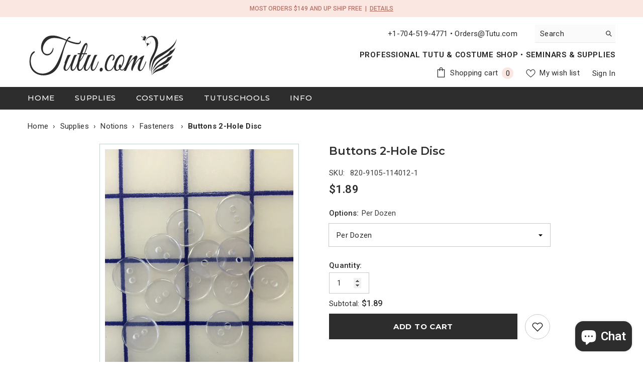

--- FILE ---
content_type: text/html; charset=utf-8
request_url: https://tutu.com/products/buttons-2-hole-disc
body_size: 80619
content:
<!doctype html><html class="no-js" lang="en">
    <head>
        <meta charset="utf-8">
        <meta http-equiv="X-UA-Compatible" content="IE=edge">
        <meta name="viewport" content="width=device-width,initial-scale=1">
        <meta name="theme-color" content="">
        <link rel="canonical" href="https://tutu.com/products/buttons-2-hole-disc" canonical-shop-url="https://tutu.com/"><link rel="shortcut icon" href="//tutu.com/cdn/shop/files/TuTu_Logo_Grayscale_d91fbabb-f2ca-48bf-b631-aec987db5c30_32x32.png?v=1747257695" type="image/png"><link rel="preconnect" href="https://cdn.shopify.com" crossorigin>
        <title>Buttons 2-Hole Disc  &ndash; Tutu.com</title><meta name="description" content="Priced per dozen. 2-hole disc buttons. Sold in whole-dozen increments only. Perfect size to use with buttonhole elastic. 10% discount for full gross (12 dozen, 144 pieces). 25% discount for full box (10 gross, 1440 pieces).">

<meta property="og:site_name" content="Tutu.com">
<meta property="og:url" content="https://tutu.com/products/buttons-2-hole-disc">
<meta property="og:title" content="Buttons 2-Hole Disc">
<meta property="og:type" content="product">
<meta property="og:description" content="Priced per dozen. 2-hole disc buttons. Sold in whole-dozen increments only. Perfect size to use with buttonhole elastic. 10% discount for full gross (12 dozen, 144 pieces). 25% discount for full box (10 gross, 1440 pieces)."><meta property="og:image" content="http://tutu.com/cdn/shop/products/810-9105-114012-2-hole-disc-buittons.jpg?v=1506006453">
  <meta property="og:image:secure_url" content="https://tutu.com/cdn/shop/products/810-9105-114012-2-hole-disc-buittons.jpg?v=1506006453">
  <meta property="og:image:width" content="375">
  <meta property="og:image:height" content="500"><meta property="og:price:amount" content="1.89">
  <meta property="og:price:currency" content="USD"><meta name="twitter:card" content="summary_large_image">
<meta name="twitter:title" content="Buttons 2-Hole Disc">
<meta name="twitter:description" content="Priced per dozen. 2-hole disc buttons. Sold in whole-dozen increments only. Perfect size to use with buttonhole elastic. 10% discount for full gross (12 dozen, 144 pieces). 25% discount for full box (10 gross, 1440 pieces).">

        <script>window.performance && window.performance.mark && window.performance.mark('shopify.content_for_header.start');</script><meta name="google-site-verification" content="HPnbzaaqGzpov_ATkeLrz_IiNBfJTehUNL9rhxT1WyE">
<meta id="shopify-digital-wallet" name="shopify-digital-wallet" content="/21637051/digital_wallets/dialog">
<meta name="shopify-checkout-api-token" content="01abc5bc1388304272181e3b7c307306">
<meta id="in-context-paypal-metadata" data-shop-id="21637051" data-venmo-supported="true" data-environment="production" data-locale="en_US" data-paypal-v4="true" data-currency="USD">
<link rel="alternate" type="application/json+oembed" href="https://tutu.com/products/buttons-2-hole-disc.oembed">
<script async="async" src="/checkouts/internal/preloads.js?locale=en-US"></script>
<link rel="preconnect" href="https://shop.app" crossorigin="anonymous">
<script async="async" src="https://shop.app/checkouts/internal/preloads.js?locale=en-US&shop_id=21637051" crossorigin="anonymous"></script>
<script id="shopify-features" type="application/json">{"accessToken":"01abc5bc1388304272181e3b7c307306","betas":["rich-media-storefront-analytics"],"domain":"tutu.com","predictiveSearch":true,"shopId":21637051,"locale":"en"}</script>
<script>var Shopify = Shopify || {};
Shopify.shop = "tutu-masters.myshopify.com";
Shopify.locale = "en";
Shopify.currency = {"active":"USD","rate":"1.0"};
Shopify.country = "US";
Shopify.theme = {"name":"ELLA 6.7.3 IN PROGRESS","id":177770529055,"schema_name":"Ella","schema_version":"6.7.3","theme_store_id":null,"role":"main"};
Shopify.theme.handle = "null";
Shopify.theme.style = {"id":null,"handle":null};
Shopify.cdnHost = "tutu.com/cdn";
Shopify.routes = Shopify.routes || {};
Shopify.routes.root = "/";</script>
<script type="module">!function(o){(o.Shopify=o.Shopify||{}).modules=!0}(window);</script>
<script>!function(o){function n(){var o=[];function n(){o.push(Array.prototype.slice.apply(arguments))}return n.q=o,n}var t=o.Shopify=o.Shopify||{};t.loadFeatures=n(),t.autoloadFeatures=n()}(window);</script>
<script>
  window.ShopifyPay = window.ShopifyPay || {};
  window.ShopifyPay.apiHost = "shop.app\/pay";
  window.ShopifyPay.redirectState = null;
</script>
<script id="shop-js-analytics" type="application/json">{"pageType":"product"}</script>
<script defer="defer" async type="module" src="//tutu.com/cdn/shopifycloud/shop-js/modules/v2/client.init-shop-cart-sync_BT-GjEfc.en.esm.js"></script>
<script defer="defer" async type="module" src="//tutu.com/cdn/shopifycloud/shop-js/modules/v2/chunk.common_D58fp_Oc.esm.js"></script>
<script defer="defer" async type="module" src="//tutu.com/cdn/shopifycloud/shop-js/modules/v2/chunk.modal_xMitdFEc.esm.js"></script>
<script type="module">
  await import("//tutu.com/cdn/shopifycloud/shop-js/modules/v2/client.init-shop-cart-sync_BT-GjEfc.en.esm.js");
await import("//tutu.com/cdn/shopifycloud/shop-js/modules/v2/chunk.common_D58fp_Oc.esm.js");
await import("//tutu.com/cdn/shopifycloud/shop-js/modules/v2/chunk.modal_xMitdFEc.esm.js");

  window.Shopify.SignInWithShop?.initShopCartSync?.({"fedCMEnabled":true,"windoidEnabled":true});

</script>
<script defer="defer" async type="module" src="//tutu.com/cdn/shopifycloud/shop-js/modules/v2/client.payment-terms_Ci9AEqFq.en.esm.js"></script>
<script defer="defer" async type="module" src="//tutu.com/cdn/shopifycloud/shop-js/modules/v2/chunk.common_D58fp_Oc.esm.js"></script>
<script defer="defer" async type="module" src="//tutu.com/cdn/shopifycloud/shop-js/modules/v2/chunk.modal_xMitdFEc.esm.js"></script>
<script type="module">
  await import("//tutu.com/cdn/shopifycloud/shop-js/modules/v2/client.payment-terms_Ci9AEqFq.en.esm.js");
await import("//tutu.com/cdn/shopifycloud/shop-js/modules/v2/chunk.common_D58fp_Oc.esm.js");
await import("//tutu.com/cdn/shopifycloud/shop-js/modules/v2/chunk.modal_xMitdFEc.esm.js");

  
</script>
<script>
  window.Shopify = window.Shopify || {};
  if (!window.Shopify.featureAssets) window.Shopify.featureAssets = {};
  window.Shopify.featureAssets['shop-js'] = {"shop-cart-sync":["modules/v2/client.shop-cart-sync_DZOKe7Ll.en.esm.js","modules/v2/chunk.common_D58fp_Oc.esm.js","modules/v2/chunk.modal_xMitdFEc.esm.js"],"init-fed-cm":["modules/v2/client.init-fed-cm_B6oLuCjv.en.esm.js","modules/v2/chunk.common_D58fp_Oc.esm.js","modules/v2/chunk.modal_xMitdFEc.esm.js"],"shop-cash-offers":["modules/v2/client.shop-cash-offers_D2sdYoxE.en.esm.js","modules/v2/chunk.common_D58fp_Oc.esm.js","modules/v2/chunk.modal_xMitdFEc.esm.js"],"shop-login-button":["modules/v2/client.shop-login-button_QeVjl5Y3.en.esm.js","modules/v2/chunk.common_D58fp_Oc.esm.js","modules/v2/chunk.modal_xMitdFEc.esm.js"],"pay-button":["modules/v2/client.pay-button_DXTOsIq6.en.esm.js","modules/v2/chunk.common_D58fp_Oc.esm.js","modules/v2/chunk.modal_xMitdFEc.esm.js"],"shop-button":["modules/v2/client.shop-button_DQZHx9pm.en.esm.js","modules/v2/chunk.common_D58fp_Oc.esm.js","modules/v2/chunk.modal_xMitdFEc.esm.js"],"avatar":["modules/v2/client.avatar_BTnouDA3.en.esm.js"],"init-windoid":["modules/v2/client.init-windoid_CR1B-cfM.en.esm.js","modules/v2/chunk.common_D58fp_Oc.esm.js","modules/v2/chunk.modal_xMitdFEc.esm.js"],"init-shop-for-new-customer-accounts":["modules/v2/client.init-shop-for-new-customer-accounts_C_vY_xzh.en.esm.js","modules/v2/client.shop-login-button_QeVjl5Y3.en.esm.js","modules/v2/chunk.common_D58fp_Oc.esm.js","modules/v2/chunk.modal_xMitdFEc.esm.js"],"init-shop-email-lookup-coordinator":["modules/v2/client.init-shop-email-lookup-coordinator_BI7n9ZSv.en.esm.js","modules/v2/chunk.common_D58fp_Oc.esm.js","modules/v2/chunk.modal_xMitdFEc.esm.js"],"init-shop-cart-sync":["modules/v2/client.init-shop-cart-sync_BT-GjEfc.en.esm.js","modules/v2/chunk.common_D58fp_Oc.esm.js","modules/v2/chunk.modal_xMitdFEc.esm.js"],"shop-toast-manager":["modules/v2/client.shop-toast-manager_DiYdP3xc.en.esm.js","modules/v2/chunk.common_D58fp_Oc.esm.js","modules/v2/chunk.modal_xMitdFEc.esm.js"],"init-customer-accounts":["modules/v2/client.init-customer-accounts_D9ZNqS-Q.en.esm.js","modules/v2/client.shop-login-button_QeVjl5Y3.en.esm.js","modules/v2/chunk.common_D58fp_Oc.esm.js","modules/v2/chunk.modal_xMitdFEc.esm.js"],"init-customer-accounts-sign-up":["modules/v2/client.init-customer-accounts-sign-up_iGw4briv.en.esm.js","modules/v2/client.shop-login-button_QeVjl5Y3.en.esm.js","modules/v2/chunk.common_D58fp_Oc.esm.js","modules/v2/chunk.modal_xMitdFEc.esm.js"],"shop-follow-button":["modules/v2/client.shop-follow-button_CqMgW2wH.en.esm.js","modules/v2/chunk.common_D58fp_Oc.esm.js","modules/v2/chunk.modal_xMitdFEc.esm.js"],"checkout-modal":["modules/v2/client.checkout-modal_xHeaAweL.en.esm.js","modules/v2/chunk.common_D58fp_Oc.esm.js","modules/v2/chunk.modal_xMitdFEc.esm.js"],"shop-login":["modules/v2/client.shop-login_D91U-Q7h.en.esm.js","modules/v2/chunk.common_D58fp_Oc.esm.js","modules/v2/chunk.modal_xMitdFEc.esm.js"],"lead-capture":["modules/v2/client.lead-capture_BJmE1dJe.en.esm.js","modules/v2/chunk.common_D58fp_Oc.esm.js","modules/v2/chunk.modal_xMitdFEc.esm.js"],"payment-terms":["modules/v2/client.payment-terms_Ci9AEqFq.en.esm.js","modules/v2/chunk.common_D58fp_Oc.esm.js","modules/v2/chunk.modal_xMitdFEc.esm.js"]};
</script>
<script>(function() {
  var isLoaded = false;
  function asyncLoad() {
    if (isLoaded) return;
    isLoaded = true;
    var urls = ["https:\/\/formbuilder.hulkapps.com\/skeletopapp.js?shop=tutu-masters.myshopify.com","https:\/\/d23dclunsivw3h.cloudfront.net\/redirect-app.js?shop=tutu-masters.myshopify.com"];
    for (var i = 0; i < urls.length; i++) {
      var s = document.createElement('script');
      s.type = 'text/javascript';
      s.async = true;
      s.src = urls[i];
      var x = document.getElementsByTagName('script')[0];
      x.parentNode.insertBefore(s, x);
    }
  };
  if(window.attachEvent) {
    window.attachEvent('onload', asyncLoad);
  } else {
    window.addEventListener('load', asyncLoad, false);
  }
})();</script>
<script id="__st">var __st={"a":21637051,"offset":-18000,"reqid":"d7473227-5ad1-4799-9a90-1b369e8ce8af-1769385543","pageurl":"tutu.com\/products\/buttons-2-hole-disc","u":"6bc3a97d4054","p":"product","rtyp":"product","rid":12187339466};</script>
<script>window.ShopifyPaypalV4VisibilityTracking = true;</script>
<script id="captcha-bootstrap">!function(){'use strict';const t='contact',e='account',n='new_comment',o=[[t,t],['blogs',n],['comments',n],[t,'customer']],c=[[e,'customer_login'],[e,'guest_login'],[e,'recover_customer_password'],[e,'create_customer']],r=t=>t.map((([t,e])=>`form[action*='/${t}']:not([data-nocaptcha='true']) input[name='form_type'][value='${e}']`)).join(','),a=t=>()=>t?[...document.querySelectorAll(t)].map((t=>t.form)):[];function s(){const t=[...o],e=r(t);return a(e)}const i='password',u='form_key',d=['recaptcha-v3-token','g-recaptcha-response','h-captcha-response',i],f=()=>{try{return window.sessionStorage}catch{return}},m='__shopify_v',_=t=>t.elements[u];function p(t,e,n=!1){try{const o=window.sessionStorage,c=JSON.parse(o.getItem(e)),{data:r}=function(t){const{data:e,action:n}=t;return t[m]||n?{data:e,action:n}:{data:t,action:n}}(c);for(const[e,n]of Object.entries(r))t.elements[e]&&(t.elements[e].value=n);n&&o.removeItem(e)}catch(o){console.error('form repopulation failed',{error:o})}}const l='form_type',E='cptcha';function T(t){t.dataset[E]=!0}const w=window,h=w.document,L='Shopify',v='ce_forms',y='captcha';let A=!1;((t,e)=>{const n=(g='f06e6c50-85a8-45c8-87d0-21a2b65856fe',I='https://cdn.shopify.com/shopifycloud/storefront-forms-hcaptcha/ce_storefront_forms_captcha_hcaptcha.v1.5.2.iife.js',D={infoText:'Protected by hCaptcha',privacyText:'Privacy',termsText:'Terms'},(t,e,n)=>{const o=w[L][v],c=o.bindForm;if(c)return c(t,g,e,D).then(n);var r;o.q.push([[t,g,e,D],n]),r=I,A||(h.body.append(Object.assign(h.createElement('script'),{id:'captcha-provider',async:!0,src:r})),A=!0)});var g,I,D;w[L]=w[L]||{},w[L][v]=w[L][v]||{},w[L][v].q=[],w[L][y]=w[L][y]||{},w[L][y].protect=function(t,e){n(t,void 0,e),T(t)},Object.freeze(w[L][y]),function(t,e,n,w,h,L){const[v,y,A,g]=function(t,e,n){const i=e?o:[],u=t?c:[],d=[...i,...u],f=r(d),m=r(i),_=r(d.filter((([t,e])=>n.includes(e))));return[a(f),a(m),a(_),s()]}(w,h,L),I=t=>{const e=t.target;return e instanceof HTMLFormElement?e:e&&e.form},D=t=>v().includes(t);t.addEventListener('submit',(t=>{const e=I(t);if(!e)return;const n=D(e)&&!e.dataset.hcaptchaBound&&!e.dataset.recaptchaBound,o=_(e),c=g().includes(e)&&(!o||!o.value);(n||c)&&t.preventDefault(),c&&!n&&(function(t){try{if(!f())return;!function(t){const e=f();if(!e)return;const n=_(t);if(!n)return;const o=n.value;o&&e.removeItem(o)}(t);const e=Array.from(Array(32),(()=>Math.random().toString(36)[2])).join('');!function(t,e){_(t)||t.append(Object.assign(document.createElement('input'),{type:'hidden',name:u})),t.elements[u].value=e}(t,e),function(t,e){const n=f();if(!n)return;const o=[...t.querySelectorAll(`input[type='${i}']`)].map((({name:t})=>t)),c=[...d,...o],r={};for(const[a,s]of new FormData(t).entries())c.includes(a)||(r[a]=s);n.setItem(e,JSON.stringify({[m]:1,action:t.action,data:r}))}(t,e)}catch(e){console.error('failed to persist form',e)}}(e),e.submit())}));const S=(t,e)=>{t&&!t.dataset[E]&&(n(t,e.some((e=>e===t))),T(t))};for(const o of['focusin','change'])t.addEventListener(o,(t=>{const e=I(t);D(e)&&S(e,y())}));const B=e.get('form_key'),M=e.get(l),P=B&&M;t.addEventListener('DOMContentLoaded',(()=>{const t=y();if(P)for(const e of t)e.elements[l].value===M&&p(e,B);[...new Set([...A(),...v().filter((t=>'true'===t.dataset.shopifyCaptcha))])].forEach((e=>S(e,t)))}))}(h,new URLSearchParams(w.location.search),n,t,e,['guest_login'])})(!0,!0)}();</script>
<script integrity="sha256-4kQ18oKyAcykRKYeNunJcIwy7WH5gtpwJnB7kiuLZ1E=" data-source-attribution="shopify.loadfeatures" defer="defer" src="//tutu.com/cdn/shopifycloud/storefront/assets/storefront/load_feature-a0a9edcb.js" crossorigin="anonymous"></script>
<script crossorigin="anonymous" defer="defer" src="//tutu.com/cdn/shopifycloud/storefront/assets/shopify_pay/storefront-65b4c6d7.js?v=20250812"></script>
<script data-source-attribution="shopify.dynamic_checkout.dynamic.init">var Shopify=Shopify||{};Shopify.PaymentButton=Shopify.PaymentButton||{isStorefrontPortableWallets:!0,init:function(){window.Shopify.PaymentButton.init=function(){};var t=document.createElement("script");t.src="https://tutu.com/cdn/shopifycloud/portable-wallets/latest/portable-wallets.en.js",t.type="module",document.head.appendChild(t)}};
</script>
<script data-source-attribution="shopify.dynamic_checkout.buyer_consent">
  function portableWalletsHideBuyerConsent(e){var t=document.getElementById("shopify-buyer-consent"),n=document.getElementById("shopify-subscription-policy-button");t&&n&&(t.classList.add("hidden"),t.setAttribute("aria-hidden","true"),n.removeEventListener("click",e))}function portableWalletsShowBuyerConsent(e){var t=document.getElementById("shopify-buyer-consent"),n=document.getElementById("shopify-subscription-policy-button");t&&n&&(t.classList.remove("hidden"),t.removeAttribute("aria-hidden"),n.addEventListener("click",e))}window.Shopify?.PaymentButton&&(window.Shopify.PaymentButton.hideBuyerConsent=portableWalletsHideBuyerConsent,window.Shopify.PaymentButton.showBuyerConsent=portableWalletsShowBuyerConsent);
</script>
<script data-source-attribution="shopify.dynamic_checkout.cart.bootstrap">document.addEventListener("DOMContentLoaded",(function(){function t(){return document.querySelector("shopify-accelerated-checkout-cart, shopify-accelerated-checkout")}if(t())Shopify.PaymentButton.init();else{new MutationObserver((function(e,n){t()&&(Shopify.PaymentButton.init(),n.disconnect())})).observe(document.body,{childList:!0,subtree:!0})}}));
</script>
<link id="shopify-accelerated-checkout-styles" rel="stylesheet" media="screen" href="https://tutu.com/cdn/shopifycloud/portable-wallets/latest/accelerated-checkout-backwards-compat.css" crossorigin="anonymous">
<style id="shopify-accelerated-checkout-cart">
        #shopify-buyer-consent {
  margin-top: 1em;
  display: inline-block;
  width: 100%;
}

#shopify-buyer-consent.hidden {
  display: none;
}

#shopify-subscription-policy-button {
  background: none;
  border: none;
  padding: 0;
  text-decoration: underline;
  font-size: inherit;
  cursor: pointer;
}

#shopify-subscription-policy-button::before {
  box-shadow: none;
}

      </style>
<script id="sections-script" data-sections="header-navigation-plain,header-mobile" defer="defer" src="//tutu.com/cdn/shop/t/134/compiled_assets/scripts.js?v=31218"></script>
<script>window.performance && window.performance.mark && window.performance.mark('shopify.content_for_header.end');</script>
        

<script>
    window.BOLD = window.BOLD || {};
        window.BOLD.options = window.BOLD.options || {};
        window.BOLD.options.settings = window.BOLD.options.settings || {};
        window.BOLD.options.settings.v1_variant_mode = window.BOLD.options.settings.v1_variant_mode || true;
        window.BOLD.options.settings.hybrid_fix_auto_insert_inputs =
        window.BOLD.options.settings.hybrid_fix_auto_insert_inputs || true;
</script>

<script>window.BOLD = window.BOLD || {};
    window.BOLD.common = window.BOLD.common || {};
    window.BOLD.common.Shopify = window.BOLD.common.Shopify || {};
    window.BOLD.common.Shopify.shop = {
      domain: 'tutu.com',
      permanent_domain: 'tutu-masters.myshopify.com',
      url: 'https://tutu.com',
      secure_url: 'https://tutu.com',money_format: "${{amount}} ",currency: "USD"
    };
    window.BOLD.common.Shopify.customer = {
      id: null,
      tags: null,
    };
    window.BOLD.common.Shopify.cart = {"note":null,"attributes":{},"original_total_price":0,"total_price":0,"total_discount":0,"total_weight":0.0,"item_count":0,"items":[],"requires_shipping":false,"currency":"USD","items_subtotal_price":0,"cart_level_discount_applications":[],"checkout_charge_amount":0};
    window.BOLD.common.template = 'product';window.BOLD.common.Shopify.formatMoney = function(money, format) {
        function n(t, e) {
            return "undefined" == typeof t ? e : t
        }
        function r(t, e, r, i) {
            if (e = n(e, 2),
                r = n(r, ","),
                i = n(i, "."),
            isNaN(t) || null == t)
                return 0;
            t = (t / 100).toFixed(e);
            var o = t.split(".")
                , a = o[0].replace(/(\d)(?=(\d\d\d)+(?!\d))/g, "$1" + r)
                , s = o[1] ? i + o[1] : "";
            return a + s
        }
        "string" == typeof money && (money = money.replace(".", ""));
        var i = ""
            , o = /\{\{\s*(\w+)\s*\}\}/
            , a = format || window.BOLD.common.Shopify.shop.money_format || window.Shopify.money_format || "$ {{ amount }}";
        switch (a.match(o)[1]) {
            case "amount":
                i = r(money, 2, ",", ".");
                break;
            case "amount_no_decimals":
                i = r(money, 0, ",", ".");
                break;
            case "amount_with_comma_separator":
                i = r(money, 2, ".", ",");
                break;
            case "amount_no_decimals_with_comma_separator":
                i = r(money, 0, ".", ",");
                break;
            case "amount_with_space_separator":
                i = r(money, 2, " ", ",");
                break;
            case "amount_no_decimals_with_space_separator":
                i = r(money, 0, " ", ",");
                break;
            case "amount_with_apostrophe_separator":
                i = r(money, 2, "'", ".");
                break;
        }
        return a.replace(o, i);
    };
    window.BOLD.common.Shopify.saveProduct = function (handle, product) {
      if (typeof handle === 'string' && typeof window.BOLD.common.Shopify.products[handle] === 'undefined') {
        if (typeof product === 'number') {
          window.BOLD.common.Shopify.handles[product] = handle;
          product = { id: product };
        }
        window.BOLD.common.Shopify.products[handle] = product;
      }
    };
    window.BOLD.common.Shopify.saveVariant = function (variant_id, variant) {
      if (typeof variant_id === 'number' && typeof window.BOLD.common.Shopify.variants[variant_id] === 'undefined') {
        window.BOLD.common.Shopify.variants[variant_id] = variant;
      }
    };window.BOLD.common.Shopify.products = window.BOLD.common.Shopify.products || {};
    window.BOLD.common.Shopify.variants = window.BOLD.common.Shopify.variants || {};
    window.BOLD.common.Shopify.handles = window.BOLD.common.Shopify.handles || {};window.BOLD.common.Shopify.handle = "buttons-2-hole-disc"
window.BOLD.common.Shopify.saveProduct("buttons-2-hole-disc", 12187339466);window.BOLD.common.Shopify.saveVariant(1577486188554, { product_id: 12187339466, product_handle: "buttons-2-hole-disc", price: 189, group_id: '', csp_metafield: {}});window.BOLD.common.Shopify.saveVariant(1578074079242, { product_id: 12187339466, product_handle: "buttons-2-hole-disc", price: 2041, group_id: '', csp_metafield: {}});window.BOLD.common.Shopify.saveVariant(31328911654990, { product_id: 12187339466, product_handle: "buttons-2-hole-disc", price: 17010, group_id: '', csp_metafield: {}});window.BOLD.apps_installed = {"Product Options":2} || {};window.BOLD.common.Shopify.metafields = window.BOLD.common.Shopify.metafields || {};window.BOLD.common.Shopify.metafields["bold_rp"] = {};window.BOLD.common.Shopify.metafields["bold_csp_defaults"] = {};window.BOLD.common.cacheParams = window.BOLD.common.cacheParams || {};
</script>

<script>
    window.BOLD.common.cacheParams.options = 1769112844;
</script>
<link href="//tutu.com/cdn/shop/t/134/assets/bold-options.css?v=13782371882104562671757580898" rel="stylesheet" type="text/css" media="all" />
<script src="https://options.shopapps.site/js/options.js" type="text/javascript"></script><style>@import url('https://fonts.googleapis.com/css?family=Roboto:300,300i,400,400i,500,500i,600,600i,700,700i,800,800i&display=swap');
                @import url('https://fonts.googleapis.com/css?family=Montserrat:300,300i,400,400i,500,500i,600,600i,700,700i,800,800i&display=swap');
                    :root {
        --font-family-1: Roboto;
        --font-family-2: Montserrat;

        /* Settings Body */--font-body-family: Roboto;--font-body-size: 15px;--font-body-weight: 400;--body-line-height: 20px;--body-letter-spacing: .02em;

        /* Settings Heading */--font-heading-family: Montserrat;--font-heading-size: 30px;--font-heading-weight: 600;--font-heading-style: normal;--heading-line-height: 39px;--heading-letter-spacing: .05em;--heading-text-transform: uppercase;--heading-border-height: 2px;

        /* Menu Lv1 */--font-menu-lv1-family: Montserrat;--font-menu-lv1-size: 15px;--font-menu-lv1-weight: 500;--menu-lv1-line-height: 22px;--menu-lv1-letter-spacing: .05em;--menu-lv1-text-transform: uppercase;

        /* Menu Lv2 */--font-menu-lv2-family: Roboto;--font-menu-lv2-size: 15px;--font-menu-lv2-weight: 400;--menu-lv2-line-height: 22px;--menu-lv2-letter-spacing: .02em;--menu-lv2-text-transform: capitalize;

        /* Menu Lv3 */--font-menu-lv3-family: Roboto;--font-menu-lv3-size: 15px;--font-menu-lv3-weight: 400;--menu-lv3-line-height: 22px;--menu-lv3-letter-spacing: .02em;--menu-lv3-text-transform: capitalize;

        /* Mega Menu Lv2 */--font-mega-menu-lv2-family: Roboto;--font-mega-menu-lv2-size: 13px;--font-mega-menu-lv2-weight: 600;--font-mega-menu-lv2-style: normal;--mega-menu-lv2-line-height: 22px;--mega-menu-lv2-letter-spacing: .02em;--mega-menu-lv2-text-transform: uppercase;

        /* Mega Menu Lv3 */--font-mega-menu-lv3-family: Roboto;--font-mega-menu-lv3-size: 13px;--font-mega-menu-lv3-weight: 400;--mega-menu-lv3-line-height: 22px;--mega-menu-lv3-letter-spacing: .02em;--mega-menu-lv3-text-transform: capitalize;

        /* Product Card Title */--product-title-font: Roboto;--product-title-font-size : 15px;--product-title-font-weight : 400;--product-title-line-height: 22px;--product-title-letter-spacing: .02em;--product-title-line-text : 2;--product-title-text-transform : capitalize;--product-title-margin-bottom: 10px;

        /* Product Card Vendor */--product-vendor-font: Roboto;--product-vendor-font-size : 12px;--product-vendor-font-weight : 400;--product-vendor-font-style : normal;--product-vendor-line-height: 22px;--product-vendor-letter-spacing: .02em;--product-vendor-text-transform : uppercase;--product-vendor-margin-bottom: 0px;--product-vendor-margin-top: 0px;

        /* Product Card Price */--product-price-font: Roboto;--product-price-font-size : 16px;--product-price-font-weight : 600;--product-price-line-height: 22px;--product-price-letter-spacing: .02em;--product-price-margin-top: 0px;--product-price-margin-bottom: 13px;

        /* Product Card Badge */--badge-font: Montserrat;--badge-font-size : 13px;--badge-font-weight : 600;--badge-text-transform : uppercase;--badge-letter-spacing: .02em;--badge-line-height: 20px;--badge-border-radius: 0px;--badge-padding-top: 0px;--badge-padding-bottom: 0px;--badge-padding-left-right: 8px;--badge-postion-top: 0px;--badge-postion-left-right: 0px;

        /* Product Quickview */
        --product-quickview-font-size : 12px; --product-quickview-line-height: 23px; --product-quickview-border-radius: 1px; --product-quickview-padding-top: 0px; --product-quickview-padding-bottom: 0px; --product-quickview-padding-left-right: 7px; --product-quickview-sold-out-product: #e95144;--product-quickview-box-shadow: none;/* Blog Card Tile */--blog-title-font: Montserrat;--blog-title-font-size : 20px; --blog-title-font-weight : 600; --blog-title-line-height: 29px; --blog-title-letter-spacing: .09em; --blog-title-text-transform : uppercase;

        /* Blog Card Info (Date, Author) */--blog-info-font: Roboto;--blog-info-font-size : 15px; --blog-info-font-weight : 400; --blog-info-line-height: 20px; --blog-info-letter-spacing: .02em; --blog-info-text-transform : uppercase;

        /* Button 1 */--btn-1-font-family: Montserrat;--btn-1-font-size: 15px; --btn-1-font-weight: 700; --btn-1-text-transform: uppercase; --btn-1-line-height: 23px; --btn-1-letter-spacing: .05em; --btn-1-text-align: center; --btn-1-border-radius: 0px; --btn-1-border-width: 1px; --btn-1-border-style: solid; --btn-1-padding-top: 10px; --btn-1-padding-bottom: 10px; --btn-1-horizontal-length: 0px; --btn-1-vertical-length: 0px; --btn-1-blur-radius: 0px; --btn-1-spread: 0px;
        --btn-1-all-bg-opacity-hover: rgba(0, 0, 0, 0.5);--btn-1-inset: ;/* Button 2 */--btn-2-font-family: Montserrat;--btn-2-font-size: 15px; --btn-2-font-weight: 700; --btn-2-text-transform: uppercase; --btn-2-line-height: 23px; --btn-2-letter-spacing: .05em; --btn-2-text-align: center; --btn-2-border-radius: 0px; --btn-2-border-width: 1px; --btn-2-border-style: solid; --btn-2-padding-top: 13px; --btn-2-padding-bottom: 13px; --btn-2-horizontal-length: 0px; --btn-2-vertical-length: 0px; --btn-2-blur-radius: 0px; --btn-2-spread: 0px;
        --btn-2-all-bg-opacity-hover: rgba(0, 0, 0, 0.5);--btn-2-inset: ;/* Button 3 */--btn-3-font-family: Montserrat;--btn-3-font-size: 15px; --btn-3-font-weight: 700; --btn-3-text-transform: uppercase; --btn-3-line-height: 23px; --btn-3-letter-spacing: .05em; --btn-3-text-align: center; --btn-3-border-radius: 0px; --btn-3-border-width: 1px; --btn-3-border-style: solid; --btn-3-padding-top: 10px; --btn-3-padding-bottom: 10px; --btn-3-horizontal-length: 0px; --btn-3-vertical-length: 0px; --btn-3-blur-radius: 0px; --btn-3-spread: 0px;
        --btn-3-all-bg-opacity: rgba(0, 0, 0, 0.1);--btn-3-all-bg-opacity-hover: rgba(0, 0, 0, 0.1);--btn-3-inset: ;/* Footer Heading */--footer-heading-font-family: Roboto;--footer-heading-font-size : 15px; --footer-heading-font-weight : 600; --footer-heading-line-height : 22px; --footer-heading-letter-spacing : .05em; --footer-heading-text-transform : uppercase;

        /* Footer Link */--footer-link-font-family: Roboto;--footer-link-font-size : 12px; --footer-link-font-weight : ; --footer-link-line-height : 28px; --footer-link-letter-spacing : .02em; --footer-link-text-transform : capitalize;

        /* Page Title */--font-page-title-family: Montserrat;--font-page-title-size: 30px; --font-page-title-weight: 600; --font-page-title-style: normal; --page-title-line-height: 39px; --page-title-letter-spacing: .05em; --page-title-text-transform: uppercase;

        /* Font Product Tab Title */
        --font-tab-type-1: Roboto; --font-tab-type-2: Montserrat;

        /* Text Size */
        --text-size-font-size : 10px; --text-size-font-weight : 400; --text-size-line-height : 22px; --text-size-letter-spacing : 0; --text-size-text-transform : uppercase; --text-size-color : #787878;

        /* Font Weight */
        --font-weight-normal: 400; --font-weight-medium: 500; --font-weight-semibold: 600; --font-weight-bold: 700; --font-weight-bolder: 800; --font-weight-black: 900;

        /* Radio Button */
        --form-label-checkbox-before-bg: #fff; --form-label-checkbox-before-border: #cecece; --form-label-checkbox-before-bg-checked: #000;

        /* Conatiner */
        --body-custom-width-container: 1600px;

        /* Layout Boxed */
        --color-background-layout-boxed: #f8f8f8;/* Arrow */
        --position-horizontal-slick-arrow: 0;

        /* General Color*/
        --color-text: #2d2d2d; --color-text2: #969696; --color-global: #2d2d2d; --color-white: #FFFFFF; --color-grey: #868686; --color-black: #2d2d2d; --color-base-text-rgb: 45, 45, 45; --color-base-text2-rgb: 150, 150, 150; --color-background: #ffffff; --color-background-rgb: 255, 255, 255; --color-background-overylay: rgba(255, 255, 255, 0.9); --color-base-accent-text: ; --color-base-accent-1: ; --color-base-accent-2: ; --color-link: #2d2d2d; --color-link-hover: #2d2d2d; --color-error: #D93333; --color-error-bg: #FCEEEE; --color-success: #5A5A5A; --color-success-bg: #DFF0D8; --color-info: #2d2d2d; --color-info-bg: #FFF2DD; --color-link-underline: rgba(45, 45, 45, 0.5); --color-breadcrumb: #999999; --colors-breadcrumb-hover: #2d2d2d;--colors-breadcrumb-active: #999999; --border-global: #e6e6e6; --bg-global: #f8f7f7; --bg-planceholder: #f8f7f7; --color-warning: #fff; --bg-warning: #c79e77; --color-background-10 : #eaeaea; --color-background-20 : #d5d5d5; --color-background-30 : #c0c0c0; --color-background-50 : #969696; --color-background-global : #969696;

        /* Arrow Color */
        --arrow-color: #2d2d2d; --arrow-background-color: #fff; --arrow-border-color: #ccc;--arrow-color-hover: #2d2d2d;--arrow-background-color-hover: #f8f8f8;--arrow-border-color-hover: #f8f8f8;--arrow-width: 35px;--arrow-height: 35px;--arrow-size: px;--arrow-size-icon: 17px;--arrow-border-radius: 50%;--arrow-border-width: 1px;--arrow-width-half: -17px;

        /* Pagination Color */
        --pagination-item-color: #2d2d2d; --pagination-item-color-active: #2d2d2d; --pagination-item-bg-color: #fff;--pagination-item-bg-color-active: #fff;--pagination-item-border-color: #fff;--pagination-item-border-color-active: #ffffff;--pagination-arrow-color: #2d2d2d;--pagination-arrow-color-active: #2d2d2d;--pagination-arrow-bg-color: #fff;--pagination-arrow-bg-color-active: #fff;--pagination-arrow-border-color: #fff;--pagination-arrow-border-color-active: #fff;

        /* Dots Color */
        --dots-color: transparent;--dots-border-color: #2d2d2d;--dots-color-active: #2d2d2d;--dots-border-color-active: #2d2d2d;--dots-style2-background-opacity: #00000050;--dots-width: 12px;--dots-height: 12px;

        /* Button Color */
        --btn-1-color: #FFFFFF;--btn-1-bg: #2d2d2d;--btn-1-border: #2d2d2d;--btn-1-color-hover: #2d2d2d;--btn-1-bg-hover: #ffffff;--btn-1-border-hover: #2d2d2d;
        --btn-2-color: #2d2d2d;--btn-2-bg: #FFFFFF;--btn-2-border: #727272;--btn-2-color-hover: #FFFFFF;--btn-2-bg-hover: #2d2d2d;--btn-2-border-hover: #2d2d2d;
        --btn-3-color: #FFFFFF;--btn-3-bg: #2d2d2d;--btn-3-border: #2d2d2d;--btn-3-color-hover: #2d2d2d;--btn-3-bg-hover: #FFFFFF;--btn-3-border-hover: #2d2d2d;
        --anchor-transition: all ease .3s;--bg-white: #ffffff;--bg-black: #000000;--bg-grey: #808080;--icon: var(--color-text);--text-cart: #3c3c3c;--duration-short: 100ms;--duration-default: 350ms;--duration-long: 500ms;--form-input-bg: #ffffff;--form-input-border: #c7c7c7;--form-input-color: #2d2d2d;--form-input-placeholder: #868686;--form-label: #2d2d2d;

        --new-badge-color: #232323;--new-badge-bg: #FFFFFF;--sale-badge-color: #ffffff;--sale-badge-bg: #c12e48;--sold-out-badge-color: #ffffff;--sold-out-badge-bg: #c1c1c1;--custom-badge-color: #ffffff;--custom-badge-bg: #ffbb49;--bundle-badge-color: #ffffff;--bundle-badge-bg: #232323;
        
        --product-title-color : #2d2d2d;--product-title-color-hover : #2d2d2d;--product-vendor-color : #969696;--product-price-color : #2d2d2d;--product-sale-price-color : #c12e48;--product-compare-price-color : #969696;--product-countdown-color : #c12e48;--product-countdown-bg-color : #ffffff;

        --product-swatch-border : #cbcbcb;--product-swatch-border-active : #232323;--product-swatch-width : 40px;--product-swatch-height : 40px;--product-swatch-border-radius : 0px;--product-swatch-color-width : 40px;--product-swatch-color-height : 40px;--product-swatch-color-border-radius : 20px;

        --product-wishlist-color : #2d2d2d;--product-wishlist-bg : #ffffff;--product-wishlist-border : transparent;--product-wishlist-color-added : #ffffff;--product-wishlist-bg-added : #2d2d2d;--product-wishlist-border-added : transparent;--product-compare-color : #000000;--product-compare-bg : #FFFFFF;--product-compare-color-added : #D12442; --product-compare-bg-added : #FFFFFF; --product-hot-stock-text-color : #c12e48; --product-quick-view-color : #000000; --product-cart-image-fit : contain; --product-title-variant-font-size: 16px;--product-quick-view-bg : #FFFFFF;--product-quick-view-bg-above-button: rgba(255, 255, 255, 0.7);--product-quick-view-color-hover : #FFFFFF;--product-quick-view-bg-hover : #000000;--product-action-color : #232323;--product-action-bg : #ffffff;--product-action-border : #000000;--product-action-color-hover : #FFFFFF;--product-action-bg-hover : #232323;--product-action-border-hover : #232323;

        /* Multilevel Category Filter */
        --color-label-multiLevel-categories: #232323;--bg-label-multiLevel-categories: #fff;--color-button-multiLevel-categories: #fff;--bg-button-multiLevel-categories: #ff8b21;--border-button-multiLevel-categories: transparent;--hover-color-button-multiLevel-categories: #fff;--hover-bg-button-multiLevel-categories: #ff8b21;--w-product-swatch-custom: 30px;--h-product-swatch-custom: 30px;--w-product-swatch-custom-mb: 20px;--h-product-swatch-custom-mb: 20px;--font-size-product-swatch-more: 12px;--swatch-border : #cbcbcb;--swatch-border-active : #2d2d2d;

        --variant-size: #2d2d2d;--variant-size-border: #e7e7e7;--variant-size-bg: #ffffff;--variant-size-hover: #ffffff;--variant-size-border-hover: #2d2d2d;--variant-size-bg-hover: #2d2d2d;--variant-bg : #ffffff; --variant-color : #2d2d2d; --variant-bg-active : #ffffff; --variant-color-active : #2d2d2d;

        --fontsize-text-social: 12px;
        --page-content-distance: 64px;--sidebar-content-distance: 40px;--button-transition-ease: cubic-bezier(.25,.46,.45,.94);

        /* Loading Spinner Color */
        --spinner-top-color: #fc0; --spinner-right-color: #4dd4c6; --spinner-bottom-color: #f00; --spinner-left-color: #f6f6f6;

        /* Product Card Marquee */
        --product-marquee-background-color: ;--product-marquee-text-color: #FFFFFF;--product-marquee-text-size: 14px;--product-marquee-text-mobile-size: 14px;--product-marquee-text-weight: 400;--product-marquee-text-transform: none;--product-marquee-text-style: italic;--product-marquee-speed: ; --product-marquee-line-height: calc(var(--product-marquee-text-mobile-size) * 1.5);
    }
</style>

       <style>
          .bold_options.bold_options_loaded {
              background: white !important;
              border: none !important;
              padding-bottom: 0 !important;
          }
          
          .bold_options select {
              background: white;
              padding: 1.3rem !important;
          }
          
          .bold_option.bold_option_dropdown {
              gap: 0 !important;
              padding-bottom: 5px !important;
          }
         .bold_option.bold_option_dropdown {
              padding-bottom: 0px !important;
          }
                    
          .bold_option.bold_option_textarea {
              padding-bottom: 0px !important;
          }
          span.bold_option_element {
              margin-left: 0px !important;
          }
          .bold_options input {
              padding: 1.2rem !important;
          }
         span.bold_help_text {
            margin-top: 0px !important;
        }
         @media (min-width: 769px) {
            .bold_options span.bold_option_element {
              width: 500px !important;
            }
          }
          .bold_edit_in_cart .bold_option_set {
              display: table-caption;
          }
          .cart-item-block-right .edit-button,
          .cart-item-block-right .bold_cart_edit_button,
          .cart-item-block-right .bold_option_edit_container > div:last-child button {
            background-color: #818181;
            color: #ffffff;
            border: none;
            padding: 8px 16px;
            border-radius: 4px;
            font-size: 14px;
            cursor: pointer;
            display: inline-block;
            transition: background-color 0.3s ease, transform 0.2s ease;
          }
          
          .cart-item-block-right .edit-button:hover,
          .cart-item-block-right .bold_cart_edit_button:hover,
          .cart-item-block-right .bold_option_edit_container > div:last-child button:hover {
            background-color: #6e6e6e;
            transform: scale(1.05);
          }
          
          .cart-item-block-right .edit-button:active,
          .cart-item-block-right .bold_cart_edit_button:active,
          .cart-item-block-right .bold_option_edit_container > div:last-child button:active {
            transform: scale(0.98);
          }

      </style>
      
        <link href="//tutu.com/cdn/shop/t/134/assets/base.css?v=152711034790157839031757334485" rel="stylesheet" type="text/css" media="all" /><link href="//tutu.com/cdn/shop/t/134/assets/custom.css?v=116176513268672134621756091996" rel="stylesheet" type="text/css" media="all" /><link href="//tutu.com/cdn/shop/t/134/assets/animated.css?v=91884483947907798981755061854" rel="stylesheet" type="text/css" media="all" />
<link href="//tutu.com/cdn/shop/t/134/assets/component-card.css?v=182335514131096761661755061874" rel="stylesheet" type="text/css" media="all" />
<link href="//tutu.com/cdn/shop/t/134/assets/component-loading-overlay.css?v=26723411978098876071755061899" rel="stylesheet" type="text/css" media="all" />
<link href="//tutu.com/cdn/shop/t/134/assets/component-loading-banner.css?v=3915546272529853611755061899" rel="stylesheet" type="text/css" media="all" />
<link href="//tutu.com/cdn/shop/t/134/assets/component-quick-cart.css?v=89295794597919807701757400637" rel="stylesheet" type="text/css" media="all" />
<link rel="stylesheet" href="//tutu.com/cdn/shop/t/134/assets/vendor.css?v=164616260963476715651755061984" media="print" onload="this.media='all'">
<noscript><link href="//tutu.com/cdn/shop/t/134/assets/vendor.css?v=164616260963476715651755061984" rel="stylesheet" type="text/css" media="all" /></noscript>



<link href="//tutu.com/cdn/shop/t/134/assets/component-predictive-search.css?v=173460233946013614451755061909" rel="stylesheet" type="text/css" media="all" /><link rel="stylesheet" href="//tutu.com/cdn/shop/t/134/assets/component-newsletter.css?v=144117689180554793971755061906" media="print" onload="this.media='all'">
<link rel="stylesheet" href="//tutu.com/cdn/shop/t/134/assets/component-slider.css?v=18320497342874123791755061924" media="print" onload="this.media='all'">
<link rel="stylesheet" href="//tutu.com/cdn/shop/t/134/assets/component-list-social.css?v=160160302884525886651755061898" media="print" onload="this.media='all'"><noscript><link href="//tutu.com/cdn/shop/t/134/assets/component-newsletter.css?v=144117689180554793971755061906" rel="stylesheet" type="text/css" media="all" /></noscript>
<noscript><link href="//tutu.com/cdn/shop/t/134/assets/component-slider.css?v=18320497342874123791755061924" rel="stylesheet" type="text/css" media="all" /></noscript>
<noscript><link href="//tutu.com/cdn/shop/t/134/assets/component-list-social.css?v=160160302884525886651755061898" rel="stylesheet" type="text/css" media="all" /></noscript>

<style type="text/css">
	.nav-title-mobile {display: none;}.list-menu--disclosure{display: none;position: absolute;min-width: 100%;width: 22rem;background-color: var(--bg-white);box-shadow: 0 1px 4px 0 rgb(0 0 0 / 15%);padding: 5px 0 5px 20px;opacity: 0;visibility: visible;pointer-events: none;transition: opacity var(--duration-default) ease, transform var(--duration-default) ease;}.list-menu--disclosure-2{margin-left: calc(100% - 15px);z-index: 2;top: -5px;}.list-menu--disclosure:focus {outline: none;}.list-menu--disclosure.localization-selector {max-height: 18rem;overflow: auto;width: 10rem;padding: 0.5rem;}.js menu-drawer > details > summary::before, .js menu-drawer > details[open]:not(.menu-opening) > summary::before {content: '';position: absolute;cursor: default;width: 100%;height: calc(100vh - 100%);height: calc(var(--viewport-height, 100vh) - (var(--header-bottom-position, 100%)));top: 100%;left: 0;background: var(--color-foreground-50);opacity: 0;visibility: hidden;z-index: 2;transition: opacity var(--duration-default) ease,visibility var(--duration-default) ease;}menu-drawer > details[open] > summary::before {visibility: visible;opacity: 1;}.menu-drawer {position: absolute;transform: translateX(-100%);visibility: hidden;z-index: 3;left: 0;top: 100%;width: 100%;max-width: calc(100vw - 4rem);padding: 0;border: 0.1rem solid var(--color-background-10);border-left: 0;border-bottom: 0;background-color: var(--bg-white);overflow-x: hidden;}.js .menu-drawer {height: calc(100vh - 100%);height: calc(var(--viewport-height, 100vh) - (var(--header-bottom-position, 100%)));}.js details[open] > .menu-drawer, .js details[open] > .menu-drawer__submenu {transition: transform var(--duration-default) ease, visibility var(--duration-default) ease;}.no-js details[open] > .menu-drawer, .js details[open].menu-opening > .menu-drawer, details[open].menu-opening > .menu-drawer__submenu {transform: translateX(0);visibility: visible;}@media screen and (min-width: 750px) {.menu-drawer {width: 40rem;}.no-js .menu-drawer {height: auto;}}.menu-drawer__inner-container {position: relative;height: 100%;}.menu-drawer__navigation-container {display: grid;grid-template-rows: 1fr auto;align-content: space-between;overflow-y: auto;height: 100%;}.menu-drawer__navigation {padding: 0 0 5.6rem 0;}.menu-drawer__inner-submenu {height: 100%;overflow-x: hidden;overflow-y: auto;}.no-js .menu-drawer__navigation {padding: 0;}.js .menu-drawer__menu li {width: 100%;border-bottom: 1px solid #e6e6e6;overflow: hidden;}.menu-drawer__menu-item{line-height: var(--body-line-height);letter-spacing: var(--body-letter-spacing);padding: 10px 20px 10px 15px;cursor: pointer;display: flex;align-items: center;justify-content: space-between;}.menu-drawer__menu-item .label{display: inline-block;vertical-align: middle;font-size: calc(var(--font-body-size) - 4px);font-weight: var(--font-weight-normal);letter-spacing: var(--body-letter-spacing);height: 20px;line-height: 20px;margin: 0 0 0 10px;padding: 0 5px;text-transform: uppercase;text-align: center;position: relative;}.menu-drawer__menu-item .label:before{content: "";position: absolute;border: 5px solid transparent;top: 50%;left: -9px;transform: translateY(-50%);}.menu-drawer__menu-item > .icon{width: 24px;height: 24px;margin: 0 10px 0 0;}.menu-drawer__menu-item > .symbol {position: absolute;right: 20px;top: 50%;transform: translateY(-50%);display: flex;align-items: center;justify-content: center;font-size: 0;pointer-events: none;}.menu-drawer__menu-item > .symbol .icon{width: 14px;height: 14px;opacity: .6;}.menu-mobile-icon .menu-drawer__menu-item{justify-content: flex-start;}.no-js .menu-drawer .menu-drawer__menu-item > .symbol {display: none;}.js .menu-drawer__submenu {position: absolute;top: 0;width: 100%;bottom: 0;left: 0;background-color: var(--bg-white);z-index: 1;transform: translateX(100%);visibility: hidden;}.js .menu-drawer__submenu .menu-drawer__submenu {overflow-y: auto;}.menu-drawer__close-button {display: block;width: 100%;padding: 10px 15px;background-color: transparent;border: none;background: #f6f8f9;position: relative;}.menu-drawer__close-button .symbol{position: absolute;top: auto;left: 20px;width: auto;height: 22px;z-index: 10;display: flex;align-items: center;justify-content: center;font-size: 0;pointer-events: none;}.menu-drawer__close-button .icon {display: inline-block;vertical-align: middle;width: 18px;height: 18px;transform: rotate(180deg);}.menu-drawer__close-button .text{max-width: calc(100% - 50px);white-space: nowrap;overflow: hidden;text-overflow: ellipsis;display: inline-block;vertical-align: top;width: 100%;margin: 0 auto;}.no-js .menu-drawer__close-button {display: none;}.menu-drawer__utility-links {padding: 2rem;}.menu-drawer__account {display: inline-flex;align-items: center;text-decoration: none;padding: 1.2rem;margin-left: -1.2rem;font-size: 1.4rem;}.menu-drawer__account .icon-account {height: 2rem;width: 2rem;margin-right: 1rem;}.menu-drawer .list-social {justify-content: flex-start;margin-left: -1.25rem;margin-top: 2rem;}.menu-drawer .list-social:empty {display: none;}.menu-drawer .list-social__link {padding: 1.3rem 1.25rem;}

	/* Style General */
	.d-block{display: block}.d-inline-block{display: inline-block}.d-flex{display: flex}.d-none {display: none}.d-grid{display: grid}.ver-alg-mid {vertical-align: middle}.ver-alg-top{vertical-align: top}
	.flex-jc-start{justify-content:flex-start}.flex-jc-end{justify-content:flex-end}.flex-jc-center{justify-content:center}.flex-jc-between{justify-content:space-between}.flex-jc-stretch{justify-content:stretch}.flex-align-start{align-items: flex-start}.flex-align-center{align-items: center}.flex-align-end{align-items: flex-end}.flex-align-stretch{align-items:stretch}.flex-wrap{flex-wrap: wrap}.flex-nowrap{flex-wrap: nowrap}.fd-row{flex-direction:row}.fd-row-reverse{flex-direction:row-reverse}.fd-column{flex-direction:column}.fd-column-reverse{flex-direction:column-reverse}.fg-0{flex-grow:0}.fs-0{flex-shrink:0}.gap-15{gap:15px}.gap-30{gap:30px}.gap-col-30{column-gap:30px}
	.p-relative{position:relative}.p-absolute{position:absolute}.p-static{position:static}.p-fixed{position:fixed;}
	.zi-1{z-index:1}.zi-2{z-index:2}.zi-3{z-index:3}.zi-5{z-index:5}.zi-6{z-index:6}.zi-7{z-index:7}.zi-9{z-index:9}.zi-10{z-index:10}.zi-99{z-index:99} .zi-100{z-index:100} .zi-101{z-index:101}
	.top-0{top:0}.top-100{top:100%}.top-auto{top:auto}.left-0{left:0}.left-auto{left:auto}.right-0{right:0}.right-auto{right:auto}.bottom-0{bottom:0}
	.middle-y{top:50%;transform:translateY(-50%)}.middle-x{left:50%;transform:translateX(-50%)}
	.opacity-0{opacity:0}.opacity-1{opacity:1}
	.o-hidden{overflow:hidden}.o-visible{overflow:visible}.o-unset{overflow:unset}.o-x-hidden{overflow-x:hidden}.o-y-auto{overflow-y:auto;}
	.pt-0{padding-top:0}.pt-2{padding-top:2px}.pt-5{padding-top:5px}.pt-10{padding-top:10px}.pt-10-imp{padding-top:10px !important}.pt-12{padding-top:12px}.pt-16{padding-top:16px}.pt-20{padding-top:20px}.pt-24{padding-top:24px}.pt-30{padding-top:30px}.pt-32{padding-top:32px}.pt-36{padding-top:36px}.pt-48{padding-top:48px}.pb-0{padding-bottom:0}.pb-5{padding-bottom:5px}.pb-10{padding-bottom:10px}.pb-10-imp{padding-bottom:10px !important}.pb-12{padding-bottom:12px}.pb-15{padding-bottom:15px}.pb-16{padding-bottom:16px}.pb-18{padding-bottom:18px}.pb-20{padding-bottom:20px}.pb-24{padding-bottom:24px}.pb-32{padding-bottom:32px}.pb-40{padding-bottom:40px}.pb-48{padding-bottom:48px}.pb-50{padding-bottom:50px}.pb-80{padding-bottom:80px}.pb-84{padding-bottom:84px}.pr-0{padding-right:0}.pr-5{padding-right: 5px}.pr-10{padding-right:10px}.pr-20{padding-right:20px}.pr-24{padding-right:24px}.pr-30{padding-right:30px}.pr-36{padding-right:36px}.pr-80{padding-right:80px}.pl-0{padding-left:0}.pl-12{padding-left:12px}.pl-20{padding-left:20px}.pl-24{padding-left:24px}.pl-36{padding-left:36px}.pl-48{padding-left:48px}.pl-52{padding-left:52px}.pl-80{padding-left:80px}.p-zero{padding:0}
	.m-lr-auto{margin:0 auto}.m-zero{margin:0}.ml-auto{margin-left:auto}.ml-0{margin-left:0}.ml-5{margin-left:5px}.ml-15{margin-left:15px}.ml-20{margin-left:20px}.ml-30{margin-left:30px}.mr-auto{margin-right:auto}.mr-0{margin-right:0}.mr-5{margin-right:5px}.mr-10{margin-right:10px}.mr-20{margin-right:20px}.mr-30{margin-right:30px}.mt-0{margin-top: 0}.mt-10{margin-top: 10px}.mt-15{margin-top: 15px}.mt-20{margin-top: 20px}.mt-25{margin-top: 25px}.mt-30{margin-top: 30px}.mt-40{margin-top: 40px}.mt-45{margin-top: 45px}.mb-0{margin-bottom: 0}.mb-5{margin-bottom: 5px}.mb-10{margin-bottom: 10px}.mb-15{margin-bottom: 15px}.mb-18{margin-bottom: 18px}.mb-20{margin-bottom: 20px}.mb-30{margin-bottom: 30px}
	.h-0{height:0}.h-100{height:100%}.h-100v{height:100vh}.h-auto{height:auto}.mah-100{max-height:100%}.mih-15{min-height: 15px}.mih-none{min-height: unset}.lih-15{line-height: 15px}
	.w-50pc{width:50%}.w-100{width:100%}.w-100v{width:100vw}.maw-100{max-width:100%}.maw-300{max-width:300px}.maw-480{max-width: 480px}.maw-780{max-width: 780px}.w-auto{width:auto}.minw-auto{min-width: auto}.min-w-100{min-width: 100px}
	.float-l{float:left}.float-r{float:right}
	.b-zero{border:none}.br-50p{border-radius:50%}.br-zero{border-radius:0}.br-2{border-radius:2px}.bg-none{background: none}
	.stroke-w-0{stroke-width: 0px}.stroke-w-1h{stroke-width: 0.5px}.stroke-w-1{stroke-width: 1px}.stroke-w-3{stroke-width: 3px}.stroke-w-5{stroke-width: 5px}.stroke-w-7 {stroke-width: 7px}.stroke-w-10 {stroke-width: 10px}.stroke-w-12 {stroke-width: 12px}.stroke-w-15 {stroke-width: 15px}.stroke-w-20 {stroke-width: 20px}.stroke-w-25 {stroke-width: 25px}.stroke-w-30{stroke-width: 30px}.stroke-w-32 {stroke-width: 32px}.stroke-w-40 {stroke-width: 40px}
	.w-21{width: 21px}.w-23{width: 23px}.w-24{width: 24px}.h-22{height: 22px}.h-23{height: 23px}.h-24{height: 24px}.w-h-16{width: 16px;height: 16px}.w-h-17{width: 17px;height: 17px}.w-h-18 {width: 18px;height: 18px}.w-h-19{width: 19px;height: 19px}.w-h-20 {width: 20px;height: 20px}.w-h-21{width: 21px;height: 21px}.w-h-22 {width: 22px;height: 22px}.w-h-23{width: 23px;height: 23px}.w-h-24 {width: 24px;height: 24px}.w-h-25 {width: 25px;height: 25px}.w-h-26 {width: 26px;height: 26px}.w-h-27 {width: 27px;height: 27px}.w-h-28 {width: 28px;height: 28px}.w-h-29 {width: 29px;height: 29px}.w-h-30 {width: 30px;height: 30px}.w-h-31 {width: 31px;height: 31px}.w-h-32 {width: 32px;height: 32px}.w-h-33 {width: 33px;height: 33px}.w-h-34 {width: 34px;height: 34px}.w-h-35 {width: 35px;height: 35px}.w-h-36 {width: 36px;height: 36px}.w-h-37 {width: 37px;height: 37px}
	.txt-d-none{text-decoration:none}.txt-d-underline{text-decoration:underline}.txt-u-o-1{text-underline-offset: 1px}.txt-u-o-2{text-underline-offset: 2px}.txt-u-o-3{text-underline-offset: 3px}.txt-u-o-4{text-underline-offset: 4px}.txt-u-o-5{text-underline-offset: 5px}.txt-u-o-6{text-underline-offset: 6px}.txt-u-o-8{text-underline-offset: 8px}.txt-u-o-12{text-underline-offset: 12px}.txt-t-up{text-transform:uppercase}.txt-t-cap{text-transform:capitalize}
	.ft-0{font-size: 0}.ft-16{font-size: 16px}.ls-0{letter-spacing: 0}.ls-02{letter-spacing: 0.2em}.ls-05{letter-spacing: 0.5em}.ft-i{font-style: italic}
	.button-effect svg{transition: 0.3s}.button-effect:hover svg{transform: rotate(180deg)}
	.icon-effect:hover svg {transform: scale(1.15)}.icon-effect:hover .icon-search-1 {transform: rotate(-90deg) scale(1.15)}
	.link-effect > span:after, .link-effect > .text__icon:after{content: "";position: absolute;bottom: -2px;left: 0;height: 1px;width: 100%;transform: scaleX(0);transition: transform var(--duration-default) ease-out;transform-origin: right}
	.link-effect > .text__icon:after{ bottom: 0 }
	.link-effect > span:hover:after, .link-effect > .text__icon:hover:after{transform: scaleX(1);transform-origin: left}
	@media (min-width: 1025px){
		.pl-lg-80{padding-left:80px}.pr-lg-80{padding-right:80px}
	}
</style>
        <script src="//tutu.com/cdn/shop/t/134/assets/vendor.js?v=136349610325169103951755061985" type="text/javascript"></script>
<script src="//tutu.com/cdn/shop/t/134/assets/global.js?v=142879723181128653751755061941" type="text/javascript"></script>
<script src="//tutu.com/cdn/shop/t/134/assets/lazysizes.min.js?v=122719776364282065531755061962" type="text/javascript"></script>
<!-- <script src="//tutu.com/cdn/shop/t/134/assets/menu.js?v=49849284315874639661755061963" type="text/javascript"></script> --><script src="//tutu.com/cdn/shop/t/134/assets/predictive-search.js?v=150287457454705182001755061966" defer="defer"></script>

<script>
    window.lazySizesConfig = window.lazySizesConfig || {};
    lazySizesConfig.loadMode = 1;
    window.lazySizesConfig.init = false;
    lazySizes.init();

    window.rtl_slick = false;
    window.mobile_menu = 'default';
    window.iso_code = 'en';
    
        window.money_format = '${{amount}} ';
    
    window.shop_currency = 'USD';
    window.currencySymbol ="$";
    window.show_multiple_currencies = false;
    window.routes = {
        root: '',
        cart: '/cart',
        cart_add_url: '/cart/add',
        cart_change_url: '/cart/change',
        cart_update_url: '/cart/update',
        collection_all: '/collections/all',
        predictive_search_url: '/search/suggest',
        search_url: '/search'
    }; 
    window.button_load_more = {
        default: `Show more`,
        loading: `Loading...`,
        view_all: `View all collection`,
        no_more: `No more product`,
        no_more_collection: `No more collection`
    };
    window.after_add_to_cart = {
        type: 'quick_cart',
        message: `is added to your shopping cart.`,
        message_2: `Product added to cart successfully`
    };
    window.variant_image_group_quick_view = false;
    window.quick_view = {
        show: false,
        show_mb: false
    };
    window.quick_shop = {
        show: false,
        see_details: `View full details`,
    };
    window.quick_cart = {
        show: false
    };
    window.cartStrings = {
        error: `There was an error while updating your cart. Please try again.`,
        quantityError: `You can only add [quantity] of this item to your cart.`,
        addProductOutQuantity: `You can only add [maxQuantity] of this product to your cart`,
        addProductOutQuantity2: `The quantity of this product is insufficient.`,
        cartErrorMessage: `Translation missing: en.sections.cart.cart_quantity_error_prefix`,
        soldoutText: `sold out`,
        alreadyText: `all`,
        items: `items`,
        item: `item`,
        item_99: `99+`,
    };
    window.variantStrings = {
        addToCart: `Add to cart`,
        addingToCart: `Adding to cart...`,
        addedToCart: `Added to cart`,
        submit: `Submit`,
        soldOut: `Sold out`,
        unavailable: `Unavailable`,
        soldOut_message: `This variant is sold out!`,
        unavailable_message: `This variant is unavailable!`,
        addToCart_message: `You must select at least one products to add!`,
        select: `Select options`,
        preOrder: `Add to cart`,
        add: `Add`,
        unavailable_with_option: `[value] (unavailable)`,
        hide_variants_unavailable: false
    };
    window.quickOrderListStrings = {
        itemsAdded: `[quantity] items added`,
        itemAdded: `[quantity] item added`,
        itemsRemoved: `[quantity] items removed`,
        itemRemoved: `[quantity] item removed`,
        viewCart: `View cart`,
        each: `/ea`,
        min_error: `This item has a minimum of [min]`,
        max_error: `This item has a maximum of [max]`,
        step_error: `You can only add this item in increments of [step]`,
    };
    window.inventory_text = {
        hotStock: `Hurry up! Only [inventory] left`,
        hotStock2: `Please hurry! Only [inventory] left in stock`,
        warningQuantity: `Maximum quantity: [inventory]`,
        inStock: `In stock`,
        outOfStock: `Out Of Stock`,
        manyInStock: `Many In Stock`,
        show_options: `Show variants`,
        hide_options: `Hide variants`,
        adding : `Adding`,
        thank_you : `Thank you`,
        add_more : `Add more`,
        cart_feedback : `Added`
    };
    
    
        window.notify_me = {
            show: false
        };
    
    window.compare = {
        show: false,
        add: `Add to compare`,
        added: `Added to compare`,
        message: `You must select at least two products to compare!`
    };
    window.wishlist = {
        show: true,
        add: `Add to wishlist`,
        added: `Added to wishlist`,
        empty: `No product is added to your wishlist`,
        continue_shopping: `Continue shopping`
    };
    window.pagination = {
        style: 1,
        next: `Next`,
        prev: `Prev`
    }
    window.countdown = {
        text: `Limited-Time Offers, End in:`,
        day: `D`,
        hour: `H`,
        min: `M`,
        sec: `S`,
        day_2: `Days`,
        hour_2: `Hours`,
        min_2: `Mins`,
        sec_2: `Secs`,
        days: `Days`,
        hours: `Hours`,
        mins: `Mins`,
        secs: `Secs`,
        d: `d`,
        h: `h`,
        m: `m`,
        s: `s`
    };
    window.customer_view = {
        text: `[number] customers are viewing this product`
    };

    
        window.arrows = {
            icon_next: `<button type="button" class="slick-next" aria-label="Next" role="button"><svg role="img" xmlns="http://www.w3.org/2000/svg" viewBox="0 0 24 24"><path d="M 7.75 1.34375 L 6.25 2.65625 L 14.65625 12 L 6.25 21.34375 L 7.75 22.65625 L 16.75 12.65625 L 17.34375 12 L 16.75 11.34375 Z"></path></svg></button>`,
            icon_prev: `<button type="button" class="slick-prev" aria-label="Previous" role="button"><svg role="img" xmlns="http://www.w3.org/2000/svg" viewBox="0 0 24 24"><path d="M 7.75 1.34375 L 6.25 2.65625 L 14.65625 12 L 6.25 21.34375 L 7.75 22.65625 L 16.75 12.65625 L 17.34375 12 L 16.75 11.34375 Z"></path></svg></button>`
        }
    

    window.dynamic_browser_title = {
        show: true,
        text: ''
    };
    
    window.show_more_btn_text = {
        show_more: `Show more`,
        show_less: `Show less`,
        show_all: `Show all`,
    };

    function getCookie(cname) {
        let name = cname + "=";
        let decodedCookie = decodeURIComponent(document.cookie);
        let ca = decodedCookie.split(';');
        for(let i = 0; i <ca.length; i++) {
          let c = ca[i];
          while (c.charAt(0) == ' ') {
            c = c.substring(1);
          }
          if (c.indexOf(name) == 0) {
            return c.substring(name.length, c.length);
          }
        }
        return "";
    }
    
    const cookieAnnouncemenClosed = getCookie('announcement');
    window.announcementClosed = cookieAnnouncemenClosed === 'closed'
</script>

        <script>document.documentElement.className = document.documentElement.className.replace('no-js', 'js');</script><!-- BEGIN app block: shopify://apps/klaviyo-email-marketing-sms/blocks/klaviyo-onsite-embed/2632fe16-c075-4321-a88b-50b567f42507 -->












  <script async src="https://static.klaviyo.com/onsite/js/VyrG6C/klaviyo.js?company_id=VyrG6C"></script>
  <script>!function(){if(!window.klaviyo){window._klOnsite=window._klOnsite||[];try{window.klaviyo=new Proxy({},{get:function(n,i){return"push"===i?function(){var n;(n=window._klOnsite).push.apply(n,arguments)}:function(){for(var n=arguments.length,o=new Array(n),w=0;w<n;w++)o[w]=arguments[w];var t="function"==typeof o[o.length-1]?o.pop():void 0,e=new Promise((function(n){window._klOnsite.push([i].concat(o,[function(i){t&&t(i),n(i)}]))}));return e}}})}catch(n){window.klaviyo=window.klaviyo||[],window.klaviyo.push=function(){var n;(n=window._klOnsite).push.apply(n,arguments)}}}}();</script>

  
    <script id="viewed_product">
      if (item == null) {
        var _learnq = _learnq || [];

        var MetafieldReviews = null
        var MetafieldYotpoRating = null
        var MetafieldYotpoCount = null
        var MetafieldLooxRating = null
        var MetafieldLooxCount = null
        var okendoProduct = null
        var okendoProductReviewCount = null
        var okendoProductReviewAverageValue = null
        try {
          // The following fields are used for Customer Hub recently viewed in order to add reviews.
          // This information is not part of __kla_viewed. Instead, it is part of __kla_viewed_reviewed_items
          MetafieldReviews = {};
          MetafieldYotpoRating = null
          MetafieldYotpoCount = null
          MetafieldLooxRating = null
          MetafieldLooxCount = null

          okendoProduct = null
          // If the okendo metafield is not legacy, it will error, which then requires the new json formatted data
          if (okendoProduct && 'error' in okendoProduct) {
            okendoProduct = null
          }
          okendoProductReviewCount = okendoProduct ? okendoProduct.reviewCount : null
          okendoProductReviewAverageValue = okendoProduct ? okendoProduct.reviewAverageValue : null
        } catch (error) {
          console.error('Error in Klaviyo onsite reviews tracking:', error);
        }

        var item = {
          Name: "Buttons 2-Hole Disc",
          ProductID: 12187339466,
          Categories: ["All Products","Best Selling Products","Fasteners","Firebird - Tutu.com Design \u0026 Rental","Memorial Day Sale Collection","Newest Products","Notions","TUTUMAFIA20 Collection"],
          ImageURL: "https://tutu.com/cdn/shop/products/810-9105-114012-2-hole-disc-buittons_grande.jpg?v=1506006453",
          URL: "https://tutu.com/products/buttons-2-hole-disc",
          Brand: "Tutu.com",
          Price: "$1.89 ",
          Value: "1.89",
          CompareAtPrice: "$0.00 "
        };
        _learnq.push(['track', 'Viewed Product', item]);
        _learnq.push(['trackViewedItem', {
          Title: item.Name,
          ItemId: item.ProductID,
          Categories: item.Categories,
          ImageUrl: item.ImageURL,
          Url: item.URL,
          Metadata: {
            Brand: item.Brand,
            Price: item.Price,
            Value: item.Value,
            CompareAtPrice: item.CompareAtPrice
          },
          metafields:{
            reviews: MetafieldReviews,
            yotpo:{
              rating: MetafieldYotpoRating,
              count: MetafieldYotpoCount,
            },
            loox:{
              rating: MetafieldLooxRating,
              count: MetafieldLooxCount,
            },
            okendo: {
              rating: okendoProductReviewAverageValue,
              count: okendoProductReviewCount,
            }
          }
        }]);
      }
    </script>
  




  <script>
    window.klaviyoReviewsProductDesignMode = false
  </script>







<!-- END app block --><!-- BEGIN app block: shopify://apps/hulk-form-builder/blocks/app-embed/b6b8dd14-356b-4725-a4ed-77232212b3c3 --><!-- BEGIN app snippet: hulkapps-formbuilder-theme-ext --><script type="text/javascript">
  
  if (typeof window.formbuilder_customer != "object") {
        window.formbuilder_customer = {}
  }

  window.hulkFormBuilder = {
    form_data: {"form_7QeWEqBLGoQTUQ3JOJB_dA":{"uuid":"7QeWEqBLGoQTUQ3JOJB_dA","form_name":"Custom Design Request Form","form_data":{"div_back_gradient_1":"#ffffff","div_back_gradient_2":"#fae7e2","back_color":"#fff","form_title":"\u003cp\u003e\u003cspan style=\"font-size:20px\"\u003e\u003cspan style=\"color:#000000\"\u003eCustom Design Inquiry Form\u003c\/span\u003e\u003c\/span\u003e\u003c\/p\u003e\n","form_submit":"Submit","after_submit":"hideAndmessage","after_submit_msg":"\u003cp\u003eYour Custom Design Inquiry Form has been sent to our Design Team.\u003c\/p\u003e\n\n\u003cp\u003eWe will follow up by phone or email. Talk to you soon!\u003c\/p\u003e\n","captcha_enable":"no","label_style":"blockLabels","input_border_radius":"5","back_type":"transparent","input_back_color":"#f9f9f9","input_back_color_hover":"#fff","back_shadow":"softLightShadow","label_font_clr":"#2d2d2d","input_font_clr":"#2d2d2d","button_align":"leftBtn","button_clr":"#fff","button_back_clr":"#000","button_border_radius":"5","form_width":"100%","form_border_size":"2","form_border_clr":"#ecebeb","form_border_radius":"6","label_font_size":"15","input_font_size":"13","button_font_size":"16","form_padding":"20","input_border_color":"#ccc","input_border_color_hover":"#ccc","btn_border_clr":"#000","btn_border_size":2,"form_name":"Custom Design Request Form","":"claudia@tutu.com","form_emails":"orders@tutu.com,claudia@tutu.com","form_description":"\u003cp\u003e\u003cspan style=\"color:#2d2d2d\"\u003eWe look forward to speaking with you about creating a one-of-a-kind Tutu.com Ballet Costume. We\u0026#39;ll follow up with a phone call once we receive your information.\u003c\/span\u003e\u003c\/p\u003e\n","auto_responder_sendemail":"Orders@Tutu.com","auto_responder_subject":"Thank you for submitted a Custom Design Inquiry!","auto_responder_footer_message":"","auto_responder_message":"\u003cp\u003eYour Custom Design Inquiry Form has been sent to our Design Team. We will follow up by phone or email. Talk to you soon!\u003c\/p\u003e\n\n\u003cp\u003eCustomer service is our highest priority. \u0026nbsp;We are happy to help by phone at 1-877-888-8266 or 1-704-519-4771 or\u0026nbsp;\u003cstrong\u003e\u003ca href=\"mailto:orders@tutu.com\"\u003eemail us at orders@tutu.com\u003c\/a\u003e.\u003c\/strong\u003e\u003c\/p\u003e\n\n\u003cp\u003eOur office hours are from 10:00 am to 5:00 pm Monday Through Friday, U.S. Eastern Time.\u003c\/p\u003e\n\n\u003cp\u003e\u003cstrong\u003eHoliday closures: US Labor Day, Thanksgiving, Christmas, Easter, Memorial Day, and July 4th holidays.\u003c\/strong\u003e\u003c\/p\u003e\n\n\u003cp\u003e\u003cstrong\u003eNote:\u003c\/strong\u003e\u0026nbsp;We are a working costume shop and are on deadlines, we may be available earlier, later, and\/or on Saturdays by appointment. If you call outside our normal hours of operation, or we are otherwise unable to answer the phone when you call, please leave a brief message with your name, phone number(s), location\/time-zone, the best time to reach you, and what you\u0026#39;re looking for. We\u0026#39;ll call you back as soon as possible.\u003c\/p\u003e\n","notification_email_send":true,"formElements":[{"type":"text","position":0,"label":"Dancer's Name","customClass":"","halfwidth":"no","Conditions":{},"required":"yes","page_number":1},{"type":"text","position":1,"label":"Dancer Age","halfwidth":"yes","Conditions":{},"required":"yes","page_number":1},{"Conditions":{},"type":"text","position":2,"label":"Person Responsible for Payment","halfwidth":"no","customID":"","required":"yes","page_number":1},{"Conditions":{},"type":"text","position":3,"label":"Cell Phone","halfwidth":"yes","required":"yes","page_number":1},{"type":"email","position":4,"label":"Email","required":"yes","email_confirm":"yes","Conditions":{},"halfwidth":"yes","page_number":1},{"Conditions":{},"type":"textarea","position":5,"label":"Billing Address","required":"yes","page_number":1},{"Conditions":{},"type":"textarea","position":6,"label":"Shipping Address","required":"yes","page_number":1},{"type":"textarea","position":7,"label":"What kind of costume are you looking for and what is it for? (Role, Competition, Nutcracker)","required":"yes","Conditions":{},"page_number":1},{"Conditions":{},"type":"date","position":8,"label":"When do you need it by?","required":"yes","page_number":1},{"Conditions":{},"type":"text","position":9,"label":"Bust\/Chest Measurement","required":"yes","page_number":1},{"Conditions":{},"type":"text","position":10,"label":"Waist Measurement","required":"yes","page_number":1},{"Conditions":{},"type":"text","position":11,"label":"High Hip Measurement (Google if you need some guidance)","required":"yes","page_number":1},{"Conditions":{},"type":"text","position":12,"label":"Low Hip Measurement (Google if you need some guidance)","required":"yes","page_number":1},{"Conditions":{},"type":"radio","position":13,"label":"Embellishment","required":"yes","values":"I want basic, undecorated bodice and tutu base (starting at $400).\nI want a one-of-a-kind, fully decorated, bodice and tutu base (starting at $1200).","elementCost":{},"page_number":1},{"Conditions":{},"type":"textarea","position":14,"label":"Do you have a budget in mind? A range? ","required":"yes","page_number":1},{"Conditions":{},"type":"textarea","position":15,"label":"Colors - Please list any primary and accent colors you have in mind.","required":"yes","page_number":1},{"Conditions":{},"type":"radio","position":16,"label":"Have you researched what you'd like?","value":"Yes I know exactly what I want but I don't have pictures.\nI need the Tutu.com design teams help!\nI will upload photos here of what I like and\/or don't like to discuss when you call. \nI will email photos to info@tutu.com.","values":"Yes I know exactly what I want but I dont have pictures.\nI need the Tutu.com design teams help!\nI will upload photos here of what I like and\/or dont like to discuss when you call\/email. ","required":"yes","elementCost":{},"page_number":1},{"Conditions":{},"type":"label","position":17,"label":"We love when our clients send us photos of styles you like as well as photos of styles that you do not like.  Please keep in mind that we will NEVER copy another designer’s work and will only use any pictures sent by you to us to get to know you and your sense of style better.  We work in three dimensions, so we will send you fabric sample choices to help bring your one-of-a-kind costume to life.","page_number":1},{"Conditions":{},"type":"image","position":18,"label":"Upload Images","imageMultiple":"yes","imagenoMultiple":"10","required":"yes","page_number":1},{"Conditions":{},"type":"checkbox","position":19,"label":"Yes, I have read Tutu.coms Online Custom Design Process FAQ at https:\/\/tutu.com\/pages\/custom-designs. (Please check box to verify.)","required":"yes","page_number":1}]},"is_spam_form":false,"shop_uuid":"TAAvDwMDtKh94iLfUNkXKw","shop_timezone":"America\/New_York","shop_id":6961,"shop_is_after_submit_enabled":true,"shop_shopify_plan":"professional","shop_shopify_domain":"tutu-masters.myshopify.com","shop_remove_watermark":false,"shop_created_at":"2018-03-20T14:33:47.101-05:00"},"form_d1yXf6L5TIcePSyU0LrX9A":{"uuid":"d1yXf6L5TIcePSyU0LrX9A","form_name":"Custom Tiara or Headpiece Request Form","form_data":{"div_back_gradient_1":"#fff","div_back_gradient_2":"#fff","back_color":"#fff","form_title":"\u003ch3\u003e\u003cspan style=\"color:#000000;\"\u003eCustom Tiara \/ Headpiece Inquiry Form\u003c\/span\u003e\u003c\/h3\u003e\n","form_submit":"Submit","after_submit":"hideAndmessage","after_submit_msg":"\u003cp\u003eYour Custom Design Inquiry Form has been sent to our Design Team.\u003c\/p\u003e\n\n\u003cp\u003eWe will follow up by phone or email. Talk to you soon!\u003c\/p\u003e\n","captcha_enable":"no","label_style":"blockLabels","input_border_radius":"5","back_type":"transparent","input_back_color":"#f9f9f9","input_back_color_hover":"#fff","back_shadow":"softLightShadow","label_font_clr":"#333333","input_font_clr":"#333333","button_align":"leftBtn","button_clr":"#fff","button_back_clr":"#333333","button_border_radius":"5","form_width":"100%","form_border_size":"2","form_border_clr":"#ecebeb","form_border_radius":"6","label_font_size":"14","input_font_size":"13","button_font_size":"16","form_padding":"20","input_border_color":"#ccc","input_border_color_hover":"#ccc","btn_border_clr":"#333333","btn_border_size":"2","form_name":"Custom Tiara or Headpiece Request Form","":"","form_access_message":"\u003cp\u003ePlease login to access the form\u003cbr\u003eDo not have an account? Create account\u003c\/p\u003e","form_description":"\u003cp\u003eWe look forward to speaking with you about creating a one-of-a-kind Tutu.com Tiara or Headpiece. We\u0026#39;ll follow up with a phone call or email once we receive your information.\u0026nbsp;\u003c\/p\u003e\n","formElements":[{"type":"text","position":0,"label":"Person Responsible for Payment (First \u0026 Last Name)","customClass":"","halfwidth":"no","Conditions":{},"required":"yes","centerfield":"no","page_number":1},{"Conditions":{},"type":"text","position":1,"label":"Cell Phone","required":"yes","page_number":1},{"type":"email","position":2,"label":"Email","required":"yes","email_confirm":"yes","Conditions":{},"page_number":1},{"Conditions":{},"type":"textarea","position":3,"label":"Billing Address","required":"yes","page_number":1},{"Conditions":{},"type":"textarea","position":4,"label":"Shipping Address","page_number":1},{"Conditions":{},"type":"text","position":5,"label":"What date do you need it by? In-hand\/delivered (MM\/DD\/YY)","required":"yes","halfwidth":"no","page_number":1},{"type":"textarea","position":6,"label":"Role(s) the tiara will be used for:","required":"yes","Conditions":{},"page_number":1},{"Conditions":{},"type":"text","position":7,"label":"Color(s)","required":"yes","page_number":1},{"Conditions":{},"type":"select","position":8,"label":"Sparkle \/ Accent Stone Preference","values":"Crystal (clear)\nAB Crystal (AB has a Rainbow affect, reflecting the colors around it)\nNot Sure","elementCost":{},"required":"yes","page_number":1},{"Conditions":{},"type":"textarea","position":9,"label":"Describe the tiara or headpiece you are imagining. Inspirational or costume reference photos can be uploaded below.","page_number":1},{"Conditions":{},"type":"text","position":10,"label":"Budget","required":"yes","page_number":1},{"Conditions":{},"type":"file","position":11,"label":"Submit photos of headpieces you like and\/or a photo of your costume(s) it is being created for.","imageMultiple":"yes","allow_type":".jpeg, .png, .pdf","enable_drag_and_drop":"yes","page_number":1}]},"is_spam_form":false,"shop_uuid":"TAAvDwMDtKh94iLfUNkXKw","shop_timezone":"America\/New_York","shop_id":6961,"shop_is_after_submit_enabled":true,"shop_shopify_plan":"professional","shop_shopify_domain":"tutu-masters.myshopify.com","shop_remove_watermark":false,"shop_created_at":"2018-03-20T14:33:47.101-05:00"},"form_lUk7GN_rfgIXMLVZbG29Ag":{"uuid":"lUk7GN_rfgIXMLVZbG29Ag","form_name":"TutuSchools Registration","form_data":{"div_back_gradient_1":"#fff","div_back_gradient_2":"#fff","back_color":"#fff","form_title":"","form_submit":"Register","after_submit":"clearAndAllow","after_submit_msg":"\u003cp\u003eYour Tutu School Seminar Registration has been submitted. You will receive a confirmation email with instructions from Vicky@Tutu.com typically within a business day with some helpful information.\u003c\/p\u003e\n\n\u003cp\u003eQuestions? Email Claudia@Tutu.com if you need immediate assistance.\u003c\/p\u003e\n\n\u003cp\u003eOur instructors will be looking forward to working with you!\u0026nbsp;\u003c\/p\u003e\n","captcha_enable":"no","label_style":"blockLabels","input_border_radius":"5","back_type":"transparent","input_back_color":"#fff","input_back_color_hover":"#fff","back_shadow":"softDarkShadow","label_font_clr":"#333333","input_font_clr":"#333333","button_align":"fullBtn","button_clr":"#fff","button_back_clr":"#333333","button_border_radius":"5","form_width":"100%","form_border_size":"2","form_border_clr":"#c7c7c7","form_border_radius":"6","label_font_size":"15","input_font_size":"13","button_font_size":"16","form_padding":"20","input_border_color":"#ccc","input_border_color_hover":"#ccc","btn_border_clr":"#333333","btn_border_size":"2","form_name":"TutuSchools Registration","":"","formElements":[{"type":"text","position":0,"label":"First Name","customClass":"","halfwidth":"yes","Conditions":{},"page_number":1},{"type":"text","position":1,"label":"Last Name","halfwidth":"yes","Conditions":{},"page_number":1},{"type":"email","position":2,"label":"Email","required":"yes","email_confirm":"yes","Conditions":{},"halfwidth":"yes","page_number":1},{"Conditions":{},"type":"text","position":3,"label":"Group or Organization Affiliate (If applicable)","halfwidth":"yes","page_number":1},{"type":"textarea","position":4,"label":"Street Address","required":"yes","Conditions":{},"page_number":1},{"Conditions":{},"type":"text","position":5,"label":"City","halfwidth":"yes","required":"yes","page_number":1},{"Conditions":{},"type":"text","position":6,"label":"State\/Province","halfwidth":"yes","required":"yes","page_number":1},{"Conditions":{},"type":"text","position":7,"label":"Zipcode","required":"yes","halfwidth":"yes","page_number":1},{"Conditions":{},"type":"text","position":8,"label":"Country","halfwidth":"yes","required":"yes","page_number":1},{"Conditions":{},"type":"text","position":9,"label":"Cell Phone","required":"yes","halfwidth":"yes","page_number":1},{"Conditions":{},"type":"text","position":10,"label":"Secondary Phone","halfwidth":"yes","page_number":1},{"Conditions":{},"type":"select","position":11,"label":"Seminar Location","halfwidth":"no","values":"Charlotte, NC - July 8 - 16, 2026","elementCost":{},"page_number":1,"required":"yes"}]},"is_spam_form":false,"shop_uuid":"TAAvDwMDtKh94iLfUNkXKw","shop_timezone":"America\/New_York","shop_id":6961,"shop_is_after_submit_enabled":true,"shop_shopify_plan":"professional","shop_shopify_domain":"tutu-masters.myshopify.com","shop_remove_watermark":false,"shop_created_at":"2018-03-20T14:33:47.101-05:00"},"form_o-XvF0wxrzmTOQi8uWisLA":{"uuid":"o-XvF0wxrzmTOQi8uWisLA","form_name":"Tutu.Com Rental Inquiry Form","form_data":{"div_back_gradient_1":"#fff","div_back_gradient_2":"#fff","back_color":"#fff","form_title":"","form_submit":"Submit","after_submit":"clearAndAllow","after_submit_msg":"","captcha_enable":"no","label_style":"blockLabels","input_border_radius":"5","back_type":"transparent","input_back_color":"#fff","input_back_color_hover":"#fff","back_shadow":"none","label_font_clr":"#333333","input_font_clr":"#333333","button_align":"fullBtn","button_clr":"#fff","button_back_clr":"#333333","button_border_radius":"5","form_width":"100%","form_border_size":"2","form_border_clr":"#ecebeb","form_border_radius":"6","label_font_size":"15","input_font_size":"13","button_font_size":"16","form_padding":"20","input_border_color":"#ccc","input_border_color_hover":"#ccc","btn_border_clr":"#333333","btn_border_size":"2","form_name":"Tutu.Com Rental Inquiry Form","":"claudia@tutu.com","form_description":"","formElements":[{"type":"text","position":0,"label":"First \u0026 Last Name of person responsible for the rental and the payment","customClass":"","halfwidth":"no","Conditions":{},"required":"yes","page_number":1},{"type":"email","position":1,"label":"Email of person responsible for rental","required":"yes","email_confirm":"yes","Conditions":{},"halfwidth":"no","page_number":1},{"Conditions":{},"type":"text","position":2,"label":"Cell phone number of person responsible for rental","required":"yes","halfwidth":"no","page_number":1},{"Conditions":{},"type":"text","position":3,"label":"Billing Street Address","required":"yes","page_number":1},{"Conditions":{},"type":"text","position":4,"label":"Billing Address City","required":"yes","halfwidth":"yes","page_number":1},{"Conditions":{},"type":"text","position":5,"label":"Billing Address State","required":"yes","halfwidth":"yes","page_number":1},{"Conditions":{},"type":"text","position":6,"label":"Billing Address Zip Code","required":"yes","halfwidth":"yes","page_number":1},{"Conditions":{},"type":"textarea","position":7,"label":"Shipping Address, if different than billing address. Must be within the contiguous USA (INCLUDE Street, City, State, Zip)","page_number":1},{"Conditions":{},"type":"newdate","position":8,"label":"Date needed IN-HAND","required":"yes","minDate":"","page_number":1},{"Conditions":{},"type":"newdate","position":9,"label":"EXACT date you will ship it back","page_number":1},{"Conditions":{},"type":"text","position":10,"label":"Bust\/Chest Measurement","halfwidth":"yes","required":"yes","page_number":1},{"Conditions":{},"type":"text","position":11,"label":"Waist Measurement","required":"yes","halfwidth":"yes","page_number":1},{"Conditions":{},"type":"text","position":12,"label":"Hip Measurement","halfwidth":"yes","required":"yes","page_number":1},{"Conditions":{},"type":"textarea","position":13,"label":"What it will be used for (YAGP, Nutcracker, photo shoot, movie, etc)?","required":"yes","page_number":1},{"Conditions":{},"type":"textarea","position":14,"label":"If you are renting for a competition and know your competition number, please share it with us here. We try to watch all the competitors wearing Tutu.com Rentals to cheer them on. We offer a $15 discount for future rentals as a thank you when you share your performance images\/info and give us permission to show them off on our social media. Email Claudia@Tutu.com for more info.","page_number":1},{"Conditions":{},"type":"text","position":15,"label":"Role\/Variation\/Solo Costume (if applicable)","page_number":1},{"Conditions":{},"type":"text","position":16,"label":"Color First Choice","halfwidth":"yes","required":"yes","page_number":1},{"Conditions":{},"type":"text","position":17,"label":"Color Second Choice","required":"yes","halfwidth":"yes","page_number":1},{"Conditions":{},"type":"checkbox","position":18,"label":"Yes, I am 21 years old or older. I have read the sample contract available on https:\/\/tutu.com\/pages\/ballet-costume-rentals and understand Tutu.com rental policies.","required":"yes","page_number":1}]},"is_spam_form":false,"shop_uuid":"TAAvDwMDtKh94iLfUNkXKw","shop_timezone":"America\/New_York","shop_id":6961,"shop_is_after_submit_enabled":true,"shop_shopify_plan":"professional","shop_shopify_domain":"tutu-masters.myshopify.com","shop_remove_watermark":false,"shop_created_at":"2018-03-20T14:33:47.101-05:00"}},
    shop_data: {"shop_TAAvDwMDtKh94iLfUNkXKw":{"shop_uuid":"TAAvDwMDtKh94iLfUNkXKw","shop_timezone":"America\/New_York","shop_id":6961,"shop_is_after_submit_enabled":true,"shop_shopify_plan":"Shopify","shop_shopify_domain":"tutu-masters.myshopify.com","shop_created_at":"2018-03-20T19:33:47.101Z","is_skip_metafield":false,"shop_deleted":false,"shop_disabled":false}},
    settings_data: {"shop_settings":{"shop_customise_msgs":[],"default_customise_msgs":{"is_required":"is required","thank_you":"Thank you! The form was submitted successfully.","processing":"Processing...","valid_data":"Please provide valid data","valid_email":"Provide valid email format","valid_tags":"HTML Tags are not allowed","valid_phone":"Provide valid phone number","valid_captcha":"Please provide valid captcha response","valid_url":"Provide valid URL","only_number_alloud":"Provide valid number in","number_less":"must be less than","number_more":"must be more than","image_must_less":"Image must be less than 20MB","image_number":"Images allowed","image_extension":"Invalid extension! Please provide image file","error_image_upload":"Error in image upload. Please try again.","error_file_upload":"Error in file upload. Please try again.","your_response":"Your response","error_form_submit":"Error occur.Please try again after sometime.","email_submitted":"Form with this email is already submitted","invalid_email_by_zerobounce":"The email address you entered appears to be invalid. Please check it and try again.","download_file":"Download file","card_details_invalid":"Your card details are invalid","card_details":"Card details","please_enter_card_details":"Please enter card details","card_number":"Card number","exp_mm":"Exp MM","exp_yy":"Exp YY","crd_cvc":"CVV","payment_value":"Payment amount","please_enter_payment_amount":"Please enter payment amount","address1":"Address line 1","address2":"Address line 2","city":"City","province":"Province","zipcode":"Zip code","country":"Country","blocked_domain":"This form does not accept addresses from","file_must_less":"File must be less than 20MB","file_extension":"Invalid extension! Please provide file","only_file_number_alloud":"files allowed","previous":"Previous","next":"Next","must_have_a_input":"Please enter at least one field.","please_enter_required_data":"Please enter required data","atleast_one_special_char":"Include at least one special character","atleast_one_lowercase_char":"Include at least one lowercase character","atleast_one_uppercase_char":"Include at least one uppercase character","atleast_one_number":"Include at least one number","must_have_8_chars":"Must have 8 characters long","be_between_8_and_12_chars":"Be between 8 and 12 characters long","please_select":"Please Select","phone_submitted":"Form with this phone number is already submitted","user_res_parse_error":"Error while submitting the form","valid_same_values":"values must be same","product_choice_clear_selection":"Clear Selection","picture_choice_clear_selection":"Clear Selection","remove_all_for_file_image_upload":"Remove All","invalid_file_type_for_image_upload":"You can't upload files of this type.","invalid_file_type_for_signature_upload":"You can't upload files of this type.","max_files_exceeded_for_file_upload":"You can not upload any more files.","max_files_exceeded_for_image_upload":"You can not upload any more files.","file_already_exist":"File already uploaded","max_limit_exceed":"You have added the maximum number of text fields.","cancel_upload_for_file_upload":"Cancel upload","cancel_upload_for_image_upload":"Cancel upload","cancel_upload_for_signature_upload":"Cancel upload"},"shop_blocked_domains":[]}},
    features_data: {"shop_plan_features":{"shop_plan_features":["unlimited-forms","full-design-customization","export-form-submissions","multiple-recipients-for-form-submissions","multiple-admin-notifications","enable-captcha","unlimited-file-uploads","save-submitted-form-data","set-auto-response-message","conditional-logic","form-banner","save-as-draft-facility","include-user-response-in-admin-email","disable-form-submission","file-upload"]}},
    shop: null,
    shop_id: null,
    plan_features: null,
    validateDoubleQuotes: false,
    assets: {
      extraFunctions: "https://cdn.shopify.com/extensions/019bb5ee-ec40-7527-955d-c1b8751eb060/form-builder-by-hulkapps-50/assets/extra-functions.js",
      extraStyles: "https://cdn.shopify.com/extensions/019bb5ee-ec40-7527-955d-c1b8751eb060/form-builder-by-hulkapps-50/assets/extra-styles.css",
      bootstrapStyles: "https://cdn.shopify.com/extensions/019bb5ee-ec40-7527-955d-c1b8751eb060/form-builder-by-hulkapps-50/assets/theme-app-extension-bootstrap.css"
    },
    translations: {
      htmlTagNotAllowed: "HTML Tags are not allowed",
      sqlQueryNotAllowed: "SQL Queries are not allowed",
      doubleQuoteNotAllowed: "Double quotes are not allowed",
      vorwerkHttpWwwNotAllowed: "The words \u0026#39;http\u0026#39; and \u0026#39;www\u0026#39; are not allowed. Please remove them and try again.",
      maxTextFieldsReached: "You have added the maximum number of text fields.",
      avoidNegativeWords: "Avoid negative words: Don\u0026#39;t use negative words in your contact message.",
      customDesignOnly: "This form is for custom designs requests. For general inquiries please contact our team at info@stagheaddesigns.com",
      zerobounceApiErrorMsg: "We couldn\u0026#39;t verify your email due to a technical issue. Please try again later.",
    }

  }

  

  window.FbThemeAppExtSettingsHash = {}
  
</script><!-- END app snippet --><!-- END app block --><!-- BEGIN app block: shopify://apps/sc-product-options/blocks/app-embed/873c9b74-306d-4f83-b58b-a2f5043d2187 --><!-- BEGIN app snippet: bold-options-hybrid -->
<script>
    window.BOLD = window.BOLD || {};
        window.BOLD.options = window.BOLD.options || {};
        window.BOLD.options.settings = window.BOLD.options.settings || {};
        window.BOLD.options.settings.v1_variant_mode = window.BOLD.options.settings.v1_variant_mode || true;
        window.BOLD.options.settings.hybrid_fix_auto_insert_inputs =
        window.BOLD.options.settings.hybrid_fix_auto_insert_inputs || true;
</script>
<!-- END app snippet --><!-- BEGIN app snippet: bold-common --><script>window.BOLD = window.BOLD || {};
    window.BOLD.common = window.BOLD.common || {};
    window.BOLD.common.Shopify = window.BOLD.common.Shopify || {};
    window.BOLD.common.Shopify.shop = {
      domain: 'tutu.com',
      permanent_domain: 'tutu-masters.myshopify.com',
      url: 'https://tutu.com',
      secure_url: 'https://tutu.com',money_format: "${{amount}} ",currency: "USD"
    };
    window.BOLD.common.Shopify.customer = {
      id: null,
      tags: null,
    };
    window.BOLD.common.Shopify.cart = {"note":null,"attributes":{},"original_total_price":0,"total_price":0,"total_discount":0,"total_weight":0.0,"item_count":0,"items":[],"requires_shipping":false,"currency":"USD","items_subtotal_price":0,"cart_level_discount_applications":[],"checkout_charge_amount":0};
    window.BOLD.common.template = 'product';window.BOLD.common.Shopify.formatMoney = function(money, format) {
        function n(t, e) {
            return "undefined" == typeof t ? e : t
        }
        function r(t, e, r, i) {
            if (e = n(e, 2),
                r = n(r, ","),
                i = n(i, "."),
            isNaN(t) || null == t)
                return 0;
            t = (t / 100).toFixed(e);
            var o = t.split(".")
                , a = o[0].replace(/(\d)(?=(\d\d\d)+(?!\d))/g, "$1" + r)
                , s = o[1] ? i + o[1] : "";
            return a + s
        }
        "string" == typeof money && (money = money.replace(".", ""));
        var i = ""
            , o = /\{\{\s*(\w+)\s*\}\}/
            , a = format || window.BOLD.common.Shopify.shop.money_format || window.Shopify.money_format || "$ {{ amount }}";
        switch (a.match(o)[1]) {
            case "amount":
                i = r(money, 2, ",", ".");
                break;
            case "amount_no_decimals":
                i = r(money, 0, ",", ".");
                break;
            case "amount_with_comma_separator":
                i = r(money, 2, ".", ",");
                break;
            case "amount_no_decimals_with_comma_separator":
                i = r(money, 0, ".", ",");
                break;
            case "amount_with_space_separator":
                i = r(money, 2, " ", ",");
                break;
            case "amount_no_decimals_with_space_separator":
                i = r(money, 0, " ", ",");
                break;
            case "amount_with_apostrophe_separator":
                i = r(money, 2, "'", ".");
                break;
        }
        return a.replace(o, i);
    };
    window.BOLD.common.Shopify.saveProduct = function (handle, product) {
      if (typeof handle === 'string' && typeof window.BOLD.common.Shopify.products[handle] === 'undefined') {
        if (typeof product === 'number') {
          window.BOLD.common.Shopify.handles[product] = handle;
          product = { id: product };
        }
        window.BOLD.common.Shopify.products[handle] = product;
      }
    };
    window.BOLD.common.Shopify.saveVariant = function (variant_id, variant) {
      if (typeof variant_id === 'number' && typeof window.BOLD.common.Shopify.variants[variant_id] === 'undefined') {
        window.BOLD.common.Shopify.variants[variant_id] = variant;
      }
    };window.BOLD.common.Shopify.products = window.BOLD.common.Shopify.products || {};
    window.BOLD.common.Shopify.variants = window.BOLD.common.Shopify.variants || {};
    window.BOLD.common.Shopify.handles = window.BOLD.common.Shopify.handles || {};window.BOLD.common.Shopify.handle = "buttons-2-hole-disc"
window.BOLD.common.Shopify.saveProduct("buttons-2-hole-disc", 12187339466);window.BOLD.common.Shopify.saveVariant(1577486188554, { product_id: 12187339466, product_handle: "buttons-2-hole-disc", price: 189, group_id: '', csp_metafield: {}});window.BOLD.common.Shopify.saveVariant(1578074079242, { product_id: 12187339466, product_handle: "buttons-2-hole-disc", price: 2041, group_id: '', csp_metafield: {}});window.BOLD.common.Shopify.saveVariant(31328911654990, { product_id: 12187339466, product_handle: "buttons-2-hole-disc", price: 17010, group_id: '', csp_metafield: {}});window.BOLD.apps_installed = {"Product Options":2} || {};window.BOLD.common.Shopify.metafields = window.BOLD.common.Shopify.metafields || {};window.BOLD.common.Shopify.metafields["bold_rp"] = {};window.BOLD.common.Shopify.metafields["bold_csp_defaults"] = {};window.BOLD.common.Shopify.metafields["sc_product_options"] = {"options_cache":1769112845,"options_css":"\/*\n------------------------------------  WARNING  ------------------------------------\nThis file will be overwritten and should not be edited directly.\nIn order to edit custom CSS for Bold Product Options you should:\n- Log into your Shopify Admin Panel\n- Go to Apps --\u003e Installed --\u003e Product Options\n- Go to Display Settings\n------------------------------------  WARNING  ------------------------------------\nbold-options.css version 6\n*\/\n\n\n.bold_options {\n            margin-bottom: 20px;\n}\n\n.bold_options:empty {\n    display:none;\n}\n\n.bold_option_product_info {\n    text-align: center;\n    margin: 0 0 25px;\n}\n\n.bold_option_product_info_title {\n    font-size: 18px;\n    font-weight: bold;\n}\n\n.bold_option_product_info_description {\n    text-align: left;\n}\n\n.bold_option_product_info_image img {\n    max-height: 150px;\n}\n\n.bold_option_set {\n    }\n\n.bold_option:not(:empty) {\n        }\n\n.bold_option_product_title {\n            font-size: 15px;\n                padding: 2px;\n                        margin-bottom: 20px;\n}\n\n.bold_option_title,\n.bold_option_value_price {\n                font-weight: normal;\n        }\n\n    .bold_option_dropdown .bold_option_element {\n        margin-left: 5px;\n    }\n    .bold_option_value {\n        margin-right: 15px;\n    }\n\n.bold_option_value_price,\n.bold_out_of_stock_message {\n    display: inline;\n    font-size: 80%;\n}\n\n.bold_option_out_of_stock .bold_option_title,\n.bold_option_out_of_stock .bold_option_value_title,\n.bold_option_out_of_stock .bold_option_value_price,\n.bold_option_dropdown_out_of_stock,\n.bold_option_out_of_stock .bold_option_value_element {\n    opacity: .5;\n}\n\n.bold_option_swatch .bold_option_element,\n.bold_option_radio .bold_option_element,\n.bold_option_checkboxmulti .bold_option_element,\n.bold_option_dropdownmulti .bold_option_element,\n.bold_option_textarea .bold_option_element {\n    display: block;\n}\n\n.bold_option_textboxmulti .bold_option_value {\n    display: block;\n    margin-left: 0;\n}\n\n.bold_option_displaytext p:last-child {\n    margin-bottom: 0;\n}\n\n.bold_option_displaytext p {\n    white-space:pre-wrap;\n}\n\n.bold_option_element,\n.bold_option_element input,\n.bold_option_element select,\n.bold_option_element textarea {\n            height: auto;\n}\n\n.bold_option_element input[type=radio] {\n    -webkit-appearance: radio;\n    width: auto;\n}\n\n.bold_help_text {\n    font-style: italic;\n    color: #848484;\n    display: block;\n}\n\n\/* Bold Tooltips *\/\n.bold_tooltip {\n    position: relative;\n    display: inline-block;\n    background:url(data:image\/png;base64,iVBORw0KGgoAAAANSUhEUgAAADAAAAAwCAQAAAD9CzEMAAACR0lEQVR4Ae2Vz0obURTGf4mTiLEbSZhQW\/sGRREi8UGEZtGNJOQFWhLzANq6tUjAdqvYQDZF6FsUg6uqLYrdqGmhSvNnM90cDsjMZWbu0ILg7y7Pd893c+79MjxwL0izTIsuR\/QZM6bPEV3WKJMmMc\/Y5AeeYV3whjmscdlhjBeyRrQpYMFLfuJFXH0qxCLDhzsNfrNLlRJ5smQpUKLGHjd3NG0cIpLjM56ur6wyZdBVOUaVHJCLdnptzx9e4YSoGwxQCxxCea\/yY54ThXlO0UGFXq1Kv+ASlSKHuu8FmHH5pad3iUNRf8U1eYzs6OwDh6OnDGKBoVS3janVWL2G2AbQ1Og9IZBNfZiOlUGGE6lvEEBa\/3NWwcoAalI\/J4WPZU3tFLZMcytdlvDRktIuSdiXLk18dKVUJQl16dLBx5GUSiShLF16+OhLKQ\/WlwyuKK7wIRkgm8hgUrPw3w10RIV\/NSK9ZFuDkEvWZ1qzNgh5pmtS2ktk8FEUDfOPuyFnbfCIW\/Og01xoli0NdEBnpAjgrX7NMlYGWb5JfZ1A5jQLDSuDllSHzGKgLZIB87ENFvWTuYWRgsbtlCJxeMx32XnJDGao6CkPKcZo39N9K4TQVukpC0RhUU\/v8Y5QHA5UPqBJBjOQpcVQ9Z+YIAI51AKPE2pMG2JVl4cp7ZkiIo4OStLNPnXKuEwyiUuZOh1JrQ6HCWJR4Rov4rpkBQvybDMKbT5kixmsecoG58bmZ6wzS2LSLNGkQ48rRoy4okeHBiVS3AMe+Asl4wJqmp6\/FwAAAABJRU5ErkJggg==);\n    background-repeat:no-repeat;\n    width:16px; height:16px;\n    background-size:16px 16px;\n    top:3px;\n}\n\n.bold_option_swatch_title,.bold_tooltip \u003e :first-child {\n    position: absolute;\n    width: 140px;\n    color: #fff;\n    background: #000;\n    height: 1px;\n    line-height: 1px;\n    padding: 0;\n    text-align: center;\n    opacity: 0;\n    border-radius: 4px;\n    transition: all 0.4s;\n    left: 50%;\n    transform: translateX(-50%);\n    z-index: 999;\n    bottom: 30px;\n    margin-bottom:-.5em;\n    margin-top:0;\n}\n\n.bold_option_swatch_title span {\n    height: 1px;\n    line-height: 1px;\n}\n.bold_option_swatch_title:after,.bold_tooltip \u003e :first-child:after {\n    content: '';\n    position: absolute;\n    left: 50%;\n    margin-left: -4px;\n    width: 0; height: 0;\n    border-right: 4px solid transparent;\n    border-left: 4px solid transparent;\n    border-top: 4px solid #000;\n    top: 100%;\n}\n\n.bold_option_value:hover .bold_option_swatch_title,.bold_tooltip:hover \u003e :first-child {\n    opacity: 0.8;\n    margin-bottom:0;\n    height: auto;\n    line-height: 1em;\n    padding: 1em\n}\n\n.bold_option_value:hover .bold_option_swatch_title span {\n    height: 1em;\n    line-height: 1em;\n}\n.bold_tooltip \u003e *:not(a), .bold_option_swatch .bold_option_value .bold_option_swatch_title .bold_option_value_title {\n    pointer-events: none;\n}\n\n.bold_option_title .bold_tooltip img {\n    height: inherit;\n}\n\n.bold_option_swatch .bold_option_value:hover .bold_option_swatch_title .bold_option_value_title,\n.bold_option_swatch .bold_option_value:hover .bold_option_swatch_title .bold_option_value_title img{\n    height: initial;\n}\n\n.bold_option_swatch .bold_option_value .bold_option_swatch_title .bold_option_value_title img {\n    height: 1px;\n}\n\n.bold_option label {\n    display: inline;\n}\n\n.bold_option input[name=\"qty[]\"] {\n    width: 50px;\n    padding: 5px;\n    height: auto;\n}\n\n.bold_option input[type=\"color\"] {\n    box-sizing:initial;\n    width:50px;\n    padding: 5px;\n    height: 25px;\n}\n\n\/* default styles for the priced options total *\/\n.bold_option_total \u003e div {\n    padding: 5px 12px;\n    background: #fff;\n    text-align: center;\n}\n\n.bold_option_total span {\n    color: #AD0000;\n    font-weight: bold;\n    display: inline-block;\n    margin: 0 5px;\n}\n\n\/* custom styles for the priced options total *\/\n.bold_option_total \u003e div {\n            }\n\n.bold_option_total span {\n    }\n\n\/* Swatches styles *\/\n\n.bold_option_swatch .bold_option_value {\n    margin-bottom:5px;\n}\n\n.bold_option_swatch .bold_option_value_element {\n    box-sizing:border-box;\n    box-shadow:0 0 2px 1px rgba(0,0,0,.2);\n    border:3px solid #fff;\n}\n\n.bold_swatch_selected.bold_option_value_element {\n    box-shadow:0 0 0 1px #B3B3B3;\n    border:3px solid #B3B3B3;\n}\n\n.bold_option_swatch .bold_option_value {\n    vertical-align: top;\n}\n\n\n.bold_option_value_swatch {\n    box-sizing:border-box;\n    position:relative;\n    border:1px solid #fff;\n}\n\n    .bold_option_swatch .bold_option_value {\n        position:relative;\n        display:inline-block;\n        margin-right:5px;\n    }\n    .bold_option_swatch .bold_option_value_element {\n        display:inline-block;\n    }\n    .bold_option_swatch_title {\n        top:auto;\n        bottom:100%;\n        font-size:80%;\n        line-height:1.5;\n    }\n    .bold_option_swatch_title:after {\n        top:100%;\n        bottom:auto;\n        border-top: 4px solid #000;\n        border-bottom: 4px solid transparent;\n    }\n    .bold_option_value:hover .bold_option_swatch_title {\n        margin-bottom:.5em;\n    }\n    .bold_option_swatch_title \u003e * {\n        display:block;\n    }\n    .bold_option_swatch .bold_option_value_quantity {\n        display: block;\n        width: 38px;\n        height: 0px;\n        transition: all 0.32s;\n    }\n\n    .bold_option_swatch span.bold_option_value_quantity {\n        height: inherit;\n        margin-bottom: 3px;\n        transition: all 0.3s;\n    }\n\n.bold_option_swatch input[type='checkbox'] {\n    display: none;\n}\n\n.bold_option_value_swatch \u003e span {\n    display:block;\n    width:100%; height:100%;\n    left:0; top:0;\n    position:absolute;\n    background-position: center;\n    background-repeat: no-repeat;\n    background-size: 100%;\n}\n.bold_option_value_swatch \u003e span:nth-child(2) { width:50%; left:50%; }\n.bold_option_value_swatch \u003e span:nth-child(3) { top:50%; height:50%; }\n.bold_option_value_swatch \u003e span:nth-child(4) { left:50%; top:50%; width:50%; height:50%; }\n\n.bold_option_value_swatch {\n    display:block;\n}\n\n    .bold_option_value_swatch { width:32px; height:32px; }\n\n\n\n\/* errors *\/\n.bold_option_error,\n.bold_option_error .bold_option_title,\n.bold_error_message {\n    color: red;\n}\n\n.bold_option_error .bold_option_value_title.bold_option_not_error {\n    color: initial;\n}\n\n.bold_error_message {\n    display: block;\n}\n\n\/* utility classes *\/\n.bold_hidden {\n    display:none !important;\n}\n\n\/* ajax loading animation *\/\n.bold_spinner {\n    margin: 0 auto;\n    width: 90px;\n    text-align: center;\n}\n.bold_spinner \u003e div {\n    width: 15px;\n    height: 15px;\n    margin:0 5px;\n    background-color: rgba(0,0,0,.25);\n    border-radius: 100%;\n    display: inline-block;\n    -webkit-animation: sk-bouncedelay 1.4s infinite ease-in-out both;\n    animation: sk-bouncedelay 1.4s infinite ease-in-out both;\n}\n.bold_spinner :nth-child(1) {\n    -webkit-animation-delay: -0.32s;\n    animation-delay: -0.32s;\n}\n.bold_spinner :nth-child(2) {\n    -webkit-animation-delay: -0.16s;\n    animation-delay: -0.16s;\n}\n@-webkit-keyframes sk-bouncedelay {\n    0%, 80%, 100% { -webkit-transform: scale(0) }\n    40% { -webkit-transform: scale(1.0) }\n}\n@keyframes sk-bouncedelay {\n    0%, 80%, 100% {\n        -webkit-transform: scale(0);\n        transform: scale(0);\n    } 40% {\n          -webkit-transform: scale(1.0);\n          transform: scale(1.0);\n      }\n}\n\n\/* custom css *\/\n \r\n\r\n\r\n                                                                                                                                                                                                                                                                                                                                                                                                                                                                                                                                                                                                                                                                                                                                                                                                                                                                                                                                \n"};window.BOLD.common.cacheParams = window.BOLD.common.cacheParams || {};window.BOLD.common.cacheParams.options = 1769112845;
</script>



    <style data-shopify>
      /*
------------------------------------  WARNING  ------------------------------------
This file will be overwritten and should not be edited directly.
In order to edit custom CSS for Bold Product Options you should:
- Log into your Shopify Admin Panel
- Go to Apps --> Installed --> Product Options
- Go to Display Settings
------------------------------------  WARNING  ------------------------------------
bold-options.css version 6
*/


.bold_options {
            margin-bottom: 20px;
}

.bold_options:empty {
    display:none;
}

.bold_option_product_info {
    text-align: center;
    margin: 0 0 25px;
}

.bold_option_product_info_title {
    font-size: 18px;
    font-weight: bold;
}

.bold_option_product_info_description {
    text-align: left;
}

.bold_option_product_info_image img {
    max-height: 150px;
}

.bold_option_set {
    }

.bold_option:not(:empty) {
        }

.bold_option_product_title {
            font-size: 15px;
                padding: 2px;
                        margin-bottom: 20px;
}

.bold_option_title,
.bold_option_value_price {
                font-weight: normal;
        }

    .bold_option_dropdown .bold_option_element {
        margin-left: 5px;
    }
    .bold_option_value {
        margin-right: 15px;
    }

.bold_option_value_price,
.bold_out_of_stock_message {
    display: inline;
    font-size: 80%;
}

.bold_option_out_of_stock .bold_option_title,
.bold_option_out_of_stock .bold_option_value_title,
.bold_option_out_of_stock .bold_option_value_price,
.bold_option_dropdown_out_of_stock,
.bold_option_out_of_stock .bold_option_value_element {
    opacity: .5;
}

.bold_option_swatch .bold_option_element,
.bold_option_radio .bold_option_element,
.bold_option_checkboxmulti .bold_option_element,
.bold_option_dropdownmulti .bold_option_element,
.bold_option_textarea .bold_option_element {
    display: block;
}

.bold_option_textboxmulti .bold_option_value {
    display: block;
    margin-left: 0;
}

.bold_option_displaytext p:last-child {
    margin-bottom: 0;
}

.bold_option_displaytext p {
    white-space:pre-wrap;
}

.bold_option_element,
.bold_option_element input,
.bold_option_element select,
.bold_option_element textarea {
            height: auto;
}

.bold_option_element input[type=radio] {
    -webkit-appearance: radio;
    width: auto;
}

.bold_help_text {
    font-style: italic;
    color: #848484;
    display: block;
}

/* Bold Tooltips */
.bold_tooltip {
    position: relative;
    display: inline-block;
    background:url([data-uri]);
    background-repeat:no-repeat;
    width:16px; height:16px;
    background-size:16px 16px;
    top:3px;
}

.bold_option_swatch_title,.bold_tooltip > :first-child {
    position: absolute;
    width: 140px;
    color: #fff;
    background: #000;
    height: 1px;
    line-height: 1px;
    padding: 0;
    text-align: center;
    opacity: 0;
    border-radius: 4px;
    transition: all 0.4s;
    left: 50%;
    transform: translateX(-50%);
    z-index: 999;
    bottom: 30px;
    margin-bottom:-.5em;
    margin-top:0;
}

.bold_option_swatch_title span {
    height: 1px;
    line-height: 1px;
}
.bold_option_swatch_title:after,.bold_tooltip > :first-child:after {
    content: '';
    position: absolute;
    left: 50%;
    margin-left: -4px;
    width: 0; height: 0;
    border-right: 4px solid transparent;
    border-left: 4px solid transparent;
    border-top: 4px solid #000;
    top: 100%;
}

.bold_option_value:hover .bold_option_swatch_title,.bold_tooltip:hover > :first-child {
    opacity: 0.8;
    margin-bottom:0;
    height: auto;
    line-height: 1em;
    padding: 1em
}

.bold_option_value:hover .bold_option_swatch_title span {
    height: 1em;
    line-height: 1em;
}
.bold_tooltip > *:not(a), .bold_option_swatch .bold_option_value .bold_option_swatch_title .bold_option_value_title {
    pointer-events: none;
}

.bold_option_title .bold_tooltip img {
    height: inherit;
}

.bold_option_swatch .bold_option_value:hover .bold_option_swatch_title .bold_option_value_title,
.bold_option_swatch .bold_option_value:hover .bold_option_swatch_title .bold_option_value_title img{
    height: initial;
}

.bold_option_swatch .bold_option_value .bold_option_swatch_title .bold_option_value_title img {
    height: 1px;
}

.bold_option label {
    display: inline;
}

.bold_option input[name="qty[]"] {
    width: 50px;
    padding: 5px;
    height: auto;
}

.bold_option input[type="color"] {
    box-sizing:initial;
    width:50px;
    padding: 5px;
    height: 25px;
}

/* default styles for the priced options total */
.bold_option_total > div {
    padding: 5px 12px;
    background: #fff;
    text-align: center;
}

.bold_option_total span {
    color: #AD0000;
    font-weight: bold;
    display: inline-block;
    margin: 0 5px;
}

/* custom styles for the priced options total */
.bold_option_total > div {
            }

.bold_option_total span {
    }

/* Swatches styles */

.bold_option_swatch .bold_option_value {
    margin-bottom:5px;
}

.bold_option_swatch .bold_option_value_element {
    box-sizing:border-box;
    box-shadow:0 0 2px 1px rgba(0,0,0,.2);
    border:3px solid #fff;
}

.bold_swatch_selected.bold_option_value_element {
    box-shadow:0 0 0 1px #B3B3B3;
    border:3px solid #B3B3B3;
}

.bold_option_swatch .bold_option_value {
    vertical-align: top;
}


.bold_option_value_swatch {
    box-sizing:border-box;
    position:relative;
    border:1px solid #fff;
}

    .bold_option_swatch .bold_option_value {
        position:relative;
        display:inline-block;
        margin-right:5px;
    }
    .bold_option_swatch .bold_option_value_element {
        display:inline-block;
    }
    .bold_option_swatch_title {
        top:auto;
        bottom:100%;
        font-size:80%;
        line-height:1.5;
    }
    .bold_option_swatch_title:after {
        top:100%;
        bottom:auto;
        border-top: 4px solid #000;
        border-bottom: 4px solid transparent;
    }
    .bold_option_value:hover .bold_option_swatch_title {
        margin-bottom:.5em;
    }
    .bold_option_swatch_title > * {
        display:block;
    }
    .bold_option_swatch .bold_option_value_quantity {
        display: block;
        width: 38px;
        height: 0px;
        transition: all 0.32s;
    }

    .bold_option_swatch span.bold_option_value_quantity {
        height: inherit;
        margin-bottom: 3px;
        transition: all 0.3s;
    }

.bold_option_swatch input[type='checkbox'] {
    display: none;
}

.bold_option_value_swatch > span {
    display:block;
    width:100%; height:100%;
    left:0; top:0;
    position:absolute;
    background-position: center;
    background-repeat: no-repeat;
    background-size: 100%;
}
.bold_option_value_swatch > span:nth-child(2) { width:50%; left:50%; }
.bold_option_value_swatch > span:nth-child(3) { top:50%; height:50%; }
.bold_option_value_swatch > span:nth-child(4) { left:50%; top:50%; width:50%; height:50%; }

.bold_option_value_swatch {
    display:block;
}

    .bold_option_value_swatch { width:32px; height:32px; }



/* errors */
.bold_option_error,
.bold_option_error .bold_option_title,
.bold_error_message {
    color: red;
}

.bold_option_error .bold_option_value_title.bold_option_not_error {
    color: initial;
}

.bold_error_message {
    display: block;
}

/* utility classes */
.bold_hidden {
    display:none !important;
}

/* ajax loading animation */
.bold_spinner {
    margin: 0 auto;
    width: 90px;
    text-align: center;
}
.bold_spinner > div {
    width: 15px;
    height: 15px;
    margin:0 5px;
    background-color: rgba(0,0,0,.25);
    border-radius: 100%;
    display: inline-block;
    -webkit-animation: sk-bouncedelay 1.4s infinite ease-in-out both;
    animation: sk-bouncedelay 1.4s infinite ease-in-out both;
}
.bold_spinner :nth-child(1) {
    -webkit-animation-delay: -0.32s;
    animation-delay: -0.32s;
}
.bold_spinner :nth-child(2) {
    -webkit-animation-delay: -0.16s;
    animation-delay: -0.16s;
}
@-webkit-keyframes sk-bouncedelay {
    0%, 80%, 100% { -webkit-transform: scale(0) }
    40% { -webkit-transform: scale(1.0) }
}
@keyframes sk-bouncedelay {
    0%, 80%, 100% {
        -webkit-transform: scale(0);
        transform: scale(0);
    } 40% {
          -webkit-transform: scale(1.0);
          transform: scale(1.0);
      }
}

/* custom css */
 


                                                                                                                                                                                                                                                                                                                                                                                                                                                                                                                                                                                                                                                                                                                                                                                                                                                                                                                                

    </style>


<!-- END app snippet -->
<!-- END app block --><!-- BEGIN app block: shopify://apps/judge-me-reviews/blocks/judgeme_core/61ccd3b1-a9f2-4160-9fe9-4fec8413e5d8 --><!-- Start of Judge.me Core -->






<link rel="dns-prefetch" href="https://cdn2.judge.me/cdn/widget_frontend">
<link rel="dns-prefetch" href="https://cdn.judge.me">
<link rel="dns-prefetch" href="https://cdn1.judge.me">
<link rel="dns-prefetch" href="https://api.judge.me">

<script data-cfasync='false' class='jdgm-settings-script'>window.jdgmSettings={"pagination":5,"disable_web_reviews":false,"badge_no_review_text":"No reviews","badge_n_reviews_text":"{{ n }} Reviews","hide_badge_preview_if_no_reviews":true,"badge_hide_text":false,"enforce_center_preview_badge":false,"widget_title":"Customer Reviews","widget_open_form_text":"Write a review","widget_close_form_text":"Cancel review","widget_refresh_page_text":"Refresh page","widget_summary_text":"Based on {{ number_of_reviews }} review/reviews","widget_no_review_text":"Be the first to write a review","widget_name_field_text":"Display name","widget_verified_name_field_text":"Verified Name (public)","widget_name_placeholder_text":"Display name","widget_required_field_error_text":"This field is required.","widget_email_field_text":"Email address","widget_verified_email_field_text":"Verified Email (private, can not be edited)","widget_email_placeholder_text":"Your email address","widget_email_field_error_text":"Please enter a valid email address.","widget_rating_field_text":"Rating","widget_review_title_field_text":"Review Title","widget_review_title_placeholder_text":"Give your review a title","widget_review_body_field_text":"Review content","widget_review_body_placeholder_text":"Start writing here...","widget_pictures_field_text":"Picture/Video (optional)","widget_submit_review_text":"Submit Review","widget_submit_verified_review_text":"Submit Verified Review","widget_submit_success_msg_with_auto_publish":"Thank you! Please refresh the page in a few moments to see your review. You can remove or edit your review by logging into \u003ca href='https://judge.me/login' target='_blank' rel='nofollow noopener'\u003eJudge.me\u003c/a\u003e","widget_submit_success_msg_no_auto_publish":"Thank you! Your review will be published as soon as it is approved by the shop admin. You can remove or edit your review by logging into \u003ca href='https://judge.me/login' target='_blank' rel='nofollow noopener'\u003eJudge.me\u003c/a\u003e","widget_show_default_reviews_out_of_total_text":"Showing {{ n_reviews_shown }} out of {{ n_reviews }} reviews.","widget_show_all_link_text":"Show all","widget_show_less_link_text":"Show less","widget_author_said_text":"{{ reviewer_name }} said:","widget_days_text":"{{ n }} days ago","widget_weeks_text":"{{ n }} week/weeks ago","widget_months_text":"{{ n }} month/months ago","widget_years_text":"{{ n }} year/years ago","widget_yesterday_text":"Yesterday","widget_today_text":"Today","widget_replied_text":"\u003e\u003e {{ shop_name }} replied:","widget_read_more_text":"Read more","widget_reviewer_name_as_initial":"","widget_rating_filter_color":"#fbcd0a","widget_rating_filter_see_all_text":"See all reviews","widget_sorting_most_recent_text":"Most Recent","widget_sorting_highest_rating_text":"Highest Rating","widget_sorting_lowest_rating_text":"Lowest Rating","widget_sorting_with_pictures_text":"Only Pictures","widget_sorting_most_helpful_text":"Most Helpful","widget_open_question_form_text":"Ask a question","widget_reviews_subtab_text":"Reviews","widget_questions_subtab_text":"Questions","widget_question_label_text":"Question","widget_answer_label_text":"Answer","widget_question_placeholder_text":"Write your question here","widget_submit_question_text":"Submit Question","widget_question_submit_success_text":"Thank you for your question! We will notify you once it gets answered.","verified_badge_text":"Verified","verified_badge_bg_color":"","verified_badge_text_color":"","verified_badge_placement":"left-of-reviewer-name","widget_review_max_height":"","widget_hide_border":false,"widget_social_share":false,"widget_thumb":false,"widget_review_location_show":false,"widget_location_format":"","all_reviews_include_out_of_store_products":true,"all_reviews_out_of_store_text":"(out of store)","all_reviews_pagination":100,"all_reviews_product_name_prefix_text":"about","enable_review_pictures":true,"enable_question_anwser":false,"widget_theme":"default","review_date_format":"mm/dd/yy","default_sort_method":"most-recent","widget_product_reviews_subtab_text":"Product Reviews","widget_shop_reviews_subtab_text":"Shop Reviews","widget_other_products_reviews_text":"Reviews for other products","widget_store_reviews_subtab_text":"Store reviews","widget_no_store_reviews_text":"This store hasn't received any reviews yet","widget_web_restriction_product_reviews_text":"This product hasn't received any reviews yet","widget_no_items_text":"No items found","widget_show_more_text":"Show more","widget_write_a_store_review_text":"Write a Store Review","widget_other_languages_heading":"Reviews in Other Languages","widget_translate_review_text":"Translate review to {{ language }}","widget_translating_review_text":"Translating...","widget_show_original_translation_text":"Show original ({{ language }})","widget_translate_review_failed_text":"Review couldn't be translated.","widget_translate_review_retry_text":"Retry","widget_translate_review_try_again_later_text":"Try again later","show_product_url_for_grouped_product":false,"widget_sorting_pictures_first_text":"Pictures First","show_pictures_on_all_rev_page_mobile":false,"show_pictures_on_all_rev_page_desktop":false,"floating_tab_hide_mobile_install_preference":false,"floating_tab_button_name":"★ Reviews","floating_tab_title":"Let customers speak for us","floating_tab_button_color":"","floating_tab_button_background_color":"","floating_tab_url":"","floating_tab_url_enabled":false,"floating_tab_tab_style":"text","all_reviews_text_badge_text":"Customers rate us {{ shop.metafields.judgeme.all_reviews_rating | round: 1 }}/5 based on {{ shop.metafields.judgeme.all_reviews_count }} reviews.","all_reviews_text_badge_text_branded_style":"{{ shop.metafields.judgeme.all_reviews_rating | round: 1 }} out of 5 stars based on {{ shop.metafields.judgeme.all_reviews_count }} reviews","is_all_reviews_text_badge_a_link":false,"show_stars_for_all_reviews_text_badge":false,"all_reviews_text_badge_url":"","all_reviews_text_style":"branded","all_reviews_text_color_style":"judgeme_brand_color","all_reviews_text_color":"#108474","all_reviews_text_show_jm_brand":false,"featured_carousel_show_header":false,"featured_carousel_title":"Let customers speak for us","testimonials_carousel_title":"Customers are saying","videos_carousel_title":"Real customer stories","cards_carousel_title":"Customers are saying","featured_carousel_count_text":"from {{ n }} reviews","featured_carousel_add_link_to_all_reviews_page":false,"featured_carousel_url":"","featured_carousel_show_images":true,"featured_carousel_autoslide_interval":5,"featured_carousel_arrows_on_the_sides":true,"featured_carousel_height":200,"featured_carousel_width":80,"featured_carousel_image_size":0,"featured_carousel_image_height":250,"featured_carousel_arrow_color":"#eeeeee","verified_count_badge_style":"branded","verified_count_badge_orientation":"horizontal","verified_count_badge_color_style":"judgeme_brand_color","verified_count_badge_color":"#108474","is_verified_count_badge_a_link":false,"verified_count_badge_url":"","verified_count_badge_show_jm_brand":true,"widget_rating_preset_default":5,"widget_first_sub_tab":"product-reviews","widget_show_histogram":true,"widget_histogram_use_custom_color":false,"widget_pagination_use_custom_color":false,"widget_star_use_custom_color":false,"widget_verified_badge_use_custom_color":false,"widget_write_review_use_custom_color":false,"picture_reminder_submit_button":"Upload Pictures","enable_review_videos":true,"mute_video_by_default":true,"widget_sorting_videos_first_text":"Videos First","widget_review_pending_text":"Pending","featured_carousel_items_for_large_screen":3,"social_share_options_order":"Facebook,Twitter","remove_microdata_snippet":true,"disable_json_ld":false,"enable_json_ld_products":false,"preview_badge_show_question_text":false,"preview_badge_no_question_text":"No questions","preview_badge_n_question_text":"{{ number_of_questions }} question/questions","qa_badge_show_icon":false,"qa_badge_position":"same-row","remove_judgeme_branding":false,"widget_add_search_bar":false,"widget_search_bar_placeholder":"Search","widget_sorting_verified_only_text":"Verified only","featured_carousel_theme":"aligned","featured_carousel_show_rating":true,"featured_carousel_show_title":true,"featured_carousel_show_body":true,"featured_carousel_show_date":false,"featured_carousel_show_reviewer":true,"featured_carousel_show_product":true,"featured_carousel_header_background_color":"#108474","featured_carousel_header_text_color":"#ffffff","featured_carousel_name_product_separator":"reviewed","featured_carousel_full_star_background":"#108474","featured_carousel_empty_star_background":"#dadada","featured_carousel_vertical_theme_background":"#f9fafb","featured_carousel_verified_badge_enable":true,"featured_carousel_verified_badge_color":"#108474","featured_carousel_border_style":"round","featured_carousel_review_line_length_limit":3,"featured_carousel_more_reviews_button_text":"Read more reviews","featured_carousel_view_product_button_text":"View product","all_reviews_page_load_reviews_on":"scroll","all_reviews_page_load_more_text":"Load More Reviews","disable_fb_tab_reviews":false,"enable_ajax_cdn_cache":false,"widget_advanced_speed_features":5,"widget_public_name_text":"displayed publicly like","default_reviewer_name":"John Smith","default_reviewer_name_has_non_latin":true,"widget_reviewer_anonymous":"Anonymous","medals_widget_title":"Judge.me Review Medals","medals_widget_background_color":"#f9fafb","medals_widget_position":"footer_all_pages","medals_widget_border_color":"#f9fafb","medals_widget_verified_text_position":"left","medals_widget_use_monochromatic_version":false,"medals_widget_elements_color":"#108474","show_reviewer_avatar":true,"widget_invalid_yt_video_url_error_text":"Not a YouTube video URL","widget_max_length_field_error_text":"Please enter no more than {0} characters.","widget_show_country_flag":false,"widget_show_collected_via_shop_app":true,"widget_verified_by_shop_badge_style":"light","widget_verified_by_shop_text":"Verified by Shop","widget_show_photo_gallery":false,"widget_load_with_code_splitting":true,"widget_ugc_install_preference":false,"widget_ugc_title":"Made by us, Shared by you","widget_ugc_subtitle":"Tag us to see your picture featured in our page","widget_ugc_arrows_color":"#ffffff","widget_ugc_primary_button_text":"Buy Now","widget_ugc_primary_button_background_color":"#108474","widget_ugc_primary_button_text_color":"#ffffff","widget_ugc_primary_button_border_width":"0","widget_ugc_primary_button_border_style":"none","widget_ugc_primary_button_border_color":"#108474","widget_ugc_primary_button_border_radius":"25","widget_ugc_secondary_button_text":"Load More","widget_ugc_secondary_button_background_color":"#ffffff","widget_ugc_secondary_button_text_color":"#108474","widget_ugc_secondary_button_border_width":"2","widget_ugc_secondary_button_border_style":"solid","widget_ugc_secondary_button_border_color":"#108474","widget_ugc_secondary_button_border_radius":"25","widget_ugc_reviews_button_text":"View Reviews","widget_ugc_reviews_button_background_color":"#ffffff","widget_ugc_reviews_button_text_color":"#108474","widget_ugc_reviews_button_border_width":"2","widget_ugc_reviews_button_border_style":"solid","widget_ugc_reviews_button_border_color":"#108474","widget_ugc_reviews_button_border_radius":"25","widget_ugc_reviews_button_link_to":"judgeme-reviews-page","widget_ugc_show_post_date":true,"widget_ugc_max_width":"800","widget_rating_metafield_value_type":true,"widget_primary_color":"#508592","widget_enable_secondary_color":false,"widget_secondary_color":"#edf5f5","widget_summary_average_rating_text":"{{ average_rating }} out of 5","widget_media_grid_title":"Customer photos \u0026 videos","widget_media_grid_see_more_text":"See more","widget_round_style":false,"widget_show_product_medals":true,"widget_verified_by_judgeme_text":"Verified by Judge.me","widget_show_store_medals":true,"widget_verified_by_judgeme_text_in_store_medals":"Verified by Judge.me","widget_media_field_exceed_quantity_message":"Sorry, we can only accept {{ max_media }} for one review.","widget_media_field_exceed_limit_message":"{{ file_name }} is too large, please select a {{ media_type }} less than {{ size_limit }}MB.","widget_review_submitted_text":"Review Submitted!","widget_question_submitted_text":"Question Submitted!","widget_close_form_text_question":"Cancel","widget_write_your_answer_here_text":"Write your answer here","widget_enabled_branded_link":true,"widget_show_collected_by_judgeme":false,"widget_reviewer_name_color":"","widget_write_review_text_color":"","widget_write_review_bg_color":"","widget_collected_by_judgeme_text":"collected by Judge.me","widget_pagination_type":"standard","widget_load_more_text":"Load More","widget_load_more_color":"#108474","widget_full_review_text":"Full Review","widget_read_more_reviews_text":"Read More Reviews","widget_read_questions_text":"Read Questions","widget_questions_and_answers_text":"Questions \u0026 Answers","widget_verified_by_text":"Verified by","widget_verified_text":"Verified","widget_number_of_reviews_text":"{{ number_of_reviews }} reviews","widget_back_button_text":"Back","widget_next_button_text":"Next","widget_custom_forms_filter_button":"Filters","custom_forms_style":"horizontal","widget_show_review_information":false,"how_reviews_are_collected":"How reviews are collected?","widget_show_review_keywords":false,"widget_gdpr_statement":"How we use your data: We'll only contact you about the review you left, and only if necessary. By submitting your review, you agree to Judge.me's \u003ca href='https://judge.me/terms' target='_blank' rel='nofollow noopener'\u003eterms\u003c/a\u003e, \u003ca href='https://judge.me/privacy' target='_blank' rel='nofollow noopener'\u003eprivacy\u003c/a\u003e and \u003ca href='https://judge.me/content-policy' target='_blank' rel='nofollow noopener'\u003econtent\u003c/a\u003e policies.","widget_multilingual_sorting_enabled":false,"widget_translate_review_content_enabled":false,"widget_translate_review_content_method":"manual","popup_widget_review_selection":"automatically_with_pictures","popup_widget_round_border_style":true,"popup_widget_show_title":true,"popup_widget_show_body":true,"popup_widget_show_reviewer":false,"popup_widget_show_product":true,"popup_widget_show_pictures":true,"popup_widget_use_review_picture":true,"popup_widget_show_on_home_page":true,"popup_widget_show_on_product_page":true,"popup_widget_show_on_collection_page":true,"popup_widget_show_on_cart_page":true,"popup_widget_position":"bottom_left","popup_widget_first_review_delay":5,"popup_widget_duration":5,"popup_widget_interval":5,"popup_widget_review_count":5,"popup_widget_hide_on_mobile":true,"review_snippet_widget_round_border_style":true,"review_snippet_widget_card_color":"#FFFFFF","review_snippet_widget_slider_arrows_background_color":"#FFFFFF","review_snippet_widget_slider_arrows_color":"#000000","review_snippet_widget_star_color":"#108474","show_product_variant":false,"all_reviews_product_variant_label_text":"Variant: ","widget_show_verified_branding":true,"widget_ai_summary_title":"Customers say","widget_ai_summary_disclaimer":"AI-powered review summary based on recent customer reviews","widget_show_ai_summary":false,"widget_show_ai_summary_bg":false,"widget_show_review_title_input":false,"redirect_reviewers_invited_via_email":"external_form","request_store_review_after_product_review":false,"request_review_other_products_in_order":false,"review_form_color_scheme":"default","review_form_corner_style":"square","review_form_star_color":{},"review_form_text_color":"#333333","review_form_background_color":"#ffffff","review_form_field_background_color":"#fafafa","review_form_button_color":{},"review_form_button_text_color":"#ffffff","review_form_modal_overlay_color":"#000000","review_content_screen_title_text":"How would you rate this product?","review_content_introduction_text":"We would love it if you would share a bit about your experience.","store_review_form_title_text":"How would you rate this store?","store_review_form_introduction_text":"We would love it if you would share a bit about your experience.","show_review_guidance_text":true,"one_star_review_guidance_text":"Poor","five_star_review_guidance_text":"Great","customer_information_screen_title_text":"About you","customer_information_introduction_text":"Please tell us more about you.","custom_questions_screen_title_text":"Your experience in more detail","custom_questions_introduction_text":"Here are a few questions to help us understand more about your experience.","review_submitted_screen_title_text":"Thanks for your review!","review_submitted_screen_thank_you_text":"We are processing it and it will appear on the store soon.","review_submitted_screen_email_verification_text":"Please confirm your email by clicking the link we just sent you. This helps us keep reviews authentic.","review_submitted_request_store_review_text":"Would you like to share your experience of shopping with us?","review_submitted_review_other_products_text":"Would you like to review these products?","store_review_screen_title_text":"Would you like to share your experience of shopping with us?","store_review_introduction_text":"We value your feedback and use it to improve. Please share any thoughts or suggestions you have.","reviewer_media_screen_title_picture_text":"Share a picture","reviewer_media_introduction_picture_text":"Upload a photo to support your review.","reviewer_media_screen_title_video_text":"Share a video","reviewer_media_introduction_video_text":"Upload a video to support your review.","reviewer_media_screen_title_picture_or_video_text":"Share a picture or video","reviewer_media_introduction_picture_or_video_text":"Upload a photo or video to support your review.","reviewer_media_youtube_url_text":"Paste your Youtube URL here","advanced_settings_next_step_button_text":"Next","advanced_settings_close_review_button_text":"Close","modal_write_review_flow":true,"write_review_flow_required_text":"Required","write_review_flow_privacy_message_text":"We respect your privacy.","write_review_flow_anonymous_text":"Post review as anonymous","write_review_flow_visibility_text":"This won't be visible to other customers.","write_review_flow_multiple_selection_help_text":"Select as many as you like","write_review_flow_single_selection_help_text":"Select one option","write_review_flow_required_field_error_text":"This field is required","write_review_flow_invalid_email_error_text":"Please enter a valid email address","write_review_flow_max_length_error_text":"Max. {{ max_length }} characters.","write_review_flow_media_upload_text":"\u003cb\u003eClick to upload\u003c/b\u003e or drag and drop","write_review_flow_gdpr_statement":"We'll only contact you about your review if necessary. By submitting your review, you agree to our \u003ca href='https://judge.me/terms' target='_blank' rel='nofollow noopener'\u003eterms and conditions\u003c/a\u003e and \u003ca href='https://judge.me/privacy' target='_blank' rel='nofollow noopener'\u003eprivacy policy\u003c/a\u003e.","rating_only_reviews_enabled":true,"show_negative_reviews_help_screen":false,"new_review_flow_help_screen_rating_threshold":3,"negative_review_resolution_screen_title_text":"Tell us more","negative_review_resolution_text":"Your experience matters to us. If there were issues with your purchase, we're here to help. Feel free to reach out to us, we'd love the opportunity to make things right.","negative_review_resolution_button_text":"Contact us","negative_review_resolution_proceed_with_review_text":"Leave a review","negative_review_resolution_subject":"Issue with purchase from {{ shop_name }}.{{ order_name }}","preview_badge_collection_page_install_status":false,"widget_review_custom_css":"","preview_badge_custom_css":"","preview_badge_stars_count":"5-stars","featured_carousel_custom_css":"","floating_tab_custom_css":"","all_reviews_widget_custom_css":"","medals_widget_custom_css":"","verified_badge_custom_css":"","all_reviews_text_custom_css":"","transparency_badges_collected_via_store_invite":false,"transparency_badges_from_another_provider":false,"transparency_badges_collected_from_store_visitor":false,"transparency_badges_collected_by_verified_review_provider":false,"transparency_badges_earned_reward":false,"transparency_badges_collected_via_store_invite_text":"Review collected via store invitation","transparency_badges_from_another_provider_text":"Review collected from another provider","transparency_badges_collected_from_store_visitor_text":"Review collected from a store visitor","transparency_badges_written_in_google_text":"Review written in Google","transparency_badges_written_in_etsy_text":"Review written in Etsy","transparency_badges_written_in_shop_app_text":"Review written in Shop App","transparency_badges_earned_reward_text":"Review earned a reward for future purchase","product_review_widget_per_page":10,"widget_store_review_label_text":"Review about the store","checkout_comment_extension_title_on_product_page":"Customer Comments","checkout_comment_extension_num_latest_comment_show":5,"checkout_comment_extension_format":"name_and_timestamp","checkout_comment_customer_name":"last_initial","checkout_comment_comment_notification":true,"preview_badge_collection_page_install_preference":false,"preview_badge_home_page_install_preference":false,"preview_badge_product_page_install_preference":false,"review_widget_install_preference":"","review_carousel_install_preference":false,"floating_reviews_tab_install_preference":"none","verified_reviews_count_badge_install_preference":false,"all_reviews_text_install_preference":false,"review_widget_best_location":false,"judgeme_medals_install_preference":false,"review_widget_revamp_enabled":false,"review_widget_qna_enabled":false,"review_widget_header_theme":"minimal","review_widget_widget_title_enabled":true,"review_widget_header_text_size":"medium","review_widget_header_text_weight":"regular","review_widget_average_rating_style":"compact","review_widget_bar_chart_enabled":true,"review_widget_bar_chart_type":"numbers","review_widget_bar_chart_style":"standard","review_widget_expanded_media_gallery_enabled":false,"review_widget_reviews_section_theme":"standard","review_widget_image_style":"thumbnails","review_widget_review_image_ratio":"square","review_widget_stars_size":"medium","review_widget_verified_badge":"standard_text","review_widget_review_title_text_size":"medium","review_widget_review_text_size":"medium","review_widget_review_text_length":"medium","review_widget_number_of_columns_desktop":3,"review_widget_carousel_transition_speed":5,"review_widget_custom_questions_answers_display":"always","review_widget_button_text_color":"#FFFFFF","review_widget_text_color":"#000000","review_widget_lighter_text_color":"#7B7B7B","review_widget_corner_styling":"soft","review_widget_review_word_singular":"review","review_widget_review_word_plural":"reviews","review_widget_voting_label":"Helpful?","review_widget_shop_reply_label":"Reply from {{ shop_name }}:","review_widget_filters_title":"Filters","qna_widget_question_word_singular":"Question","qna_widget_question_word_plural":"Questions","qna_widget_answer_reply_label":"Answer from {{ answerer_name }}:","qna_content_screen_title_text":"Ask a question about this product","qna_widget_question_required_field_error_text":"Please enter your question.","qna_widget_flow_gdpr_statement":"We'll only contact you about your question if necessary. By submitting your question, you agree to our \u003ca href='https://judge.me/terms' target='_blank' rel='nofollow noopener'\u003eterms and conditions\u003c/a\u003e and \u003ca href='https://judge.me/privacy' target='_blank' rel='nofollow noopener'\u003eprivacy policy\u003c/a\u003e.","qna_widget_question_submitted_text":"Thanks for your question!","qna_widget_close_form_text_question":"Close","qna_widget_question_submit_success_text":"We’ll notify you by email when your question is answered.","all_reviews_widget_v2025_enabled":false,"all_reviews_widget_v2025_header_theme":"default","all_reviews_widget_v2025_widget_title_enabled":true,"all_reviews_widget_v2025_header_text_size":"medium","all_reviews_widget_v2025_header_text_weight":"regular","all_reviews_widget_v2025_average_rating_style":"compact","all_reviews_widget_v2025_bar_chart_enabled":true,"all_reviews_widget_v2025_bar_chart_type":"numbers","all_reviews_widget_v2025_bar_chart_style":"standard","all_reviews_widget_v2025_expanded_media_gallery_enabled":false,"all_reviews_widget_v2025_show_store_medals":true,"all_reviews_widget_v2025_show_photo_gallery":true,"all_reviews_widget_v2025_show_review_keywords":false,"all_reviews_widget_v2025_show_ai_summary":false,"all_reviews_widget_v2025_show_ai_summary_bg":false,"all_reviews_widget_v2025_add_search_bar":false,"all_reviews_widget_v2025_default_sort_method":"most-recent","all_reviews_widget_v2025_reviews_per_page":10,"all_reviews_widget_v2025_reviews_section_theme":"default","all_reviews_widget_v2025_image_style":"thumbnails","all_reviews_widget_v2025_review_image_ratio":"square","all_reviews_widget_v2025_stars_size":"medium","all_reviews_widget_v2025_verified_badge":"bold_badge","all_reviews_widget_v2025_review_title_text_size":"medium","all_reviews_widget_v2025_review_text_size":"medium","all_reviews_widget_v2025_review_text_length":"medium","all_reviews_widget_v2025_number_of_columns_desktop":3,"all_reviews_widget_v2025_carousel_transition_speed":5,"all_reviews_widget_v2025_custom_questions_answers_display":"always","all_reviews_widget_v2025_show_product_variant":false,"all_reviews_widget_v2025_show_reviewer_avatar":true,"all_reviews_widget_v2025_reviewer_name_as_initial":"","all_reviews_widget_v2025_review_location_show":false,"all_reviews_widget_v2025_location_format":"","all_reviews_widget_v2025_show_country_flag":false,"all_reviews_widget_v2025_verified_by_shop_badge_style":"light","all_reviews_widget_v2025_social_share":false,"all_reviews_widget_v2025_social_share_options_order":"Facebook,Twitter,LinkedIn,Pinterest","all_reviews_widget_v2025_pagination_type":"standard","all_reviews_widget_v2025_button_text_color":"#FFFFFF","all_reviews_widget_v2025_text_color":"#000000","all_reviews_widget_v2025_lighter_text_color":"#7B7B7B","all_reviews_widget_v2025_corner_styling":"soft","all_reviews_widget_v2025_title":"Customer reviews","all_reviews_widget_v2025_ai_summary_title":"Customers say about this store","all_reviews_widget_v2025_no_review_text":"Be the first to write a review","platform":"shopify","branding_url":"https://app.judge.me/reviews","branding_text":"Powered by Judge.me","locale":"en","reply_name":"Tutu.com","widget_version":"3.0","footer":true,"autopublish":false,"review_dates":true,"enable_custom_form":false,"shop_locale":"en","enable_multi_locales_translations":true,"show_review_title_input":false,"review_verification_email_status":"always","can_be_branded":true,"reply_name_text":"Tutu.com"};</script> <style class='jdgm-settings-style'>.jdgm-xx{left:0}:root{--jdgm-primary-color: #508592;--jdgm-secondary-color: rgba(80,133,146,0.1);--jdgm-star-color: #508592;--jdgm-write-review-text-color: white;--jdgm-write-review-bg-color: #508592;--jdgm-paginate-color: #508592;--jdgm-border-radius: 0;--jdgm-reviewer-name-color: #508592}.jdgm-histogram__bar-content{background-color:#508592}.jdgm-rev[data-verified-buyer=true] .jdgm-rev__icon.jdgm-rev__icon:after,.jdgm-rev__buyer-badge.jdgm-rev__buyer-badge{color:white;background-color:#508592}.jdgm-review-widget--small .jdgm-gallery.jdgm-gallery .jdgm-gallery__thumbnail-link:nth-child(8) .jdgm-gallery__thumbnail-wrapper.jdgm-gallery__thumbnail-wrapper:before{content:"See more"}@media only screen and (min-width: 768px){.jdgm-gallery.jdgm-gallery .jdgm-gallery__thumbnail-link:nth-child(8) .jdgm-gallery__thumbnail-wrapper.jdgm-gallery__thumbnail-wrapper:before{content:"See more"}}.jdgm-prev-badge[data-average-rating='0.00']{display:none !important}.jdgm-author-all-initials{display:none !important}.jdgm-author-last-initial{display:none !important}.jdgm-rev-widg__title{visibility:hidden}.jdgm-rev-widg__summary-text{visibility:hidden}.jdgm-prev-badge__text{visibility:hidden}.jdgm-rev__prod-link-prefix:before{content:'about'}.jdgm-rev__variant-label:before{content:'Variant: '}.jdgm-rev__out-of-store-text:before{content:'(out of store)'}@media only screen and (min-width: 768px){.jdgm-rev__pics .jdgm-rev_all-rev-page-picture-separator,.jdgm-rev__pics .jdgm-rev__product-picture{display:none}}@media only screen and (max-width: 768px){.jdgm-rev__pics .jdgm-rev_all-rev-page-picture-separator,.jdgm-rev__pics .jdgm-rev__product-picture{display:none}}.jdgm-preview-badge[data-template="product"]{display:none !important}.jdgm-preview-badge[data-template="collection"]{display:none !important}.jdgm-preview-badge[data-template="index"]{display:none !important}.jdgm-review-widget[data-from-snippet="true"]{display:none !important}.jdgm-verified-count-badget[data-from-snippet="true"]{display:none !important}.jdgm-carousel-wrapper[data-from-snippet="true"]{display:none !important}.jdgm-all-reviews-text[data-from-snippet="true"]{display:none !important}.jdgm-medals-section[data-from-snippet="true"]{display:none !important}.jdgm-ugc-media-wrapper[data-from-snippet="true"]{display:none !important}.jdgm-rev__transparency-badge[data-badge-type="review_collected_via_store_invitation"]{display:none !important}.jdgm-rev__transparency-badge[data-badge-type="review_collected_from_another_provider"]{display:none !important}.jdgm-rev__transparency-badge[data-badge-type="review_collected_from_store_visitor"]{display:none !important}.jdgm-rev__transparency-badge[data-badge-type="review_written_in_etsy"]{display:none !important}.jdgm-rev__transparency-badge[data-badge-type="review_written_in_google_business"]{display:none !important}.jdgm-rev__transparency-badge[data-badge-type="review_written_in_shop_app"]{display:none !important}.jdgm-rev__transparency-badge[data-badge-type="review_earned_for_future_purchase"]{display:none !important}.jdgm-review-snippet-widget .jdgm-rev-snippet-widget__cards-container .jdgm-rev-snippet-card{border-radius:8px;background:#fff}.jdgm-review-snippet-widget .jdgm-rev-snippet-widget__cards-container .jdgm-rev-snippet-card__rev-rating .jdgm-star{color:#108474}.jdgm-review-snippet-widget .jdgm-rev-snippet-widget__prev-btn,.jdgm-review-snippet-widget .jdgm-rev-snippet-widget__next-btn{border-radius:50%;background:#fff}.jdgm-review-snippet-widget .jdgm-rev-snippet-widget__prev-btn>svg,.jdgm-review-snippet-widget .jdgm-rev-snippet-widget__next-btn>svg{fill:#000}.jdgm-full-rev-modal.rev-snippet-widget .jm-mfp-container .jm-mfp-content,.jdgm-full-rev-modal.rev-snippet-widget .jm-mfp-container .jdgm-full-rev__icon,.jdgm-full-rev-modal.rev-snippet-widget .jm-mfp-container .jdgm-full-rev__pic-img,.jdgm-full-rev-modal.rev-snippet-widget .jm-mfp-container .jdgm-full-rev__reply{border-radius:8px}.jdgm-full-rev-modal.rev-snippet-widget .jm-mfp-container .jdgm-full-rev[data-verified-buyer="true"] .jdgm-full-rev__icon::after{border-radius:8px}.jdgm-full-rev-modal.rev-snippet-widget .jm-mfp-container .jdgm-full-rev .jdgm-rev__buyer-badge{border-radius:calc( 8px / 2 )}.jdgm-full-rev-modal.rev-snippet-widget .jm-mfp-container .jdgm-full-rev .jdgm-full-rev__replier::before{content:'Tutu.com'}.jdgm-full-rev-modal.rev-snippet-widget .jm-mfp-container .jdgm-full-rev .jdgm-full-rev__product-button{border-radius:calc( 8px * 6 )}
</style> <style class='jdgm-settings-style'></style>

  
  
  
  <style class='jdgm-miracle-styles'>
  @-webkit-keyframes jdgm-spin{0%{-webkit-transform:rotate(0deg);-ms-transform:rotate(0deg);transform:rotate(0deg)}100%{-webkit-transform:rotate(359deg);-ms-transform:rotate(359deg);transform:rotate(359deg)}}@keyframes jdgm-spin{0%{-webkit-transform:rotate(0deg);-ms-transform:rotate(0deg);transform:rotate(0deg)}100%{-webkit-transform:rotate(359deg);-ms-transform:rotate(359deg);transform:rotate(359deg)}}@font-face{font-family:'JudgemeStar';src:url("[data-uri]") format("woff");font-weight:normal;font-style:normal}.jdgm-star{font-family:'JudgemeStar';display:inline !important;text-decoration:none !important;padding:0 4px 0 0 !important;margin:0 !important;font-weight:bold;opacity:1;-webkit-font-smoothing:antialiased;-moz-osx-font-smoothing:grayscale}.jdgm-star:hover{opacity:1}.jdgm-star:last-of-type{padding:0 !important}.jdgm-star.jdgm--on:before{content:"\e000"}.jdgm-star.jdgm--off:before{content:"\e001"}.jdgm-star.jdgm--half:before{content:"\e002"}.jdgm-widget *{margin:0;line-height:1.4;-webkit-box-sizing:border-box;-moz-box-sizing:border-box;box-sizing:border-box;-webkit-overflow-scrolling:touch}.jdgm-hidden{display:none !important;visibility:hidden !important}.jdgm-temp-hidden{display:none}.jdgm-spinner{width:40px;height:40px;margin:auto;border-radius:50%;border-top:2px solid #eee;border-right:2px solid #eee;border-bottom:2px solid #eee;border-left:2px solid #ccc;-webkit-animation:jdgm-spin 0.8s infinite linear;animation:jdgm-spin 0.8s infinite linear}.jdgm-spinner:empty{display:block}.jdgm-prev-badge{display:block !important}

</style>


  
  
   


<script data-cfasync='false' class='jdgm-script'>
!function(e){window.jdgm=window.jdgm||{},jdgm.CDN_HOST="https://cdn2.judge.me/cdn/widget_frontend/",jdgm.CDN_HOST_ALT="https://cdn2.judge.me/cdn/widget_frontend/",jdgm.API_HOST="https://api.judge.me/",jdgm.CDN_BASE_URL="https://cdn.shopify.com/extensions/019beb2a-7cf9-7238-9765-11a892117c03/judgeme-extensions-316/assets/",
jdgm.docReady=function(d){(e.attachEvent?"complete"===e.readyState:"loading"!==e.readyState)?
setTimeout(d,0):e.addEventListener("DOMContentLoaded",d)},jdgm.loadCSS=function(d,t,o,a){
!o&&jdgm.loadCSS.requestedUrls.indexOf(d)>=0||(jdgm.loadCSS.requestedUrls.push(d),
(a=e.createElement("link")).rel="stylesheet",a.class="jdgm-stylesheet",a.media="nope!",
a.href=d,a.onload=function(){this.media="all",t&&setTimeout(t)},e.body.appendChild(a))},
jdgm.loadCSS.requestedUrls=[],jdgm.loadJS=function(e,d){var t=new XMLHttpRequest;
t.onreadystatechange=function(){4===t.readyState&&(Function(t.response)(),d&&d(t.response))},
t.open("GET",e),t.onerror=function(){if(e.indexOf(jdgm.CDN_HOST)===0&&jdgm.CDN_HOST_ALT!==jdgm.CDN_HOST){var f=e.replace(jdgm.CDN_HOST,jdgm.CDN_HOST_ALT);jdgm.loadJS(f,d)}},t.send()},jdgm.docReady((function(){(window.jdgmLoadCSS||e.querySelectorAll(
".jdgm-widget, .jdgm-all-reviews-page").length>0)&&(jdgmSettings.widget_load_with_code_splitting?
parseFloat(jdgmSettings.widget_version)>=3?jdgm.loadCSS(jdgm.CDN_HOST+"widget_v3/base.css"):
jdgm.loadCSS(jdgm.CDN_HOST+"widget/base.css"):jdgm.loadCSS(jdgm.CDN_HOST+"shopify_v2.css"),
jdgm.loadJS(jdgm.CDN_HOST+"loa"+"der.js"))}))}(document);
</script>
<noscript><link rel="stylesheet" type="text/css" media="all" href="https://cdn2.judge.me/cdn/widget_frontend/shopify_v2.css"></noscript>

<!-- BEGIN app snippet: theme_fix_tags --><script>
  (function() {
    var jdgmThemeFixes = null;
    if (!jdgmThemeFixes) return;
    var thisThemeFix = jdgmThemeFixes[Shopify.theme.id];
    if (!thisThemeFix) return;

    if (thisThemeFix.html) {
      document.addEventListener("DOMContentLoaded", function() {
        var htmlDiv = document.createElement('div');
        htmlDiv.classList.add('jdgm-theme-fix-html');
        htmlDiv.innerHTML = thisThemeFix.html;
        document.body.append(htmlDiv);
      });
    };

    if (thisThemeFix.css) {
      var styleTag = document.createElement('style');
      styleTag.classList.add('jdgm-theme-fix-style');
      styleTag.innerHTML = thisThemeFix.css;
      document.head.append(styleTag);
    };

    if (thisThemeFix.js) {
      var scriptTag = document.createElement('script');
      scriptTag.classList.add('jdgm-theme-fix-script');
      scriptTag.innerHTML = thisThemeFix.js;
      document.head.append(scriptTag);
    };
  })();
</script>
<!-- END app snippet -->
<!-- End of Judge.me Core -->



<!-- END app block --><!-- BEGIN app block: shopify://apps/microsoft-clarity/blocks/clarity_js/31c3d126-8116-4b4a-8ba1-baeda7c4aeea -->
<script type="text/javascript">
  (function (c, l, a, r, i, t, y) {
    c[a] = c[a] || function () { (c[a].q = c[a].q || []).push(arguments); };
    t = l.createElement(r); t.async = 1; t.src = "https://www.clarity.ms/tag/" + i + "?ref=shopify";
    y = l.getElementsByTagName(r)[0]; y.parentNode.insertBefore(t, y);

    c.Shopify.loadFeatures([{ name: "consent-tracking-api", version: "0.1" }], error => {
      if (error) {
        console.error("Error loading Shopify features:", error);
        return;
      }

      c[a]('consentv2', {
        ad_Storage: c.Shopify.customerPrivacy.marketingAllowed() ? "granted" : "denied",
        analytics_Storage: c.Shopify.customerPrivacy.analyticsProcessingAllowed() ? "granted" : "denied",
      });
    });

    l.addEventListener("visitorConsentCollected", function (e) {
      c[a]('consentv2', {
        ad_Storage: e.detail.marketingAllowed ? "granted" : "denied",
        analytics_Storage: e.detail.analyticsAllowed ? "granted" : "denied",
      });
    });
  })(window, document, "clarity", "script", "sxa4j7acmo");
</script>



<!-- END app block --><script src="https://cdn.shopify.com/extensions/e8878072-2f6b-4e89-8082-94b04320908d/inbox-1254/assets/inbox-chat-loader.js" type="text/javascript" defer="defer"></script>
<script src="https://cdn.shopify.com/extensions/019beb2a-7cf9-7238-9765-11a892117c03/judgeme-extensions-316/assets/loader.js" type="text/javascript" defer="defer"></script>
<script src="https://cdn.shopify.com/extensions/019bb5ee-ec40-7527-955d-c1b8751eb060/form-builder-by-hulkapps-50/assets/form-builder-script.js" type="text/javascript" defer="defer"></script>
<script src="https://cdn.shopify.com/extensions/019bb34d-b0e5-7175-90a7-1fad72044289/product-options-10/assets/options.js" type="text/javascript" defer="defer"></script>
<link href="https://monorail-edge.shopifysvc.com" rel="dns-prefetch">
<script>(function(){if ("sendBeacon" in navigator && "performance" in window) {try {var session_token_from_headers = performance.getEntriesByType('navigation')[0].serverTiming.find(x => x.name == '_s').description;} catch {var session_token_from_headers = undefined;}var session_cookie_matches = document.cookie.match(/_shopify_s=([^;]*)/);var session_token_from_cookie = session_cookie_matches && session_cookie_matches.length === 2 ? session_cookie_matches[1] : "";var session_token = session_token_from_headers || session_token_from_cookie || "";function handle_abandonment_event(e) {var entries = performance.getEntries().filter(function(entry) {return /monorail-edge.shopifysvc.com/.test(entry.name);});if (!window.abandonment_tracked && entries.length === 0) {window.abandonment_tracked = true;var currentMs = Date.now();var navigation_start = performance.timing.navigationStart;var payload = {shop_id: 21637051,url: window.location.href,navigation_start,duration: currentMs - navigation_start,session_token,page_type: "product"};window.navigator.sendBeacon("https://monorail-edge.shopifysvc.com/v1/produce", JSON.stringify({schema_id: "online_store_buyer_site_abandonment/1.1",payload: payload,metadata: {event_created_at_ms: currentMs,event_sent_at_ms: currentMs}}));}}window.addEventListener('pagehide', handle_abandonment_event);}}());</script>
<script id="web-pixels-manager-setup">(function e(e,d,r,n,o){if(void 0===o&&(o={}),!Boolean(null===(a=null===(i=window.Shopify)||void 0===i?void 0:i.analytics)||void 0===a?void 0:a.replayQueue)){var i,a;window.Shopify=window.Shopify||{};var t=window.Shopify;t.analytics=t.analytics||{};var s=t.analytics;s.replayQueue=[],s.publish=function(e,d,r){return s.replayQueue.push([e,d,r]),!0};try{self.performance.mark("wpm:start")}catch(e){}var l=function(){var e={modern:/Edge?\/(1{2}[4-9]|1[2-9]\d|[2-9]\d{2}|\d{4,})\.\d+(\.\d+|)|Firefox\/(1{2}[4-9]|1[2-9]\d|[2-9]\d{2}|\d{4,})\.\d+(\.\d+|)|Chrom(ium|e)\/(9{2}|\d{3,})\.\d+(\.\d+|)|(Maci|X1{2}).+ Version\/(15\.\d+|(1[6-9]|[2-9]\d|\d{3,})\.\d+)([,.]\d+|)( \(\w+\)|)( Mobile\/\w+|) Safari\/|Chrome.+OPR\/(9{2}|\d{3,})\.\d+\.\d+|(CPU[ +]OS|iPhone[ +]OS|CPU[ +]iPhone|CPU IPhone OS|CPU iPad OS)[ +]+(15[._]\d+|(1[6-9]|[2-9]\d|\d{3,})[._]\d+)([._]\d+|)|Android:?[ /-](13[3-9]|1[4-9]\d|[2-9]\d{2}|\d{4,})(\.\d+|)(\.\d+|)|Android.+Firefox\/(13[5-9]|1[4-9]\d|[2-9]\d{2}|\d{4,})\.\d+(\.\d+|)|Android.+Chrom(ium|e)\/(13[3-9]|1[4-9]\d|[2-9]\d{2}|\d{4,})\.\d+(\.\d+|)|SamsungBrowser\/([2-9]\d|\d{3,})\.\d+/,legacy:/Edge?\/(1[6-9]|[2-9]\d|\d{3,})\.\d+(\.\d+|)|Firefox\/(5[4-9]|[6-9]\d|\d{3,})\.\d+(\.\d+|)|Chrom(ium|e)\/(5[1-9]|[6-9]\d|\d{3,})\.\d+(\.\d+|)([\d.]+$|.*Safari\/(?![\d.]+ Edge\/[\d.]+$))|(Maci|X1{2}).+ Version\/(10\.\d+|(1[1-9]|[2-9]\d|\d{3,})\.\d+)([,.]\d+|)( \(\w+\)|)( Mobile\/\w+|) Safari\/|Chrome.+OPR\/(3[89]|[4-9]\d|\d{3,})\.\d+\.\d+|(CPU[ +]OS|iPhone[ +]OS|CPU[ +]iPhone|CPU IPhone OS|CPU iPad OS)[ +]+(10[._]\d+|(1[1-9]|[2-9]\d|\d{3,})[._]\d+)([._]\d+|)|Android:?[ /-](13[3-9]|1[4-9]\d|[2-9]\d{2}|\d{4,})(\.\d+|)(\.\d+|)|Mobile Safari.+OPR\/([89]\d|\d{3,})\.\d+\.\d+|Android.+Firefox\/(13[5-9]|1[4-9]\d|[2-9]\d{2}|\d{4,})\.\d+(\.\d+|)|Android.+Chrom(ium|e)\/(13[3-9]|1[4-9]\d|[2-9]\d{2}|\d{4,})\.\d+(\.\d+|)|Android.+(UC? ?Browser|UCWEB|U3)[ /]?(15\.([5-9]|\d{2,})|(1[6-9]|[2-9]\d|\d{3,})\.\d+)\.\d+|SamsungBrowser\/(5\.\d+|([6-9]|\d{2,})\.\d+)|Android.+MQ{2}Browser\/(14(\.(9|\d{2,})|)|(1[5-9]|[2-9]\d|\d{3,})(\.\d+|))(\.\d+|)|K[Aa][Ii]OS\/(3\.\d+|([4-9]|\d{2,})\.\d+)(\.\d+|)/},d=e.modern,r=e.legacy,n=navigator.userAgent;return n.match(d)?"modern":n.match(r)?"legacy":"unknown"}(),u="modern"===l?"modern":"legacy",c=(null!=n?n:{modern:"",legacy:""})[u],f=function(e){return[e.baseUrl,"/wpm","/b",e.hashVersion,"modern"===e.buildTarget?"m":"l",".js"].join("")}({baseUrl:d,hashVersion:r,buildTarget:u}),m=function(e){var d=e.version,r=e.bundleTarget,n=e.surface,o=e.pageUrl,i=e.monorailEndpoint;return{emit:function(e){var a=e.status,t=e.errorMsg,s=(new Date).getTime(),l=JSON.stringify({metadata:{event_sent_at_ms:s},events:[{schema_id:"web_pixels_manager_load/3.1",payload:{version:d,bundle_target:r,page_url:o,status:a,surface:n,error_msg:t},metadata:{event_created_at_ms:s}}]});if(!i)return console&&console.warn&&console.warn("[Web Pixels Manager] No Monorail endpoint provided, skipping logging."),!1;try{return self.navigator.sendBeacon.bind(self.navigator)(i,l)}catch(e){}var u=new XMLHttpRequest;try{return u.open("POST",i,!0),u.setRequestHeader("Content-Type","text/plain"),u.send(l),!0}catch(e){return console&&console.warn&&console.warn("[Web Pixels Manager] Got an unhandled error while logging to Monorail."),!1}}}}({version:r,bundleTarget:l,surface:e.surface,pageUrl:self.location.href,monorailEndpoint:e.monorailEndpoint});try{o.browserTarget=l,function(e){var d=e.src,r=e.async,n=void 0===r||r,o=e.onload,i=e.onerror,a=e.sri,t=e.scriptDataAttributes,s=void 0===t?{}:t,l=document.createElement("script"),u=document.querySelector("head"),c=document.querySelector("body");if(l.async=n,l.src=d,a&&(l.integrity=a,l.crossOrigin="anonymous"),s)for(var f in s)if(Object.prototype.hasOwnProperty.call(s,f))try{l.dataset[f]=s[f]}catch(e){}if(o&&l.addEventListener("load",o),i&&l.addEventListener("error",i),u)u.appendChild(l);else{if(!c)throw new Error("Did not find a head or body element to append the script");c.appendChild(l)}}({src:f,async:!0,onload:function(){if(!function(){var e,d;return Boolean(null===(d=null===(e=window.Shopify)||void 0===e?void 0:e.analytics)||void 0===d?void 0:d.initialized)}()){var d=window.webPixelsManager.init(e)||void 0;if(d){var r=window.Shopify.analytics;r.replayQueue.forEach((function(e){var r=e[0],n=e[1],o=e[2];d.publishCustomEvent(r,n,o)})),r.replayQueue=[],r.publish=d.publishCustomEvent,r.visitor=d.visitor,r.initialized=!0}}},onerror:function(){return m.emit({status:"failed",errorMsg:"".concat(f," has failed to load")})},sri:function(e){var d=/^sha384-[A-Za-z0-9+/=]+$/;return"string"==typeof e&&d.test(e)}(c)?c:"",scriptDataAttributes:o}),m.emit({status:"loading"})}catch(e){m.emit({status:"failed",errorMsg:(null==e?void 0:e.message)||"Unknown error"})}}})({shopId: 21637051,storefrontBaseUrl: "https://tutu.com",extensionsBaseUrl: "https://extensions.shopifycdn.com/cdn/shopifycloud/web-pixels-manager",monorailEndpoint: "https://monorail-edge.shopifysvc.com/unstable/produce_batch",surface: "storefront-renderer",enabledBetaFlags: ["2dca8a86"],webPixelsConfigList: [{"id":"1707999519","configuration":"{\"accountID\":\"VyrG6C\",\"webPixelConfig\":\"eyJlbmFibGVBZGRlZFRvQ2FydEV2ZW50cyI6IHRydWV9\"}","eventPayloadVersion":"v1","runtimeContext":"STRICT","scriptVersion":"524f6c1ee37bacdca7657a665bdca589","type":"APP","apiClientId":123074,"privacyPurposes":["ANALYTICS","MARKETING"],"dataSharingAdjustments":{"protectedCustomerApprovalScopes":["read_customer_address","read_customer_email","read_customer_name","read_customer_personal_data","read_customer_phone"]}},{"id":"1561133343","configuration":"{\"projectId\":\"sxa4j7acmo\"}","eventPayloadVersion":"v1","runtimeContext":"STRICT","scriptVersion":"cf1781658ed156031118fc4bbc2ed159","type":"APP","apiClientId":240074326017,"privacyPurposes":[],"capabilities":["advanced_dom_events"],"dataSharingAdjustments":{"protectedCustomerApprovalScopes":["read_customer_personal_data"]}},{"id":"1402208543","configuration":"{\"webPixelName\":\"Judge.me\"}","eventPayloadVersion":"v1","runtimeContext":"STRICT","scriptVersion":"34ad157958823915625854214640f0bf","type":"APP","apiClientId":683015,"privacyPurposes":["ANALYTICS"],"dataSharingAdjustments":{"protectedCustomerApprovalScopes":["read_customer_email","read_customer_name","read_customer_personal_data","read_customer_phone"]}},{"id":"750780703","configuration":"{\"config\":\"{\\\"pixel_id\\\":\\\"G-E6QMZXK8EP\\\",\\\"target_country\\\":\\\"US\\\",\\\"gtag_events\\\":[{\\\"type\\\":\\\"begin_checkout\\\",\\\"action_label\\\":\\\"G-E6QMZXK8EP\\\"},{\\\"type\\\":\\\"search\\\",\\\"action_label\\\":\\\"G-E6QMZXK8EP\\\"},{\\\"type\\\":\\\"view_item\\\",\\\"action_label\\\":[\\\"G-E6QMZXK8EP\\\",\\\"MC-30QYHFPYS9\\\"]},{\\\"type\\\":\\\"purchase\\\",\\\"action_label\\\":[\\\"G-E6QMZXK8EP\\\",\\\"MC-30QYHFPYS9\\\"]},{\\\"type\\\":\\\"page_view\\\",\\\"action_label\\\":[\\\"G-E6QMZXK8EP\\\",\\\"MC-30QYHFPYS9\\\"]},{\\\"type\\\":\\\"add_payment_info\\\",\\\"action_label\\\":\\\"G-E6QMZXK8EP\\\"},{\\\"type\\\":\\\"add_to_cart\\\",\\\"action_label\\\":\\\"G-E6QMZXK8EP\\\"}],\\\"enable_monitoring_mode\\\":false}\"}","eventPayloadVersion":"v1","runtimeContext":"OPEN","scriptVersion":"b2a88bafab3e21179ed38636efcd8a93","type":"APP","apiClientId":1780363,"privacyPurposes":[],"dataSharingAdjustments":{"protectedCustomerApprovalScopes":["read_customer_address","read_customer_email","read_customer_name","read_customer_personal_data","read_customer_phone"]}},{"id":"310935839","configuration":"{\"pixel_id\":\"568895290231905\",\"pixel_type\":\"facebook_pixel\"}","eventPayloadVersion":"v1","runtimeContext":"OPEN","scriptVersion":"ca16bc87fe92b6042fbaa3acc2fbdaa6","type":"APP","apiClientId":2329312,"privacyPurposes":["ANALYTICS","MARKETING","SALE_OF_DATA"],"dataSharingAdjustments":{"protectedCustomerApprovalScopes":["read_customer_address","read_customer_email","read_customer_name","read_customer_personal_data","read_customer_phone"]}},{"id":"173146399","configuration":"{\"tagID\":\"2613036770967\"}","eventPayloadVersion":"v1","runtimeContext":"STRICT","scriptVersion":"18031546ee651571ed29edbe71a3550b","type":"APP","apiClientId":3009811,"privacyPurposes":["ANALYTICS","MARKETING","SALE_OF_DATA"],"dataSharingAdjustments":{"protectedCustomerApprovalScopes":["read_customer_address","read_customer_email","read_customer_name","read_customer_personal_data","read_customer_phone"]}},{"id":"shopify-app-pixel","configuration":"{}","eventPayloadVersion":"v1","runtimeContext":"STRICT","scriptVersion":"0450","apiClientId":"shopify-pixel","type":"APP","privacyPurposes":["ANALYTICS","MARKETING"]},{"id":"shopify-custom-pixel","eventPayloadVersion":"v1","runtimeContext":"LAX","scriptVersion":"0450","apiClientId":"shopify-pixel","type":"CUSTOM","privacyPurposes":["ANALYTICS","MARKETING"]}],isMerchantRequest: false,initData: {"shop":{"name":"Tutu.com","paymentSettings":{"currencyCode":"USD"},"myshopifyDomain":"tutu-masters.myshopify.com","countryCode":"US","storefrontUrl":"https:\/\/tutu.com"},"customer":null,"cart":null,"checkout":null,"productVariants":[{"price":{"amount":1.89,"currencyCode":"USD"},"product":{"title":"Buttons 2-Hole Disc","vendor":"Tutu.com","id":"12187339466","untranslatedTitle":"Buttons 2-Hole Disc","url":"\/products\/buttons-2-hole-disc","type":"Snaps, Buttons"},"id":"1577486188554","image":{"src":"\/\/tutu.com\/cdn\/shop\/products\/810-9105-114012-2-hole-disc-buittons.jpg?v=1506006453"},"sku":"820-9105-114012-1","title":"Per Dozen","untranslatedTitle":"Per Dozen"},{"price":{"amount":20.41,"currencyCode":"USD"},"product":{"title":"Buttons 2-Hole Disc","vendor":"Tutu.com","id":"12187339466","untranslatedTitle":"Buttons 2-Hole Disc","url":"\/products\/buttons-2-hole-disc","type":"Snaps, Buttons"},"id":"1578074079242","image":{"src":"\/\/tutu.com\/cdn\/shop\/products\/810-9105-114012-2-hole-disc-buittons.jpg?v=1506006453"},"sku":"820-9105-114012-2","title":"Per Gross (12 dozen) - 10% Discount","untranslatedTitle":"Per Gross (12 dozen) - 10% Discount"},{"price":{"amount":170.1,"currencyCode":"USD"},"product":{"title":"Buttons 2-Hole Disc","vendor":"Tutu.com","id":"12187339466","untranslatedTitle":"Buttons 2-Hole Disc","url":"\/products\/buttons-2-hole-disc","type":"Snaps, Buttons"},"id":"31328911654990","image":{"src":"\/\/tutu.com\/cdn\/shop\/products\/810-9105-114012-2-hole-disc-buittons.jpg?v=1506006453"},"sku":"820-9105-114012-3","title":"Per 10-Gross Box (120 Dozen) 25% Disc","untranslatedTitle":"Per 10-Gross Box (120 Dozen) 25% Disc"}],"purchasingCompany":null},},"https://tutu.com/cdn","fcfee988w5aeb613cpc8e4bc33m6693e112",{"modern":"","legacy":""},{"shopId":"21637051","storefrontBaseUrl":"https:\/\/tutu.com","extensionBaseUrl":"https:\/\/extensions.shopifycdn.com\/cdn\/shopifycloud\/web-pixels-manager","surface":"storefront-renderer","enabledBetaFlags":"[\"2dca8a86\"]","isMerchantRequest":"false","hashVersion":"fcfee988w5aeb613cpc8e4bc33m6693e112","publish":"custom","events":"[[\"page_viewed\",{}],[\"product_viewed\",{\"productVariant\":{\"price\":{\"amount\":1.89,\"currencyCode\":\"USD\"},\"product\":{\"title\":\"Buttons 2-Hole Disc\",\"vendor\":\"Tutu.com\",\"id\":\"12187339466\",\"untranslatedTitle\":\"Buttons 2-Hole Disc\",\"url\":\"\/products\/buttons-2-hole-disc\",\"type\":\"Snaps, Buttons\"},\"id\":\"1577486188554\",\"image\":{\"src\":\"\/\/tutu.com\/cdn\/shop\/products\/810-9105-114012-2-hole-disc-buittons.jpg?v=1506006453\"},\"sku\":\"820-9105-114012-1\",\"title\":\"Per Dozen\",\"untranslatedTitle\":\"Per Dozen\"}}]]"});</script><script>
  window.ShopifyAnalytics = window.ShopifyAnalytics || {};
  window.ShopifyAnalytics.meta = window.ShopifyAnalytics.meta || {};
  window.ShopifyAnalytics.meta.currency = 'USD';
  var meta = {"product":{"id":12187339466,"gid":"gid:\/\/shopify\/Product\/12187339466","vendor":"Tutu.com","type":"Snaps, Buttons","handle":"buttons-2-hole-disc","variants":[{"id":1577486188554,"price":189,"name":"Buttons 2-Hole Disc - Per Dozen","public_title":"Per Dozen","sku":"820-9105-114012-1"},{"id":1578074079242,"price":2041,"name":"Buttons 2-Hole Disc - Per Gross (12 dozen) - 10% Discount","public_title":"Per Gross (12 dozen) - 10% Discount","sku":"820-9105-114012-2"},{"id":31328911654990,"price":17010,"name":"Buttons 2-Hole Disc - Per 10-Gross Box (120 Dozen) 25% Disc","public_title":"Per 10-Gross Box (120 Dozen) 25% Disc","sku":"820-9105-114012-3"}],"remote":false},"page":{"pageType":"product","resourceType":"product","resourceId":12187339466,"requestId":"d7473227-5ad1-4799-9a90-1b369e8ce8af-1769385543"}};
  for (var attr in meta) {
    window.ShopifyAnalytics.meta[attr] = meta[attr];
  }
</script>
<script class="analytics">
  (function () {
    var customDocumentWrite = function(content) {
      var jquery = null;

      if (window.jQuery) {
        jquery = window.jQuery;
      } else if (window.Checkout && window.Checkout.$) {
        jquery = window.Checkout.$;
      }

      if (jquery) {
        jquery('body').append(content);
      }
    };

    var hasLoggedConversion = function(token) {
      if (token) {
        return document.cookie.indexOf('loggedConversion=' + token) !== -1;
      }
      return false;
    }

    var setCookieIfConversion = function(token) {
      if (token) {
        var twoMonthsFromNow = new Date(Date.now());
        twoMonthsFromNow.setMonth(twoMonthsFromNow.getMonth() + 2);

        document.cookie = 'loggedConversion=' + token + '; expires=' + twoMonthsFromNow;
      }
    }

    var trekkie = window.ShopifyAnalytics.lib = window.trekkie = window.trekkie || [];
    if (trekkie.integrations) {
      return;
    }
    trekkie.methods = [
      'identify',
      'page',
      'ready',
      'track',
      'trackForm',
      'trackLink'
    ];
    trekkie.factory = function(method) {
      return function() {
        var args = Array.prototype.slice.call(arguments);
        args.unshift(method);
        trekkie.push(args);
        return trekkie;
      };
    };
    for (var i = 0; i < trekkie.methods.length; i++) {
      var key = trekkie.methods[i];
      trekkie[key] = trekkie.factory(key);
    }
    trekkie.load = function(config) {
      trekkie.config = config || {};
      trekkie.config.initialDocumentCookie = document.cookie;
      var first = document.getElementsByTagName('script')[0];
      var script = document.createElement('script');
      script.type = 'text/javascript';
      script.onerror = function(e) {
        var scriptFallback = document.createElement('script');
        scriptFallback.type = 'text/javascript';
        scriptFallback.onerror = function(error) {
                var Monorail = {
      produce: function produce(monorailDomain, schemaId, payload) {
        var currentMs = new Date().getTime();
        var event = {
          schema_id: schemaId,
          payload: payload,
          metadata: {
            event_created_at_ms: currentMs,
            event_sent_at_ms: currentMs
          }
        };
        return Monorail.sendRequest("https://" + monorailDomain + "/v1/produce", JSON.stringify(event));
      },
      sendRequest: function sendRequest(endpointUrl, payload) {
        // Try the sendBeacon API
        if (window && window.navigator && typeof window.navigator.sendBeacon === 'function' && typeof window.Blob === 'function' && !Monorail.isIos12()) {
          var blobData = new window.Blob([payload], {
            type: 'text/plain'
          });

          if (window.navigator.sendBeacon(endpointUrl, blobData)) {
            return true;
          } // sendBeacon was not successful

        } // XHR beacon

        var xhr = new XMLHttpRequest();

        try {
          xhr.open('POST', endpointUrl);
          xhr.setRequestHeader('Content-Type', 'text/plain');
          xhr.send(payload);
        } catch (e) {
          console.log(e);
        }

        return false;
      },
      isIos12: function isIos12() {
        return window.navigator.userAgent.lastIndexOf('iPhone; CPU iPhone OS 12_') !== -1 || window.navigator.userAgent.lastIndexOf('iPad; CPU OS 12_') !== -1;
      }
    };
    Monorail.produce('monorail-edge.shopifysvc.com',
      'trekkie_storefront_load_errors/1.1',
      {shop_id: 21637051,
      theme_id: 177770529055,
      app_name: "storefront",
      context_url: window.location.href,
      source_url: "//tutu.com/cdn/s/trekkie.storefront.8d95595f799fbf7e1d32231b9a28fd43b70c67d3.min.js"});

        };
        scriptFallback.async = true;
        scriptFallback.src = '//tutu.com/cdn/s/trekkie.storefront.8d95595f799fbf7e1d32231b9a28fd43b70c67d3.min.js';
        first.parentNode.insertBefore(scriptFallback, first);
      };
      script.async = true;
      script.src = '//tutu.com/cdn/s/trekkie.storefront.8d95595f799fbf7e1d32231b9a28fd43b70c67d3.min.js';
      first.parentNode.insertBefore(script, first);
    };
    trekkie.load(
      {"Trekkie":{"appName":"storefront","development":false,"defaultAttributes":{"shopId":21637051,"isMerchantRequest":null,"themeId":177770529055,"themeCityHash":"2145967976294660170","contentLanguage":"en","currency":"USD","eventMetadataId":"3df3b5a3-03cf-49ee-a58c-1ef4990b9571"},"isServerSideCookieWritingEnabled":true,"monorailRegion":"shop_domain","enabledBetaFlags":["65f19447"]},"Session Attribution":{},"S2S":{"facebookCapiEnabled":true,"source":"trekkie-storefront-renderer","apiClientId":580111}}
    );

    var loaded = false;
    trekkie.ready(function() {
      if (loaded) return;
      loaded = true;

      window.ShopifyAnalytics.lib = window.trekkie;

      var originalDocumentWrite = document.write;
      document.write = customDocumentWrite;
      try { window.ShopifyAnalytics.merchantGoogleAnalytics.call(this); } catch(error) {};
      document.write = originalDocumentWrite;

      window.ShopifyAnalytics.lib.page(null,{"pageType":"product","resourceType":"product","resourceId":12187339466,"requestId":"d7473227-5ad1-4799-9a90-1b369e8ce8af-1769385543","shopifyEmitted":true});

      var match = window.location.pathname.match(/checkouts\/(.+)\/(thank_you|post_purchase)/)
      var token = match? match[1]: undefined;
      if (!hasLoggedConversion(token)) {
        setCookieIfConversion(token);
        window.ShopifyAnalytics.lib.track("Viewed Product",{"currency":"USD","variantId":1577486188554,"productId":12187339466,"productGid":"gid:\/\/shopify\/Product\/12187339466","name":"Buttons 2-Hole Disc - Per Dozen","price":"1.89","sku":"820-9105-114012-1","brand":"Tutu.com","variant":"Per Dozen","category":"Snaps, Buttons","nonInteraction":true,"remote":false},undefined,undefined,{"shopifyEmitted":true});
      window.ShopifyAnalytics.lib.track("monorail:\/\/trekkie_storefront_viewed_product\/1.1",{"currency":"USD","variantId":1577486188554,"productId":12187339466,"productGid":"gid:\/\/shopify\/Product\/12187339466","name":"Buttons 2-Hole Disc - Per Dozen","price":"1.89","sku":"820-9105-114012-1","brand":"Tutu.com","variant":"Per Dozen","category":"Snaps, Buttons","nonInteraction":true,"remote":false,"referer":"https:\/\/tutu.com\/products\/buttons-2-hole-disc"});
      }
    });


        var eventsListenerScript = document.createElement('script');
        eventsListenerScript.async = true;
        eventsListenerScript.src = "//tutu.com/cdn/shopifycloud/storefront/assets/shop_events_listener-3da45d37.js";
        document.getElementsByTagName('head')[0].appendChild(eventsListenerScript);

})();</script>
  <script>
  if (!window.ga || (window.ga && typeof window.ga !== 'function')) {
    window.ga = function ga() {
      (window.ga.q = window.ga.q || []).push(arguments);
      if (window.Shopify && window.Shopify.analytics && typeof window.Shopify.analytics.publish === 'function') {
        window.Shopify.analytics.publish("ga_stub_called", {}, {sendTo: "google_osp_migration"});
      }
      console.error("Shopify's Google Analytics stub called with:", Array.from(arguments), "\nSee https://help.shopify.com/manual/promoting-marketing/pixels/pixel-migration#google for more information.");
    };
    if (window.Shopify && window.Shopify.analytics && typeof window.Shopify.analytics.publish === 'function') {
      window.Shopify.analytics.publish("ga_stub_initialized", {}, {sendTo: "google_osp_migration"});
    }
  }
</script>
<script
  defer
  src="https://tutu.com/cdn/shopifycloud/perf-kit/shopify-perf-kit-3.0.4.min.js"
  data-application="storefront-renderer"
  data-shop-id="21637051"
  data-render-region="gcp-us-east1"
  data-page-type="product"
  data-theme-instance-id="177770529055"
  data-theme-name="Ella"
  data-theme-version="6.7.3"
  data-monorail-region="shop_domain"
  data-resource-timing-sampling-rate="10"
  data-shs="true"
  data-shs-beacon="true"
  data-shs-export-with-fetch="true"
  data-shs-logs-sample-rate="1"
  data-shs-beacon-endpoint="https://tutu.com/api/collect"
></script>
</head>

    <body class="template-product     product-card-layout-01  enable_button_disable_arrows hide_compare_homepage quick_shop_option_2 show_image_loading show_effect_close disable_currencies" allow-transparency>
        <div class="body-content-wrapper">
            <a class="skip-to-content-link button visually-hidden" href="#MainContent">Skip to content</a>
            
            <!-- BEGIN sections: header-group -->
<div id="shopify-section-sections--24573053174047__announcement-bar" class="shopify-section shopify-section-group-header-group"><style type="text/css">
        @keyframes SlideLeft {0% {transform: translate3d(0,0,0)} 100% {transform: translate3d(-100%,0,0)}}
        #shopify-section-sections--24573053174047__announcement-bar .announcement-bar {padding-top: 0px;padding-bottom: 0px;background: #fae7e1}
        #shopify-section-sections--24573053174047__announcement-bar .announcement-bar:not(:has(.row .announcement-bar__message)){padding: 0;}
        body.layout_rtl #shopify-section-sections--24573053174047__announcement-bar .announcement-bar {direction: ltr}
        .announcement-bar .layout--scroll {max-width: 100%;padding-left: 0; padding-right: 0;overflow: hidden;text-align: right;}
        .header-full-width #shopify-section-announcement-bar .announcement-bar .layout--scroll {padding-left: 0;padding-right: 0}
        .announcement-bar .layout--scroll .row {display: inline-block;text-align: left; white-space: nowrap}
        .announcement-bar__item-scroll {display: inline-block;width: max-content;will-change: transform,width;}
        .announcement-bar .layout--scroll .announcement-bar__item-scroll{animation: SlideLeft 5s linear infinite}
        .announcement-bar .layout--scroll:hover .announcement-bar__item-scroll,
        .announcement-bar .layout--scroll:focus .announcement-bar__item-scroll {animation-play-state: paused}
        .announcement-bar .layout--scroll .announcement-bar__message {width: auto;vertical-align: middle}
        .announcement-bar .layout--scroll .announcement-bar__message .message, 
        .announcement-bar .layout--scroll .announcement-bar__message p {padding: 5px 12.5px}
        .announcement-bar .announcement-bar__message svg {display: inline-block;vertical-align: middle;width: 16px;height: 16px}
        .announcement-bar .layout--scroll .announcement-bar__message .underline {text-decoration: underline;text-decoration-thickness: 1px;text-underline-offset: 4px}
        #shopify-section-sections--24573053174047__announcement-bar .announcement-bar__message, #shopify-section-sections--24573053174047__announcement-bar .announcement-bar__message .message, #shopify-section-sections--24573053174047__announcement-bar .announcement-bar__message a, #shopify-section-sections--24573053174047__announcement-bar .announcement-bar__message p, #shopify-section-sections--24573053174047__announcement-bar .top-mesage-countdown {
            color: #b4746a;font-size: 12px;font-style: normal;font-weight: 500;letter-spacing: 0 }
        .announcement-bar .announcement-close.hasCountDown {width: 21px;height: 21px}
        #shopify-section-sections--24573053174047__announcement-bar .announcement-bar .announcement-close svg {fill: #b4746a}
        #shopify-section-sections--24573053174047__announcement-bar .announcement-bar .announcement-countdown .clock-item{color: var(--countdown-text-color);border: 1px solid var(--countdown-text-border);background-color: var(--countdown-text-background)}
        #shopify-section-sections--24573053174047__announcement-bar .announcement-bar .announcement-countdown .clock-item:before{color: #b4746a}.announcement-bar .layout--slider .announcement-bar__message{display: none}
        .announcement-bar .layout--slider .announcement-bar__message:first-child{display: inline-block}
        .announcement-bar .slick-slider .announcement-bar__message{display: inline-block}
        @media (max-width: 1400px){}
        @media (max-width: 1199px){#shopify-section-sections--24573053174047__announcement-bar .announcement-bar {padding-top: 0px;padding-bottom: 0px}
        }
        @media (max-width: 1024px){
            .announcement-bar .announcement-countdown+.announcement-close{top: 20%}
            #shopify-section-sections--24573053174047__announcement-bar .announcement-bar__message .message.font-size-mb {font-size: calc(12px - 2px)}
            #shopify-section-sections--24573053174047__announcement-bar .announcement-bar__message, 
            #shopify-section-sections--24573053174047__announcement-bar .announcement-bar__message .message, 
            #shopify-section-sections--24573053174047__announcement-bar .announcement-bar__message a, 
            #shopify-section-sections--24573053174047__announcement-bar .announcement-bar__message p, 
            #shopify-section-sections--24573053174047__announcement-bar .top-mesage-countdown {
                font-size: calc(12px - 2px);
            }
        }
        @media (max-width: 767px){
            #shopify-section-sections--24573053174047__announcement-bar .announcement-bar {padding-top: 0px;padding-bottom: 0px}
        }
        @media (max-width: 551px){#shopify-section-sections--24573053174047__announcement-bar .announcement-bar__message .message.font-size-mb {font-size: calc(12px - 4px)}
            #shopify-section-sections--24573053174047__announcement-bar .announcement-bar__message p.custom {font-size: 12px; font-weight: 400;letter-spacing: -0.01em;padding-left: 0;padding-right: 0;}
        }
    </style>
    <announcement-bar-component class="announcement-bar d-block" role="region" aria-label="Announcement">
        <script>
            if (window.announcementClosed) {
                document.querySelector('.announcement-bar').remove();
            }
        </script>
        <div class="container layout--slider">
            <div class="row" ><div class="announcement-bar__message text-center" id="announcement_AqtTFf" style="--button-color-style: #f84248;--button-border-style: #ffffff;--button-background-style: #ffffff"><p>MOST ORDERS $149 AND UP SHIP FREE  |  <span style="text-decoration: underline;"><a href="https://tutu.com/pages/orders-returns-shipping-policies" target="_blank" rel="noopener">DETAILS</a></span></p></div></div></div>
    </announcement-bar-component>
    
    <script>
        if (typeof announcementBar === 'undefined'){
            class AnnouncementBar extends HTMLElement {
                constructor() {
                    super();
                }
                
                connectedCallback() {
                    this.closeAnnouncementButton = this.querySelector('[data-close-announcement]');
                    this.announcementBarSlider = this.querySelector('[data-announcement-bar]');
                    this.announcementHasSlides = this.announcementBarSlider?.querySelectorAll('.announcement-bar__message').length > 1;

                    if (AnnouncementBar.getCookie('announcement') == 'closed') {
                        this.remove();
                    } else {
                        this.style.opacity = 1;
                        this.style.visibility = 'visible';
                    };
                    
                    this.initAnnouncementBarSlider();
                    this.closeAnnouncementButton?.addEventListener('click', this.closeAnnouncementBar.bind(this));
                }
        
                closeAnnouncementBar(e) {
                    e.preventDefault();
                    e.stopPropagation();
        
                    this.remove();
                    AnnouncementBar.setCookie('announcement', 'closed', 1);
                }

                initAnnouncementBarSlider() {
                    if (this.announcementHasSlides && !this.announcementBarSlider.classList.contains('slick-initialized')) {
                        let showArrows;
                        this.announcementBarSlider.dataset.arrows == 'true' || this.announcementBarSlider.dataset.arrows == true ? showArrows = true : showArrows = false;
                        $(this.announcementBarSlider).slick({
                            infinite: true,
                            vertical: false,
                            adaptiveHeight: true,
                            slidesToShow: 1,
                            slidesToScroll: 1,
                            dots: false,
                            arrows: showArrows,
                            autoplay: true,
                            autoplaySpeed: 3000,
                            nextArrow: '<button type="button" class="slick-next" aria-label="Next"><svg viewBox="0 0 478.448 478.448" class="icon icon-chevron-right" id="icon-chevron-right"><g><g><polygon points="131.659,0 100.494,32.035 313.804,239.232 100.494,446.373 131.65,478.448 377.954,239.232"></polygon></g></g><g></g><g></g><g></g><g></g><g></g><g></g><g></g><g></g><g></g><g></g><g></g><g></g><g></g><g></g><g></g></svg></button>',
                            prevArrow: '<button type="button" class="slick-prev" aria-label="Previous"><svg viewBox="0 0 370.814 370.814" class="icon icon-chevron-left" id="icon-chevron-left"><g><g><polygon points="292.92,24.848 268.781,0 77.895,185.401 268.781,370.814 292.92,345.961 127.638,185.401"></polygon></g></g><g></g><g></g><g></g><g></g><g></g><g></g><g></g><g></g><g></g><g></g><g></g><g></g><g></g><g></g><g></g></svg></button>',
                        });
                    }
                }

                static setCookie(cname, cvalue, exdays) {
                    const d = new Date();
                    d.setTime(d.getTime() + (exdays * 24 * 60 * 60 * 1000));
                    const expires = 'expires=' + d.toUTCString();
                    document.cookie = cname + '=' + cvalue + ';' + expires + ';path=/';
                }

                static getCookie(cname) {
                    const name = cname + '=';
                    const ca = document.cookie.split(';');
            
                    for (var i = 0; i < ca.length; i++) {
                        var c = ca[i];
                        while (c.charAt(0) === ' ') {
                            c = c.substring(1);
                        }
                        if (c.indexOf(name) === 0) {
                            return c.substring(name.length, c.length);
                        }
                    }
                    
                    return '';
                }
            }
        
            customElements.define('announcement-bar-component', AnnouncementBar);
            
            const elementToAnimate = document.querySelector('.announcement-bar');
            function toggleActiveClass() {
              const viewportHeight = window.innerHeight;
              const elementRect = elementToAnimate.getBoundingClientRect();

              if (elementRect.top < viewportHeight && elementRect.bottom >= 0) {
                elementToAnimate.classList.add('active-screen');
              } else {
                elementToAnimate.classList.remove('active-screen');
              }
            }

            window.addEventListener('scroll', toggleActiveClass);
            toggleActiveClass();

            var announcementBar = AnnouncementBar;
        }
    </script></div><div id="shopify-section-sections--24573053174047__header-classic" class="shopify-section shopify-section-group-header-group section-header-classic"><link href="//tutu.com/cdn/shop/t/134/assets/component-header-classic.css?v=84145844559281668881755061891" rel="stylesheet" type="text/css" media="all" />
<header class="header header-classic" style="--spacing-l-r: 0px; --bg-color: #ffffff; --p-top: 15px; --p-bottom: 16px">
    <div class="container container-default">
        <div class="header-classic__content header-classic__content--size-4"><div class="header-classic__item" style="--spacing-bottom: 5px"><div class="header__logo" style="--logo-width: 300px; --font-size: 30px; --font-weight: 600; --color: #2d2d2d">
                                <div class="header__heading">
                                    <a href="/" class="header__heading-link focus-inset"><img src="//tutu.com/cdn/shop/files/Tutucom_Vector_3000_2D2D2D.svg?v=1747337871&amp;width=300" alt="Tutu.com" srcset="//tutu.com/cdn/shop/files/Tutucom_Vector_3000_2D2D2D.svg?v=1747337871&amp;width=50 50w, //tutu.com/cdn/shop/files/Tutucom_Vector_3000_2D2D2D.svg?v=1747337871&amp;width=100 100w, //tutu.com/cdn/shop/files/Tutucom_Vector_3000_2D2D2D.svg?v=1747337871&amp;width=150 150w, //tutu.com/cdn/shop/files/Tutucom_Vector_3000_2D2D2D.svg?v=1747337871&amp;width=200 200w, //tutu.com/cdn/shop/files/Tutucom_Vector_3000_2D2D2D.svg?v=1747337871&amp;width=250 250w, //tutu.com/cdn/shop/files/Tutucom_Vector_3000_2D2D2D.svg?v=1747337871&amp;width=300 300w" width="300" height="83" class="header__heading-logo motion-reduce"></a>
                                </div>
                            </div></div><div class="header-classic__item" style="--spacing-bottom: 14px"><div class="header-top-right-group header-language_currency" style="--text-color: #2d2d2d"><div class="customer-service-text"><p>+1-704-519-4771 • Orders@Tutu.com</p></div><div class="top-language-currency" style="--text-color: #2d2d2d"></div>
                                        <details-modal class="header__iconItem header__search" style="--search-color: #2d2d2d; --search-bg-color: #fafafa; --search-border-color: #e7e7e7; --search-icon-color: #2d2d2d"><predictive-search class="search-modal__form" data-loading-text="Loading..." data-product-to-show="3"><details class="search_details">
                                                <summary class="header__search-full" aria-haspopup="dialog" aria-label="Search">
                                                    <button type="button" class="header-search-close" aria-label="Close"><svg xmlns="http://www.w3.org/2000/svg" viewBox="0 0 48 48" ><path d="M 38.982422 6.9707031 A 2.0002 2.0002 0 0 0 37.585938 7.5859375 L 24 21.171875 L 10.414062 7.5859375 A 2.0002 2.0002 0 0 0 8.9785156 6.9804688 A 2.0002 2.0002 0 0 0 7.5859375 10.414062 L 21.171875 24 L 7.5859375 37.585938 A 2.0002 2.0002 0 1 0 10.414062 40.414062 L 24 26.828125 L 37.585938 40.414062 A 2.0002 2.0002 0 1 0 40.414062 37.585938 L 26.828125 24 L 40.414062 10.414062 A 2.0002 2.0002 0 0 0 38.982422 6.9707031 z"/></svg></button>
                                                    <form action="/search" method="get" role="search" class="search search-modal__form">
                                                        <div class="field">
                                                            <input class="search__input field__input form-input-placeholder" id="Search-In-Modal-Classic" type="search" name="q" value="" placeholder="Search" autocomplete="off"role="combobox" aria-expanded="false" aria-owns="predictive-search-results-list" aria-controls="predictive-search-results-list" aria-haspopup="listbox" aria-autocomplete="list" autocorrect="off" autocomplete="off" autocapitalize="off" spellcheck="false">   
                                                            <input type="hidden" name="options[prefix]" value="last">
                                                            <input type="hidden" name="type" value="product">
                                                            <label class="field__label hiddenLabels" for="Search-In-Modal-Classic">Search</label>
                                                            <button class="button search__button field__button focus-inset" aria-label="Search"><svg xmlns="http://www.w3.org/2000/svg" viewBox="0 0 32 32" class="icon-search-1"><path d="M 19 3 C 13.488281 3 9 7.488281 9 13 C 9 15.394531 9.839844 17.589844 11.25 19.3125 L 3.28125 27.28125 L 4.71875 28.71875 L 12.6875 20.75 C 14.410156 22.160156 16.605469 23 19 23 C 24.511719 23 29 18.511719 29 13 C 29 7.488281 24.511719 3 19 3 Z M 19 5 C 23.429688 5 27 8.570313 27 13 C 27 17.429688 23.429688 21 19 21 C 14.570313 21 11 17.429688 11 13 C 11 8.570313 14.570313 5 19 5 Z"/></svg></button>
                                                        </div><div class="quickSearchResultsBlock quickSearchResultsWidget quickSearchResultsWrap" data-quick-trending-products>
    <div class="quickSearchResults custom-scrollbar">
        <div class="container"><div class="search-block quickSearchTrending"><h3 class="search-block-title text-left">
                            <span class="text">Trending Now</span>
                            <button type="button" class="header-search-popup-close d-none button-effect" aria-label="Close"><svg xmlns="http://www.w3.org/2000/svg" viewBox="0 0 48 48" class="d-none"><path d="M 38.982422 6.9707031 A 2.0002 2.0002 0 0 0 37.585938 7.5859375 L 24 21.171875 L 10.414062 7.5859375 A 2.0002 2.0002 0 0 0 8.9785156 6.9804688 A 2.0002 2.0002 0 0 0 7.5859375 10.414062 L 21.171875 24 L 7.5859375 37.585938 A 2.0002 2.0002 0 1 0 10.414062 40.414062 L 24 26.828125 L 37.585938 40.414062 A 2.0002 2.0002 0 1 0 40.414062 37.585938 L 26.828125 24 L 40.414062 10.414062 A 2.0002 2.0002 0 0 0 38.982422 6.9707031 z"/></svg></button>
                        </h3><ul class="list-item list-unstyled clearfix"><li class="item">
                                    <a href="/search?type=dempus*&amp;options%5Bprefix%5D=last&amp;q=dempus*" class="link"><svg xmlns="http://www.w3.org/2000/svg" viewBox="0 0 32 32" class="icon-search-1"><path d="M 19 3 C 13.488281 3 9 7.488281 9 13 C 9 15.394531 9.839844 17.589844 11.25 19.3125 L 3.28125 27.28125 L 4.71875 28.71875 L 12.6875 20.75 C 14.410156 22.160156 16.605469 23 19 23 C 24.511719 23 29 18.511719 29 13 C 29 7.488281 24.511719 3 19 3 Z M 19 5 C 23.429688 5 27 8.570313 27 13 C 27 17.429688 23.429688 21 19 21 C 14.570313 21 11 17.429688 11 13 C 11 8.570313 14.570313 5 19 5 Z"/></svg><span class="text">dempus</span></a>
                                </li><li class="item">
                                    <a href="/search?type=sample*&amp;options%5Bprefix%5D=last&amp;q=sample*" class="link"><svg xmlns="http://www.w3.org/2000/svg" viewBox="0 0 32 32" class="icon-search-1"><path d="M 19 3 C 13.488281 3 9 7.488281 9 13 C 9 15.394531 9.839844 17.589844 11.25 19.3125 L 3.28125 27.28125 L 4.71875 28.71875 L 12.6875 20.75 C 14.410156 22.160156 16.605469 23 19 23 C 24.511719 23 29 18.511719 29 13 C 29 7.488281 24.511719 3 19 3 Z M 19 5 C 23.429688 5 27 8.570313 27 13 C 27 17.429688 23.429688 21 19 21 C 14.570313 21 11 17.429688 11 13 C 11 8.570313 14.570313 5 19 5 Z"/></svg><span class="text">sample</span></a>
                                </li><li class="item">
                                    <a href="/search?type=magnis*&amp;options%5Bprefix%5D=last&amp;q=magnis*" class="link"><svg xmlns="http://www.w3.org/2000/svg" viewBox="0 0 32 32" class="icon-search-1"><path d="M 19 3 C 13.488281 3 9 7.488281 9 13 C 9 15.394531 9.839844 17.589844 11.25 19.3125 L 3.28125 27.28125 L 4.71875 28.71875 L 12.6875 20.75 C 14.410156 22.160156 16.605469 23 19 23 C 24.511719 23 29 18.511719 29 13 C 29 7.488281 24.511719 3 19 3 Z M 19 5 C 23.429688 5 27 8.570313 27 13 C 27 17.429688 23.429688 21 19 21 C 14.570313 21 11 17.429688 11 13 C 11 8.570313 14.570313 5 19 5 Z"/></svg><span class="text">magnis</span></a>
                                </li><li class="item">
                                    <a href="/search?type=loremous-saliduar*&amp;options%5Bprefix%5D=last&amp;q=loremous-saliduar*" class="link"><svg xmlns="http://www.w3.org/2000/svg" viewBox="0 0 32 32" class="icon-search-1"><path d="M 19 3 C 13.488281 3 9 7.488281 9 13 C 9 15.394531 9.839844 17.589844 11.25 19.3125 L 3.28125 27.28125 L 4.71875 28.71875 L 12.6875 20.75 C 14.410156 22.160156 16.605469 23 19 23 C 24.511719 23 29 18.511719 29 13 C 29 7.488281 24.511719 3 19 3 Z M 19 5 C 23.429688 5 27 8.570313 27 13 C 27 17.429688 23.429688 21 19 21 C 14.570313 21 11 17.429688 11 13 C 11 8.570313 14.570313 5 19 5 Z"/></svg><span class="text">loremous saliduar</span></a>
                                </li><li class="item">
                                    <a href="/search?type=naminos*&amp;options%5Bprefix%5D=last&amp;q=naminos*" class="link"><svg xmlns="http://www.w3.org/2000/svg" viewBox="0 0 32 32" class="icon-search-1"><path d="M 19 3 C 13.488281 3 9 7.488281 9 13 C 9 15.394531 9.839844 17.589844 11.25 19.3125 L 3.28125 27.28125 L 4.71875 28.71875 L 12.6875 20.75 C 14.410156 22.160156 16.605469 23 19 23 C 24.511719 23 29 18.511719 29 13 C 29 7.488281 24.511719 3 19 3 Z M 19 5 C 23.429688 5 27 8.570313 27 13 C 27 17.429688 23.429688 21 19 21 C 14.570313 21 11 17.429688 11 13 C 11 8.570313 14.570313 5 19 5 Z"/></svg><span class="text">naminos</span></a>
                                </li><li class="item">
                                    <a href="/search?type=dinterdum*&amp;options%5Bprefix%5D=last&amp;q=dinterdum*" class="link"><svg xmlns="http://www.w3.org/2000/svg" viewBox="0 0 32 32" class="icon-search-1"><path d="M 19 3 C 13.488281 3 9 7.488281 9 13 C 9 15.394531 9.839844 17.589844 11.25 19.3125 L 3.28125 27.28125 L 4.71875 28.71875 L 12.6875 20.75 C 14.410156 22.160156 16.605469 23 19 23 C 24.511719 23 29 18.511719 29 13 C 29 7.488281 24.511719 3 19 3 Z M 19 5 C 23.429688 5 27 8.570313 27 13 C 27 17.429688 23.429688 21 19 21 C 14.570313 21 11 17.429688 11 13 C 11 8.570313 14.570313 5 19 5 Z"/></svg><span class="text">dinterdum</span></a>
                                </li></ul>
                </div><div class="search-block quickSearchProduct" data-limit="3" data-collection="collection-home-1-1"><h3 class="search-block-title text-left"><span class="text">Popular Products</span></h3><div class="search-block-content">
                        <div class="halo-block">
                            <div class="products-grid column-3 disable-srollbar"><div class="product">
                                            
                                            
<div class="product-item">
    <div class="card">
        <div class="card-product card--text-only card--soft">
            <div class="card-product__wrapper">
                
                    <div class="card-media card-media--square placeholder-image placeholder-image-custom" style="background-image: url(//tutu.com/cdn/shop/files/Photo_Coming_Soon.jpg?v=7731223741871000177);"></div>    
            </div>
            
            <div class="card-information">
                <div class="card-information__wrapper text-center"><h3 class="card__heading"><a class="card-title link-underline capitalize card-title-ellipsis text-center" role="link" aria-disabled="true" title="Example product title">Example product title</a></h3>
                    
                    <div class="card-information__group"><div class="card-price">
  <div class="price">
    <dl><div class="price__regular"><dd class="price__last"><span class="bold_option_price_display price-item price-item--regular"><span class="text">from</span> $1.89 </span></dd>
        </div>
        <div class="price__sale"><dd class="price__compare" data-compare=""><s class="price-item price-item--regular"></s></dd><dd class="price__last" data-last="189"><span class="price-item price-item--sale"><span class="text">from</span> $1.89 </span></dd></div>
        <small class="unit-price caption hidden">
            <dt class="visually-hidden">Unit price</dt>
            <dd class="price__last"><span></span><span aria-hidden="true">/</span><span class="visually-hidden">&nbsp;per&nbsp;</span><span></span></dd>
        </small>
    </dl>
</div>


</div></div>
                    
                </div>
            </div>
        </div>
    </div>
</div>
                                        </div><div class="product">
                                            
                                            
<div class="product-item">
    <div class="card">
        <div class="card-product card--text-only card--soft">
            <div class="card-product__wrapper">
                
                    <div class="card-media card-media--square placeholder-image placeholder-image-custom" style="background-image: url(//tutu.com/cdn/shop/files/Photo_Coming_Soon.jpg?v=7731223741871000177);"></div>    
            </div>
            
            <div class="card-information">
                <div class="card-information__wrapper text-center"><h3 class="card__heading"><a class="card-title link-underline capitalize card-title-ellipsis text-center" role="link" aria-disabled="true" title="Example product title">Example product title</a></h3>
                    
                    <div class="card-information__group"><div class="card-price">
  <div class="price">
    <dl><div class="price__regular"><dd class="price__last"><span class="bold_option_price_display price-item price-item--regular"><span class="text">from</span> $1.89 </span></dd>
        </div>
        <div class="price__sale"><dd class="price__compare" data-compare=""><s class="price-item price-item--regular"></s></dd><dd class="price__last" data-last="189"><span class="price-item price-item--sale"><span class="text">from</span> $1.89 </span></dd></div>
        <small class="unit-price caption hidden">
            <dt class="visually-hidden">Unit price</dt>
            <dd class="price__last"><span></span><span aria-hidden="true">/</span><span class="visually-hidden">&nbsp;per&nbsp;</span><span></span></dd>
        </small>
    </dl>
</div>


</div></div>
                    
                </div>
            </div>
        </div>
    </div>
</div>
                                        </div><div class="product">
                                            
                                            
<div class="product-item">
    <div class="card">
        <div class="card-product card--text-only card--soft">
            <div class="card-product__wrapper">
                
                    <div class="card-media card-media--square placeholder-image placeholder-image-custom" style="background-image: url(//tutu.com/cdn/shop/files/Photo_Coming_Soon.jpg?v=7731223741871000177);"></div>    
            </div>
            
            <div class="card-information">
                <div class="card-information__wrapper text-center"><h3 class="card__heading"><a class="card-title link-underline capitalize card-title-ellipsis text-center" role="link" aria-disabled="true" title="Example product title">Example product title</a></h3>
                    
                    <div class="card-information__group"><div class="card-price">
  <div class="price">
    <dl><div class="price__regular"><dd class="price__last"><span class="bold_option_price_display price-item price-item--regular"><span class="text">from</span> $1.89 </span></dd>
        </div>
        <div class="price__sale"><dd class="price__compare" data-compare=""><s class="price-item price-item--regular"></s></dd><dd class="price__last" data-last="189"><span class="price-item price-item--sale"><span class="text">from</span> $1.89 </span></dd></div>
        <small class="unit-price caption hidden">
            <dt class="visually-hidden">Unit price</dt>
            <dd class="price__last"><span></span><span aria-hidden="true">/</span><span class="visually-hidden">&nbsp;per&nbsp;</span><span></span></dd>
        </small>
    </dl>
</div>


</div></div>
                    
                </div>
            </div>
        </div>
    </div>
</div>
                                        </div></div>
                        </div>
                    </div>
                </div></div>
    </div>
</div><div class="predictive-search predictive-search--header quickSearchResultsWrap" tabindex="-1" data-predictive-search>

<div class="predictive-search__loading-state taunevomabu">
  <svg
    aria-hidden="true"
    focusable="false"
    class="spinner"
    viewBox="0 0 66 66"
    xmlns="http://www.w3.org/2000/svg"
  >
    <circle class="path" fill="none" stroke-width="6" cx="33" cy="33" r="30"></circle>
  </svg>
</div>
</div>
<span class="predictive-search-status visually-hidden" role="status" aria-hidden="true"></span></form>
                                                </summary>
                                            </details></predictive-search></details-modal>
                                    <div class="search-modal modal__content quickSearch" role="dialog" aria-modal="true" aria-label="Search"><div class="quickSearchResultsWrap" style="display: none;" data-product-to-show="3">
	<div class="loadingOverlay"></div>
	<div class="quickSearchResults custom-scrollbar">
		<div class="container"><div class="quickSearchResultsBlock quickSearchResultsWidget quickSearchResultsWrap" data-quick-trending-products>
    <div class="quickSearchResults custom-scrollbar">
        <div class="container"><div class="search-block quickSearchTrending"><h3 class="search-block-title text-left">
                            <span class="text">Trending Now</span>
                            <button type="button" class="header-search-popup-close d-none button-effect" aria-label="Close"><svg xmlns="http://www.w3.org/2000/svg" viewBox="0 0 48 48" class="d-none"><path d="M 38.982422 6.9707031 A 2.0002 2.0002 0 0 0 37.585938 7.5859375 L 24 21.171875 L 10.414062 7.5859375 A 2.0002 2.0002 0 0 0 8.9785156 6.9804688 A 2.0002 2.0002 0 0 0 7.5859375 10.414062 L 21.171875 24 L 7.5859375 37.585938 A 2.0002 2.0002 0 1 0 10.414062 40.414062 L 24 26.828125 L 37.585938 40.414062 A 2.0002 2.0002 0 1 0 40.414062 37.585938 L 26.828125 24 L 40.414062 10.414062 A 2.0002 2.0002 0 0 0 38.982422 6.9707031 z"/></svg></button>
                        </h3><ul class="list-item list-unstyled clearfix"><li class="item">
                                    <a href="/search?type=dempus*&amp;options%5Bprefix%5D=last&amp;q=dempus*" class="link"><svg xmlns="http://www.w3.org/2000/svg" viewBox="0 0 32 32" class="icon-search-1"><path d="M 19 3 C 13.488281 3 9 7.488281 9 13 C 9 15.394531 9.839844 17.589844 11.25 19.3125 L 3.28125 27.28125 L 4.71875 28.71875 L 12.6875 20.75 C 14.410156 22.160156 16.605469 23 19 23 C 24.511719 23 29 18.511719 29 13 C 29 7.488281 24.511719 3 19 3 Z M 19 5 C 23.429688 5 27 8.570313 27 13 C 27 17.429688 23.429688 21 19 21 C 14.570313 21 11 17.429688 11 13 C 11 8.570313 14.570313 5 19 5 Z"/></svg><span class="text">dempus</span></a>
                                </li><li class="item">
                                    <a href="/search?type=sample*&amp;options%5Bprefix%5D=last&amp;q=sample*" class="link"><svg xmlns="http://www.w3.org/2000/svg" viewBox="0 0 32 32" class="icon-search-1"><path d="M 19 3 C 13.488281 3 9 7.488281 9 13 C 9 15.394531 9.839844 17.589844 11.25 19.3125 L 3.28125 27.28125 L 4.71875 28.71875 L 12.6875 20.75 C 14.410156 22.160156 16.605469 23 19 23 C 24.511719 23 29 18.511719 29 13 C 29 7.488281 24.511719 3 19 3 Z M 19 5 C 23.429688 5 27 8.570313 27 13 C 27 17.429688 23.429688 21 19 21 C 14.570313 21 11 17.429688 11 13 C 11 8.570313 14.570313 5 19 5 Z"/></svg><span class="text">sample</span></a>
                                </li><li class="item">
                                    <a href="/search?type=magnis*&amp;options%5Bprefix%5D=last&amp;q=magnis*" class="link"><svg xmlns="http://www.w3.org/2000/svg" viewBox="0 0 32 32" class="icon-search-1"><path d="M 19 3 C 13.488281 3 9 7.488281 9 13 C 9 15.394531 9.839844 17.589844 11.25 19.3125 L 3.28125 27.28125 L 4.71875 28.71875 L 12.6875 20.75 C 14.410156 22.160156 16.605469 23 19 23 C 24.511719 23 29 18.511719 29 13 C 29 7.488281 24.511719 3 19 3 Z M 19 5 C 23.429688 5 27 8.570313 27 13 C 27 17.429688 23.429688 21 19 21 C 14.570313 21 11 17.429688 11 13 C 11 8.570313 14.570313 5 19 5 Z"/></svg><span class="text">magnis</span></a>
                                </li><li class="item">
                                    <a href="/search?type=loremous-saliduar*&amp;options%5Bprefix%5D=last&amp;q=loremous-saliduar*" class="link"><svg xmlns="http://www.w3.org/2000/svg" viewBox="0 0 32 32" class="icon-search-1"><path d="M 19 3 C 13.488281 3 9 7.488281 9 13 C 9 15.394531 9.839844 17.589844 11.25 19.3125 L 3.28125 27.28125 L 4.71875 28.71875 L 12.6875 20.75 C 14.410156 22.160156 16.605469 23 19 23 C 24.511719 23 29 18.511719 29 13 C 29 7.488281 24.511719 3 19 3 Z M 19 5 C 23.429688 5 27 8.570313 27 13 C 27 17.429688 23.429688 21 19 21 C 14.570313 21 11 17.429688 11 13 C 11 8.570313 14.570313 5 19 5 Z"/></svg><span class="text">loremous saliduar</span></a>
                                </li><li class="item">
                                    <a href="/search?type=naminos*&amp;options%5Bprefix%5D=last&amp;q=naminos*" class="link"><svg xmlns="http://www.w3.org/2000/svg" viewBox="0 0 32 32" class="icon-search-1"><path d="M 19 3 C 13.488281 3 9 7.488281 9 13 C 9 15.394531 9.839844 17.589844 11.25 19.3125 L 3.28125 27.28125 L 4.71875 28.71875 L 12.6875 20.75 C 14.410156 22.160156 16.605469 23 19 23 C 24.511719 23 29 18.511719 29 13 C 29 7.488281 24.511719 3 19 3 Z M 19 5 C 23.429688 5 27 8.570313 27 13 C 27 17.429688 23.429688 21 19 21 C 14.570313 21 11 17.429688 11 13 C 11 8.570313 14.570313 5 19 5 Z"/></svg><span class="text">naminos</span></a>
                                </li><li class="item">
                                    <a href="/search?type=dinterdum*&amp;options%5Bprefix%5D=last&amp;q=dinterdum*" class="link"><svg xmlns="http://www.w3.org/2000/svg" viewBox="0 0 32 32" class="icon-search-1"><path d="M 19 3 C 13.488281 3 9 7.488281 9 13 C 9 15.394531 9.839844 17.589844 11.25 19.3125 L 3.28125 27.28125 L 4.71875 28.71875 L 12.6875 20.75 C 14.410156 22.160156 16.605469 23 19 23 C 24.511719 23 29 18.511719 29 13 C 29 7.488281 24.511719 3 19 3 Z M 19 5 C 23.429688 5 27 8.570313 27 13 C 27 17.429688 23.429688 21 19 21 C 14.570313 21 11 17.429688 11 13 C 11 8.570313 14.570313 5 19 5 Z"/></svg><span class="text">dinterdum</span></a>
                                </li></ul>
                </div><div class="search-block quickSearchProduct" data-limit="3" data-collection="collection-home-1-1"><h3 class="search-block-title text-left"><span class="text">Popular Products</span></h3><div class="search-block-content">
                        <div class="halo-block">
                            <div class="products-grid column-3 disable-srollbar"><div class="product">
                                            
                                            
<div class="product-item">
    <div class="card">
        <div class="card-product card--text-only card--soft">
            <div class="card-product__wrapper">
                
                    <div class="card-media card-media--square placeholder-image placeholder-image-custom" style="background-image: url(//tutu.com/cdn/shop/files/Photo_Coming_Soon.jpg?v=7731223741871000177);"></div>    
            </div>
            
            <div class="card-information">
                <div class="card-information__wrapper text-center"><h3 class="card__heading"><a class="card-title link-underline capitalize card-title-ellipsis text-center" role="link" aria-disabled="true" title="Example product title">Example product title</a></h3>
                    
                    <div class="card-information__group"><div class="card-price">
  <div class="price">
    <dl><div class="price__regular"><dd class="price__last"><span class="bold_option_price_display price-item price-item--regular"><span class="text">from</span> $1.89 </span></dd>
        </div>
        <div class="price__sale"><dd class="price__compare" data-compare=""><s class="price-item price-item--regular"></s></dd><dd class="price__last" data-last="189"><span class="price-item price-item--sale"><span class="text">from</span> $1.89 </span></dd></div>
        <small class="unit-price caption hidden">
            <dt class="visually-hidden">Unit price</dt>
            <dd class="price__last"><span></span><span aria-hidden="true">/</span><span class="visually-hidden">&nbsp;per&nbsp;</span><span></span></dd>
        </small>
    </dl>
</div>


</div></div>
                    
                </div>
            </div>
        </div>
    </div>
</div>
                                        </div><div class="product">
                                            
                                            
<div class="product-item">
    <div class="card">
        <div class="card-product card--text-only card--soft">
            <div class="card-product__wrapper">
                
                    <div class="card-media card-media--square placeholder-image placeholder-image-custom" style="background-image: url(//tutu.com/cdn/shop/files/Photo_Coming_Soon.jpg?v=7731223741871000177);"></div>    
            </div>
            
            <div class="card-information">
                <div class="card-information__wrapper text-center"><h3 class="card__heading"><a class="card-title link-underline capitalize card-title-ellipsis text-center" role="link" aria-disabled="true" title="Example product title">Example product title</a></h3>
                    
                    <div class="card-information__group"><div class="card-price">
  <div class="price">
    <dl><div class="price__regular"><dd class="price__last"><span class="bold_option_price_display price-item price-item--regular"><span class="text">from</span> $1.89 </span></dd>
        </div>
        <div class="price__sale"><dd class="price__compare" data-compare=""><s class="price-item price-item--regular"></s></dd><dd class="price__last" data-last="189"><span class="price-item price-item--sale"><span class="text">from</span> $1.89 </span></dd></div>
        <small class="unit-price caption hidden">
            <dt class="visually-hidden">Unit price</dt>
            <dd class="price__last"><span></span><span aria-hidden="true">/</span><span class="visually-hidden">&nbsp;per&nbsp;</span><span></span></dd>
        </small>
    </dl>
</div>


</div></div>
                    
                </div>
            </div>
        </div>
    </div>
</div>
                                        </div><div class="product">
                                            
                                            
<div class="product-item">
    <div class="card">
        <div class="card-product card--text-only card--soft">
            <div class="card-product__wrapper">
                
                    <div class="card-media card-media--square placeholder-image placeholder-image-custom" style="background-image: url(//tutu.com/cdn/shop/files/Photo_Coming_Soon.jpg?v=7731223741871000177);"></div>    
            </div>
            
            <div class="card-information">
                <div class="card-information__wrapper text-center"><h3 class="card__heading"><a class="card-title link-underline capitalize card-title-ellipsis text-center" role="link" aria-disabled="true" title="Example product title">Example product title</a></h3>
                    
                    <div class="card-information__group"><div class="card-price">
  <div class="price">
    <dl><div class="price__regular"><dd class="price__last"><span class="bold_option_price_display price-item price-item--regular"><span class="text">from</span> $1.89 </span></dd>
        </div>
        <div class="price__sale"><dd class="price__compare" data-compare=""><s class="price-item price-item--regular"></s></dd><dd class="price__last" data-last="189"><span class="price-item price-item--sale"><span class="text">from</span> $1.89 </span></dd></div>
        <small class="unit-price caption hidden">
            <dt class="visually-hidden">Unit price</dt>
            <dd class="price__last"><span></span><span aria-hidden="true">/</span><span class="visually-hidden">&nbsp;per&nbsp;</span><span></span></dd>
        </small>
    </dl>
</div>


</div></div>
                    
                </div>
            </div>
        </div>
    </div>
</div>
                                        </div></div>
                        </div>
                    </div>
                </div></div>
    </div>
</div><div class="predictive-search predictive-search--header quickSearchResultsWrap" tabindex="-1" data-predictive-search>

<div class="predictive-search__loading-state taunevomabu">
  <svg
    aria-hidden="true"
    focusable="false"
    class="spinner"
    viewBox="0 0 66 66"
    xmlns="http://www.w3.org/2000/svg"
  >
    <circle class="path" fill="none" stroke-width="6" cx="33" cy="33" r="30"></circle>
  </svg>
</div>
</div>
<span class="predictive-search-status visually-hidden" role="status" aria-hidden="true"></span></div>
	</div>
</div>
</div>
                                
                            </div></div><div class="header-classic__item" style="--spacing-bottom: 15px"><div class="free-shipping-text" style="--text-color: #232323"><p>PROFESSIONAL TUTU & COSTUME SHOP • SEMINARS & SUPPLIES</p></div></div><div class="header-classic__item" style="--spacing-bottom: 0px"><div class="header__iconItem header__group"><a href="/cart" class="header__icon header__icon--cart link link--text focus-inset cart-icon-bubble"  style="--text-color: #2d2d2d; --item-color: #2d2d2d; --bg-item-color: #fae7e1">
                                            <svg viewBox="0 0 30 30" class="icon icon-cart" enable-background="new 0 0 30 30"><g><g><path d="M20,6V5c0-2.761-2.239-5-5-5s-5,2.239-5,5v1H4v24h22V6H20z M12,5c0-1.657,1.343-3,3-3s3,1.343,3,3v1h-6V5z M24,28H6V8h4v3 h2V8h6v3h2V8h4V28z"></path></g></g></svg> <span class="cart-text">Shopping cart</span>
                                            <div class="cart-count-bubble">
                                                <span class="text" aria-hidden="true" data-cart-count>0</span>
                                                <span class="visually-hidden">0 items</span>
                                            </div>
                                        </a><a href="/pages/wish-list" class="header__icon header__icon--wishlist link link--text focus-inset" style="--text-color: #2d2d2d;--wishlist-bg-item: #2d2d2d; --wishlist-color-item: #ffffff">
                                            <svg role="img" aria-hidden="true" viewBox="0 0 512 512" class="icon icon-wishlist w-h-"><g><g><path d="M474.644,74.27C449.391,45.616,414.358,29.836,376,29.836c-53.948,0-88.103,32.22-107.255,59.25 c-4.969,7.014-9.196,14.047-12.745,20.665c-3.549-6.618-7.775-13.651-12.745-20.665c-19.152-27.03-53.307-59.25-107.255-59.25 c-38.358,0-73.391,15.781-98.645,44.435C13.267,101.605,0,138.213,0,177.351c0,42.603,16.633,82.228,52.345,124.7 c31.917,37.96,77.834,77.088,131.005,122.397c19.813,16.884,40.302,34.344,62.115,53.429l0.655,0.574 c2.828,2.476,6.354,3.713,9.88,3.713s7.052-1.238,9.88-3.713l0.655-0.574c21.813-19.085,42.302-36.544,62.118-53.431 c53.168-45.306,99.085-84.434,131.002-122.395C495.367,259.578,512,219.954,512,177.351 C512,138.213,498.733,101.605,474.644,74.27z M309.193,401.614c-17.08,14.554-34.658,29.533-53.193,45.646 c-18.534-16.111-36.113-31.091-53.196-45.648C98.745,312.939,30,254.358,30,177.351c0-31.83,10.605-61.394,29.862-83.245 C79.34,72.007,106.379,59.836,136,59.836c41.129,0,67.716,25.338,82.776,46.594c13.509,19.064,20.558,38.282,22.962,45.659 c2.011,6.175,7.768,10.354,14.262,10.354c6.494,0,12.251-4.179,14.262-10.354c2.404-7.377,9.453-26.595,22.962-45.66 c15.06-21.255,41.647-46.593,82.776-46.593c29.621,0,56.66,12.171,76.137,34.27C471.395,115.957,482,145.521,482,177.351 C482,254.358,413.255,312.939,309.193,401.614z"></path></g></g></svg> 
                                            <span class="wishlist-text">My wish list</span></a><div class="customer-links" style="--text-color: #2d2d2d">
                                                <a class="header__link--account customer_login_link" href="https://tutu.com/customer_authentication/redirect?locale=en&region_country=US" >
                                                    Sign In
                                                </a></div></div></div></div>
    </div>
</header>

</div><div id="shopify-section-sections--24573053174047__9c03747e-b054-4db8-8194-5a35c71f82ca" class="shopify-section shopify-section-group-header-group section-header-navigation"><link href="//tutu.com/cdn/shop/t/134/assets/component-megamenu.css?v=65267322470313470511755061902" rel="stylesheet" type="text/css" media="all" />

<style>
    @media screen and (max-width: 1024px) {.header-mobile__item .header__icon--cart .cart-count-bubble {font-size: calc(var(--font-body-size) - 4px);min-width: 20px;min-height: 20px;height: 20px;line-height: 20px;right: -8px;}
            .header-mobile--icon .header__icon--wishlist .wishlist-count-bubble {font-size: calc(var(--font-body-size) - 4px);min-width: 20px;min-height: 20px;height: 20px;line-height: 20px;top: -8px;}}
    @media screen and (min-width: 1025px) {
        body:not([allow-transparency]) .header-navigation {position: static !important;}
        .header-nav-plain:not(.header-plain--transparent),.scrolled-past-header .header-plain--transparent {background: #2d2d2d}.section-header-navigation:not(.scrolled-past-header) .header-plain--transparent {
                border-bottom: 1px solid rgba(0,0,0,0);
            }
            .header-mobile__item .header__icon--cart .cart-count-bubble {font-size: calc(var(--font-body-size) - 4px);min-width: 20px;min-height: 20px;height: 20px;line-height: 20px;right: -8px;}.header-nav-plain .header-icons:not(.header-icons-border){gap:20px}.header-nav-plain .header-icons .header__icon--wishlist{margin-top:1px}.header-nav-plain .header-icons .header__search .icon-search{margin-top:2px}.header-nav-plain .search-modal__form .search__button svg{width:18px;height:18px}.header-nav-plain .header__icon--cart .cart-count-bubble{top:-7px;right:-10px}.header-nav-plain .header-icons-border .cart-count-bubble{right:0}.header-nav-plain .halo-top-currency .text+svg{top:-2px}.sticky-search-menu-open .header-nav-plain .search-modal__form{max-width:555px;background-color:var(--bg-white)}.sticky-search-menu-open .header-nav-plain .search-modal__content{display:block;max-width:555px;animation:animateMenuOpen .5s ease}.sticky-search-menu-open .header-nav-plain .search__input{padding:7px 10px}.sticky-search-menu-open .header-nav-plain .quickSearchResultsWrap{right:0;left:0;width:555px}.sticky-search-menu-open .header-nav-plain .quickSearchResults .container{padding-left:20px;padding-right:20px}.sticky-search-menu-open .header-nav-plain details>.search-modal{padding:10vh 0;border:1px solid #dadada;background:rgba(35,35,35,.8)}.sticky-search-menu-open .header-nav-plain .header-search-close{display:block;padding:0 0 15px 0}.sticky-search-menu-open .header-nav-plain .header-search-close svg{width:20px;height:20px;fill:var(--bg-white)}.header-nav-plain .header-icons-border .header__icon,.header-nav-plain .header-icons-border .header-language_currency{padding-left:11px;padding-right:11px}.header-nav-plain .header--icon-border:before{content:"";position:absolute;left:0;top:50%;transform:translateY(-50%);width:1px;height:calc(100% - 1px)}.section-header-navigation:not(.scrolled-past-header) .header-nav-plain .header-icons-main-border .header--icon-border:before{background:var(--header_icons_border_color)}.scrolled-past-header .header-nav-plain .header-icons-sticky-border .header--icon-border:before{background:var(--header_icons_border_sticky_color)}.shopify-section:not(.scrolled-past-header) .header-nav-plain .main-menu .container{max-width:inherit;transition:max-width .3s cubic-bezier(.52,0,.61,.99)}.header-nav-plain .header-item--side{min-width:115px}.scrolled-past-header .header-nav-plain .header-item--side{min-width:90px}.header-nav-plain .header-item:first-child{text-align:left;justify-content:flex-start}.header-nav-plain .header-item:nth-child(2){text-align:center;justify-content:center}.header-nav-plain .header-item:nth-child(3){text-align:right;justify-content:flex-end}.scrolled-past-header .header-nav-plain .logo--transparent{display:none}.header-nav-plain .header__icon--cart .cart-count-bubble.cart_icon_2{top: -12px;}.header-nav-plain .header__icon--wishlist .wishlist-count-bubble{top: -7px;right: -12px;font-size: var(--cart_count_bubble_font_size);background-color: var(--wishlist-bg-item);
            color: var(--wishlist-color-item)}.header-nav-plain.header-plain--transparent .header__icon--wishlist .wishlist-count-bubble{right: -2px}body:not(.template-index) .section-header-basic+.section-header-navigation .header-nav-plain .header__icon--wishlist .wishlist-count-bubble{right: 0;}}
</style><sticky-header data-sticky-type="always" class="header-navigation-wrapper">
<div class="header-navigation header-nav-plain">
    <div class="container container-1170 d-flex flex-jc-between flex-align-stretch p-static o-unset sticky-container-full"><div class="header-logo header-item header-item--side d-flex flex-align-center d-flex fs-0 fg-0 pt-2 pb-5 hide-main-menu" style="--logo_font_size: 20px;--logo_font_weight: 900;--logo_text_transform: uppercase;--logo_text_color: #ffffff;--logo_width: 90px;--logo_width_sticky: 55%">
                    <div class="header__heading d-inline-block">
                        <a href="/" class="header__heading-link focus-inset"><span class="header__heading-text uppercase d-block">Tutu.com</span></a>
                    </div>
                </div><div class="main-menu header-item p-static w-100 d-flex flex-align-center label-none label-small">
                <div class="p-static container container-1170 o-unset">
                    <div class="main-menu--wrapper" id="HeaderNavigation"><nav class="header__inline-menu" data-navigation role="navigation" style="--lv_1_color: #ffffff;--lv_1_color_hover: #ffffff;--lv_2_color: #232323;--lv_2_color_hover: #232323;--lv_3_color: #3c3c3c;--lv_3_color_hover: #3c3c3c;--menu_top_spacing: 11px;--menu_top_spacing_sticky: -12px;--menu_bottom_spacing: 12px;--menu_margin_left: -20px;--grid_gap_menu_item: 20px;--bg_mega_menu: #ffffff;--sale_item_color: #ff002c;--new_label_color: #ffffff;--new_label_border: #06bfe2;--new_label_bg: #06bfe2;--sale_label_color: #ffffff;--sale_label_border: #ff1a00;--sale_label_bg: #ff1a00;--hot_label_color: #ffffff;--hot_label_border: #ffbb49;--hot_label_bg: #ffbb49">
                                <ul class="list-menu list-menu--inline text-left" role="list"><li class="menu-lv-item menu-lv-1 text-left no-megamenu"><a  href="/" class="menu-lv-1__action header__menu-item list-menu__item link link--text focus-inset link-effect"><span class="text p-relative">Home</span></a></li><li class="menu-lv-item menu-lv-1 text-left no-megamenu dropdown"><a class="menu-lv-1__action  header__menu-item list-menu__item link focus-inset menu_mobile_link link-effect" href="/pages/ballet-costuming-supplies"><span class="text p-relative">Supplies</span>
        <span class="icon-dropdown" data-toggle-menu-mb=""><svg xmlns="http://www.w3.org/2000/svg" viewBox="0 0 24 24" aria-hidden="true" focusable="false" role="presentation" class="icon icon-caret"><path d="M 7.75 1.34375 L 6.25 2.65625 L 14.65625 12 L 6.25 21.34375 L 7.75 22.65625 L 16.75 12.65625 L 17.34375 12 L 16.75 11.34375 Z"></path></svg></span></a>
    <ul class="header__submenu list-menu list-menu--disclosure list-menu--disclosure-1 caption-large motion-reduce" role="list" >
        <div class="nav-title-mobile text-center"><span class="icon-dropdown"><svg aria-hidden="true" focusable="false" data-prefix="fal" data-icon="long-arrow-left" role="img" xmlns="http://www.w3.org/2000/svg" viewBox="0 0 448 512" class="icon-arrow-nav"><path fill="currentColor" d="M136.97 380.485l7.071-7.07c4.686-4.686 4.686-12.284 0-16.971L60.113 273H436c6.627 0 12-5.373 12-12v-10c0-6.627-5.373-12-12-12H60.113l83.928-83.444c4.686-4.686 4.686-12.284 0-16.971l-7.071-7.07c-4.686-4.686-12.284-4.686-16.97 0l-116.485 116c-4.686 4.686-4.686 12.284 0 16.971l116.485 116c4.686 4.686 12.284 4.686 16.97-.001z" class=""></path></svg></span>Supplies</div>
        <li class="menu-lv-item menu-lv-2 text-left navigation_all_mobile d-none"><a  href="/pages/ballet-costuming-supplies" class="menu-lv-2__action header__menu-item list-menu__item link link--text focus-inset caption-large link-effect"><span class="text p-relative">Go to Supplies</span></a></li>
            <li class="menu-lv-item menu-lv-2 text-left  dropdown "><div class="site-nav-list-dropdown">
                        <a class="menu-lv-2__action header__menu-item link link--text list-menu__item focus-inset caption-large menu_mobile_link_2 has-icon link-effect" href="/collections/books-patterns-instructions"><span class="text p-relative">Patterns</span>
                            <span class="icon-dropdown" data-toggle-menu-mb=""><svg xmlns="http://www.w3.org/2000/svg" viewBox="0 0 24 24" aria-hidden="true" focusable="false" role="presentation" class="icon icon-caret"><path d="M 7.75 1.34375 L 6.25 2.65625 L 14.65625 12 L 6.25 21.34375 L 7.75 22.65625 L 16.75 12.65625 L 17.34375 12 L 16.75 11.34375 Z"></path></svg></span></a>
                        <ul class="header__submenu list-menu--disclosure list-menu--disclosure-2 list-menu motion-reduce">
                            <div class="nav-title-mobile text-center"><span class="icon-dropdown"><svg aria-hidden="true" focusable="false" data-prefix="fal" data-icon="long-arrow-left" role="img" xmlns="http://www.w3.org/2000/svg" viewBox="0 0 448 512" class="icon-arrow-nav"><path fill="currentColor" d="M136.97 380.485l7.071-7.07c4.686-4.686 4.686-12.284 0-16.971L60.113 273H436c6.627 0 12-5.373 12-12v-10c0-6.627-5.373-12-12-12H60.113l83.928-83.444c4.686-4.686 4.686-12.284 0-16.971l-7.071-7.07c-4.686-4.686-12.284-4.686-16.97 0l-116.485 116c-4.686 4.686-4.686 12.284 0 16.971l116.485 116c4.686 4.686 12.284 4.686 16.97-.001z" class=""></path></svg></span> Supplies</div>
                            <li class="menu-lv-item menu-lv-3 text-left navigation_all_mobile d-none"><a  href="/collections/books-patterns-instructions" class="menu-lv-3__action header__menu-item list-menu__item link link--text focus-inset caption-large"><span class="text">Go to Patterns</span></a></li>
                                <li class="menu-lv-item menu-lv-3 text-left"><a  href="/collections/books-patterns-instructions" class="menu-lv-3__action header__menu-item list-menu__item link link--text focus-inset caption-large link-effect"><span class="text p-relative">ALL Patterns, Books, Instructions</span></a></li>
                                <li class="menu-lv-item menu-lv-3 text-left"><a  href="/collections/books-instructions" class="menu-lv-3__action header__menu-item list-menu__item link link--text focus-inset caption-large link-effect"><span class="text p-relative">Books and Instructions</span></a></li>
                                <li class="menu-lv-item menu-lv-3 text-left"><a  href="/collections/bodice-and-sleeve-patterns" class="menu-lv-3__action header__menu-item list-menu__item link link--text focus-inset caption-large link-effect"><span class="text p-relative">Bodice and Sleeve Patterns</span></a></li>
                                <li class="menu-lv-item menu-lv-3 text-left"><a  href="/collections/dance-dress-and-skirt-patterns" class="menu-lv-3__action header__menu-item list-menu__item link link--text focus-inset caption-large link-effect"><span class="text p-relative">Dress and Skirt Patterns</span></a></li>
                                <li class="menu-lv-item menu-lv-3 text-left"><a  href="/collections/tutu-patterns" class="menu-lv-3__action header__menu-item list-menu__item link link--text focus-inset caption-large link-effect"><span class="text p-relative">Tutu Patterns</span></a></li>
                                <li class="menu-lv-item menu-lv-3 text-left"><a  href="/collections/mens-and-misc-patterns" class="menu-lv-3__action header__menu-item list-menu__item link link--text focus-inset caption-large link-effect"><span class="text p-relative">Mens &amp; Misc Patterns</span></a></li>
                                <li class="menu-lv-item menu-lv-3 text-left"><a  href="/collections/pattern-downloads" class="menu-lv-3__action header__menu-item list-menu__item link link--text focus-inset caption-large link-effect"><span class="text p-relative">Downloadable Patterns</span></a></li></ul>
                    </div></li>
            <li class="menu-lv-item menu-lv-2 text-left  dropdown "><div class="site-nav-list-dropdown">
                        <a class="menu-lv-2__action header__menu-item link link--text list-menu__item focus-inset caption-large menu_mobile_link_2 has-icon link-effect" href="/collections/fabrics"><span class="text p-relative">Fabrics</span>
                            <span class="icon-dropdown" data-toggle-menu-mb=""><svg xmlns="http://www.w3.org/2000/svg" viewBox="0 0 24 24" aria-hidden="true" focusable="false" role="presentation" class="icon icon-caret"><path d="M 7.75 1.34375 L 6.25 2.65625 L 14.65625 12 L 6.25 21.34375 L 7.75 22.65625 L 16.75 12.65625 L 17.34375 12 L 16.75 11.34375 Z"></path></svg></span></a>
                        <ul class="header__submenu list-menu--disclosure list-menu--disclosure-2 list-menu motion-reduce">
                            <div class="nav-title-mobile text-center"><span class="icon-dropdown"><svg aria-hidden="true" focusable="false" data-prefix="fal" data-icon="long-arrow-left" role="img" xmlns="http://www.w3.org/2000/svg" viewBox="0 0 448 512" class="icon-arrow-nav"><path fill="currentColor" d="M136.97 380.485l7.071-7.07c4.686-4.686 4.686-12.284 0-16.971L60.113 273H436c6.627 0 12-5.373 12-12v-10c0-6.627-5.373-12-12-12H60.113l83.928-83.444c4.686-4.686 4.686-12.284 0-16.971l-7.071-7.07c-4.686-4.686-12.284-4.686-16.97 0l-116.485 116c-4.686 4.686-4.686 12.284 0 16.971l116.485 116c4.686 4.686 12.284 4.686 16.97-.001z" class=""></path></svg></span> Supplies</div>
                            <li class="menu-lv-item menu-lv-3 text-left navigation_all_mobile d-none"><a  href="/collections/fabrics" class="menu-lv-3__action header__menu-item list-menu__item link link--text focus-inset caption-large"><span class="text">Go to Fabrics</span></a></li>
                                <li class="menu-lv-item menu-lv-3 text-left"><a  href="/collections/fabrics" class="menu-lv-3__action header__menu-item list-menu__item link link--text focus-inset caption-large link-effect"><span class="text p-relative">ALL Fabrics</span></a></li>
                                <li class="menu-lv-item menu-lv-3 text-left"><a  href="/collections/sample-cards" class="menu-lv-3__action header__menu-item list-menu__item link link--text focus-inset caption-large link-effect"><span class="text p-relative">Fabric Sample Cards</span></a></li>
                                <li class="menu-lv-item menu-lv-3 text-left"><a  href="/collections/coutil-powernet-inset-fabrics" class="menu-lv-3__action header__menu-item list-menu__item link link--text focus-inset caption-large link-effect"><span class="text p-relative">Coutil, Powernet and Inset Fabrics</span></a></li>
                                <li class="menu-lv-item menu-lv-3 text-left"><a  href="/collections/tutu-net" class="menu-lv-3__action header__menu-item list-menu__item link link--text focus-inset caption-large link-effect"><span class="text p-relative">Tutu Net</span></a></li>
                                <li class="menu-lv-item menu-lv-3 text-left"><a  href="/collections/tulle" class="menu-lv-3__action header__menu-item list-menu__item link link--text focus-inset caption-large link-effect"><span class="text p-relative">Tulle</span></a></li>
                                <li class="menu-lv-item menu-lv-3 text-left"><a  href="/collections/bengaline-satin" class="menu-lv-3__action header__menu-item list-menu__item link link--text focus-inset caption-large link-effect"><span class="text p-relative">Bengaline, Faille, Poplin, Satin, Silky Dupioni</span></a></li>
                                <li class="menu-lv-item menu-lv-3 text-left"><a  href="/collections/brocades-velvets-taffeta" class="menu-lv-3__action header__menu-item list-menu__item link link--text focus-inset caption-large link-effect"><span class="text p-relative">Brocades, Velvets, Taffeta</span></a></li>
                                <li class="menu-lv-item menu-lv-3 text-left"><a  href="/collections/stretch-brocade-taffeta-satins-jacquards" class="menu-lv-3__action header__menu-item list-menu__item link link--text focus-inset caption-large link-effect"><span class="text p-relative">Stretch Brocade, Taffeta, Satin</span></a></li>
                                <li class="menu-lv-item menu-lv-3 text-left"><a  href="/collections/chiffons-and-georgettes" class="menu-lv-3__action header__menu-item list-menu__item link link--text focus-inset caption-large link-effect"><span class="text p-relative">Chiffons, Georgettes </span></a></li>
                                <li class="menu-lv-item menu-lv-3 text-left"><a  href="/collections/organza-organdy-voile" class="menu-lv-3__action header__menu-item list-menu__item link link--text focus-inset caption-large link-effect"><span class="text p-relative">Organza, Organdy, Voile</span></a></li>
                                <li class="menu-lv-item menu-lv-3 text-left"><a  href="/collections/specialty-lace-embroidered-organzas" class="menu-lv-3__action header__menu-item list-menu__item link link--text focus-inset caption-large link-effect"><span class="text p-relative">Specialty Lace, Embroidered Organzas</span></a></li>
                                <li class="menu-lv-item menu-lv-3 text-left"><a  href="/collections/stretch-fabrics" class="menu-lv-3__action header__menu-item list-menu__item link link--text focus-inset caption-large link-effect"><span class="text p-relative">Stretch Fabrics</span></a></li>
                                <li class="menu-lv-item menu-lv-3 text-left"><a  href="/collections/fabrics-miscellaneous" class="menu-lv-3__action header__menu-item list-menu__item link link--text focus-inset caption-large link-effect"><span class="text p-relative">Miscellaneous</span></a></li>
                                <li class="menu-lv-item menu-lv-3 text-left"><a  href="/collections/grab-bags" class="menu-lv-3__action header__menu-item list-menu__item link link--text focus-inset caption-large link-effect"><span class="text p-relative">Grab Bags</span></a></li></ul>
                    </div></li>
            <li class="menu-lv-item menu-lv-2 text-left  dropdown "><div class="site-nav-list-dropdown">
                        <a class="menu-lv-2__action header__menu-item link link--text list-menu__item focus-inset caption-large menu_mobile_link_2 has-icon link-effect" href="/collections/notions"><span class="text p-relative">Notions</span>
                            <span class="icon-dropdown" data-toggle-menu-mb=""><svg xmlns="http://www.w3.org/2000/svg" viewBox="0 0 24 24" aria-hidden="true" focusable="false" role="presentation" class="icon icon-caret"><path d="M 7.75 1.34375 L 6.25 2.65625 L 14.65625 12 L 6.25 21.34375 L 7.75 22.65625 L 16.75 12.65625 L 17.34375 12 L 16.75 11.34375 Z"></path></svg></span></a>
                        <ul class="header__submenu list-menu--disclosure list-menu--disclosure-2 list-menu motion-reduce">
                            <div class="nav-title-mobile text-center"><span class="icon-dropdown"><svg aria-hidden="true" focusable="false" data-prefix="fal" data-icon="long-arrow-left" role="img" xmlns="http://www.w3.org/2000/svg" viewBox="0 0 448 512" class="icon-arrow-nav"><path fill="currentColor" d="M136.97 380.485l7.071-7.07c4.686-4.686 4.686-12.284 0-16.971L60.113 273H436c6.627 0 12-5.373 12-12v-10c0-6.627-5.373-12-12-12H60.113l83.928-83.444c4.686-4.686 4.686-12.284 0-16.971l-7.071-7.07c-4.686-4.686-12.284-4.686-16.97 0l-116.485 116c-4.686 4.686-4.686 12.284 0 16.971l116.485 116c4.686 4.686 12.284 4.686 16.97-.001z" class=""></path></svg></span> Supplies</div>
                            <li class="menu-lv-item menu-lv-3 text-left navigation_all_mobile d-none"><a  href="/collections/notions" class="menu-lv-3__action header__menu-item list-menu__item link link--text focus-inset caption-large"><span class="text">Go to Notions</span></a></li>
                                <li class="menu-lv-item menu-lv-3 text-left"><a  href="/collections/notions" class="menu-lv-3__action header__menu-item list-menu__item link link--text focus-inset caption-large link-effect"><span class="text p-relative">ALL Notions</span></a></li>
                                <li class="menu-lv-item menu-lv-3 text-left"><a  href="/collections/boning-hooping-wire" class="menu-lv-3__action header__menu-item list-menu__item link link--text focus-inset caption-large link-effect"><span class="text p-relative">Boning, Hooping, Wire</span></a></li>
                                <li class="menu-lv-item menu-lv-3 text-left"><a  href="/collections/fasteners" class="menu-lv-3__action header__menu-item list-menu__item link link--text focus-inset caption-large link-effect"><span class="text p-relative">Fasteners </span></a></li>
                                <li class="menu-lv-item menu-lv-3 text-left"><a  href="/collections/casings-tape" class="menu-lv-3__action header__menu-item list-menu__item link link--text focus-inset caption-large link-effect"><span class="text p-relative">Casings and Tape</span></a></li>
                                <li class="menu-lv-item menu-lv-3 text-left"><a  href="/collections/elastics" class="menu-lv-3__action header__menu-item list-menu__item link link--text focus-inset caption-large link-effect"><span class="text p-relative">Elastics</span></a></li>
                                <li class="menu-lv-item menu-lv-3 text-left"><a  href="/collections/tacking-supplies" class="menu-lv-3__action header__menu-item list-menu__item link link--text focus-inset caption-large link-effect"><span class="text p-relative">Tacking Supplies</span></a></li>
                                <li class="menu-lv-item menu-lv-3 text-left"><a  href="/collections/rit-dye-products" class="menu-lv-3__action header__menu-item list-menu__item link link--text focus-inset caption-large link-effect"><span class="text p-relative">RIT Dye Products</span></a></li>
                                <li class="menu-lv-item menu-lv-3 text-left"><a  href="/collections/notions-miscellaneous" class="menu-lv-3__action header__menu-item list-menu__item link link--text focus-inset caption-large link-effect"><span class="text p-relative">Notions Misc.</span></a></li></ul>
                    </div></li>
            <li class="menu-lv-item menu-lv-2 text-left  dropdown "><div class="site-nav-list-dropdown">
                        <a class="menu-lv-2__action header__menu-item link link--text list-menu__item focus-inset caption-large menu_mobile_link_2 has-icon link-effect" href="/collections/embellishments"><span class="text p-relative">Embellishments</span>
                            <span class="icon-dropdown" data-toggle-menu-mb=""><svg xmlns="http://www.w3.org/2000/svg" viewBox="0 0 24 24" aria-hidden="true" focusable="false" role="presentation" class="icon icon-caret"><path d="M 7.75 1.34375 L 6.25 2.65625 L 14.65625 12 L 6.25 21.34375 L 7.75 22.65625 L 16.75 12.65625 L 17.34375 12 L 16.75 11.34375 Z"></path></svg></span></a>
                        <ul class="header__submenu list-menu--disclosure list-menu--disclosure-2 list-menu motion-reduce">
                            <div class="nav-title-mobile text-center"><span class="icon-dropdown"><svg aria-hidden="true" focusable="false" data-prefix="fal" data-icon="long-arrow-left" role="img" xmlns="http://www.w3.org/2000/svg" viewBox="0 0 448 512" class="icon-arrow-nav"><path fill="currentColor" d="M136.97 380.485l7.071-7.07c4.686-4.686 4.686-12.284 0-16.971L60.113 273H436c6.627 0 12-5.373 12-12v-10c0-6.627-5.373-12-12-12H60.113l83.928-83.444c4.686-4.686 4.686-12.284 0-16.971l-7.071-7.07c-4.686-4.686-12.284-4.686-16.97 0l-116.485 116c-4.686 4.686-4.686 12.284 0 16.971l116.485 116c4.686 4.686 12.284 4.686 16.97-.001z" class=""></path></svg></span> Supplies</div>
                            <li class="menu-lv-item menu-lv-3 text-left navigation_all_mobile d-none"><a  href="/collections/embellishments" class="menu-lv-3__action header__menu-item list-menu__item link link--text focus-inset caption-large"><span class="text">Go to Embellishments</span></a></li>
                                <li class="menu-lv-item menu-lv-3 text-left"><a  href="/collections/embellishments" class="menu-lv-3__action header__menu-item list-menu__item link link--text focus-inset caption-large link-effect"><span class="text p-relative">ALL Embellishments</span></a></li>
                                <li class="menu-lv-item menu-lv-3 text-left"><a  href="/collections/appliques" class="menu-lv-3__action header__menu-item list-menu__item link link--text focus-inset caption-large link-effect"><span class="text p-relative">Appliques</span></a></li>
                                <li class="menu-lv-item menu-lv-3 text-left"><a  href="/collections/trims" class="menu-lv-3__action header__menu-item list-menu__item link link--text focus-inset caption-large link-effect"><span class="text p-relative">Trims</span></a></li>
                                <li class="menu-lv-item menu-lv-3 text-left"><a  href="/collections/garlands-sprays" class="menu-lv-3__action header__menu-item list-menu__item link link--text focus-inset caption-large link-effect"><span class="text p-relative">Flowers &amp; Sprays</span></a></li>
                                <li class="menu-lv-item menu-lv-3 text-left"><a  href="/collections/stones" class="menu-lv-3__action header__menu-item list-menu__item link link--text focus-inset caption-large link-effect"><span class="text p-relative">Stones</span></a></li>
                                <li class="menu-lv-item menu-lv-3 text-left"><a  href="/collections/custom-dyed-embellishments" class="menu-lv-3__action header__menu-item list-menu__item link link--text focus-inset caption-large link-effect"><span class="text p-relative">Custom-Dyed </span></a></li>
                                <li class="menu-lv-item menu-lv-3 text-left"><a  href="/collections/embellishments-miscellaneous" class="menu-lv-3__action header__menu-item list-menu__item link link--text focus-inset caption-large link-effect"><span class="text p-relative">Miscellaneous</span></a></li></ul>
                    </div></li>
            <li class="menu-lv-item menu-lv-2 text-left  dropdown "><div class="site-nav-list-dropdown">
                        <a class="menu-lv-2__action header__menu-item link link--text list-menu__item focus-inset caption-large menu_mobile_link_2 has-icon link-effect" href="/collections/headpieces-props"><span class="text p-relative">Headpieces &amp; Props</span>
                            <span class="icon-dropdown" data-toggle-menu-mb=""><svg xmlns="http://www.w3.org/2000/svg" viewBox="0 0 24 24" aria-hidden="true" focusable="false" role="presentation" class="icon icon-caret"><path d="M 7.75 1.34375 L 6.25 2.65625 L 14.65625 12 L 6.25 21.34375 L 7.75 22.65625 L 16.75 12.65625 L 17.34375 12 L 16.75 11.34375 Z"></path></svg></span></a>
                        <ul class="header__submenu list-menu--disclosure list-menu--disclosure-2 list-menu motion-reduce">
                            <div class="nav-title-mobile text-center"><span class="icon-dropdown"><svg aria-hidden="true" focusable="false" data-prefix="fal" data-icon="long-arrow-left" role="img" xmlns="http://www.w3.org/2000/svg" viewBox="0 0 448 512" class="icon-arrow-nav"><path fill="currentColor" d="M136.97 380.485l7.071-7.07c4.686-4.686 4.686-12.284 0-16.971L60.113 273H436c6.627 0 12-5.373 12-12v-10c0-6.627-5.373-12-12-12H60.113l83.928-83.444c4.686-4.686 4.686-12.284 0-16.971l-7.071-7.07c-4.686-4.686-12.284-4.686-16.97 0l-116.485 116c-4.686 4.686-4.686 12.284 0 16.971l116.485 116c4.686 4.686 12.284 4.686 16.97-.001z" class=""></path></svg></span> Supplies</div>
                            <li class="menu-lv-item menu-lv-3 text-left navigation_all_mobile d-none"><a  href="/collections/headpieces-props" class="menu-lv-3__action header__menu-item list-menu__item link link--text focus-inset caption-large"><span class="text">Go to Headpieces &amp; Props</span></a></li>
                                <li class="menu-lv-item menu-lv-3 text-left"><a  href="/collections/headpieces-props" class="menu-lv-3__action header__menu-item list-menu__item link link--text focus-inset caption-large link-effect"><span class="text p-relative">ALL Headpieces &amp; Props</span></a></li>
                                <li class="menu-lv-item menu-lv-3 text-left"><a  href="/collections/tiaras" class="menu-lv-3__action header__menu-item list-menu__item link link--text focus-inset caption-large link-effect"><span class="text p-relative">Tiaras </span></a></li>
                                <li class="menu-lv-item menu-lv-3 text-left"><a  href="/collections/headpieces" class="menu-lv-3__action header__menu-item list-menu__item link link--text focus-inset caption-large link-effect"><span class="text p-relative">Headpieces</span></a></li>
                                <li class="menu-lv-item menu-lv-3 text-left"><a  href="/collections/tiara-headpiece-forms-instructions" class="menu-lv-3__action header__menu-item list-menu__item link link--text focus-inset caption-large link-effect"><span class="text p-relative">Tiara &amp; Headpiece Forms, Patterns, Instructions</span></a></li>
                                <li class="menu-lv-item menu-lv-3 text-left"><a  href="/collections/tiara-headpiece-kits" class="menu-lv-3__action header__menu-item list-menu__item link link--text focus-inset caption-large link-effect"><span class="text p-relative">Tiara, Headpiece &amp; Prop Kits</span></a></li>
                                <li class="menu-lv-item menu-lv-3 text-left"><a  href="/pages/request-a-custom-designed-tiara-or-headpiece" class="menu-lv-3__action header__menu-item list-menu__item link link--text focus-inset caption-large link-effect"><span class="text p-relative">Custom-Made Headpieces</span></a></li>
                                <li class="menu-lv-item menu-lv-3 text-left"><a  href="/collections/fans" class="menu-lv-3__action header__menu-item list-menu__item link link--text focus-inset caption-large link-effect"><span class="text p-relative">Fans</span></a></li>
                                <li class="menu-lv-item menu-lv-3 text-left"><a  href="/collections/headpieces-props-miscellaneous" class="menu-lv-3__action header__menu-item list-menu__item link link--text focus-inset caption-large link-effect"><span class="text p-relative">Headpieces, Props Misc.</span></a></li></ul>
                    </div></li>
            <li class="menu-lv-item menu-lv-2 text-left  dropdown "><div class="site-nav-list-dropdown">
                        <a class="menu-lv-2__action header__menu-item link link--text list-menu__item focus-inset caption-large menu_mobile_link_2 has-icon link-effect" href="#"><span class="text p-relative">Collections</span>
                            <span class="icon-dropdown" data-toggle-menu-mb=""><svg xmlns="http://www.w3.org/2000/svg" viewBox="0 0 24 24" aria-hidden="true" focusable="false" role="presentation" class="icon icon-caret"><path d="M 7.75 1.34375 L 6.25 2.65625 L 14.65625 12 L 6.25 21.34375 L 7.75 22.65625 L 16.75 12.65625 L 17.34375 12 L 16.75 11.34375 Z"></path></svg></span></a>
                        <ul class="header__submenu list-menu--disclosure list-menu--disclosure-2 list-menu motion-reduce">
                            <div class="nav-title-mobile text-center"><span class="icon-dropdown"><svg aria-hidden="true" focusable="false" data-prefix="fal" data-icon="long-arrow-left" role="img" xmlns="http://www.w3.org/2000/svg" viewBox="0 0 448 512" class="icon-arrow-nav"><path fill="currentColor" d="M136.97 380.485l7.071-7.07c4.686-4.686 4.686-12.284 0-16.971L60.113 273H436c6.627 0 12-5.373 12-12v-10c0-6.627-5.373-12-12-12H60.113l83.928-83.444c4.686-4.686 4.686-12.284 0-16.971l-7.071-7.07c-4.686-4.686-12.284-4.686-16.97 0l-116.485 116c-4.686 4.686-4.686 12.284 0 16.971l116.485 116c4.686 4.686 12.284 4.686 16.97-.001z" class=""></path></svg></span> Supplies</div>
                            <li class="menu-lv-item menu-lv-3 text-left navigation_all_mobile d-none"><a  href="#" class="menu-lv-3__action header__menu-item list-menu__item link link--text focus-inset caption-large"><span class="text">Go to Collections</span></a></li>
                                <li class="menu-lv-item menu-lv-3 text-left"><a  href="/collections/newest-products" class="menu-lv-3__action header__menu-item list-menu__item link link--text focus-inset caption-large link-effect"><span class="text p-relative">New</span></a></li>
                                <li class="menu-lv-item menu-lv-3 text-left"><a  href="/collections/best-selling-products" class="menu-lv-3__action header__menu-item list-menu__item link link--text focus-inset caption-large link-effect"><span class="text p-relative">Best Selling</span></a></li>
                                <li class="menu-lv-item menu-lv-3 text-left"><a  href="/collections/nutcracker-ballet-costume-collection" class="menu-lv-3__action header__menu-item list-menu__item link link--text focus-inset caption-large link-effect"><span class="text p-relative">Nutcracker</span></a></li>
                                <li class="menu-lv-item menu-lv-3 text-left"><a  href="/collections/holiday" class="menu-lv-3__action header__menu-item list-menu__item link link--text focus-inset caption-large link-effect"><span class="text p-relative">Holiday Gift Ideas</span></a></li>
                                <li class="menu-lv-item menu-lv-3 text-left"><a  href="/pages/tutumaker-christmas-wishes" class="menu-lv-3__action header__menu-item list-menu__item link link--text focus-inset caption-large link-effect"><span class="text p-relative">Gifts for Tutumakers &amp; Costume Designers</span></a></li>
                                <li class="menu-lv-item menu-lv-3 text-left"><a  href="/collections/romance-collection" class="menu-lv-3__action header__menu-item list-menu__item link link--text focus-inset caption-large link-effect"><span class="text p-relative">Romance Collection</span></a></li>
                                <li class="menu-lv-item menu-lv-3 text-left"><a  href="/collections/vintage-trims-and-fabrics" class="menu-lv-3__action header__menu-item list-menu__item link link--text focus-inset caption-large link-effect"><span class="text p-relative">Vintage Trims &amp; Fabrics</span></a></li>
                                <li class="menu-lv-item menu-lv-3 text-left"><a  href="/pages/lookbook" class="menu-lv-3__action header__menu-item list-menu__item link link--text focus-inset caption-large link-effect"><span class="text p-relative">Design Lookbook</span></a></li></ul>
                    </div></li>
            <li class="menu-lv-item menu-lv-2 text-left  dropdown "><div class="site-nav-list-dropdown">
                        <a class="menu-lv-2__action header__menu-item link link--text list-menu__item focus-inset caption-large menu_mobile_link_2 has-icon link-effect" href="/collections/sale"><span class="text p-relative">Sale</span>
                            <span class="icon-dropdown" data-toggle-menu-mb=""><svg xmlns="http://www.w3.org/2000/svg" viewBox="0 0 24 24" aria-hidden="true" focusable="false" role="presentation" class="icon icon-caret"><path d="M 7.75 1.34375 L 6.25 2.65625 L 14.65625 12 L 6.25 21.34375 L 7.75 22.65625 L 16.75 12.65625 L 17.34375 12 L 16.75 11.34375 Z"></path></svg></span></a>
                        <ul class="header__submenu list-menu--disclosure list-menu--disclosure-2 list-menu motion-reduce">
                            <div class="nav-title-mobile text-center"><span class="icon-dropdown"><svg aria-hidden="true" focusable="false" data-prefix="fal" data-icon="long-arrow-left" role="img" xmlns="http://www.w3.org/2000/svg" viewBox="0 0 448 512" class="icon-arrow-nav"><path fill="currentColor" d="M136.97 380.485l7.071-7.07c4.686-4.686 4.686-12.284 0-16.971L60.113 273H436c6.627 0 12-5.373 12-12v-10c0-6.627-5.373-12-12-12H60.113l83.928-83.444c4.686-4.686 4.686-12.284 0-16.971l-7.071-7.07c-4.686-4.686-12.284-4.686-16.97 0l-116.485 116c-4.686 4.686-4.686 12.284 0 16.971l116.485 116c4.686 4.686 12.284 4.686 16.97-.001z" class=""></path></svg></span> Supplies</div>
                            <li class="menu-lv-item menu-lv-3 text-left navigation_all_mobile d-none"><a  href="/collections/sale" class="menu-lv-3__action header__menu-item list-menu__item link link--text focus-inset caption-large"><span class="text">Go to Sale</span></a></li>
                                <li class="menu-lv-item menu-lv-3 text-left"><a  href="/collections/sale" class="menu-lv-3__action header__menu-item list-menu__item link link--text focus-inset caption-large link-effect"><span class="text p-relative">ALL Sale</span></a></li>
                                <li class="menu-lv-item menu-lv-3 text-left"><a  href="/collections/sale-tutus-ballet-costumes" class="menu-lv-3__action header__menu-item list-menu__item link link--text focus-inset caption-large link-effect"><span class="text p-relative">Sale - Costumes</span></a></li>
                                <li class="menu-lv-item menu-lv-3 text-left"><a  href="/collections/sale-headpieces-props" class="menu-lv-3__action header__menu-item list-menu__item link link--text focus-inset caption-large link-effect"><span class="text p-relative">Sale - Headpieces &amp; Props</span></a></li>
                                <li class="menu-lv-item menu-lv-3 text-left"><a  href="/collections/sale-books-patterns-instructions" class="menu-lv-3__action header__menu-item list-menu__item link link--text focus-inset caption-large link-effect"><span class="text p-relative">Sale - Patterns, Books, Instructions</span></a></li>
                                <li class="menu-lv-item menu-lv-3 text-left"><a  href="/collections/sale-fabrics" class="menu-lv-3__action header__menu-item list-menu__item link link--text focus-inset caption-large link-effect"><span class="text p-relative">Sale - Fabrics</span></a></li>
                                <li class="menu-lv-item menu-lv-3 text-left"><a  href="/collections/sale-embellishments" class="menu-lv-3__action header__menu-item list-menu__item link link--text focus-inset caption-large link-effect"><span class="text p-relative">Sale - Embellishments</span></a></li>
                                <li class="menu-lv-item menu-lv-3 text-left"><a  href="/collections/sale-notions" class="menu-lv-3__action header__menu-item list-menu__item link link--text focus-inset caption-large link-effect"><span class="text p-relative">Sale - Notions</span></a></li>
                                <li class="menu-lv-item menu-lv-3 text-left"><a  href="/collections/close-out-clearance" class="menu-lv-3__action header__menu-item list-menu__item link link--text focus-inset caption-large link-effect"><span class="text p-relative">Close-out Clearance</span></a></li></ul>
                    </div></li>
            <li class="menu-lv-item menu-lv-2 text-left  "><a  href="/products/gift-card" class="menu-lv-2__action header__menu-item list-menu__item link link--text focus-inset caption-large link-effect"><span class="text p-relative">Gift Card</span></a></li></ul></li><li class="menu-lv-item menu-lv-1 text-left no-megamenu dropdown"><a class="menu-lv-1__action  header__menu-item list-menu__item link focus-inset menu_mobile_link link-effect" href="/pages/tutus-ballet-costumes"><span class="text p-relative">Costumes</span>
        <span class="icon-dropdown" data-toggle-menu-mb=""><svg xmlns="http://www.w3.org/2000/svg" viewBox="0 0 24 24" aria-hidden="true" focusable="false" role="presentation" class="icon icon-caret"><path d="M 7.75 1.34375 L 6.25 2.65625 L 14.65625 12 L 6.25 21.34375 L 7.75 22.65625 L 16.75 12.65625 L 17.34375 12 L 16.75 11.34375 Z"></path></svg></span></a>
    <ul class="header__submenu list-menu list-menu--disclosure list-menu--disclosure-1 caption-large motion-reduce" role="list" >
        <div class="nav-title-mobile text-center"><span class="icon-dropdown"><svg aria-hidden="true" focusable="false" data-prefix="fal" data-icon="long-arrow-left" role="img" xmlns="http://www.w3.org/2000/svg" viewBox="0 0 448 512" class="icon-arrow-nav"><path fill="currentColor" d="M136.97 380.485l7.071-7.07c4.686-4.686 4.686-12.284 0-16.971L60.113 273H436c6.627 0 12-5.373 12-12v-10c0-6.627-5.373-12-12-12H60.113l83.928-83.444c4.686-4.686 4.686-12.284 0-16.971l-7.071-7.07c-4.686-4.686-12.284-4.686-16.97 0l-116.485 116c-4.686 4.686-4.686 12.284 0 16.971l116.485 116c4.686 4.686 12.284 4.686 16.97-.001z" class=""></path></svg></span>Costumes</div>
        <li class="menu-lv-item menu-lv-2 text-left navigation_all_mobile d-none"><a  href="/pages/tutus-ballet-costumes" class="menu-lv-2__action header__menu-item list-menu__item link link--text focus-inset caption-large link-effect"><span class="text p-relative">Go to Costumes</span></a></li>
            <li class="menu-lv-item menu-lv-2 text-left  "><a  href="/pages/tutus-ballet-costumes" class="menu-lv-2__action header__menu-item list-menu__item link link--text focus-inset caption-large link-effect"><span class="text p-relative">Tutus &amp; Ballet Costumes</span></a></li>
            <li class="menu-lv-item menu-lv-2 text-left  "><a  href="/pages/custom-designs" class="menu-lv-2__action header__menu-item list-menu__item link link--text focus-inset caption-large link-effect"><span class="text p-relative">Custom Designs</span></a></li>
            <li class="menu-lv-item menu-lv-2 text-left  "><a  href="/pages/ballet-costume-rentals" class="menu-lv-2__action header__menu-item list-menu__item link link--text focus-inset caption-large link-effect"><span class="text p-relative">Rentals</span></a></li>
            <li class="menu-lv-item menu-lv-2 text-left  "><a  href="/collections/made-to-order-costumes" class="menu-lv-2__action header__menu-item list-menu__item link link--text focus-inset caption-large link-effect"><span class="text p-relative">Made to Order</span></a></li>
            <li class="menu-lv-item menu-lv-2 text-left  "><a  href="/collections/ready-to-wear-costumes" class="menu-lv-2__action header__menu-item list-menu__item link link--text focus-inset caption-large link-effect"><span class="text p-relative">Ready to Wear</span></a></li>
            <li class="menu-lv-item menu-lv-2 text-left  dropdown "><div class="site-nav-list-dropdown">
                        <a class="menu-lv-2__action header__menu-item link link--text list-menu__item focus-inset caption-large menu_mobile_link_2 has-icon link-effect" href="/collections/costume-kits"><span class="text p-relative">Costume Kits</span>
                            <span class="icon-dropdown" data-toggle-menu-mb=""><svg xmlns="http://www.w3.org/2000/svg" viewBox="0 0 24 24" aria-hidden="true" focusable="false" role="presentation" class="icon icon-caret"><path d="M 7.75 1.34375 L 6.25 2.65625 L 14.65625 12 L 6.25 21.34375 L 7.75 22.65625 L 16.75 12.65625 L 17.34375 12 L 16.75 11.34375 Z"></path></svg></span></a>
                        <ul class="header__submenu list-menu--disclosure list-menu--disclosure-2 list-menu motion-reduce">
                            <div class="nav-title-mobile text-center"><span class="icon-dropdown"><svg aria-hidden="true" focusable="false" data-prefix="fal" data-icon="long-arrow-left" role="img" xmlns="http://www.w3.org/2000/svg" viewBox="0 0 448 512" class="icon-arrow-nav"><path fill="currentColor" d="M136.97 380.485l7.071-7.07c4.686-4.686 4.686-12.284 0-16.971L60.113 273H436c6.627 0 12-5.373 12-12v-10c0-6.627-5.373-12-12-12H60.113l83.928-83.444c4.686-4.686 4.686-12.284 0-16.971l-7.071-7.07c-4.686-4.686-12.284-4.686-16.97 0l-116.485 116c-4.686 4.686-4.686 12.284 0 16.971l116.485 116c4.686 4.686 12.284 4.686 16.97-.001z" class=""></path></svg></span> Costumes</div>
                            <li class="menu-lv-item menu-lv-3 text-left navigation_all_mobile d-none"><a  href="/collections/costume-kits" class="menu-lv-3__action header__menu-item list-menu__item link link--text focus-inset caption-large"><span class="text">Go to Costume Kits</span></a></li>
                                <li class="menu-lv-item menu-lv-3 text-left"><a  href="/collections/tutu-bodice-kits" class="menu-lv-3__action header__menu-item list-menu__item link link--text focus-inset caption-large link-effect"><span class="text p-relative">Tutu &amp; Bodice Kits</span></a></li>
                                <li class="menu-lv-item menu-lv-3 text-left"><a  href="/collections/u-finish-bodice-kits" class="menu-lv-3__action header__menu-item list-menu__item link link--text focus-inset caption-large link-effect"><span class="text p-relative">U-Finish Bodice Kits</span></a></li>
                                <li class="menu-lv-item menu-lv-3 text-left"><a  href="/collections/tiara-headpiece-kits" class="menu-lv-3__action header__menu-item list-menu__item link link--text focus-inset caption-large link-effect"><span class="text p-relative">Tiara, Headpiece, Prop Kits</span></a></li></ul>
                    </div></li>
            <li class="menu-lv-item menu-lv-2 text-left  "><a  href="/collections/costume-shop-services" class="menu-lv-2__action header__menu-item list-menu__item link link--text focus-inset caption-large link-effect"><span class="text p-relative">Shop Services</span></a></li>
            <li class="menu-lv-item menu-lv-2 text-left  "><a  href="/pages/buy-back-program" class="menu-lv-2__action header__menu-item list-menu__item link link--text focus-inset caption-large link-effect"><span class="text p-relative">Buy Back Program</span></a></li>
            <li class="menu-lv-item menu-lv-2 text-left  "><a  href="/collections/tutu-com-partner-program" class="menu-lv-2__action header__menu-item list-menu__item link link--text focus-inset caption-large link-effect"><span class="text p-relative">Partner Program</span></a></li></ul></li><li class="menu-lv-item menu-lv-1 text-left no-megamenu dropdown"><a class="menu-lv-1__action  header__menu-item list-menu__item link focus-inset menu_mobile_link link-effect" href="/pages/tutuschools-seminars"><span class="text p-relative">TutuSchools</span>
        <span class="icon-dropdown" data-toggle-menu-mb=""><svg xmlns="http://www.w3.org/2000/svg" viewBox="0 0 24 24" aria-hidden="true" focusable="false" role="presentation" class="icon icon-caret"><path d="M 7.75 1.34375 L 6.25 2.65625 L 14.65625 12 L 6.25 21.34375 L 7.75 22.65625 L 16.75 12.65625 L 17.34375 12 L 16.75 11.34375 Z"></path></svg></span></a>
    <ul class="header__submenu list-menu list-menu--disclosure list-menu--disclosure-1 caption-large motion-reduce" role="list" >
        <div class="nav-title-mobile text-center"><span class="icon-dropdown"><svg aria-hidden="true" focusable="false" data-prefix="fal" data-icon="long-arrow-left" role="img" xmlns="http://www.w3.org/2000/svg" viewBox="0 0 448 512" class="icon-arrow-nav"><path fill="currentColor" d="M136.97 380.485l7.071-7.07c4.686-4.686 4.686-12.284 0-16.971L60.113 273H436c6.627 0 12-5.373 12-12v-10c0-6.627-5.373-12-12-12H60.113l83.928-83.444c4.686-4.686 4.686-12.284 0-16.971l-7.071-7.07c-4.686-4.686-12.284-4.686-16.97 0l-116.485 116c-4.686 4.686-4.686 12.284 0 16.971l116.485 116c4.686 4.686 12.284 4.686 16.97-.001z" class=""></path></svg></span>TutuSchools</div>
        <li class="menu-lv-item menu-lv-2 text-left navigation_all_mobile d-none"><a  href="/pages/tutuschools-seminars" class="menu-lv-2__action header__menu-item list-menu__item link link--text focus-inset caption-large link-effect"><span class="text p-relative">Go to TutuSchools</span></a></li>
            <li class="menu-lv-item menu-lv-2 text-left  "><a  href="/pages/tutuschools-seminars" class="menu-lv-2__action header__menu-item list-menu__item link link--text focus-inset caption-large link-effect"><span class="text p-relative">TutuSchools Seminars</span></a></li>
            <li class="menu-lv-item menu-lv-2 text-left  "><a  href="/collections/tutuschools-charlotte-nc-july" class="menu-lv-2__action header__menu-item list-menu__item link link--text focus-inset caption-large link-effect"><span class="text p-relative">July 2026 Charlotte NC</span></a></li>
            <li class="menu-lv-item menu-lv-2 text-left  "><a  href="/pages/tutuschools-seminar-calendar" class="menu-lv-2__action header__menu-item list-menu__item link link--text focus-inset caption-large link-effect"><span class="text p-relative">July 2026 Seminar Calendar </span></a></li>
            <li class="menu-lv-item menu-lv-2 text-left  "><a  href="/pages/tutu-school-registration" class="menu-lv-2__action header__menu-item list-menu__item link link--text focus-inset caption-large link-effect"><span class="text p-relative">Seminar Registration Form</span></a></li>
            <li class="menu-lv-item menu-lv-2 text-left  "><a  href="/collections/tutuschools-online" class="menu-lv-2__action header__menu-item list-menu__item link link--text focus-inset caption-large link-effect"><span class="text p-relative">TutuSchools Online Classes</span></a></li>
            <li class="menu-lv-item menu-lv-2 text-left  "><a  href="/pages/tutuschools-faculty" class="menu-lv-2__action header__menu-item list-menu__item link link--text focus-inset caption-large link-effect"><span class="text p-relative">TutuSchools Faculty</span></a></li></ul></li><li class="menu-lv-item menu-lv-1 text-left no-megamenu dropdown"><a class="menu-lv-1__action  header__menu-item list-menu__item link focus-inset menu_mobile_link link-effect" href="#"><span class="text p-relative">Info</span>
        <span class="icon-dropdown" data-toggle-menu-mb=""><svg xmlns="http://www.w3.org/2000/svg" viewBox="0 0 24 24" aria-hidden="true" focusable="false" role="presentation" class="icon icon-caret"><path d="M 7.75 1.34375 L 6.25 2.65625 L 14.65625 12 L 6.25 21.34375 L 7.75 22.65625 L 16.75 12.65625 L 17.34375 12 L 16.75 11.34375 Z"></path></svg></span></a>
    <ul class="header__submenu list-menu list-menu--disclosure list-menu--disclosure-1 caption-large motion-reduce" role="list" >
        <div class="nav-title-mobile text-center"><span class="icon-dropdown"><svg aria-hidden="true" focusable="false" data-prefix="fal" data-icon="long-arrow-left" role="img" xmlns="http://www.w3.org/2000/svg" viewBox="0 0 448 512" class="icon-arrow-nav"><path fill="currentColor" d="M136.97 380.485l7.071-7.07c4.686-4.686 4.686-12.284 0-16.971L60.113 273H436c6.627 0 12-5.373 12-12v-10c0-6.627-5.373-12-12-12H60.113l83.928-83.444c4.686-4.686 4.686-12.284 0-16.971l-7.071-7.07c-4.686-4.686-12.284-4.686-16.97 0l-116.485 116c-4.686 4.686-4.686 12.284 0 16.971l116.485 116c4.686 4.686 12.284 4.686 16.97-.001z" class=""></path></svg></span>Info</div>
        <li class="menu-lv-item menu-lv-2 text-left navigation_all_mobile d-none"><a  href="#" class="menu-lv-2__action header__menu-item list-menu__item link link--text focus-inset caption-large link-effect"><span class="text p-relative">Go to Info</span></a></li>
            <li class="menu-lv-item menu-lv-2 text-left  "><a  href="/pages/customer-service" class="menu-lv-2__action header__menu-item list-menu__item link link--text focus-inset caption-large link-effect"><span class="text p-relative">Contact Us</span></a></li>
            <li class="menu-lv-item menu-lv-2 text-left  "><a  href="/pages/orders-returns-shipping-policies" class="menu-lv-2__action header__menu-item list-menu__item link link--text focus-inset caption-large link-effect"><span class="text p-relative">Policies</span></a></li>
            <li class="menu-lv-item menu-lv-2 text-left  "><a  href="/pages/size-charts-measurement-worksheets" class="menu-lv-2__action header__menu-item list-menu__item link link--text focus-inset caption-large link-effect"><span class="text p-relative">Size Charts</span></a></li>
            <li class="menu-lv-item menu-lv-2 text-left  "><a  href="/blogs/about-us" class="menu-lv-2__action header__menu-item list-menu__item link link--text focus-inset caption-large link-effect"><span class="text p-relative">About Us</span></a></li>
            <li class="menu-lv-item menu-lv-2 text-left  "><a  href="/blogs/our-customers" class="menu-lv-2__action header__menu-item list-menu__item link link--text focus-inset caption-large link-effect"><span class="text p-relative">Our Customers</span></a></li>
            <li class="menu-lv-item menu-lv-2 text-left  "><a  href="/pages/our-models" class="menu-lv-2__action header__menu-item list-menu__item link link--text focus-inset caption-large link-effect"><span class="text p-relative">Our Models</span></a></li>
            <li class="menu-lv-item menu-lv-2 text-left  "><a  href="/blogs/testimonials-reviews" class="menu-lv-2__action header__menu-item list-menu__item link link--text focus-inset caption-large link-effect"><span class="text p-relative">Testimonials</span></a></li>
            <li class="menu-lv-item menu-lv-2 text-left  "><a  href="/blogs/tips-tricks" class="menu-lv-2__action header__menu-item list-menu__item link link--text focus-inset caption-large link-effect"><span class="text p-relative">Tips &amp; Tricks</span></a></li></ul></li></ul>
                            </nav></div>
                </div>
            </div></div>
</div>
</sticky-header>


  
<script type="application/ld+json">
    {
        "@context": "http://schema.org",
        "@type": "Organization",
        "name": "Tutu.com",
        
        "sameAs": [
            "",
            "https:\/\/www.facebook.com\/pages\/TutuCom\/54783047781",
            "https:\/\/www.pinterest.com\/Tutucom_Official\/",
            "https:\/\/instagram.com\/tutu.comofficial",
            "",
            "",
            "https:\/\/www.youtube.com\/@tutu.comofficial",
            ""
        ],
        "url": "https:\/\/tutu.com"
    }
</script>

</div><div id="shopify-section-sections--24573053174047__header-mobile" class="shopify-section shopify-section-group-header-group section-header-mobile"><link rel="stylesheet" href="//tutu.com/cdn/shop/t/134/assets/component-menu-mobile.css?v=59193450876669107751755061903" media="all" onload="this.media='all'">
<noscript><link href="//tutu.com/cdn/shop/t/134/assets/component-menu-mobile.css?v=59193450876669107751755061903" rel="stylesheet" type="text/css" media="all" /></noscript><sticky-header-mobile data-sticky-type="always" class="header-mobile" style="--bg-color: #ffffff; --p-top: 0px; --p-bottom: 0px; --color-transparent: #ffffff; --color-border-transparent: ;">
    <div class="container">
        <div class="header-mobile__wrapper header-mobile--wrapper"><div class="header-mobile__item header-mobile__item--menu"><div class="header-mobile--icon item__mobile--hamburger" style="--i-color: #232323;">
                                <button type="button" class="mobileMenu-toggle" data-mobile-menu aria-label="menu"><span class="mobileMenu-toggle__Icon"></span></button>
                            </div>
                            <style>.nav-menu-tab{background: #000000;}</style></div><div class="header-mobile__item header-mobile__item--search"><details-modal class="header__iconItem header__search" style="--i-color: #232323">
                                <details>
                                    <summary class="header__icon header__icon--search header__icon--summary link link--text focus-inset modal__toggle" aria-haspopup="dialog" aria-label="Search" data-search-mobile>
                                        <span>
                                            
                                            <svg xmlns="http://www.w3.org/2000/svg" viewBox="0 0 32 32" class="icon-search-1 modal__toggle-open icon icon-search w-24 h-24"><path d="M 19 3 C 13.488281 3 9 7.488281 9 13 C 9 15.394531 9.839844 17.589844 11.25 19.3125 L 3.28125 27.28125 L 4.71875 28.71875 L 12.6875 20.75 C 14.410156 22.160156 16.605469 23 19 23 C 24.511719 23 29 18.511719 29 13 C 29 7.488281 24.511719 3 19 3 Z M 19 5 C 23.429688 5 27 8.570313 27 13 C 27 17.429688 23.429688 21 19 21 C 14.570313 21 11 17.429688 11 13 C 11 8.570313 14.570313 5 19 5 Z"/></svg>
                                            
                                            <svg xmlns="http://www.w3.org/2000/svg" viewBox="0 0 48 48" class="modal__toggle-close icon icon-close w-24 h-24"><path d="M 38.982422 6.9707031 A 2.0002 2.0002 0 0 0 37.585938 7.5859375 L 24 21.171875 L 10.414062 7.5859375 A 2.0002 2.0002 0 0 0 8.9785156 6.9804688 A 2.0002 2.0002 0 0 0 7.5859375 10.414062 L 21.171875 24 L 7.5859375 37.585938 A 2.0002 2.0002 0 1 0 10.414062 40.414062 L 24 26.828125 L 37.585938 40.414062 A 2.0002 2.0002 0 1 0 40.414062 37.585938 L 26.828125 24 L 40.414062 10.414062 A 2.0002 2.0002 0 0 0 38.982422 6.9707031 z"/></svg>
                                        </span>
                                    </summary>
                                </details>
                            </details-modal></div><div class="header-mobile__item header-mobile__item--logo" style="--alignment: center;"><div class="header-mobile--icon" style="--logo-font-size: 17px; --logo-font-weight: 900; --logo-color: #232323">
                                    <a href="/" class="header__heading-link focus-inset 2" data-logo-width="110" style="--width-logo-mb: 110px;"><img srcset="//tutu.com/cdn/shop/files/Tutucom_Vector_3000_2D2D2D_110x.svg?v=1747337871, //tutu.com/cdn/shop/files/Tutucom_Vector_3000_2D2D2D_220x.svg?v=1747337871 2x" src="//tutu.com/cdn/shop/files/Tutucom_Vector_3000_2D2D2D_110x.svg?v=1747337871" loading="lazy" width="110" height="30" class="header__heading-logo logo__main" alt="Tutu.com"></a>
                                
                            </div></div><div class="header-mobile__item header-mobile__item--customer"><div class="header-mobile--icon" style="--i-color: #232323">
                                <a href="https://tutu.com/customer_authentication/redirect?locale=en&region_country=US" class="header__icon header__icon--account link link--text focus-inset"><svg xmlns="http://www.w3.org/2000/svg" xmlns:xlink="http://www.w3.org/1999/xlink" class="icon icon-account" viewBox="0 0 1024 1024" width="100%" height="100%"><path class="path1" d="M486.4 563.2c-155.275 0-281.6-126.325-281.6-281.6s126.325-281.6 281.6-281.6 281.6 126.325 281.6 281.6-126.325 281.6-281.6 281.6zM486.4 51.2c-127.043 0-230.4 103.357-230.4 230.4s103.357 230.4 230.4 230.4c127.042 0 230.4-103.357 230.4-230.4s-103.358-230.4-230.4-230.4z"></path><path class="path2" d="M896 1024h-819.2c-42.347 0-76.8-34.451-76.8-76.8 0-3.485 0.712-86.285 62.72-168.96 36.094-48.126 85.514-86.36 146.883-113.634 74.957-33.314 168.085-50.206 276.797-50.206 108.71 0 201.838 16.893 276.797 50.206 61.37 27.275 110.789 65.507 146.883 113.634 62.008 82.675 62.72 165.475 62.72 168.96 0 42.349-34.451 76.8-76.8 76.8zM486.4 665.6c-178.52 0-310.267 48.789-381 141.093-53.011 69.174-54.195 139.904-54.2 140.61 0 14.013 11.485 25.498 25.6 25.498h819.2c14.115 0 25.6-11.485 25.6-25.6-0.006-0.603-1.189-71.333-54.198-140.507-70.734-92.304-202.483-141.093-381.002-141.093z"></path></svg>
<span class="visually-hidden">Acount</span>
                                </a></div></div><div class="header-mobile__item header-mobile__item--cart"><div class="header-mobile--icon" style="--i-color: #232323; --color-bubble: #ffffff; --bg-bubble: #232323">
                                <a href="/cart" class="header__icon header__icon--cart link link--text focus-inset cart-icon-bubble" ><svg viewBox="0 0 30 30" class="icon icon-cart" enable-background="new 0 0 30 30"><g><g><path d="M20,6V5c0-2.761-2.239-5-5-5s-5,2.239-5,5v1H4v24h22V6H20z M12,5c0-1.657,1.343-3,3-3s3,1.343,3,3v1h-6V5z M24,28H6V8h4v3 h2V8h6v3h2V8h4V28z"></path></g></g></svg>
<span class="visually-hidden">Cart</span>
                                    
                                    <div class="cart-count-bubble">
                                        <span class="text" aria-hidden="true" data-cart-count>0</span>
                                        <span class="visually-hidden">0 items</span>
                                    </div>
                                    
                                </a>
                            </div></div></div>
    </div>
</sticky-header-mobile>



</div>
<!-- END sections: header-group -->
            <script src='//cdn.shopify.com/s/javascripts/currencies.js' defer="defer"></script><script src="//tutu.com/cdn/shop/t/134/assets/jquery.currencies.min.js?v=179779302447055392851755061961" defer="defer"></script><script type="text/javascript">let shopCurrency="USD"</script>

                
                <main id="MainContent" class="wrapper-body content-for-layout focus-none" role="main" tabindex="-1">
                    <section id="shopify-section-template--24573052649759__1755023137ca729c5d" class="shopify-section spaced-section"><div class="page-width"><div id="shopify-block-AQTVtQUF4amdDdUs4Z__breadcrumbs_category_breadcrumbs_dgBt4W" class="shopify-block shopify-app-block">


<!-- Begin uncomplicated category breadcrumbs v2.10.0 - PLEASE DO NOT CHANGE as this is auto-generated on category refresh, resolved hinted_collection(440331274), parent_category(440323786), hinted_linklist(new-top-nav-menu), hinted_link(Fasteners ) --><!-- BEGIN app snippet: category-breadcrumbs-styles --><style id="uncomplicated-breadcrumbs-styles">
    .category-breadcrumbs a.breadcrumb__branch, .category-breadcrumbs span.breadcrumb__leaf {
    }

    /* limit content shift as forces repaint */
    .category-breadcrumbs { width: 100%; }
    /* force breadcrumbs to display as a trail (a > b > c inline) */
    .category-breadcrumbs { display: block; }
    .category-breadcrumbs a, .category-breadcrumbs span { display: inline; }
    /* optionally widen spacing */
    .category-breadcrumbs .breadcrumb__sep.breadcrumb__sep_plus3 {
        margin-left: 0.3em;
        margin-right: 0.3em;
    }
    .category-breadcrumbs .breadcrumb__sep.breadcrumb__sep_plus5 {
        margin-left: 0.6em;
        margin-right: 0.6em;
    }
    .category-breadcrumbs .breadcrumb__sep.breadcrumb__sep_plus10 {
        margin-left: 1.0em;
        margin-right: 1.0em;
    }
    .category-breadcrumbs .breadcrumb__sep.breadcrumb__sep_plus15 {
        margin-left: 1.5em;
        margin-right: 1.5em;
    }
    /* allow specific tagged breadcrumbs to be hidden */
    .category-breadcrumbs.hide_first_breadcrumb > a:first-of-type, .category-breadcrumbs.hide_first_breadcrumb > span:first-of-type { display: none; }
</style>
<!-- END app snippet --><!-- BEGIN app snippet: category-breadcrumbs-openingnav --><nav id="uncomplicated-breadcrumbs" data-render-status="2048"
     data-hinted-path="/collections/fasteners" data-hinted-method="product_multicat_inhier_aschild_leastprod" data-hinted-collection-pc="119"
     data-block-version-int="2010000" data-meta-version-int="2010011"
     data-use-ssr="true"
     class="breadcrumb category-breadcrumbs show-extension"
     role="navigation" aria-label="breadcrumbs"
>
<!-- END app snippet -->
<!-- SSR -->
    <!-- BEGIN app snippet: category-breadcrumbs-items --><a id="uncomplicated-category-breadcrumb-item-0" href="/" class="breadcrumb__branch" title="Home">Home</a><!-- item-1-parentgen --><span id="uncomplicated-category-breadcrumb-separator-1" data-source-generation="0" data-source-category="149413888287" aria-hidden="true" class="breadcrumb__sep breadcrumb__sep_plus5">&rsaquo;</span><a id="uncomplicated-category-breadcrumb-item-1" data-source-generation="0" data-source-category="149413888287" href="/pages/ballet-costuming-supplies" class="breadcrumb__branch" title="Supplies">Supplies</a><!-- item-2-parentgen --><span id="uncomplicated-category-breadcrumb-separator-2" data-source-generation="1" data-source-category="440323786" aria-hidden="true" class="breadcrumb__sep breadcrumb__sep_plus5">&rsaquo;</span><a id="uncomplicated-category-breadcrumb-item-2" data-source-generation="1" data-source-category="440323786" href="/collections/notions" class="breadcrumb__branch" title="Notions">Notions</a><!-- item-3-hinted --><span id="uncomplicated-category-breadcrumb-separator-3" data-source-generation="2" data-source-link-object-id="440331274" aria-hidden="true" class="breadcrumb__sep breadcrumb__sep_plus5">&rsaquo;</span><a id="uncomplicated-category-breadcrumb-item-3" data-source-generation="2" data-source-link-object-id="440331274" href="/collections/fasteners" class="breadcrumb__branch" title="Fasteners ">Fasteners </a><script type="application/ld+json"> {
    "@context": "http://schema.org",
    "@type": "BreadcrumbList",
    "name": "Category Breadcrumbs Schema for Tutu.com",
    "itemListElement": [{"@type": "ListItem", "position": 1, "item": {"@id":"/pages/ballet-costuming-supplies","name":"Supplies"}},{"@type": "ListItem", "position": 2, "item": {"@id":"/collections/notions","name":"Notions"}},{"@type": "ListItem", "position": 3, "item": {"@id":"/collections/fasteners","name":"Fasteners "}}]
    } </script><!-- END app snippet --><!-- BEGIN app snippet: category-breadcrumbs-appends --><span aria-hidden="true" class="breadcrumb__sep breadcrumb__sep_plus5">&rsaquo;</span><span class="breadcrumb__product_title"><strong>Buttons 2-Hole Disc</strong></span><!-- END app snippet --><!-- BEGIN app snippet: category-breadcrumbs-script --><!-- END app snippet --><!-- BEGIN app snippet: category-breadcrumbs-shortlinkfix --><!-- END app snippet --><!-- BEGIN app snippet: category-breadcrumbs-closingnav --></nav>
<!-- END app snippet -->
</div></div>


<style> #shopify-section-template--24573052649759__1755023137ca729c5d #uncomplicated-breadcrumbs {max-width: 1200px; margin: auto; padding: 23px 15px 0px 15px;} </style></section><div id="shopify-section-template--24573052649759__main" class="shopify-section"><link href="//tutu.com/cdn/shop/t/134/assets/component-product.css?v=76421247262089957481755061916" rel="stylesheet" type="text/css" media="all" />
<link href="//tutu.com/cdn/shop/t/134/assets/component-price.css?v=175612649376847481681755061910" rel="stylesheet" type="text/css" media="all" />
<link href="//tutu.com/cdn/shop/t/134/assets/component-badge.css?v=74870840299962237531755061863" rel="stylesheet" type="text/css" media="all" />
<link href="//tutu.com/cdn/shop/t/134/assets/component-rte.css?v=63702617831065942891755061920" rel="stylesheet" type="text/css" media="all" />
<link href="//tutu.com/cdn/shop/t/134/assets/component-share.css?v=46209853609113429841755061923" rel="stylesheet" type="text/css" media="all" />
<link href="//tutu.com/cdn/shop/t/134/assets/component-tab.css?v=100051096329508278851755061929" rel="stylesheet" type="text/css" media="all" />
<link href="//tutu.com/cdn/shop/t/134/assets/component-product-form.css?v=28872783860719307291755061912" rel="stylesheet" type="text/css" media="all" />
<link href="//tutu.com/cdn/shop/t/134/assets/component-grid.css?v=159315078779547916421755061890" rel="stylesheet" type="text/css" media="all" />




    <style type="text/css">
    #ProductSection-template--24573052649759__main .productView-thumbnail .productView-thumbnail-link:after{
        padding-bottom: 148%;
    }

    #ProductSection-template--24573052649759__main .custom-cursor__inner .arrow:before,
    #ProductSection-template--24573052649759__main .custom-cursor__inner .arrow:after {
        background-color: #000000;
    }

    #ProductSection-template--24573052649759__main .tabs-contents .toggleLink,
    #ProductSection-template--24573052649759__main .tabs .tab .tab-title {
        font-size: 18px;
        font-weight: 600;
        text-transform: uppercase;
        padding-top: 15px;
        padding-bottom: 15px;
    }

    

    

    @media (max-width: 1024px) {
        
    }

    @media (max-width: 550px) {
        #ProductSection-template--24573052649759__main .tabs-contents .toggleLink,
        #ProductSection-template--24573052649759__main .tabs .tab .tab-title {
            font-size: 15px;
        }
    }

    @media (max-width: 767px) {
        #ProductSection-template--24573052649759__main {
            padding-top: 15px;
            padding-bottom: 35px;
        }
        
        
        
    }

    @media (min-width: 1025px) {
        
    }

    @media (min-width: 768px) and (max-width: 1199px) {
        #ProductSection-template--24573052649759__main {
            padding-top: 15px;
            padding-bottom: 35px;
        }
    }

    @media (min-width: 1200px) {
        #ProductSection-template--24573052649759__main {
            padding-top: 25px;
            padding-bottom: 70px;
        }
    }
</style>
<script>
    window.product_inven_array_12187339466 = {
        
            '1577486188554': '273',
        
            '1578074079242': '-8',
        
            '31328911654990': '1',
        
    };

    window.selling_array_12187339466 = {
        
            '1577486188554': 'continue',
        
            '1578074079242': 'continue',
        
            '31328911654990': 'deny',
        
    };

    window.subtotal = {
        show: true,
        style: 1,
        text: `Add to cart - [value]`
    };
  
    window.variant_image_group = 'false';
  
</script><link rel="stylesheet" href="//tutu.com/cdn/shop/t/134/assets/component-fancybox.css?v=162524859697928915511755061886" media="print" onload="this.media='all'">
    <noscript><link href="//tutu.com/cdn/shop/t/134/assets/component-fancybox.css?v=162524859697928915511755061886" rel="stylesheet" type="text/css" media="all" /></noscript><div class="vertical  product-details product-default" data-section-id="template--24573052649759__main" data-section-type="product" id="ProductSection-template--24573052649759__main" data-has-combo="false" data-image-opo>
    
    <div class="container productView-container">
        <div class="productView halo-productView layout-3 positionMainImage--left productView-sticky" data-product-handle="buttons-2-hole-disc"><div class="productView-top">
                    <div class="halo-productView-left productView-images clearfix" data-image-gallery><div class="cursor-wrapper handleMouseLeave">
                                <div class="custom-cursor custom-cursor__outer">
                                    <div class="custom-cursor custom-cursor__inner">
                                        <span class="arrow arrow-bar fadeIn"></span>
                                    </div>
                                </div>
                            </div><div class="productView-images-wrapper" data-video-thumbnail>
                            <div class="productView-image-wrapper">
<div class="productView-nav style-1 image-fit-unset" 
                                    data-image-gallery-main
                                    data-arrows-desk="false"
                                    data-arrows-mobi="true"
                                    data-counter-mobi="true"
                                    data-media-count="1"
                                ><div class="productView-image productView-image-portrait fit-unset" data-index="1">
                                                    <div class="productView-img-container product-single__media" data-media-id="518997409870"
                                                        
                                                    >
                                                        <div 
                                                            class="media" 
                                                             
                                                             data-fancybox="images" href="//tutu.com/cdn/shop/products/810-9105-114012-2-hole-disc-buittons.jpg?v=1506006453" 
                                                        >
                                                            <img id="product-featured-image-518997409870"
                                                                srcset="//tutu.com/cdn/shop/products/810-9105-114012-2-hole-disc-buittons.jpg?v=1506006453"
                                                                src="//tutu.com/cdn/shop/products/810-9105-114012-2-hole-disc-buittons.jpg?v=1506006453"
                                                                data-src="//tutu.com/cdn/shop/products/810-9105-114012-2-hole-disc-buittons.jpg?v=1506006453"
                                                                alt="Buttons--2-Hole-Disc"
                                                                sizes="(min-width: 2000px) 1500px, (min-width: 1200px) 1200px, (min-width: 768px) calc((100vw - 30px) / 2), calc(100vw - 20px)"
                                                                width="375"
                                                                height="500"
                                                                data-sizes="auto"
                                                                data-main-image
                                                                data-index="1"
                                                                data-cursor-image
                                                                
                                                            /></div>
                                                    </div>
                                                </div></div><div class="productView-iconZoom">
                                        <svg  class="icon icon-zoom-1" xmlns="http://www.w3.org/2000/svg" aria-hidden="true" focusable="false" role="presentation" viewBox="0 0 448 512"><path d="M416 176V86.63L246.6 256L416 425.4V336c0-8.844 7.156-16 16-16s16 7.156 16 16v128c0 8.844-7.156 16-16 16h-128c-8.844 0-16-7.156-16-16s7.156-16 16-16h89.38L224 278.6L54.63 448H144C152.8 448 160 455.2 160 464S152.8 480 144 480h-128C7.156 480 0 472.8 0 464v-128C0 327.2 7.156 320 16 320S32 327.2 32 336v89.38L201.4 256L32 86.63V176C32 184.8 24.84 192 16 192S0 184.8 0 176v-128C0 39.16 7.156 32 16 32h128C152.8 32 160 39.16 160 48S152.8 64 144 64H54.63L224 233.4L393.4 64H304C295.2 64 288 56.84 288 48S295.2 32 304 32h128C440.8 32 448 39.16 448 48v128C448 184.8 440.8 192 432 192S416 184.8 416 176z"></path></svg>
                                    </div></div></div>
                    </div>
                    <div class="halo-productView-right productView-details clearfix">
                        <div class="productView-product clearfix"><div class="productView-moreItem"
                                            style="--spacing-top: 0px;
                                            --spacing-bottom: 8px"
                                        >
                                            <h1 class="productView-title" style="--color-title: #2d2d2d;--fontsize-text: 22px;--fontsize-mb-text: 18px;"><span>Buttons 2-Hole Disc</span></h1>
                                        </div><div id="shopify-block-ANmZXK3lnQzVCbmlFO__judge_me_reviews_preview_badge_KLrgeU" class="shopify-block shopify-app-block">
<div class='jdgm-widget jdgm-preview-badge'
    data-id='12187339466'
    data-template='manual-installation'>
  
</div>




</div>
<div class="productView-moreItem"
                                                style="--spacing-top: 8px;
                                                --spacing-bottom: 8px"
                                            >
                                                <div class="productView-info" style="--color-border: #e6e6e6"><div class="productView-info-item" data-sku >
            <span class="productView-info-name">
                SKU:
            </span>
            <span class="productView-info-value">820-9105-114012-1</span>
        </div></div>
                                            </div>
                                        <div class="productView-moreItem"
                                            style="--spacing-top: 0px;
                                            --spacing-bottom: 8px;
                                            --fontsize-text: 22px"
                                        >
                                            
                                                <div class="productView-price no-js-hidden clearfix" id="product-price-12187339466">
  <div class="price price--medium">
    <dl><div class="price__regular"><dd class="price__last"><span class="bold_option_price_display price-item price-item--regular">$1.89 </span></dd>
        </div>
        <div class="price__sale"><dd class="price__compare" data-compare=""><s class="price-item price-item--regular"></s></dd><dd class="price__last" data-last="189"><span class="price-item price-item--sale">$1.89 </span></dd></div>
        <small class="unit-price caption hidden">
            <dt class="visually-hidden">Unit price</dt>
            <dd class="price__last"><span></span><span aria-hidden="true">/</span><span class="visually-hidden">&nbsp;per&nbsp;</span><span></span></dd>
        </small>
    </dl>
</div>


</div>
                                        </div><form method="post" action="/cart/add" id="product-form-installment-12187339466" accept-charset="UTF-8" class="installment caption-large no_bold_options" enctype="multipart/form-data"><input type="hidden" name="form_type" value="product" /><input type="hidden" name="utf8" value="✓" /><input type="hidden" name="id" value="1577486188554">
                                            <shopify-payment-terms variant-id="1577486188554" shopify-meta="{&quot;type&quot;:&quot;product&quot;,&quot;currency_code&quot;:&quot;USD&quot;,&quot;country_code&quot;:&quot;US&quot;,&quot;variants&quot;:[{&quot;id&quot;:1577486188554,&quot;price_per_term&quot;:&quot;$0.94 &quot;,&quot;full_price&quot;:&quot;$1.89 &quot;,&quot;eligible&quot;:false,&quot;available&quot;:true,&quot;number_of_payment_terms&quot;:2},{&quot;id&quot;:1578074079242,&quot;price_per_term&quot;:&quot;$10.20 &quot;,&quot;full_price&quot;:&quot;$20.41 &quot;,&quot;eligible&quot;:false,&quot;available&quot;:true,&quot;number_of_payment_terms&quot;:2},{&quot;id&quot;:31328911654990,&quot;price_per_term&quot;:&quot;$42.52 &quot;,&quot;full_price&quot;:&quot;$170.10 &quot;,&quot;eligible&quot;:true,&quot;available&quot;:true,&quot;number_of_payment_terms&quot;:4}],&quot;min_price&quot;:&quot;$35.00 &quot;,&quot;max_price&quot;:&quot;$30,000.00 &quot;,&quot;financing_plans&quot;:[{&quot;min_price&quot;:&quot;$35.00 &quot;,&quot;max_price&quot;:&quot;$49.99 &quot;,&quot;terms&quot;:[{&quot;apr&quot;:0,&quot;loan_type&quot;:&quot;split_pay&quot;,&quot;installments_count&quot;:2}]},{&quot;min_price&quot;:&quot;$50.00 &quot;,&quot;max_price&quot;:&quot;$149.99 &quot;,&quot;terms&quot;:[{&quot;apr&quot;:0,&quot;loan_type&quot;:&quot;split_pay&quot;,&quot;installments_count&quot;:4},{&quot;apr&quot;:0,&quot;loan_type&quot;:&quot;interest&quot;,&quot;installments_count&quot;:3}]},{&quot;min_price&quot;:&quot;$50.00 &quot;,&quot;max_price&quot;:&quot;$49.99 &quot;,&quot;terms&quot;:[{&quot;apr&quot;:0,&quot;loan_type&quot;:&quot;split_pay&quot;,&quot;installments_count&quot;:4}]},{&quot;min_price&quot;:&quot;$150.00 &quot;,&quot;max_price&quot;:&quot;$999.99 &quot;,&quot;terms&quot;:[{&quot;apr&quot;:0,&quot;loan_type&quot;:&quot;split_pay&quot;,&quot;installments_count&quot;:4},{&quot;apr&quot;:0,&quot;loan_type&quot;:&quot;interest&quot;,&quot;installments_count&quot;:6}]},{&quot;min_price&quot;:&quot;$150.00 &quot;,&quot;max_price&quot;:&quot;$999.99 &quot;,&quot;terms&quot;:[{&quot;apr&quot;:0,&quot;loan_type&quot;:&quot;split_pay&quot;,&quot;installments_count&quot;:4},{&quot;apr&quot;:15,&quot;loan_type&quot;:&quot;interest&quot;,&quot;installments_count&quot;:3},{&quot;apr&quot;:15,&quot;loan_type&quot;:&quot;interest&quot;,&quot;installments_count&quot;:6},{&quot;apr&quot;:15,&quot;loan_type&quot;:&quot;interest&quot;,&quot;installments_count&quot;:12}]},{&quot;min_price&quot;:&quot;$1,000.00 &quot;,&quot;max_price&quot;:&quot;$30,000.00 &quot;,&quot;terms&quot;:[{&quot;apr&quot;:15,&quot;loan_type&quot;:&quot;interest&quot;,&quot;installments_count&quot;:3},{&quot;apr&quot;:15,&quot;loan_type&quot;:&quot;interest&quot;,&quot;installments_count&quot;:6},{&quot;apr&quot;:15,&quot;loan_type&quot;:&quot;interest&quot;,&quot;installments_count&quot;:12}]}],&quot;installments_buyer_prequalification_enabled&quot;:false,&quot;seller_id&quot;:5193096}" ux-mode="iframe" show-new-buyer-incentive="false"></shopify-payment-terms>
<input type="hidden" name="product-id" value="12187339466" /><input type="hidden" name="section-id" value="template--24573052649759__main" /></form>
                                            <div class="productView-moreItem productView-moreItem-product-variant"
                                                style="--spacing-top: 15px;
                                                --spacing-bottom: 10px"
                                            ><div class="productView-options" style="--color-border: #e6e6e6" data-lang="en" data-default-lang="us"><div class="productView-variants halo-productOptions" id="product-option-12187339466"  data-type="dropdown"><variant-selects class="no-js-hidden product-option has-default" data-product="12187339466" data-section="template--24573052649759__main" data-url="/products/buttons-2-hole-disc"><div class="product-form__input product-form__input--dropdown" data-product-attribute="set-select" data-option-index="0">
                            <label class="form__label" for="option-0">
                                Options:
                                <span data-header-option>
                                    Per Dozen
                                </span>
                            </label>
                            <div class="form__select select">
                                <select id="option-0"
                                    class="select__select"
                                    name="options[Options]"
                                ><option value="Per Dozen" selected="selected">
                                            Per Dozen
                                        </option><option value="Per Gross (12 dozen) - 10% Discount" >
                                            Per Gross (12 dozen) - 10% Discount
                                        </option><option value="Per 10-Gross Box (120 Dozen) 25% Disc" >
                                            Per 10-Gross Box (120 Dozen) 25% Disc
                                        </option></select>
                            </div>
                        </div><script type="application/json">
                        [{"id":1577486188554,"title":"Per Dozen","option1":"Per Dozen","option2":null,"option3":null,"sku":"820-9105-114012-1","requires_shipping":true,"taxable":true,"featured_image":null,"available":true,"name":"Buttons 2-Hole Disc - Per Dozen","public_title":"Per Dozen","options":["Per Dozen"],"price":189,"weight":0,"compare_at_price":null,"inventory_quantity":150,"inventory_management":"shopify","inventory_policy":"continue","barcode":"","requires_selling_plan":false,"selling_plan_allocations":[]},{"id":1578074079242,"title":"Per Gross (12 dozen) - 10% Discount","option1":"Per Gross (12 dozen) - 10% Discount","option2":null,"option3":null,"sku":"820-9105-114012-2","requires_shipping":true,"taxable":true,"featured_image":null,"available":true,"name":"Buttons 2-Hole Disc - Per Gross (12 dozen) - 10% Discount","public_title":"Per Gross (12 dozen) - 10% Discount","options":["Per Gross (12 dozen) - 10% Discount"],"price":2041,"weight":0,"compare_at_price":null,"inventory_quantity":-8,"inventory_management":"shopify","inventory_policy":"continue","barcode":"","requires_selling_plan":false,"selling_plan_allocations":[]},{"id":31328911654990,"title":"Per 10-Gross Box (120 Dozen) 25% Disc","option1":"Per 10-Gross Box (120 Dozen) 25% Disc","option2":null,"option3":null,"sku":"820-9105-114012-3","requires_shipping":true,"taxable":true,"featured_image":null,"available":true,"name":"Buttons 2-Hole Disc - Per 10-Gross Box (120 Dozen) 25% Disc","public_title":"Per 10-Gross Box (120 Dozen) 25% Disc","options":["Per 10-Gross Box (120 Dozen) 25% Disc"],"price":17010,"weight":0,"compare_at_price":null,"inventory_quantity":1,"inventory_management":"shopify","inventory_policy":"deny","barcode":"","requires_selling_plan":false,"selling_plan_allocations":[]}]
                    </script>
                </variant-selects></div>
        <noscript>
            <div class="product-form__input">
                <label class="form__label" for="Variants-template--24573052649759__main">
                    Product variants
                </label>
                <div class="select">
                <select name="id" id="Variants-template--24573052649759__main" class="select__select" form="product-form"><option
                            selected="selected"
                            
                            value="1577486188554"
                        >
                            Per Dozen
                            - $1.89 
                        </option><option
                            
                            
                            value="1578074079242"
                        >
                            Per Gross (12 dozen) - 10% Discount
                            - $20.41 
                        </option><option
                            
                            
                            value="31328911654990"
                        >
                            Per 10-Gross Box (120 Dozen) 25% Disc
                            - $170.10 
                        </option></select>
            </div>
          </div>
        </noscript></div>
                                            </div>
                                        
<div class="productView-moreItem"
                                            style="--spacing-top: 0px;
                                            --spacing-bottom: 8px"
                                        >
                                            
                                        </div>
                                            <div class="productView-moreItem"
                                                style="--spacing-top: 0px;
                                                --spacing-bottom: 15px"
                                            >
                                                <div class="productView-buttons"><product-form class="productView-form product-form"><form method="post" action="/cart/add" id="product-form-12187339466" accept-charset="UTF-8" class="form" enctype="multipart/form-data" novalidate="novalidate" data-type="add-to-cart-form"><input type="hidden" name="form_type" value="product" /><input type="hidden" name="utf8" value="✓" /><quantity-input class="productView-quantity quantity__group quantity__group--1 quantity__style--2 clearfix hidden">
	    <label class="form-label quantity__label" for="quantity-12187339466">
	        Quantity:
	    </label>
	    <input class="form-input quantity__input" type="number" name="quantity" min="1" value="1" inputmode="numeric" pattern="[0-9]*" id="quantity-12187339466" data-product="12187339466" data-price="189">
	</quantity-input>
<div class="bold_options" data-product-id="12187339466"></div>
          
<div class="productView-moreItem"
                                                    style="--spacing-top: px;
                                                    --spacing-bottom: px"
                                                ><div class="quantity_selector">
                                                            <quantity-input class="productView-quantity quantity__group quantity__group--2 quantity__style--2 clearfix">
	    <label class="form-label quantity__label" for="quantity-12187339466-2">
	        Quantity:
	    </label>
	    <input class="form-input quantity__input" type="number" name="quantity" min="1" value="1" inputmode="numeric" pattern="[0-9]*" id="quantity-12187339466-2" data-product="12187339466" data-price="189">
	</quantity-input>
                                                        </div></div>
<div class="productView-subtotal">
                                                            <span class="text">Subtotal: </span>
                                                            <span class="money-subtotal">$1.89 </span>
                                                        </div><div class="productView-group"><div class="pvGroup-row">
                                       
                    <div class="productView-groupTop">
                        <div class="productView-action" style="--atc-color: #ffffff;--atc-bg-color: #2d2d2d;--atc-border-color: #2d2d2d;--atc-color-hover: #2d2d2d;--atc-bg-color-hover: #ffffff;--atc-border-color-hover: #2d2d2d">
                            <input type="hidden" name="id" value="1577486188554">
                            <div class="product-form__buttons">
                            
<button type="submit" name="add" data-btn-addToCart data-inventory-quantity="273" data-available="false" class="product-form__submit button button--primary an-none button-text-change" id="product-add-to-cart">Add to cart
</button>
                          </div>

                        </div><div class="productView-wishlist clearfix">
                                <a role="link" aria-disabled="true" data-wishlist data-wishlist-handle="buttons-2-hole-disc" data-product-id="12187339466"><span class="visually-hidden">Add to wishlist</span><svg xmlns="http://www.w3.org/2000/svg" viewBox="0 0 32 32" aria-hidden="true" focusable="false" role="presentation" class="icon icon-wishlist"><path d="M 9.5 5 C 5.363281 5 2 8.402344 2 12.5 C 2 13.929688 2.648438 15.167969 3.25 16.0625 C 3.851563 16.957031 4.46875 17.53125 4.46875 17.53125 L 15.28125 28.375 L 16 29.09375 L 16.71875 28.375 L 27.53125 17.53125 C 27.53125 17.53125 30 15.355469 30 12.5 C 30 8.402344 26.636719 5 22.5 5 C 19.066406 5 16.855469 7.066406 16 7.9375 C 15.144531 7.066406 12.933594 5 9.5 5 Z M 9.5 7 C 12.488281 7 15.25 9.90625 15.25 9.90625 L 16 10.75 L 16.75 9.90625 C 16.75 9.90625 19.511719 7 22.5 7 C 25.542969 7 28 9.496094 28 12.5 C 28 14.042969 26.125 16.125 26.125 16.125 L 16 26.25 L 5.875 16.125 C 5.875 16.125 5.390625 15.660156 4.90625 14.9375 C 4.421875 14.214844 4 13.273438 4 12.5 C 4 9.496094 6.457031 7 9.5 7 Z"/></svg></a>
                            </div></div>
                </div></div><input type="hidden" name="product-id" value="12187339466" /><input type="hidden" name="section-id" value="template--24573052649759__main" /></form></product-form></div>
                                            </div>
                                        
<div class="productView-moreItem"
                                            style="--spacing-top: 30px;
                                            --spacing-bottom: 0px;
                                            "
                                        >
                                            <complementary-products class="productView-complementary complementary-products style-2 no-js-hidden" id="complementary-product-data" data-complementary-product data-url="/recommendations/products?section_id=template--24573052649759__main&product_id=12187339466&limit=10&intent=complementary"></complementary-products>
                                            <script src="//tutu.com/cdn/shop/t/134/assets/build-complementary-products.js?v=73501869613274300751755061858" defer="defer"></script>
                                        </div></div>
                    </div>
                </div>
</div>
    </div>
    
        

    
    <div class="productView-bottom">
        <div class="container"><product-tab class="productView-tab layout-horizontal halo-product-tab" data-vertical="false" data-vertical-mobile="false"><ul class="tabs tabs-horizontal list-unstyled disable-srollbar"><li class="tab">
			            <a class="tab-title is-open" href="#tab-product-details" style="--border-color: #2d2d2d">
			                PRODUCT DETAILS
			            </a>
			        </li><li class="tab">
			            <a class="tab-title" href="#tab-shipping" style="--border-color: #2d2d2d">
			                SHIPPING
			            </a>
			        </li><li class="tab">
			            <a class="tab-title" href="#tab-sizing" style="--border-color: #2d2d2d">
			                SIZING
			            </a>
			        </li></ul><div class="tabs-contents tabs-contents-horizontal clearfix halo-text-format"><div class="tab-content is-active" id="tab-product-details">
					<div class="toggle-title">
		                <a class="toggleLink show-mobile" data-collapsible href="#tab-product-details-mobile">
		                    <span class="text">
		                        PRODUCT DETAILS
		                    </span>
		                    	
			                    <span class="icon-dropdown">
			                    	
			                    		<svg xmlns="http://www.w3.org/2000/svg" xmlns:xlink="http://www.w3.org/1999/xlink" viewBox="0 0 330 330"><path id="XMLID_225_" d="M325.607,79.393c-5.857-5.857-15.355-5.858-21.213,0.001l-139.39,139.393L25.607,79.393  c-5.857-5.857-15.355-5.858-21.213,0.001c-5.858,5.858-5.858,15.355,0,21.213l150.004,150c2.813,2.813,6.628,4.393,10.606,4.393  s7.794-1.581,10.606-4.394l149.996-150C331.465,94.749,331.465,85.251,325.607,79.393z"/></svg>
			                    	
			                    </span>	
		                    
		                </a>
		            </div>
		            <div class="toggle-content is-active show-mobile" id="tab-product-details-mobile" product-description-tab data-product-description-12187339466><p>Priced per dozen. 2-hole disc buttons. Sold in whole-dozen increments only.</p>
<p>Perfect size to use with buttonhole elastic. 10% discount for full gross (12 dozen, 144 pieces). 25% discount for full box (10 gross, 1440 pieces).</p></div></div><div class="tab-content" id="tab-shipping">
					<div class="toggle-title">
		                <a class="toggleLink" data-collapsible href="#tab-shipping-mobile">
		                    <span class="text">
		                        SHIPPING
		                    </span>
		                    	
			                    <span class="icon-dropdown">
			                    	
			                    		<svg xmlns="http://www.w3.org/2000/svg" xmlns:xlink="http://www.w3.org/1999/xlink" viewBox="0 0 330 330"><path id="XMLID_225_" d="M325.607,79.393c-5.857-5.857-15.355-5.858-21.213,0.001l-139.39,139.393L25.607,79.393  c-5.857-5.857-15.355-5.858-21.213,0.001c-5.858,5.858-5.858,15.355,0,21.213l150.004,150c2.813,2.813,6.628,4.393,10.606,4.393  s7.794-1.581,10.606-4.394l149.996-150C331.465,94.749,331.465,85.251,325.607,79.393z"/></svg>
			                    	
			                    </span>	
		                    
		                </a>
		            </div>
		            <div class="toggle-content" id="tab-shipping-mobile"><p>For more information, visit our <a href="https://tutu-masters.myshopify.com/pages/orders-returns" target="_blank" rel="noopener" data-saferedirecturl="https://www.google.com/url?q=https://tutu-masters.myshopify.com/pages/orders-returns"><strong>Policies Page</strong></a></p>
<p><strong>SHIPPING COSTS</strong></p>
<p>Tutu.Com offers free, domestic ground shipping to the 48 contiguous United States, up to $20 on orders costing $149 and up. This free option covers about 85% of orders. For very heavy orders that cost $149 or more, the first $20 of your shipping will be free. <strong>We will invoice you for any shipping amount over $20. Invoices are sent to the email you use to place your order so please be sure to use an email you actually check in case we need to reach you!</strong> Once shipping is paid, your order will go out. Our minimum domestic shipping charge for orders under $149 is $14.95 for Ground, and $45 for 1 to 3 day Express/Expedited, depending on where you are in the US. Free shipping option is not available for Express/Expedited shipping. Base International shipping charges are Canada: $42.00 USD. All other countries: $70.00 USD. If your base-rate/minimum shipping charge does not cover the cost to ship your order, we will bill additional shipping charges when your order is ready to ship.</p>
<p>For hooped classical tutus and other items that must be shipped in over-sized boxes, costs can run between $25-$80 in the continental U.S., more in some places. We will always research what is the least expensive way to safely ship your items. We will also insure costumes for their full value. This will add to the cost, but not too much. Insuring packages ensures that if it is lost, you will get your money back. All custom costumes are shipped with signature required when delivered. This is for your protection.</p>
<p>If you require a shipping cost estimate prior to placing your order, please email us at orders@tutu.com and we will be happy to estimate your shipping charges.</p>
<p><strong>TRACKING & INSURANCE</strong></p>
<p>Unless otherwise requested, orders shipped within the US, including Alaska, Hawaii, Puerto Rico, and most US Territories and Military addresses, are sent via UPS Ground shipping (2-6 day) with tracking. You will receive an email with your package's tracking number so that you may track it. UPS provides insurance for the first $100 of an order. If your order cost is higher, we will automatically insure it for the total. There is an extra charge when we do this, but it is minimal.</p>
<p><strong>PROCESSING TIME</strong></p>
<p>We strive to ship in-stock items within two Business Days after we receive your order. (This does not include custom-made items, like tutus and other costumes, which require a lead time and are shipped when completed. Also, orders which include fabric-cuts or custom-dying may require an additional time, but we will always let you know how long it will take.) All orders are shipped FOB Charlotte, NC USA.</p>
<p><strong>INTERNATIONAL</strong></p>
<p>For destinations outside the United States, delivery times are dependent on your destination country and on your local postal and customs services. Customs delays are not the responsibility of Tutu.Com. Our shipping rates do not include any customs charges that may be imposed by your country's customs regulations. <span style="font-weight: 700;">We send emails with order information so please be sure to use an email you actually check.</span><span style="font-weight: 700;"><br></span></p></div></div><div class="tab-content" id="tab-sizing">
					<div class="toggle-title">
		                <a class="toggleLink" data-collapsible href="#tab-sizing-mobile">
		                    <span class="text">
		                        SIZING
		                    </span>
		                    	
			                    <span class="icon-dropdown">
			                    	
			                    		<svg xmlns="http://www.w3.org/2000/svg" xmlns:xlink="http://www.w3.org/1999/xlink" viewBox="0 0 330 330"><path id="XMLID_225_" d="M325.607,79.393c-5.857-5.857-15.355-5.858-21.213,0.001l-139.39,139.393L25.607,79.393  c-5.857-5.857-15.355-5.858-21.213,0.001c-5.858,5.858-5.858,15.355,0,21.213l150.004,150c2.813,2.813,6.628,4.393,10.606,4.393  s7.794-1.581,10.606-4.394l149.996-150C331.465,94.749,331.465,85.251,325.607,79.393z"/></svg>
			                    	
			                    </span>	
		                    
		                </a>
		            </div>
		            <div class="toggle-content" id="tab-sizing-mobile"><p><strong>Tutu.com Size Charts | PDF </strong></p>
<p>It contains size charts for all Tutu.com products; ballet tutus, bodices, dresses and patterns combined in one PDF file (14 pages).</p>
<ul>
<li><span style="text-decoration: underline;"><a title="All Tutu.com Size Charts (14 Pages)" href="https://cdn.shopify.com/s/files/1/2163/7051/files/Size_Charts_All_TUTUCOM_Rev6.15.18.pdf?15184949907589096511" target="_blank" rel="noopener noreferrer">All Tutu.com Size Charts</a></span></li>
</ul>
<p><strong>Individual Size Charts | PDF</strong></p>
<ul>
<li><span style="text-decoration: underline;"><a title="Classical & Bell Tutu Size Chart" href="https://cdn.shopify.com/s/files/1/2163/7051/files/Panty.pdf?14307396262069947499" target="_blank" rel="noopener noreferrer">Tutu.com Classical & Bell Tutu Size Chart</a></span></li>
<li><span style="text-decoration: underline;"><a title="Claudia Folts Dress Skirt Pattern Size Chart" href="https://cdn.shopify.com/s/files/1/2163/7051/files/CFolts_DressSkirt_Chart.pdf?14307396262069947499" target="_blank" rel="noopener noreferrer">Claudia Folts Dress & Skirt Size Chart</a></span></li>
<li><span style="text-decoration: underline;"><a title="Claudia Folts Bodice Size Chart" href="https://cdn.shopify.com/s/files/1/2163/7051/files/CFolts_Bodice_Chart1.pdf?14307396262069947499" target="_blank" rel="noopener noreferrer">Claudia Folts Bodice Size Chart</a></span></li>
<li><span style="text-decoration: underline;"><a title="Claudia Folts Dance Pants & Trunks Size Chart" href="https://cdn.shopify.com/s/files/1/2163/7051/files/CFolts_Pants_Trunks.pdf?14307396262069947499" target="_blank" rel="noopener noreferrer">Claudia Folts Dance Pants & Trunks Size Chart</a></span></li>
<li><span style="text-decoration: underline;"><a title="Claudia Folt's Child Bodice & Panty Size Chart" href="https://cdn.shopify.com/s/files/1/2163/7051/files/Child_Size_Charts_2018.pdf?3067201355187184236" target="_blank" rel="noopener noreferrer">Claudia Folts Child Bodice & Panty Size Chart</a></span></li>
<li><span style="text-decoration: underline;"><a title="Jeremy Bernardoni Men’s Size Chart" href="https://cdn.shopify.com/s/files/1/2163/7051/files/Bernardoni_Men.pdf?14307396262069947499" target="_blank" rel="noopener noreferrer">Jeremy Bernardoni Men’s Size Chart</a></span></li>
<li><span style="text-decoration: underline;"><a title="Jeremy Bernardoni Children Size Chart" href="https://cdn.shopify.com/s/files/1/2163/7051/files/Bernardoni_Child.pdf?14307396262069947499" target="_blank" rel="noopener noreferrer">Jeremy Bernardoni Children Size Chart</a></span></li>
</ul>
<p><strong>Tutu.com Pattern Listing | PDF </strong></p>
<p>Panty & bodice pattern size charts with detailed information and measurements.</p>
<ul>
<li><span style="text-decoration: underline;"><a title="Tutu.com Pattern Size Charts - More Detail" href="https://cdn.shopify.com/s/files/1/2163/7051/files/Pattern_Size_Charts_TUTUCOM_Rev6.15.18.pdf?756777790011487389" target="_blank" rel="noopener noreferrer">Tutu.com Pattern Size Chart Listing - More Detail</a></span></li>
</ul>
<p><strong>Custom Measurement Worksheets</strong></p>
<ul>
<li><span style="text-decoration: underline;"><a href="https://cdn.shopify.com/s/files/1/2163/7051/files/Tutu-Custom-Measurement-Chart.jpg?10594744304493584054" target="_blank" rel="noopener noreferrer">Custom Order Women's Measurement Chart</a></span></li>
<li><span style="text-decoration: underline;"><a title="Custom Men's Measurement Chart" href="https://cdn.shopify.com/s/files/1/2163/7051/files/Mens_Measurement_Chart_TUTUCOM.pdf?14307396262069947499">Custom Order Men's Measurement Chart</a></span></li>
</ul></div></div></div>
</product-tab>
<script src="//tutu.com/cdn/shop/t/134/assets/tabs.js?v=72401293472139164061755061980" defer="defer"></script>
<script src="//tutu.com/cdn/shop/t/134/assets/halo-faqs.js?v=24065438868904418211755061944" defer="defer"></script>

</div>
    </div>
</div><script src="//tutu.com/cdn/shop/t/134/assets/variants.js?v=144671164950898056061758810238" defer="defer"></script><script src="//tutu.com/cdn/shop/t/134/assets/gsap.js?v=90990608580501832801755061941" defer="defer"></script><script src="//tutu.com/cdn/shop/t/134/assets/fancybox.js?v=154856873702776656331755061940" defer="defer"></script><script type="application/ld+json">
    {
        "@context": "http://schema.org/",
        "@type": "Product",
        "name": "Buttons 2-Hole Disc",
        "url": "https://tutu.com/products/buttons-2-hole-disc","sku": "820-9105-114012-1","productID": "12187339466",
        "brand": {
            "@type": "Brand",
            "name": "Tutu.com"
        },
        "description": "Priced per dozen. 2-hole disc buttons. Sold in whole-dozen increments only.Perfect size to use with buttonhole elastic. 10% discount for full gross (12 dozen, 144 pieces). 25% discount for full box (10 gross, 1440 pieces).",
        "image": "https://tutu.com/cdn/shop/products/810-9105-114012-2-hole-disc-buittons_1024x1024.jpg?v=1506006453","offers": [
            {
                "@type": "Offer",
                "priceCurrency": "USD",
                "price": "1.89",
                "itemCondition": "http://schema.org/NewCondition",
                "availability": "http://schema.org/InStock",
                "url": "https://tutu.com/products/buttons-2-hole-disc?variant=1577486188554","image": "https://tutu.com/cdn/shop/products/810-9105-114012-2-hole-disc-buittons_1024x1024.jpg?v=1506006453","name": "Buttons 2-Hole Disc - Per Dozen","sku": "820-9105-114012-1","description": "Priced per dozen. 2-hole disc buttons. Sold in whole-dozen increments only.Perfect size to use with buttonhole elastic. 10% discount for full gross (12 dozen, 144 pieces). 25% discount for full box (10 gross, 1440 pieces).","priceValidUntil": "2027-01-25"
            },{
                        "@type": "Offer",
                        "priceCurrency": "USD",
                        "price": "20.41",
                        "itemCondition": "http://schema.org/NewCondition",
                        "availability": "http://schema.org/InStock",
                        "url": "https://tutu.com/products/buttons-2-hole-disc?variant=1578074079242","image": "https://tutu.com/cdn/shop/products/810-9105-114012-2-hole-disc-buittons_1024x1024.jpg?v=1506006453","name": "Buttons 2-Hole Disc - Per Gross (12 dozen) - 10% Discount","sku": "820-9105-114012-2","description": "Priced per dozen. 2-hole disc buttons. Sold in whole-dozen increments only.Perfect size to use with buttonhole elastic. 10% discount for full gross (12 dozen, 144 pieces). 25% discount for full box (10 gross, 1440 pieces).","priceValidUntil": "2027-01-25"
                    },{
                        "@type": "Offer",
                        "priceCurrency": "USD",
                        "price": "170.1",
                        "itemCondition": "http://schema.org/NewCondition",
                        "availability": "http://schema.org/InStock",
                        "url": "https://tutu.com/products/buttons-2-hole-disc?variant=31328911654990","image": "https://tutu.com/cdn/shop/products/810-9105-114012-2-hole-disc-buittons_1024x1024.jpg?v=1506006453","name": "Buttons 2-Hole Disc - Per 10-Gross Box (120 Dozen) 25% Disc","sku": "820-9105-114012-3","description": "Priced per dozen. 2-hole disc buttons. Sold in whole-dozen increments only.Perfect size to use with buttonhole elastic. 10% discount for full gross (12 dozen, 144 pieces). 25% discount for full box (10 gross, 1440 pieces).","priceValidUntil": "2027-01-25"
                    }]}
    </script>
    <script type="application/ld+json">
    {
        "@context": "http://schema.org/",
        "@type": "BreadcrumbList",
        "itemListElement": [{
            "@type": "ListItem",
            "position": 1,
            "name": "Home",
            "item": "https://tutu.com"
        },{
                "@type": "ListItem",
                "position": 2,
                "name": "Buttons 2-Hole Disc",
                "item": "https://tutu.com/products/buttons-2-hole-disc"
            }]
    }
    </script>

<script>
document.addEventListener('DOMContentLoaded', function() {
BOLD.common.eventEmitter.on('BOLD_OPTIONS_option_products_loaded', function(event) {
console.log('Event emitted: BOLD_OPTIONS_option_products_loaded');
var optionsDiv = document.querySelector('.bold_options_loaded');
if (optionsDiv && optionsDiv.children.length !== 0) {
var buyItNow = document.querySelectorAll('.shopify-payment-button');
console.log(buyItNow);
buyItNow.forEach(function(button) {
button.remove();
});
}
});
});
</script>


<style> #shopify-section-template--24573052649759__main shopify-payment-terms {padding-bottom: 10px;} #shopify-section-template--24573052649759__main .productView-thumbnail-wrapper {margin: 10px 0 0;} </style></div><div id="shopify-section-template--24573052649759__rich_text_rJWn6x" class="shopify-section sections-rich-text"><link rel="stylesheet" href="//tutu.com/cdn/shop/t/134/assets/component-rte.css?v=63702617831065942891755061920" media="print" onload="this.media='all'">
<link rel="stylesheet" href="//tutu.com/cdn/shop/t/134/assets/component-rich-text.css?v=65237641806522276501755061920" media="print" onload="this.media='all'">
<noscript><link href="//tutu.com/cdn/shop/t/134/assets/component-rte.css?v=63702617831065942891755061920" rel="stylesheet" type="text/css" media="all" /></noscript>
<noscript><link href="//tutu.com/cdn/shop/t/134/assets/component-rich-text.css?v=65237641806522276501755061920" rel="stylesheet" type="text/css" media="all" /></noscript>
<div class="rich-text section-block-template--24573052649759__rich_text_rJWn6x">
  <div class="container">
    <div class="rich-text__blocks text-center"><h2 class="heading" style="--color-heading-style: #2d2d2d;--fontsize-heading-style: 30px;--heading-size-mb-style: 22px;--heading-line-height-style: 1.3">TUTU TALES</h2><div class="rich-text__text rte" style="--color-text-style: #2d2d2d;--fontsize-text-style: 15px;--fontsize-text-mb-style: 15px;--font-weight-text: 400;--width-text-style: 800px;--margin-top-text-style: 5px;--text-line-height-style: 1.5"><p>Glowing Reviews from Our Happy Customers</p></div></div>
    
  </div>
</div>
<style>.section-block-template--24573052649759__rich_text_rJWn6x{background: #ffffff}@media (min-width: 1200px) {.section-block-template--24573052649759__rich_text_rJWn6x {padding-top: 0px;padding-bottom: 0px}}
    @media (min-width: 1025px) {}
    @media (min-width: 1025px) and (max-width: 1280px) {}
    @media (min-width: 768px) and (max-width: 1199px) {.section-block-template--24573052649759__rich_text_rJWn6x {padding-top: 0px;padding-bottom: 0px}}
    @media (max-width: 1024px) {}
    @media (max-width: 767px) {
        .section-block-template--24573052649759__rich_text_rJWn6x {padding-top: 0px;padding-bottom: 0px}}
</style>
<script type="text/javascript">
    function homeMoreLess() {
        if ($('.section-block-template--24573052649759__rich_text_rJWn6x #rich-text__lessMore').length) {
            $('.section-block-template--24573052649759__rich_text_rJWn6x #rich-text__lessMore').on('click', function(){
                var moreText = $(this).data('more').trim();
                var lessText = $(this).data('less').trim();
                var _parent = $(this).parents('.rich-text__content');
                if ($(this).text().trim() == moreText) {
                    _parent.find('.rich-text__bottom').slideDown(200);
                    $(this).text(lessText);
                } else {
                    _parent.find('.rich-text__bottom').slideUp(200);
                    $(this).text(moreText);
                }
            })
        }
    }
    homeMoreLess();
</script>
</div><div id="shopify-section-template--24573052649759__brand_slider_PtQGfi" class="shopify-section sections-brand-slider"><style type="text/css">.section-block-template--24573052649759__brand_slider_PtQGfi {background: rgba(0,0,0,0);}.section-block-template--24573052649759__brand_slider_PtQGfi .halo-block-header .title .text {
        background: var(--color-background,#fff)}.section-block-template--24573052649759__brand_slider_PtQGfi .halo-block-header .title-wrap{position: relative;margin-bottom: 5px} .section-block-template--24573052649759__brand_slider_PtQGfi .halo-block-header .title {margin-bottom: 0}.section-block-template--24573052649759__brand_slider_PtQGfi .halo-block-header .title {background: transparent} .section-block-template--24573052649759__brand_slider_PtQGfi .halo-block-header .title:before {display: none}.section-block-template--24573052649759__brand_slider_PtQGfi .halo-block-header .view_all {position: absolute;top: 50%;transform: translateY(-50%);left: 0}.section-block-template--24573052649759__brand_slider_PtQGfi .halo-block-header {flex-wrap: wrap}
            .section-block-template--24573052649759__brand_slider_PtQGfi .halo-block-header .rte,.section-block-template--24573052649759__brand_slider_PtQGfi .halo-block-header > .title {width: 100%}.section-block-template--24573052649759__brand_slider_PtQGfi .halo-block-header .title {color: #2d2d2d;font-size: 30px;}
    .section-block-template--24573052649759__brand_slider_PtQGfi .halo-block-header > .title { margin-bottom: 5px}
    .section-block-template--24573052649759__brand_slider_PtQGfi .halo-block-header .rte {color: #2d2d2d;font-size: 15px;margin-bottom: 0px}
    .section-block-template--24573052649759__brand_slider_PtQGfi .halo-item .text b{display: inherit;position: relative;top: 3px;margin-top: 26px} .section-block-template--24573052649759__brand_slider_PtQGfi .halo-item .text br{display: none} .section-block-template--24573052649759__brand_slider_PtQGfi .brand-slider-btn {text-align: center} .section-block-template--24573052649759__brand_slider_PtQGfi .brand-slider-btn .brand-btn {display: inline-block;color: #ffffff;font-size: 15px;margin-top: 15px}.section-block-template--24573052649759__brand_slider_PtQGfi .slick-arrow {border-color: rgba(0,0,0,0);background: rgba(0,0,0,0)}
    .section-block-template--24573052649759__brand_slider_PtQGfi .slick-arrow svg {color: ;fill: }
    .section-block-template--24573052649759__brand_slider_PtQGfi .halo-item .wrapper-image {display: block; margin-bottom: 0px !important;background: rgba(0,0,0,0)}
    .section-block-template--24573052649759__brand_slider_PtQGfi .wrapper-image img, .section-block-template--24573052649759__brand_slider_PtQGfi .wrapper-image > a, .section-block-template--24573052649759__brand_slider_PtQGfi.wrapper-content .wrapper-image{border-radius: 0%}
    .section-block-template--24573052649759__brand_slider_PtQGfi .wrapper-image .adaptive_height img {top: 50%;left: 50%;transform: translate(-50%,-50%)}
    .section-block-template--24573052649759__brand_slider_PtQGfi .wrapper-image a:not(.adaptive_height) img {max-width: 100%}.section-block-template--24573052649759__brand_slider_PtQGfi .brands-block .slick-dotted {margin-bottom: 40px}.section-block-template--24573052649759__brand_slider_PtQGfi .halo-item .text {display: block;text-align: center;margin-top: -5px;visibility: visible !important;font-size: 16px;font-weight: 400;margin-bottom: 0px;font-style: var(--font-heading-style)}
        .section-block-template--24573052649759__brand_slider_PtQGfi .halo-item:hover .text{text-decoration: underline;text-underline-offset: 0.3rem}
        .section-block-template--24573052649759__brand_slider_PtQGfi .halo-item .description{display: block;text-align: center;}

        .brand-slider .halo-item .text {color: var(--title_color)}
        .brand-slider .halo-item:hover .text {color: var(--title_color_hover)}
        .brand-slider .halo-item .description {color: var(--color_des)}/* Effect */
        .brand-layout--slider .wrapper-content.animate--slide-in {
            animation: var(--animation-slide-in);
            animation-delay: calc(var(--animation-order) * .1s);
        }
        .brand-layout--infinite .brand-item-scroll {white-space: nowrap;}
        .brand-layout--infinite:hover .brand-item-scroll, .brand-layout--infinite:focus .brand-item-scroll {animation-play-state: paused}
        .brand-slider .halo-row.brand-layout--infinite .halo-item {width: var(--width_item)}@media (min-width: 768px) {}
    @media (min-width: 1025px) {.section-block-template--24573052649759__brand_slider_PtQGfi .halo-block-header {padding:0}.section-block-template--24573052649759__brand_slider_PtQGfi .halo-row .halo-item{padding-left: var(--item-distance-style);padding-right: var(--item-distance-style)}.section-block-template--24573052649759__brand_slider_PtQGfi .halo-row {margin: 0;} 
            .section-block-template--24573052649759__brand_slider_PtQGfi .halo-row .slick-list {margin-left: var(--row-distance-style);margin-right: var(--row-distance-style)}.section-block-template--24573052649759__brand_slider_PtQGfi .slick-arrow:hover {border-color: ;background: }
            .section-block-template--24573052649759__brand_slider_PtQGfi .slick-arrow:hover svg {color: ;fill: }
            .brands-grid .halo-row.halo-slider.column-10:not(.slick-slider) .halo-item:nth-child(n+11),.brands-grid .halo-row.halo-slider.column-2:not(.slick-slider) .halo-item:nth-child(n+3),.brands-grid .halo-row.halo-slider.column-3:not(.slick-slider) .halo-item:nth-child(n+4),.brands-grid .halo-row.halo-slider.column-4:not(.slick-slider) .halo-item:nth-child(n+5),.brands-grid .halo-row.halo-slider.column-5:not(.slick-slider) .halo-item:nth-child(n+6),.brands-grid .halo-row.halo-slider.column-6:not(.slick-slider) .halo-item:nth-child(n+7),.brands-grid .halo-row.halo-slider.column-7:not(.slick-slider) .halo-item:nth-child(n+8),.brands-grid .halo-row.halo-slider.column-8:not(.slick-slider) .halo-item:nth-child(n+9),.brands-grid .halo-row.halo-slider.column-9:not(.slick-slider) .halo-item:nth-child(n+10){display: block}.section-block-template--24573052649759__brand_slider_PtQGfi .image-zoom img{padding-top: 5px;padding-bottom: 5px}
        .section-block-template--24573052649759__brand_slider_PtQGfi .image-zoom > a{transition: transform .64s ease; will-change: transform;}
        .section-block-template--24573052649759__brand_slider_PtQGfi .image-zoom:hover > a {transform: translate3d(0,0,0) scale(1.06) !important}}
    @media (min-width: 768px) and (max-width: 1024px) {.section-block-template--24573052649759__brand_slider_PtQGfi {padding-top: 25px;padding-bottom: 50px}}
    @media (min-width: 768px) and (max-width: 991px) {.section-block-template--24573052649759__brand_slider_PtQGfi .brands-slider .md-column-3:not(.slick-slider) .halo-item:nth-child(n + 4) {display: none}}
    @media (min-width: 992px) and (max-width: 1024px) {
        .section-block-template--24573052649759__brand_slider_PtQGfi .brands-slider .md-column-3:not(.slick-slider) .halo-item {width: 25%}
        .section-block-template--24573052649759__brand_slider_PtQGfi .brands-slider .md-column-3:not(.slick-slider) .halo-item:nth-child(n + 4) {display: block}.section-block-template--24573052649759__brand_slider_PtQGfi .brands-slider .md-column-3:not(.slick-slider) .halo-item:nth-child(n + 5) {display: none}}
    @media (min-width: 1025px) {.section-block-template--24573052649759__brand_slider_PtQGfi {padding-top: 25px;padding-bottom: 70px}}
    @media (max-width: 1024px) {.section-block-template--24573052649759__brand_slider_PtQGfi .brands-grid .halo-slider.md-column-3:not(.slick-slider) .halo-item:nth-child(n+4){display: block}
        .section-block-template--24573052649759__brand_slider_PtQGfi .brands-grid .halo-item{padding-bottom: 15px}.section-block-template--24573052649759__brand_slider_PtQGfi .brands-block--wrapper {flex-wrap: wrap}
        .section-block-template--24573052649759__brand_slider_PtQGfi .halo-slider {display: flex;flex: auto}.section-block-template--24573052649759__brand_slider_PtQGfi .halo-block-header .title {font-size: 22px;line-height: 1.2;}.section-block-template--24573052649759__brand_slider_PtQGfi .halo-block-header .title-wrap{margin-bottom: 5px;}.section-block-template--24573052649759__brand_slider_PtQGfi .halo-item .text {font-size: 13px !important}}

    @media (max-width: 767px) {
        .section-block-template--24573052649759__brand_slider_PtQGfi {padding-top: 15px;padding-bottom: 50px}
        .section-block-template--24573052649759__brand_slider_PtQGfi .halo-block-header {flex-wrap: wrap}
        .section-block-template--24573052649759__brand_slider_PtQGfi .halo-block-header .rte {margin-left: 0}.section-block-template--24573052649759__brand_slider_PtQGfi .halo-block-header .title .text br {display: none}.style-arrows-8 .section-block-template--24573052649759__brand_slider_PtQGfi .halo-block-header{margin: 0 0 10px;}
    }
    @media (max-width: 551px){
        .section-block-template--24573052649759__brand_slider_PtQGfi .sm-column-3:not(.slick-slider) .halo-item {width: 33.333333%}
        .section-block-template--24573052649759__brand_slider_PtQGfi .sm-column-2:not(.slick-slider) .halo-item {width: 50%}
        .section-block-template--24573052649759__brand_slider_PtQGfi .sm-column-1:not(.slick-slider) .halo-item {width: 100%}.section-block-template--24573052649759__brand_slider_PtQGfi .sm-column-3:not(.slick-slider):not(.brand-layout--infinite) .halo-item:nth-child(n+4),.section-block-template--24573052649759__brand_slider_PtQGfi .sm-column-2:not(.slick-slider):not(.brand-layout--infinite) .halo-item:nth-child(n+3),.section-block-template--24573052649759__brand_slider_PtQGfi .sm-column-1:not(.slick-slider):not(.brand-layout--infinite) .halo-item:nth-child(n+2) {display: none}.section-block-template--24573052649759__brand_slider_PtQGfi .brands-slider .halo-item .wrapper-content.animate--slide-in {animation: var(--animation-slide-in);animation-delay: calc(var(--animation-order) * .1s);}
    }
</style><div class="brand-slider section-block-template--24573052649759__brand_slider_PtQGfi" id="brands-template--24573052649759__brand_slider_PtQGfi" data-loader-script="//tutu.com/cdn/shop/t/134/assets/halo.slide-brand.js?v=7887012361604874441755061954">
        <div class="brands-block brands-slider">
            <div class="container"><div class="halo-row brand-layout--slider column-3 brands-slider halo-slider sm-column-1 md-column-3" data-brands-slider data-rows="3" data-arrows="true" data-dots="false" data-center-mode="false" data-rows-mobile="1" data-autoplay="true" data-autoplay-speed="5000" style="--row-distance-style: -15px;"><div class="halo-item block-image_cfeWEP" id="block-image_cfeWEP" style="--item-distance-style: 15px;--title_color: #000000;--title_color_hover:#3e8cc4;--color_des:#3c3c3c">
                                    <div class="wrapper-content" style="--border_radius:0px;--animation-order: 1;"><div class="wrapper-image image-zoom">
                                                <a class="" title="" role="link" aria-disabled="true" aria-label="Tutu.com">
                                                    <img data-srcset="//tutu.com/cdn/shop/files/1_165x.png?v=1747843244 165w,//tutu.com/cdn/shop/files/1_170x.png?v=1747843244 170w,//tutu.com/cdn/shop/files/1_185x.png?v=1747843244 185w,//tutu.com/cdn/shop/files/1_198x.png?v=1747843244 198w,//tutu.com/cdn/shop/files/1_205x.png?v=1747843244 205w,//tutu.com/cdn/shop/files/1_210x.png?v=1747843244 210w,//tutu.com/cdn/shop/files/1_220x.png?v=1747843244 220w,//tutu.com/cdn/shop/files/1_245x.png?v=1747843244 245w,//tutu.com/cdn/shop/files/1_270x.png?v=1747843244 270w,//tutu.com/cdn/shop/files/1_290x.png?v=1747843244 290w,//tutu.com/cdn/shop/files/1_320x.png?v=1747843244 320w,//tutu.com/cdn/shop/files/1_355x.png?v=1747843244 355w,//tutu.com/cdn/shop/files/1_360x.png?v=1747843244 360w,//tutu.com/cdn/shop/files/1_370x.png?v=1747843244 370w,//tutu.com/cdn/shop/files/1_420x.png?v=1747843244 420w,//tutu.com/cdn/shop/files/1_430x.png?v=1747843244 430w,//tutu.com/cdn/shop/files/1_460x.png?v=1747843244 460w,//tutu.com/cdn/shop/files/1_470x.png?v=1747843244 470w,//tutu.com/cdn/shop/files/1_510x.png?v=1747843244 510w,//tutu.com/cdn/shop/files/1_523x.png?v=1747843244 523w,//tutu.com/cdn/shop/files/1_533x.png?v=1747843244 533w,//tutu.com/cdn/shop/files/1_534x.png?v=1747843244 534w,//tutu.com/cdn/shop/files/1_570x.png?v=1747843244 570w,//tutu.com/cdn/shop/files/1_640x.png?v=1747843244 640w,//tutu.com/cdn/shop/files/1_665x.png?v=1747843244 665w,//tutu.com/cdn/shop/files/1_670x.png?v=1747843244 670w,//tutu.com/cdn/shop/files/1_720x.png?v=1747843244 720w,//tutu.com/cdn/shop/files/1_775x.png?v=1747843244 775w,//tutu.com/cdn/shop/files/1_785x.png?v=1747843244 785w,//tutu.com/cdn/shop/files/1_870x.png?v=1747843244 870w,//tutu.com/cdn/shop/files/1_930x.png?v=1747843244 930w,//tutu.com/cdn/shop/files/1_935x.png?v=1747843244 935w,//tutu.com/cdn/shop/files/1_940x.png?v=1747843244 940w,//tutu.com/cdn/shop/files/1_1066x.png?v=1747843244 1066w"  sizes="(min-width: 1100px) 1080px, (min-width: 750px) calc((100vw - 130px) / 2), calc((100vw - 50px) / 2)" alt="" size="1080" loading="lazy" class=" lazyload" style="width: 1080px; margin: 0 auto;height: auto"/><span class="data-lazy-loading"></span></a>
                                            </div></div>
                                </div><div class="halo-item block-image_V76HUc" id="block-image_V76HUc" style="--item-distance-style: 15px;--title_color: #000000;--title_color_hover:#3e8cc4;--color_des:#3c3c3c">
                                    <div class="wrapper-content" style="--border_radius:0px;--animation-order: 2;"><div class="wrapper-image image-zoom">
                                                <a class="" title="" role="link" aria-disabled="true" aria-label="Tutu.com">
                                                    <img data-srcset="//tutu.com/cdn/shop/files/4_165x.png?v=1747843244 165w,//tutu.com/cdn/shop/files/4_170x.png?v=1747843244 170w,//tutu.com/cdn/shop/files/4_185x.png?v=1747843244 185w,//tutu.com/cdn/shop/files/4_198x.png?v=1747843244 198w,//tutu.com/cdn/shop/files/4_205x.png?v=1747843244 205w,//tutu.com/cdn/shop/files/4_210x.png?v=1747843244 210w,//tutu.com/cdn/shop/files/4_220x.png?v=1747843244 220w,//tutu.com/cdn/shop/files/4_245x.png?v=1747843244 245w,//tutu.com/cdn/shop/files/4_270x.png?v=1747843244 270w,//tutu.com/cdn/shop/files/4_290x.png?v=1747843244 290w,//tutu.com/cdn/shop/files/4_320x.png?v=1747843244 320w,//tutu.com/cdn/shop/files/4_355x.png?v=1747843244 355w,//tutu.com/cdn/shop/files/4_360x.png?v=1747843244 360w,//tutu.com/cdn/shop/files/4_370x.png?v=1747843244 370w,//tutu.com/cdn/shop/files/4_420x.png?v=1747843244 420w,//tutu.com/cdn/shop/files/4_430x.png?v=1747843244 430w,//tutu.com/cdn/shop/files/4_460x.png?v=1747843244 460w,//tutu.com/cdn/shop/files/4_470x.png?v=1747843244 470w,//tutu.com/cdn/shop/files/4_510x.png?v=1747843244 510w,//tutu.com/cdn/shop/files/4_523x.png?v=1747843244 523w,//tutu.com/cdn/shop/files/4_533x.png?v=1747843244 533w,//tutu.com/cdn/shop/files/4_534x.png?v=1747843244 534w,//tutu.com/cdn/shop/files/4_570x.png?v=1747843244 570w,//tutu.com/cdn/shop/files/4_640x.png?v=1747843244 640w,//tutu.com/cdn/shop/files/4_665x.png?v=1747843244 665w,//tutu.com/cdn/shop/files/4_670x.png?v=1747843244 670w,//tutu.com/cdn/shop/files/4_720x.png?v=1747843244 720w,//tutu.com/cdn/shop/files/4_775x.png?v=1747843244 775w,//tutu.com/cdn/shop/files/4_785x.png?v=1747843244 785w,//tutu.com/cdn/shop/files/4_870x.png?v=1747843244 870w,//tutu.com/cdn/shop/files/4_930x.png?v=1747843244 930w,//tutu.com/cdn/shop/files/4_935x.png?v=1747843244 935w,//tutu.com/cdn/shop/files/4_940x.png?v=1747843244 940w,//tutu.com/cdn/shop/files/4_1066x.png?v=1747843244 1066w"  sizes="(min-width: 1100px) 1080px, (min-width: 750px) calc((100vw - 130px) / 2), calc((100vw - 50px) / 2)" alt="" size="1080" loading="lazy" class=" lazyload" style="width: 1080px; margin: 0 auto;height: auto"/><span class="data-lazy-loading"></span></a>
                                            </div></div>
                                </div><div class="halo-item block-image_NhzPAt" id="block-image_NhzPAt" style="--item-distance-style: 15px;--title_color: #000000;--title_color_hover:#3e8cc4;--color_des:#3c3c3c">
                                    <div class="wrapper-content" style="--border_radius:0px;--animation-order: 3;"><div class="wrapper-image image-zoom">
                                                <a class="" title="" role="link" aria-disabled="true" aria-label="Tutu.com">
                                                    <img data-srcset="//tutu.com/cdn/shop/files/2_165x.png?v=1747843244 165w,//tutu.com/cdn/shop/files/2_170x.png?v=1747843244 170w,//tutu.com/cdn/shop/files/2_185x.png?v=1747843244 185w,//tutu.com/cdn/shop/files/2_198x.png?v=1747843244 198w,//tutu.com/cdn/shop/files/2_205x.png?v=1747843244 205w,//tutu.com/cdn/shop/files/2_210x.png?v=1747843244 210w,//tutu.com/cdn/shop/files/2_220x.png?v=1747843244 220w,//tutu.com/cdn/shop/files/2_245x.png?v=1747843244 245w,//tutu.com/cdn/shop/files/2_270x.png?v=1747843244 270w,//tutu.com/cdn/shop/files/2_290x.png?v=1747843244 290w,//tutu.com/cdn/shop/files/2_320x.png?v=1747843244 320w,//tutu.com/cdn/shop/files/2_355x.png?v=1747843244 355w,//tutu.com/cdn/shop/files/2_360x.png?v=1747843244 360w,//tutu.com/cdn/shop/files/2_370x.png?v=1747843244 370w,//tutu.com/cdn/shop/files/2_420x.png?v=1747843244 420w,//tutu.com/cdn/shop/files/2_430x.png?v=1747843244 430w,//tutu.com/cdn/shop/files/2_460x.png?v=1747843244 460w,//tutu.com/cdn/shop/files/2_470x.png?v=1747843244 470w,//tutu.com/cdn/shop/files/2_510x.png?v=1747843244 510w,//tutu.com/cdn/shop/files/2_523x.png?v=1747843244 523w,//tutu.com/cdn/shop/files/2_533x.png?v=1747843244 533w,//tutu.com/cdn/shop/files/2_534x.png?v=1747843244 534w,//tutu.com/cdn/shop/files/2_570x.png?v=1747843244 570w,//tutu.com/cdn/shop/files/2_640x.png?v=1747843244 640w,//tutu.com/cdn/shop/files/2_665x.png?v=1747843244 665w,//tutu.com/cdn/shop/files/2_670x.png?v=1747843244 670w,//tutu.com/cdn/shop/files/2_720x.png?v=1747843244 720w,//tutu.com/cdn/shop/files/2_775x.png?v=1747843244 775w,//tutu.com/cdn/shop/files/2_785x.png?v=1747843244 785w,//tutu.com/cdn/shop/files/2_870x.png?v=1747843244 870w,//tutu.com/cdn/shop/files/2_930x.png?v=1747843244 930w,//tutu.com/cdn/shop/files/2_935x.png?v=1747843244 935w,//tutu.com/cdn/shop/files/2_940x.png?v=1747843244 940w,//tutu.com/cdn/shop/files/2_1066x.png?v=1747843244 1066w"  sizes="(min-width: 1100px) 1080px, (min-width: 750px) calc((100vw - 130px) / 2), calc((100vw - 50px) / 2)" alt="" size="1080" loading="lazy" class=" lazyload" style="width: 1080px; margin: 0 auto;height: auto"/><span class="data-lazy-loading"></span></a>
                                            </div></div>
                                </div><div class="halo-item block-image_ihPLCg" id="block-image_ihPLCg" style="--item-distance-style: 15px;--title_color: #000000;--title_color_hover:#3e8cc4;--color_des:#3c3c3c">
                                    <div class="wrapper-content" style="--border_radius:0px;--animation-order: 4;"><div class="wrapper-image image-zoom">
                                                <a class="" title="" role="link" aria-disabled="true" aria-label="Tutu.com">
                                                    <img data-srcset="//tutu.com/cdn/shop/files/3_165x.png?v=1747843244 165w,//tutu.com/cdn/shop/files/3_170x.png?v=1747843244 170w,//tutu.com/cdn/shop/files/3_185x.png?v=1747843244 185w,//tutu.com/cdn/shop/files/3_198x.png?v=1747843244 198w,//tutu.com/cdn/shop/files/3_205x.png?v=1747843244 205w,//tutu.com/cdn/shop/files/3_210x.png?v=1747843244 210w,//tutu.com/cdn/shop/files/3_220x.png?v=1747843244 220w,//tutu.com/cdn/shop/files/3_245x.png?v=1747843244 245w,//tutu.com/cdn/shop/files/3_270x.png?v=1747843244 270w,//tutu.com/cdn/shop/files/3_290x.png?v=1747843244 290w,//tutu.com/cdn/shop/files/3_320x.png?v=1747843244 320w,//tutu.com/cdn/shop/files/3_355x.png?v=1747843244 355w,//tutu.com/cdn/shop/files/3_360x.png?v=1747843244 360w,//tutu.com/cdn/shop/files/3_370x.png?v=1747843244 370w,//tutu.com/cdn/shop/files/3_420x.png?v=1747843244 420w,//tutu.com/cdn/shop/files/3_430x.png?v=1747843244 430w,//tutu.com/cdn/shop/files/3_460x.png?v=1747843244 460w,//tutu.com/cdn/shop/files/3_470x.png?v=1747843244 470w,//tutu.com/cdn/shop/files/3_510x.png?v=1747843244 510w,//tutu.com/cdn/shop/files/3_523x.png?v=1747843244 523w,//tutu.com/cdn/shop/files/3_533x.png?v=1747843244 533w,//tutu.com/cdn/shop/files/3_534x.png?v=1747843244 534w,//tutu.com/cdn/shop/files/3_570x.png?v=1747843244 570w,//tutu.com/cdn/shop/files/3_640x.png?v=1747843244 640w,//tutu.com/cdn/shop/files/3_665x.png?v=1747843244 665w,//tutu.com/cdn/shop/files/3_670x.png?v=1747843244 670w,//tutu.com/cdn/shop/files/3_720x.png?v=1747843244 720w,//tutu.com/cdn/shop/files/3_775x.png?v=1747843244 775w,//tutu.com/cdn/shop/files/3_785x.png?v=1747843244 785w,//tutu.com/cdn/shop/files/3_870x.png?v=1747843244 870w,//tutu.com/cdn/shop/files/3_930x.png?v=1747843244 930w,//tutu.com/cdn/shop/files/3_935x.png?v=1747843244 935w,//tutu.com/cdn/shop/files/3_940x.png?v=1747843244 940w,//tutu.com/cdn/shop/files/3_1066x.png?v=1747843244 1066w"  sizes="(min-width: 1100px) 1080px, (min-width: 750px) calc((100vw - 130px) / 2), calc((100vw - 50px) / 2)" alt="" size="1080" loading="lazy" class=" lazyload" style="width: 1080px; margin: 0 auto;height: auto"/><span class="data-lazy-loading"></span></a>
                                            </div></div>
                                </div></div></div>
        </div>
    </div>
</div><div id="shopify-section-template--24573052649759__rich_text_fnPMBr" class="shopify-section sections-rich-text"><link rel="stylesheet" href="//tutu.com/cdn/shop/t/134/assets/component-rte.css?v=63702617831065942891755061920" media="print" onload="this.media='all'">
<link rel="stylesheet" href="//tutu.com/cdn/shop/t/134/assets/component-rich-text.css?v=65237641806522276501755061920" media="print" onload="this.media='all'">
<noscript><link href="//tutu.com/cdn/shop/t/134/assets/component-rte.css?v=63702617831065942891755061920" rel="stylesheet" type="text/css" media="all" /></noscript>
<noscript><link href="//tutu.com/cdn/shop/t/134/assets/component-rich-text.css?v=65237641806522276501755061920" rel="stylesheet" type="text/css" media="all" /></noscript>
<div class="rich-text section-block-template--24573052649759__rich_text_fnPMBr">
  <div class="container">
    <div class="rich-text__blocks text-center"><h2 class="heading" style="--color-heading-style: #2d2d2d;--fontsize-heading-style: 30px;--heading-size-mb-style: 25px;--heading-line-height-style: 1">EMPOWERING OTHERS</h2></div>
    
  </div>
</div>
<style>.section-block-template--24573052649759__rich_text_fnPMBr{background: #f8f7f7}@media (min-width: 1200px) {.section-block-template--24573052649759__rich_text_fnPMBr {padding-top: 55px;padding-bottom: 0px}}
    @media (min-width: 1025px) {}
    @media (min-width: 1025px) and (max-width: 1280px) {}
    @media (min-width: 768px) and (max-width: 1199px) {.section-block-template--24573052649759__rich_text_fnPMBr {padding-top: 35px;padding-bottom: 0px}}
    @media (max-width: 1024px) {}
    @media (max-width: 767px) {
        .section-block-template--24573052649759__rich_text_fnPMBr {padding-top: 35px;padding-bottom: 0px}}
</style>
<script type="text/javascript">
    function homeMoreLess() {
        if ($('.section-block-template--24573052649759__rich_text_fnPMBr #rich-text__lessMore').length) {
            $('.section-block-template--24573052649759__rich_text_fnPMBr #rich-text__lessMore').on('click', function(){
                var moreText = $(this).data('more').trim();
                var lessText = $(this).data('less').trim();
                var _parent = $(this).parents('.rich-text__content');
                if ($(this).text().trim() == moreText) {
                    _parent.find('.rich-text__bottom').slideDown(200);
                    $(this).text(lessText);
                } else {
                    _parent.find('.rich-text__bottom').slideUp(200);
                    $(this).text(moreText);
                }
            })
        }
    }
    homeMoreLess();
</script>
</div><div id="shopify-section-template--24573052649759__custom_video_3eTMXc" class="shopify-section sections-custom-image-banner-block"><link rel="stylesheet" href="//tutu.com/cdn/shop/t/134/assets/component-press-banner.css?v=42362967780930778781755061910" media="print" onload="this.media='all'">
<noscript><link href="//tutu.com/cdn/shop/t/134/assets/component-press-banner.css?v=42362967780930778781755061910" rel="stylesheet" type="text/css" media="all" /></noscript><div class="custom-image-banner-block section-block-template--24573052649759__custom_video_3eTMXc" id="custom-image-banner-template--24573052649759__custom_video_3eTMXc" data-bg="#2d2d2d">
    <div class="container-1170">
        <div class="press-banner-block-wrapper" style="--item-gap: 50px; --align-items: center;">
            <div class="youtube section-block-left" style="--left-width: 65%;">
                <div class="section-block-banner-image" style="--image-width: 820px;">
                  
                    <div class="img-box custom-video youtube ">
                        
<iframe style="width: 100%; height: 100%; object-fit: cover;" src="https://www.youtube.com/embed/C42UDZ7aLrs?enablejsapi=1&modestbranding=1&autohide=1&showinfo=0&controls=0&mute=0&autoplay=0&loop=1&playlist=C42UDZ7aLrs" class="js-youtube" allow="autoplay; loop; encrypted-media" allowfullscreen title=""></iframe>
                    </div>
                    
                </div>
            </div>
            <div class="section-block-right" style="--right-width: 35%;"><div class="halo-block-content text-left" style="--max-width: 400px;--margin-top-mb:15px"><h4 class="subtitle" style=" --sub-title-color: #2d2d2d; --sub-title-fs: 18px; --sub-title-fs-mb: 18px; --sub-title-mg: 0px; --sub-title-fw: 700; "><span class="text">Claudia Folts, Founder</span></h4><div class="desc" style=" --des-color: #2d2d2d; --des-fs: 15px; --des-fs-mb: 15px; --des-fw: 400; --des-mg: 15px;--des-align:center "><p>I’ve been in your shoes - searching for expert guidance and top-notch materials - and I’m here to share what I’ve learned over four decades in the ballet costuming industry. Avoid the trial-and-error by learning from someone who’s already navigated it.</p></div><div class="press-actions">
                                <a class="button" href="https://tutu.com/blogs/about-us" style="--button-text-transform: uppercase; --button-fs: 15px; --button-color: #ffffff; --button-border: #2d2d2d; --button-bg: #2d2d2d; --button-hover-color: #ffffff; --button-hover-border: #232323; --button-hover-bg: #232323; --button-width: 230px;  margin: auto  "><span class="text">GET TO KNOW US</span></a>
                            </div></div></div>
        </div>
    </div>
</div>
<style>.section-block-template--24573052649759__custom_video_3eTMXc {background: #f8f7f7}@media (max-width: 1024px) {}
    @media (min-width: 1200px) {.section-block-template--24573052649759__custom_video_3eTMXc {padding-top: 25px; padding-bottom: 70px; } }@media (min-width: 768px) and (max-width: 1199px) {.section-block-template--24573052649759__custom_video_3eTMXc {padding-top: 25px; padding-bottom: 50px; } }
    @media (max-width: 767px) {.section-block-template--24573052649759__custom_video_3eTMXc {padding-top: 25px; padding-bottom: 50px; } }
    .desc, .subtitle .text{
      text-align:center ;
      display: block;
    }
    @media (max-width: 767px) {
      .section-block-template--24573052649759__custom_video_3eTMXc .halo-block-content {
        margin-top: var(--margin-top-mb);
      } 
    }
</style>

</div><div id="shopify-section-template--24573052649759__custom_service_block_gbbaCP" class="shopify-section sections-custom-service-block"><link rel="stylesheet" href="//tutu.com/cdn/shop/t/134/assets/component-custom-service-block.css?v=171417794701346567951755061883" media="print" onload="this.media='all'">
    <noscript><link href="//tutu.com/cdn/shop/t/134/assets/component-custom-service-block.css?v=171417794701346567951755061883" rel="stylesheet" type="text/css" media="all" /></noscript>

    <style>.section-block-template--24573052649759__custom_service_block_gbbaCP,.section-block-template--24573052649759__custom_service_block_gbbaCP .halo-block-header .title .text {background: #fae7e1}.section-block-template--24573052649759__custom_service_block_gbbaCP .policies-block-wrapper{position:  relative}
        .section-block-template--24573052649759__custom_service_block_gbbaCP .slider-button .icon{fill: #212121}
        .section-block-template--24573052649759__custom_service_block_gbbaCP .slider-button--prev .icon {margin-top: 2px}
        .section-block-template--24573052649759__custom_service_block_gbbaCP {}
        .section-block-template--24573052649759__custom_service_block_gbbaCP .halo-item + .halo-item {}
        body.layout_rtl .section-block-template--24573052649759__custom_service_block_gbbaCP .halo-item + .halo-item {}.section-block-template--24573052649759__custom_service_block_gbbaCP .halo-block-header .title:before {background-color: #2d2d2d;display: none;}
        .section-block-template--24573052649759__custom_service_block_gbbaCP .halo-block-header .title {color: #2d2d2d;font-size: 30px;margin-bottom: 0px;
                line-height: 1;}.section-block-template--24573052649759__custom_service_block_gbbaCP .halo-block-header{margin-bottom: 0}.section-block-template--24573052649759__custom_service_block_gbbaCP .halo-block-header .rte {color: #000000;font-size: 15px}
        .section-block-template--24573052649759__custom_service_block_gbbaCP .rte {color: #000000;font-size: 15px;margin-top: 0px;margin-bottom: 0px}.custom-service-block-bottom {
            background-color: #000000;
        }
        @media (max-width: 1024px) {.section-block-template--24573052649759__custom_service_block_gbbaCP .halo-item + .halo-item:before {content: none}}
        @media (max-width: 767px) {
            .section-block-template--24573052649759__custom_service_block_gbbaCP {padding-top: 35px;padding-bottom: 25px;}
            .section-block-template--24573052649759__custom_service_block_gbbaCP .halo-block-header .title {font-size: 22px;margin-bottom: 0px}.section-block-template--24573052649759__custom_service_block_gbbaCP .halo-block-header .title {margin-bottom: 0px}}
        @media (min-width: 1200px) {
            .section-block-template--24573052649759__custom_service_block_gbbaCP {padding-top: 55px;padding-bottom: 50px;}}
        @media (min-width: 1025px) {.section-block-template--24573052649759__custom_service_block_gbbaCP .halo-block-header .title .text {width: auto}}
        @media (min-width: 768px) and (max-width: 1199px) {
            .section-block-template--24573052649759__custom_service_block_gbbaCP {padding-top: 35px;padding-bottom: 25px;}
        }
    </style>

    <div class="custom-service-block section-block-template--24573052649759__custom_service_block_gbbaCP" style="--grid-gap: 15.0px">
        <div class="container"><div class="bg-policies-block"><div class="halo-block-header text-center">   
                            <h3 class="title"><span class="text">EXPERT GUIDANCE</span></h3></div><banner-slider-component>
                    <div class="policies-block-wrapper items-align-center"><div class="halo-row column-3 items--full_width slider slider--tablet"><div class="halo-item slider__slide has-des" >
                                <a  href="mailto:Claudia@Tutu.com" title="Support, Your Way" style="--item-radius-style: 4px;--item-padding-top-style: 13px;--item-padding-bottom-style: 50px;--item-padding-left-right-style: 40px;--bg-color-block-style: rgba(0,0,0,0);--border-block-style: rgba(0,0,0,0);--width-icon-style: 100px;--height-icon-style: 100px"><div class="policies-icon" style="--mg-bottom-icon-style: 5px; --color-icon-style: #3c3c3c"><svg version="1.1" xmlns="http://www.w3.org/2000/svg" x="0px" y="0px" viewbox="0 0 425.2 425.2" style="enable-background:new 0 0 425.2 425.2;" xmlns:xlink="http://www.w3.org/1999/xlink" xml:space="preserve">
<style type="text/css">
	.st0{fill:none;stroke:#000000;stroke-width:6.6092;stroke-linecap:round;stroke-linejoin:round;stroke-miterlimit:10;}
	.st1{fill:none;stroke:#000000;stroke-width:6.6092;stroke-linecap:round;stroke-miterlimit:10;}
</style>
<g id="CHAT">
	<g>
		<line class="st0" x1="258.8" y1="186.59" x2="343.72" y2="186.59"></line>
		<line class="st0" x1="258.87" y1="220.58" x2="343.72" y2="220.58"></line>
		<line class="st0" x1="223.48" y1="254.58" x2="343.72" y2="254.58"></line>
		<path class="st0" d="M245.65,141.21h124.97c9.37,0,17.04,7.67,17.04,17.04V276.3c0,9.37-7.67,17.04-17.04,17.04h-28.56v44.99
			c0,5.88-7.11,8.83-11.27,4.67l-43.79-49.65h-90.41c-9.37,0-17.04-7.67-17.04-17.04v-43.92"></path>
		<path class="st1" d="M228.61,80.25H54.57c-9.37,0-17.04,7.67-17.04,17.04v118.05c0,9.37,7.67,17.04,17.04,17.04h28.56v44.99
			c0,5.88,7.11,8.83,11.27,4.67l43.8-49.65h90.4c9.37,0,17.04-7.67,17.04-17.04V97.29C245.65,87.92,237.98,80.25,228.61,80.25"></path>
		<path class="st0" d="M228.61,80.25H54.57c-9.37,0-17.04,7.67-17.04,17.04v118.05c0,9.37,7.67,17.04,17.04,17.04h28.56v44.99
			c0,5.88,7.11,8.83,11.27,4.67l43.8-49.65h90.4c9.37,0,17.04-7.67,17.04-17.04V97.29C245.65,87.92,237.98,80.25,228.61,80.25z"></path>
		<line class="st0" x1="201.71" y1="122.32" x2="81.47" y2="122.32"></line>
		<line class="st0" x1="201.71" y1="156.32" x2="81.47" y2="156.32"></line>
		<line class="st0" x1="201.71" y1="190.31" x2="81.47" y2="190.31"></line>
	</g>
</g>
<g id="Livello_1">
</g>
</svg></div><div class="policies-content" ><span class="policies-text type--font_1" style="--fontsize-title-style: 18px;--mg-bottom-title-style: 15px;--mg-bottom-title-mb-style: 15px;--fontsize-title-style-mb: 18px;--fontweight-title-style: 700;--color-block-style: #2d2d2d">Support, Your Way</span><p class="policies-des" style="--fontsize-desc-style: 15px;--fontsize-desc-mb-style: 15px;--lineheight-desc-style: 20px;--color-des-block-style: #3c3c3c;--mg_bottom_des-style: 8px">Chat, email, or call—get prompt, friendly support from expert costumers who understand your craft.</p><p class="policies-button button" style="--fontsize-button-style: 14px;--color-button-style: #2d2d2d;--fontweight-button-style: 500;--button-background-style: ;--button-border-style: ;--button-color-hover-style: #2d2d2d;--button-background-hover-style: ;--button-border-hover-style: ;--button-width-style: 235px;">EMAIL CLAUDIA</p></div></a>
                            </div><div class="halo-item slider__slide has-des" >
                                <a  href="/products/personal-shopper-fee" title=" Costume Concierge" style="--item-radius-style: 4px;--item-padding-top-style: 13px;--item-padding-bottom-style: 50px;--item-padding-left-right-style: 40px;--bg-color-block-style: rgba(0,0,0,0);--border-block-style: rgba(0,0,0,0);--width-icon-style: 100px;--height-icon-style: 100px"><div class="policies-icon" style="--mg-bottom-icon-style: 5px; --color-icon-style: #3c3c3c"><svg version="1.1" xmlns="http://www.w3.org/2000/svg" x="0px" y="0px" viewbox="0 0 425.2 425.2" style="enable-background:new 0 0 425.2 425.2;" xmlns:xlink="http://www.w3.org/1999/xlink" xml:space="preserve">
<style type="text/css">
	.st0{fill:none;stroke:#000000;stroke-width:6.6092;stroke-linecap:round;stroke-linejoin:round;stroke-miterlimit:10;}
</style>
<g id="EMPLOYEE_01">
	<g>
		<g>
			<line class="st0" x1="231.21" y1="176.09" x2="238.51" y2="193.51"></line>
			<path class="st0" d="M186.69,193.51c0,0,3.53-7.26,8.07-16.6"></path>
			<g>
				<g>
					<path class="st0" d="M158.53,197.33l-0.04-66.46c0-31.28,24.22-56.63,54.1-56.63s54.1,25.35,54.1,56.63v66.46"></path>
				</g>
				<path class="st0" d="M245.88,131.67c0,29.6-14.9,53.59-33.28,53.59s-33.28-23.99-33.28-53.59"></path>
				<path class="st0" d="M245.88,131.67c-4.24,1.13-8.75,1.74-13.44,1.74c-18.91,0-35.04-9.93-41.38-23.9"></path>
			</g>
			<path class="st0" d="M186.69,193.51l-43.14,6.05c-12.75,3.18-21.91,9.09-26.68,19.68L90.27,287.1
				c-7.32,15.91-3.65,29.32,9.59,37.56L124,335.68"></path>
			<path class="st0" d="M238.51,193.51l43.14,6.05c12.75,3.18,21.91,9.09,26.68,19.68l26.59,67.86c7.32,15.91,3.65,29.32-9.59,37.56
				l-24.15,11.02"></path>
		</g>
		<g>
			<line class="st0" x1="91.4" y1="350.95" x2="333.79" y2="350.95"></line>
		</g>
		<path class="st0" d="M298.85,350.95h-172.5V233.91c0-2.36,1.91-4.27,4.27-4.27h163.96c2.36,0,4.27,1.91,4.27,4.27V350.95z"></path>
	</g>
</g>
<g id="Livello_1">
</g>
</svg></div><div class="policies-content" ><span class="policies-text type--font_1" style="--fontsize-title-style: 18px;--mg-bottom-title-style: 15px;--mg-bottom-title-mb-style: 15px;--fontsize-title-style-mb: 18px;--fontweight-title-style: 700;--color-block-style: #2d2d2d"> Costume Concierge</span><p class="policies-des" style="--fontsize-desc-style: 15px;--fontsize-desc-mb-style: 15px;--lineheight-desc-style: 20px;--color-des-block-style: #2d2d2d;--mg_bottom_des-style: 8px">Unsure what to buy? We’ll guide you on the exact fabrics, trims, or patterns to bring your vision to life.</p><p class="policies-button button" style="--fontsize-button-style: 14px;--color-button-style: #2d2d2d;--fontweight-button-style: 500;--button-background-style: ;--button-border-style: ;--button-color-hover-style: #2d2d2d;--button-background-hover-style: ;--button-border-hover-style: ;--button-width-style: 235px;">Learn More</p></div></a>
                            </div><div class="halo-item slider__slide has-des" >
                                <a  href="https://tutu.com/search?q=zoom" title="Expert Video Consults" style="--item-radius-style: 4px;--item-padding-top-style: 13px;--item-padding-bottom-style: 50px;--item-padding-left-right-style: 40px;--bg-color-block-style: rgba(0,0,0,0);--border-block-style: rgba(0,0,0,0);--width-icon-style: 100px;--height-icon-style: 100px"><div class="policies-icon" style="--mg-bottom-icon-style: 5px; --color-icon-style: #3c3c3c"><svg version="1.1" xmlns="http://www.w3.org/2000/svg" x="0px" y="0px" viewbox="0 0 425.2 425.2" style="enable-background:new 0 0 425.2 425.2;" xmlns:xlink="http://www.w3.org/1999/xlink" xml:space="preserve">
<style type="text/css">
	.st0{fill:none;stroke:#000000;stroke-width:6.6092;stroke-linecap:round;stroke-linejoin:round;stroke-miterlimit:10;}
	.st1{fill:none;stroke:#000000;stroke-width:6.6092;stroke-linecap:round;stroke-linejoin:bevel;stroke-miterlimit:10;}
</style>
<g id="PERSONAL_WEBSITE">
	<g>
		<g>
			<rect x="192.74" y="301.24" class="st0" width="39.72" height="42.81"></rect>
			<line class="st0" x1="264.73" y1="344.05" x2="160.47" y2="344.05"></line>
			<g>
				<g>
					<path class="st0" d="M366.82,293.2c0,4.42-3.62,8.03-8.03,8.03H66.41c-4.42,0-8.03-3.62-8.03-8.03V89.18
						c0-4.42,3.62-8.03,8.03-8.03h292.38c4.42,0,8.03,3.62,8.03,8.03V293.2z"></path>
				</g>
				<g>
					<line class="st0" x1="366.82" y1="263.12" x2="58.37" y2="263.12"></line>
				</g>
			</g>
		</g>
		<g>
			<g>
				
					<ellipse transform="matrix(0.9239 -0.3827 0.3827 0.9239 -34.1465 91.3689)" class="st0" cx="212.6" cy="131.52" rx="26.31" ry="26.31"></ellipse>
				<path class="st1" d="M267.79,260.88v-61.34c0-11.78-9.55-21.33-21.33-21.33h-67.72c-11.78,0-21.33,9.55-21.33,21.33v61.34"></path>
				<line class="st1" x1="186.85" y1="212.34" x2="186.85" y2="260.88"></line>
				<line class="st1" x1="238.34" y1="260.88" x2="238.34" y2="212.34"></line>
			</g>
			<line class="st1" x1="186.85" y1="219.98" x2="186.85" y2="260.88"></line>
			<line class="st1" x1="238.34" y1="260.88" x2="238.34" y2="219.98"></line>
		</g>
	</g>
</g>
<g id="Livello_1">
</g>
</svg></div><div class="policies-content" ><span class="policies-text type--font_1" style="--fontsize-title-style: 18px;--mg-bottom-title-style: 15px;--mg-bottom-title-mb-style: 15px;--fontsize-title-style-mb: 18px;--fontweight-title-style: 700;--color-block-style: #2d2d2d">Expert Video Consults</span><p class="policies-des" style="--fontsize-desc-style: 15px;--fontsize-desc-mb-style: 15px;--lineheight-desc-style: 22px;--color-des-block-style: #3c3c3c;--mg_bottom_des-style: 8px">Join Claudia, costume expert, for private or group sessions with pro insights and design advice.</p><p class="policies-button button" style="--fontsize-button-style: 14px;--color-button-style: #2d2d2d;--fontweight-button-style: 500;--button-background-style: ;--button-border-style: ;--button-color-hover-style: #2d2d2d;--button-background-hover-style: ;--button-border-hover-style: ;--button-width-style: 235px;">SIGN UP</p></div></a>
                            </div></div><div class="slider-buttons no-js-hidden slider-arrows">
                                <div class="slider-action ">
                                    <button type="button" class="slider-button slider-button--prev" name="previous" aria-label="Slide left"><svg aria-hidden="true" focusable="false" role="presentation" class="icon icon-caret" viewBox="0 0 10 6"><path fill-rule="evenodd" clip-rule="evenodd" d="M9.354.646a.5.5 0 00-.708 0L5 4.293 1.354.646a.5.5 0 00-.708.708l4 4a.5.5 0 00.708 0l4-4a.5.5 0 000-.708z"></svg>
</button>
                                    <button type="button" class="slider-button slider-button--next" name="next" aria-label="Slide right"><svg aria-hidden="true" focusable="false" role="presentation" class="icon icon-caret" viewBox="0 0 10 6"><path fill-rule="evenodd" clip-rule="evenodd" d="M9.354.646a.5.5 0 00-.708 0L5 4.293 1.354.646a.5.5 0 00-.708.708l4 4a.5.5 0 00.708 0l4-4a.5.5 0 000-.708z"></svg>
</button>
                                </div>
                            </div></div>
                </banner-slider-component></div></div>
    </div>
</div><div id="shopify-section-template--24573052649759__collapsible_content_zdxALj" class="shopify-section"><link rel="stylesheet" href="//tutu.com/cdn/shop/t/134/assets/component-faqs.css?v=41303731551967322931755061886" media="print" onload="this.media='all'">
<noscript><link href="//tutu.com/cdn/shop/t/134/assets/component-faqs.css?v=41303731551967322931755061886" rel="stylesheet" type="text/css" media="all" /></noscript><style>.section-block-template--24573052649759__collapsible_content_zdxALj,
        .section-block-template--24573052649759__collapsible_content_zdxALj .halo-block-header .title .text {
            background: #f8f7f7;
        }

	    .section-block-template--24573052649759__collapsible_content_zdxALj .halo-block-header .title {
	        color: #2d2d2d;
	        font-size: 30px;
	        line-height: 1;
    		margin-bottom: 40px;
	    }

	    .section-block-template--24573052649759__collapsible_content_zdxALj .halo-block-header .title:before {
	        display: none;
	    }

	    .section-block-template--24573052649759__collapsible_content_zdxALj .halo-block-header .rte {
	        font-size: 18px;
	        color: #3c3c3c;
	        max-width: 700px;
	    }

	    .section-block-template--24573052649759__collapsible_content_zdxALj .halo-block-header.text-right .title {
	    	display: block;
	    }

	    .section-block-template--24573052649759__collapsible_content_zdxALj .halo-block-header.text-center .rte,
	    .section-block-template--24573052649759__collapsible_content_zdxALj .halo-block-header.text-right .rte {
	    	display: inline-block;
	    }

	    .section-block-template--24573052649759__collapsible_content_zdxALj .collapsible-content {
	    	display: flex;
		    width: 100%;
		    align-items: flex-start;
		    justify-content: space-between;
		    margin-top: 45px;
	    }

	    .section-block-template--24573052649759__collapsible_content_zdxALj .collapsible-grid {
	    	width: 47.14%;
	    }

	    .section-block-template--24573052649759__collapsible_content_zdxALj .not_image_right .collapsible-grid {
	    	width: 100%;
	    }

	    .section-block-template--24573052649759__collapsible_content_zdxALj .collapsible-grid .faqs-item {
	    	background-color: #f8f7f7;
	    }

	    .section-block-template--24573052649759__collapsible_content_zdxALj .collapsible-grid .faqs-item+.faqs-item {
	    	margin-top: 0;
	    }

	    .section-block-template--24573052649759__collapsible_content_zdxALj .collapsible-grid .collapsible-grid__item {
	    	border-bottom: 2px solid #2d2d2d;
	    }

	    .section-block-template--24573052649759__collapsible_content_zdxALj .collapsible-grid .card-header {
	    	border-top: 2px solid #2d2d2d;
	    }

	    .section-block-template--24573052649759__collapsible_content_zdxALj .collapsible-grid .faqs-item .title {
	    	color: #2d2d2d;
	    	background-color: transparent;
	    	padding-left: 0;
	    	font-size: 20px;
		    font-weight: 700;
		    text-transform: uppercase;
		    padding-top: 30px;
    		padding-bottom: 30px;
	    }

	    .section-block-template--24573052649759__collapsible_content_zdxALj .collapsible-grid .faqs-item .title:after {
	    	content: none;
	    }

	    .section-block-template--24573052649759__collapsible_content_zdxALj .collapsible-grid .card-header .arrow{
	    	border: none;
		    transform: none;
		    top: 27%;
	    }

	    .section-block-template--24573052649759__collapsible_content_zdxALj .collapsible-grid .card-header .arrow svg{
	    	fill: #2d2d2d;
		    width: 34px;
		    height: 34px;
		    transform: rotate(90deg);
	    }

	    .section-block-template--24573052649759__collapsible_content_zdxALj .collapsible-grid .card-header:not(.collapsed) .arrow svg {
	    	transform: rotate(-90deg);
	    }

	    .section-block-template--24573052649759__collapsible_content_zdxALj .collapsible-grid .faqs-item .card-body {
	    	color: #2d2d2d;
	    	padding-left: 0;
	    	margin-top: 0;
	    }

	    .section-block-template--24573052649759__collapsible_content_zdxALj .card-body table {
	    	border-collapse: collapse;
    		border-spacing: 0;
    		width: 100%;
    		margin-bottom: 36px;
	    }

	    .section-block-template--24573052649759__collapsible_content_zdxALj .card-body table tr:nth-child(odd) {
		    background: #121212;
		}

		.section-block-template--24573052649759__collapsible_content_zdxALj .card-body table td {
			padding: 16px 10px 14px;
    		text-align: left;
		}

		.section-block-template--24573052649759__collapsible_content_zdxALj .card-body table tr td:first-child {
			padding: 16px 30px 14px;
			max-width: 142px;
		}

	    .section-block-template--24573052649759__collapsible_content_zdxALj .collapsible-image {
	    	width: calc(52.86% - 129px);
	    	margin-top: -56px;
	    	animation: moveUpDown 2s alternate infinite ease-in-out !important;
    		will-change: transform;
	    }

	    @media (max-width: 1400px) {
	    	.section-block-template--24573052649759__collapsible_content_zdxALj .collapsible-image {
		    	width: calc(52.86% - 40px);
		    	margin-top: -10px;
		    }
	    }

	    @media (max-width: 1024px) {
	    	.section-block-template--24573052649759__collapsible_content_zdxALj .collapsible-image {
		    	width: calc(52.86% - 20px);
		    	margin-top: 0;
		    }

	    	.section-block-template--24573052649759__collapsible_content_zdxALj .card-body table tr td:first-child {
				padding: 16px 10px 14px;
				max-width: 100%;
			}

			.section-block-template--24573052649759__collapsible_content_zdxALj .card-body table {
	    		margin-bottom: 0;
		    }

		    .section-block-template--24573052649759__collapsible_content_zdxALj .collapsible-grid .card-header .arrow svg{
			    width: 24px;
			    height: 24px;
		    }
	    }

	    @media (max-width: 991px) {
	    	.section-block-template--24573052649759__collapsible_content_zdxALj .collapsible-content {
		    	flex-direction: column-reverse;
		    }

		    .section-block-template--24573052649759__collapsible_content_zdxALj .collapsible-image {
		    	width: 60%;
                margin-bottom: 60px;
                margin-left: auto;
                margin-right: auto;
		    }

		    .section-block-template--24573052649759__collapsible_content_zdxALj .collapsible-grid {
	    		width: 100%;
	    	}

	    	.section-block-template--24573052649759__collapsible_content_zdxALj .collapsible-image img {
	    		width: 100%;
    			margin: 0 auto;
	    	}
	    }

	    @media (max-width: 767px) {
	        .section-block-template--24573052649759__collapsible_content_zdxALj {
	            padding-top: 35px;
	            padding-bottom: 50px;
	        }

	        .section-block-template--24573052649759__collapsible_content_zdxALj .halo-block-header .title {
	            font-size: 22px;
	            margin-bottom: 20px;
	        }

	        .section-block-template--24573052649759__collapsible_content_zdxALj .halo-block-header .rte {
		        font-size: 16px;
		        line-height: 24px;
		    }

            .section-block-template--24573052649759__collapsible_content_zdxALj .collapsible-image {
		    	width: 85%;
		    }

		    .section-block-template--24573052649759__collapsible_content_zdxALj .collapsible-image img {
	    		width: 100%;
	    	}

	    	.section-block-template--24573052649759__collapsible_content_zdxALj .collapsible-grid .faqs-item .title {
			    padding-top: 16px;
	    		padding-bottom: 16px;
		    }

		    .section-block-template--24573052649759__collapsible_content_zdxALj .collapsible-grid .card-header .arrow{
	    		top: 25%;
		    }

		    .section-block-template--24573052649759__collapsible_content_zdxALj .collapsible-grid .faqs-item .card-body {
		    	padding-bottom: 20px;
		    }

		    .cart-count-bubble, .wishlist-count-bubble {
		    	font-size: calc(var(--font-body-size) - 2px);
		    }
	    }

	    @media (min-width: 1200px) {
	        .section-block-template--24573052649759__collapsible_content_zdxALj {
	            padding-top: 55px;
	            padding-bottom: 70px;
	        }
	    }

	    @media (min-width: 1025px) {
	        
	    }

	    @media (min-width: 768px) and (max-width: 1199px) {
	        .section-block-template--24573052649759__collapsible_content_zdxALj {
	            padding-top: 35px;
	            padding-bottom: 50px;
	        }
	    }
	</style>
    <faqs-item class="halo-collapsible-content section-block-template--24573052649759__collapsible_content_zdxALj" id="halo-collapsible-content-template--24573052649759__collapsible_content_zdxALj">
    	<div class="container">
    		 
                <div class="halo-block-header text-center">
                    
                        <h3 class="title">
                            <span class="text">
                            Behind the Seams - FAQ
                            </span>
                        </h3>
                    
                    
                </div>
            
            <div class="halo-block-content">
            	<div class="collapsible-content faqs not_image_right">
            		<div class="collapsible-grid">
	            		<div class="collapsible-grid__item"><div class="faqs-item">
                                        <div class="card" id="#accordion-content_EUqUNh-1">
                                            <div class="card-header " id="question-content_EUqUNh-1" data-toggle="collapse" data-target="#collapse-content_EUqUNh-1" aria-expanded="true" aria-controls="collapse-content_EUqUNh-1" role="button">
                                                <div class="title" role="button" tabindex="0">
                                                    Can I get help if I’m new to making tutus & costumes?
                                                </div>
                                                <span class="icon-plus arrow" role="none"><svg aria-hidden="true" focusable="false" role="presentation" data-name="Layer 1" id="Layer_1" viewBox="0 0 512 512" xmlns="http://www.w3.org/2000/svg"><polygon points="150.46 478 129.86 456.5 339.11 256 129.86 55.49 150.46 34 382.14 256 150.46 478"/></svg></span>
                                            </div>
                                            <div id="collapse-content_EUqUNh-1" class="collapse" data-parent="#accordion" style="max-height: max-content">
                                                <div class="card-body" id="answer-content_EUqUNh-1">
                                                      <p>Yes! Tutu.com provides resources, expert advice, and a supportive community for costumers of all experience levels. <a href="https://tutu.com/products/consulting-service-lets-talk-tutus-costuming-private-zoom-meeting"><span style="text-decoration:underline">Schedule a 1:1 Video Meeting</span></a> with Tutu.com Creative Director and expert costume technician, Claudia Folts, to get recommendations and advice. Consider coming to <a href="https://tutu.com/pages/tutuschools-seminars"><span style="text-decoration:underline">TutuSchool</span></a> for professional hands-on instruction. Visit us on <a href="https://www.youtube.com/channel/UCHzOHl1ACTzqnWh-8rfwp_g" target="_blank" title="https://www.youtube.com/channel/UCHzOHl1ACTzqnWh-8rfwp_g">YouTube</a>, <a href="https://www.pinterest.com/Tutucom_Official/" target="_blank" title="https://www.pinterest.com/Tutucom_Official/">Pinterest</a>, <a href="https://www.facebook.com/pages/TutuCom/54783047781" target="_blank" title="https://www.facebook.com/pages/TutuCom/54783047781">Facebook</a> and <a href="https://instagram.com/tutu.comofficial" target="_blank" title="https://instagram.com/tutu.comofficial">Instagram</a> for how-to videos and tips & tricks. We're here to help you grow and shine!</p>
                                                      
                                                </div>
                                            </div>
                                        </div>
                                    </div><div class="faqs-item">
                                        <div class="card" id="#accordion-content_cchFfA-2">
                                            <div class="card-header collapsed" id="question-content_cchFfA-2" data-toggle="collapse" data-target="#collapse-content_cchFfA-2" aria-expanded="true" aria-controls="collapse-content_cchFfA-2" role="button">
                                                <div class="title" role="button" tabindex="0">
                                                    Do you ship internationally?
                                                </div>
                                                <span class="icon-plus arrow" role="none"><svg aria-hidden="true" focusable="false" role="presentation" data-name="Layer 1" id="Layer_1" viewBox="0 0 512 512" xmlns="http://www.w3.org/2000/svg"><polygon points="150.46 478 129.86 456.5 339.11 256 129.86 55.49 150.46 34 382.14 256 150.46 478"/></svg></span>
                                            </div>
                                            <div id="collapse-content_cchFfA-2" class="collapse" data-parent="#accordion">
                                                <div class="card-body" id="answer-content_cchFfA-2">
                                                      <p>Tutu.com ships products worldwide. Shipping options are provided at checkout. If you need something expedited, call +1-704-519-4771 or email <a href="mailto:Claudia@Tutu.com"><span style="text-decoration:underline">Claudia@Tutu.com</span></a> to discuss the fastest options.</p>
                                                      
                                                </div>
                                            </div>
                                        </div>
                                    </div><div class="faqs-item">
                                        <div class="card" id="#accordion-content_xD83iM-3">
                                            <div class="card-header collapsed" id="question-content_xD83iM-3" data-toggle="collapse" data-target="#collapse-content_xD83iM-3" aria-expanded="true" aria-controls="collapse-content_xD83iM-3" role="button">
                                                <div class="title" role="button" tabindex="0">
                                                    Can I order a custom-designed tutu or costume?
                                                </div>
                                                <span class="icon-plus arrow" role="none"><svg aria-hidden="true" focusable="false" role="presentation" data-name="Layer 1" id="Layer_1" viewBox="0 0 512 512" xmlns="http://www.w3.org/2000/svg"><polygon points="150.46 478 129.86 456.5 339.11 256 129.86 55.49 150.46 34 382.14 256 150.46 478"/></svg></span>
                                            </div>
                                            <div id="collapse-content_xD83iM-3" class="collapse" data-parent="#accordion">
                                                <div class="card-body" id="answer-content_xD83iM-3">
                                                      <p>Yes! Tutu.com provides <a href="https://tutu.com/pages/custom-designs" target="_blank" title="https://tutu.com/pages/custom-designs">Custom Design Services</a>. Our experienced staff can work with you to create a one-of-a-kind tutu or costume tailored to your specifications. Our full-time ballet costume shop has been creating built-to-last costumes for over 30 years! </p>
                                                      
                                                </div>
                                            </div>
                                        </div>
                                    </div><div class="faqs-item">
                                        <div class="card" id="#accordion-content_UUjqny-4">
                                            <div class="card-header collapsed" id="question-content_UUjqny-4" data-toggle="collapse" data-target="#collapse-content_UUjqny-4" aria-expanded="true" aria-controls="collapse-content_UUjqny-4" role="button">
                                                <div class="title" role="button" tabindex="0">
                                                    Do you sell ready-made tutus and costumes?
                                                </div>
                                                <span class="icon-plus arrow" role="none"><svg aria-hidden="true" focusable="false" role="presentation" data-name="Layer 1" id="Layer_1" viewBox="0 0 512 512" xmlns="http://www.w3.org/2000/svg"><polygon points="150.46 478 129.86 456.5 339.11 256 129.86 55.49 150.46 34 382.14 256 150.46 478"/></svg></span>
                                            </div>
                                            <div id="collapse-content_UUjqny-4" class="collapse" data-parent="#accordion">
                                                <div class="card-body" id="answer-content_UUjqny-4">
                                                      <p>Yes, Tutu.com has a collection of <a href="https://tutu.com/collections/ready-to-wear-costumes" target="_blank" title="https://tutu.com/collections/ready-to-wear-costumes">Ready-to-Wear</a> tutus and costumes that are available for immediate shipment. Check back often, as new items are constantly added.</p>
                                                      
                                                </div>
                                            </div>
                                        </div>
                                    </div><div class="faqs-item">
                                        <div class="card" id="#accordion-content_G8BjQH-5">
                                            <div class="card-header collapsed" id="question-content_G8BjQH-5" data-toggle="collapse" data-target="#collapse-content_G8BjQH-5" aria-expanded="true" aria-controls="collapse-content_G8BjQH-5" role="button">
                                                <div class="title" role="button" tabindex="0">
                                                    What is TutuSchool, and who can attend?
                                                </div>
                                                <span class="icon-plus arrow" role="none"><svg aria-hidden="true" focusable="false" role="presentation" data-name="Layer 1" id="Layer_1" viewBox="0 0 512 512" xmlns="http://www.w3.org/2000/svg"><polygon points="150.46 478 129.86 456.5 339.11 256 129.86 55.49 150.46 34 382.14 256 150.46 478"/></svg></span>
                                            </div>
                                            <div id="collapse-content_G8BjQH-5" class="collapse" data-parent="#accordion">
                                                <div class="card-body" id="answer-content_G8BjQH-5">
                                                      <p>TutuSchools Costuming Seminars by Tutu.com is a premier educational experience for anyone interested in mastering the craft of ballet costuming. With expert-led, hands-on courses open to all skill levels, it’s the perfect place to learn, create, and connect with others who share your passion for ballet and the performing arts.</p><p>No previous experience in costume making is required-TutuSchool is designed to accommodate all skill levels, from beginners to advanced creators. However, participants must already know how to sew both by machine and by hand. Each seminar provides the opportunity to work at your own pace, choose your own projects, and receive personalized support from instructors.</p><p>Details on all courses are available in our <a href="https://tutu.com/pages/tutuschools-seminar-course-catalog" target="_blank" title="https://tutu.com/pages/tutuschools-seminar-course-catalog">Course Catalog</a> and city-specific seminar website pages. The typical duration of each course varies depending on the complexity of the project, ranging from several hours to as long as five days. Participants can choose one or multiple classes and personalize each course project kit, giving them plenty of creative freedom to explore and express their unique style!</p><p>Read what others have to say in our <a href="https://tutu.com/blogs/testimonials-reviews/tagged/tutuschools-review" target="_blank" title="https://tutu.com/blogs/testimonials-reviews/tagged/tutuschools-review">TutuSchool Reviews</a>. Search on our <a href="https://www.youtube.com/channel/UCHzOHl1ACTzqnWh-8rfwp_g" target="_blank" title="https://www.youtube.com/channel/UCHzOHl1ACTzqnWh-8rfwp_g">YouTube Channel</a> or <a href="https://www.facebook.com/pages/TutuCom/54783047781" target="_blank" title="https://www.facebook.com/pages/TutuCom/54783047781">Facebook Page</a> for "TutuSchool" to see video clips.</p>
                                                      
                                                </div>
                                            </div>
                                        </div>
                                    </div><div class="faqs-item">
                                        <div class="card" id="#accordion-content_rLd69a-6">
                                            <div class="card-header collapsed" id="question-content_rLd69a-6" data-toggle="collapse" data-target="#collapse-content_rLd69a-6" aria-expanded="true" aria-controls="collapse-content_rLd69a-6" role="button">
                                                <div class="title" role="button" tabindex="0">
                                                     How do I choose the right tutu base or customize it?
                                                </div>
                                                <span class="icon-plus arrow" role="none"><svg aria-hidden="true" focusable="false" role="presentation" data-name="Layer 1" id="Layer_1" viewBox="0 0 512 512" xmlns="http://www.w3.org/2000/svg"><polygon points="150.46 478 129.86 456.5 339.11 256 129.86 55.49 150.46 34 382.14 256 150.46 478"/></svg></span>
                                            </div>
                                            <div id="collapse-content_rLd69a-6" class="collapse" data-parent="#accordion">
                                                <div class="card-body" id="answer-content_rLd69a-6">
                                                      <p>Tutu.com offers 7-10 layer classical tutu bases, which can be customized with options like hooping, tacking, custom dyeing, ombré colors, pleated layers, and scalloped edges. When in doubt, use our <a href="https://tutu.com/products/personal-shopper-fee" target="_blank" title="https://tutu.com/products/personal-shopper-fee">Personal Shopper Service</a> and our expert team will walk you through it. </p>
                                                      
                                                </div>
                                            </div>
                                        </div>
                                    </div><div class="faqs-item">
                                        <div class="card" id="#accordion-content_KV69gQ-7">
                                            <div class="card-header collapsed" id="question-content_KV69gQ-7" data-toggle="collapse" data-target="#collapse-content_KV69gQ-7" aria-expanded="true" aria-controls="collapse-content_KV69gQ-7" role="button">
                                                <div class="title" role="button" tabindex="0">
                                                    How do I contact customer support for questions or custom orders?
                                                </div>
                                                <span class="icon-plus arrow" role="none"><svg aria-hidden="true" focusable="false" role="presentation" data-name="Layer 1" id="Layer_1" viewBox="0 0 512 512" xmlns="http://www.w3.org/2000/svg"><polygon points="150.46 478 129.86 456.5 339.11 256 129.86 55.49 150.46 34 382.14 256 150.46 478"/></svg></span>
                                            </div>
                                            <div id="collapse-content_KV69gQ-7" class="collapse" data-parent="#accordion">
                                                <div class="card-body" id="answer-content_KV69gQ-7">
                                                      <p>The fastest way to get assistance with products, orders, or custom requests is by emailing Claudia, Tutu.com Owner / Creative Director, at <a href="mailto:Claudia@Tutu.com"><span style="text-decoration:underline">Claudia@Tutu.com</span></a>. Email inquiries are answered at any time of day, including outside of regular business hours. This ensures quicker and more flexible communication for your needs. For general order inquiries, you may also contact <a href="mailto:Orders@Tutu.com" target="_blank" title="mailto:Orders@Tutu.com">Orders@Tutu.com</a>, but for the most direct and timely support, emailing Claudia is recommended.</p>
                                                      
                                                </div>
                                            </div>
                                        </div>
                                    </div></div>
	            	</div></div>
            </div>
    	</div>
    </faqs-item><script src="//tutu.com/cdn/shop/t/134/assets/halo-faqs.js?v=24065438868904418211755061944" defer></script>
<style> #shopify-section-template--24573052649759__collapsible_content_zdxALj .collapsible-grid .faqs-item .title {font-family: "Roboto"; font-size: 18px; text-transform: capitalize; font-weight: 700px;} </style></div><div id="shopify-section-template--24573052649759__rich_text_a8DEqC" class="shopify-section sections-rich-text"><link rel="stylesheet" href="//tutu.com/cdn/shop/t/134/assets/component-rte.css?v=63702617831065942891755061920" media="print" onload="this.media='all'">
<link rel="stylesheet" href="//tutu.com/cdn/shop/t/134/assets/component-rich-text.css?v=65237641806522276501755061920" media="print" onload="this.media='all'">
<noscript><link href="//tutu.com/cdn/shop/t/134/assets/component-rte.css?v=63702617831065942891755061920" rel="stylesheet" type="text/css" media="all" /></noscript>
<noscript><link href="//tutu.com/cdn/shop/t/134/assets/component-rich-text.css?v=65237641806522276501755061920" rel="stylesheet" type="text/css" media="all" /></noscript>
<div class="rich-text section-block-template--24573052649759__rich_text_a8DEqC">
  <div class="container">
    <div class="rich-text__blocks text-center"><h2 class="heading" style="--color-heading-style: #2d2d2d;--fontsize-heading-style: 30px;--heading-size-mb-style: 22px;--heading-line-height-style: 1">YOU MIGHT ALSO LIKE</h2></div>
    
  </div>
</div>
<style>.section-block-template--24573052649759__rich_text_a8DEqC{background: #ffffff}@media (min-width: 1200px) {.section-block-template--24573052649759__rich_text_a8DEqC {padding-top: 55px;padding-bottom: 0px}}
    @media (min-width: 1025px) {}
    @media (min-width: 1025px) and (max-width: 1280px) {}
    @media (min-width: 768px) and (max-width: 1199px) {.section-block-template--24573052649759__rich_text_a8DEqC {padding-top: 35px;padding-bottom: 0px}}
    @media (max-width: 1024px) {}
    @media (max-width: 767px) {
        .section-block-template--24573052649759__rich_text_a8DEqC {padding-top: 35px;padding-bottom: 0px}}
</style>
<script type="text/javascript">
    function homeMoreLess() {
        if ($('.section-block-template--24573052649759__rich_text_a8DEqC #rich-text__lessMore').length) {
            $('.section-block-template--24573052649759__rich_text_a8DEqC #rich-text__lessMore').on('click', function(){
                var moreText = $(this).data('more').trim();
                var lessText = $(this).data('less').trim();
                var _parent = $(this).parents('.rich-text__content');
                if ($(this).text().trim() == moreText) {
                    _parent.find('.rich-text__bottom').slideDown(200);
                    $(this).text(lessText);
                } else {
                    _parent.find('.rich-text__bottom').slideUp(200);
                    $(this).text(moreText);
                }
            })
        }
    }
    homeMoreLess();
</script>
</div><div id="shopify-section-template--24573052649759__product-recommendations" class="shopify-section halo-product-block-sections"><style type="text/css" media="screen">.section-block-template--24573052649759__product-recommendations,
        .section-block-template--24573052649759__product-recommendations .halo-block-header .title .text {
            background-color: #ffffff;
        }

         

        

         

        

        .section-block-template--24573052649759__product-recommendations .halo-block-header .title {
            color: #2d2d2d;
            font-size: 20px;
            margin-top: 50px;
            margin-bottom: 32px;
            /*text-transform: unset;*/
        }

        .section-block-template--24573052649759__product-recommendations .halo-block-header .title:before {
            background-color: #2d2d2d;
            
                display: none;
            
        }

        

        .section-block-template--24573052649759__product-recommendations .block-title--style2 .title {
            padding-bottom: 32px;
        }/* Start: Scroll Layout */
        .section-block-template--24573052649759__product-recommendations .products-flex {
            display: flex;
            flex-direction: row;
            flex-wrap: nowrap;
            user-select: none;
            padding-bottom: 45px;
            overflow: auto;
            overflow-y: clip;
            gap: 30px;
            padding-right: 60px;
        }

        body.layout_rtl .section-block-template--24573052649759__product-recommendations .products-flex {
            padding-left: 60px;
            padding-right: 0;
        }

        .section-block-template--24573052649759__product-recommendations .products-flex .product {
            flex-shrink: 0;
            flex-grow: 0;
            padding: 0;
        }

        .section-block-template--24573052649759__product-recommendations .halo-block-content.is-scroll {
            overflow: hidden;
        }

        .section-block-template--24573052649759__product-recommendations .products-flex::-webkit-scrollbar {
            height: var(--scrollbar-height, 3px);
            cursor: pointer;
        }

        .section-block-template--24573052649759__product-recommendations .products-flex::-webkit-scrollbar-track {
            background: var(--scrollbar-track-color, #dadada);
        }

        .section-block-template--24573052649759__product-recommendations .products-flex::-webkit-scrollbar-thumb {
            background: var(--scrollbar-thumb-color, #000);
        }

        .section-block-template--24573052649759__product-recommendations .products-flex::-webkit-scrollbar-thumb:hover {
            background: var(--scrollbar-thumb-hover-color, #333);
        }

        .section-block-template--24573052649759__product-recommendations .products-flex.active .product {
            pointer-events: none;
        }
        /* End: Scroll Layout */

        @media (max-width: 1024px) {
            .section-block-template--24573052649759__product-recommendations .products-flex {
                --count: 2!important;
                gap: 15px;
            }
            
            .section-block-template--24573052649759__product-recommendations .products-flex .product {
                padding: 0 7px;
            }

            .section-block-template--24573052649759__product-recommendations .products-flex {
                scroll-snap-type: x mandatory;
                padding-bottom: 0;
            }
        
            .section-block-template--24573052649759__product-recommendations .halo-product-block .products-flex .product {
                scroll-snap-align: start;
            }

            
        }

        @media (max-width: 767px) {
            .section-block-template--24573052649759__product-recommendations {
                padding-top: 25px;
                padding-bottom: 50px;
            }

            .section-block-template--24573052649759__product-recommendations .halo-block-header .title {
                font-size: 20px;
            }

            .section-block-template--24573052649759__product-recommendations .products-flex .product {
                
                    flex-basis: calc(100% / var(--count));
                    width: calc(100% / var(--count));
                
            }

            
        }

        @media (min-width: 551px){
            .section-block-template--24573052649759__product-recommendations .products-grid {
                margin-left: calc(var(--grid-gap) * (-1));
                margin-right: calc(var(--grid-gap) * (-1));
            }

            .section-block-template--24573052649759__product-recommendations .products-grid .product {
                padding-right: var(--grid-gap);
                padding-left: var(--grid-gap);
                margin: 0 0 calc(var(--grid-gap) * 2) !important;
            }
        }

        @media (min-width: 1025px) {
            .section-block-template--24573052649759__product-recommendations .products-carousel .product {
                padding-right: var(--grid-gap);
                padding-left: var(--grid-gap);
            }

            
        }

        @media (min-width: 768px) and (max-width: 1199px) {
            .section-block-template--24573052649759__product-recommendations {
                padding-top: 25px;
                padding-bottom: 50px;
            }
        }

        @media (min-width: 768px) {
            .section-block-template--24573052649759__product-recommendations .products-flex .product  {
                
                    flex-basis: calc(100% / var(--count));
                    width: calc(100% / var(--count));
                
            }
        }

        @media (min-width: 1200px) {
            .section-block-template--24573052649759__product-recommendations {
                padding-top: 25px;
                padding-bottom: 70px;
            }
        }
    </style>
    <div class="halo-block halo-product-block halo-recommendations-block section-block-template--24573052649759__product-recommendations" id="halo-recommendations-block-template--24573052649759__product-recommendations" data-limit="10" data-layout="slider" sectionId="template--24573052649759__product-recommendations" data-url="/recommendations/products?section_id=template--24573052649759__product-recommendations&product_id=12187339466&limit=10" data-image-ratio="" data-swipe="false" data-recommendations-block style="--grid-gap: 15.0px">
        
            <div class="wrapper-container product-recommendations-loading container"><div class="halo-block-content " ><div class="products-carousel column-5"
                            data-item-to-show="5"
                            data-item-dots="false"
                            data-item-dots-mb="true"
                            data-item-arrows="true"
                            data-item-arrows-mb="false"
                        >
                    <div class="product">
                                <div class="product-item product-item--loadingNoInfo">
    <div class="card">
        <div class="card-product">
            <div class="card-product__wrapper">
                <div class="card-media animated-loading" style="padding-bottom: 133%">
                </div>
            </div>
        </div>
        <div class="card-information">
            <div class="card-information__wrapper text-center"><a class="card-title link-underline animated-loading capitalize card-title-ellipsis" role="link" aria-disabled="true"><span class="text">Example product title</span></a>
                <div class="card-price animated-loading">
  <div class="price">
    <dl><div class="price__regular"><dd class="price__last"><span class="bold_option_price_display price-item price-item--regular"><span class="text">from</span> $1.89 </span></dd>
        </div>
        <div class="price__sale"><dd class="price__compare" data-compare=""><s class="price-item price-item--regular"></s></dd><dd class="price__last" data-last="189"><span class="price-item price-item--sale"><span class="text">from</span> $1.89 </span></dd></div>
        <small class="unit-price caption hidden">
            <dt class="visually-hidden">Unit price</dt>
            <dd class="price__last"><span></span><span aria-hidden="true">/</span><span class="visually-hidden">&nbsp;per&nbsp;</span><span></span></dd>
        </small>
    </dl>
</div>


</div>
            </div>
        </div>
    </div>
</div>
                            </div><div class="product">
                                <div class="product-item product-item--loadingNoInfo">
    <div class="card">
        <div class="card-product">
            <div class="card-product__wrapper">
                <div class="card-media animated-loading" style="padding-bottom: 133%">
                </div>
            </div>
        </div>
        <div class="card-information">
            <div class="card-information__wrapper text-center"><a class="card-title link-underline animated-loading capitalize card-title-ellipsis" role="link" aria-disabled="true"><span class="text">Example product title</span></a>
                <div class="card-price animated-loading">
  <div class="price">
    <dl><div class="price__regular"><dd class="price__last"><span class="bold_option_price_display price-item price-item--regular"><span class="text">from</span> $1.89 </span></dd>
        </div>
        <div class="price__sale"><dd class="price__compare" data-compare=""><s class="price-item price-item--regular"></s></dd><dd class="price__last" data-last="189"><span class="price-item price-item--sale"><span class="text">from</span> $1.89 </span></dd></div>
        <small class="unit-price caption hidden">
            <dt class="visually-hidden">Unit price</dt>
            <dd class="price__last"><span></span><span aria-hidden="true">/</span><span class="visually-hidden">&nbsp;per&nbsp;</span><span></span></dd>
        </small>
    </dl>
</div>


</div>
            </div>
        </div>
    </div>
</div>
                            </div><div class="product">
                                <div class="product-item product-item--loadingNoInfo">
    <div class="card">
        <div class="card-product">
            <div class="card-product__wrapper">
                <div class="card-media animated-loading" style="padding-bottom: 133%">
                </div>
            </div>
        </div>
        <div class="card-information">
            <div class="card-information__wrapper text-center"><a class="card-title link-underline animated-loading capitalize card-title-ellipsis" role="link" aria-disabled="true"><span class="text">Example product title</span></a>
                <div class="card-price animated-loading">
  <div class="price">
    <dl><div class="price__regular"><dd class="price__last"><span class="bold_option_price_display price-item price-item--regular"><span class="text">from</span> $1.89 </span></dd>
        </div>
        <div class="price__sale"><dd class="price__compare" data-compare=""><s class="price-item price-item--regular"></s></dd><dd class="price__last" data-last="189"><span class="price-item price-item--sale"><span class="text">from</span> $1.89 </span></dd></div>
        <small class="unit-price caption hidden">
            <dt class="visually-hidden">Unit price</dt>
            <dd class="price__last"><span></span><span aria-hidden="true">/</span><span class="visually-hidden">&nbsp;per&nbsp;</span><span></span></dd>
        </small>
    </dl>
</div>


</div>
            </div>
        </div>
    </div>
</div>
                            </div><div class="product">
                                <div class="product-item product-item--loadingNoInfo">
    <div class="card">
        <div class="card-product">
            <div class="card-product__wrapper">
                <div class="card-media animated-loading" style="padding-bottom: 133%">
                </div>
            </div>
        </div>
        <div class="card-information">
            <div class="card-information__wrapper text-center"><a class="card-title link-underline animated-loading capitalize card-title-ellipsis" role="link" aria-disabled="true"><span class="text">Example product title</span></a>
                <div class="card-price animated-loading">
  <div class="price">
    <dl><div class="price__regular"><dd class="price__last"><span class="bold_option_price_display price-item price-item--regular"><span class="text">from</span> $1.89 </span></dd>
        </div>
        <div class="price__sale"><dd class="price__compare" data-compare=""><s class="price-item price-item--regular"></s></dd><dd class="price__last" data-last="189"><span class="price-item price-item--sale"><span class="text">from</span> $1.89 </span></dd></div>
        <small class="unit-price caption hidden">
            <dt class="visually-hidden">Unit price</dt>
            <dd class="price__last"><span></span><span aria-hidden="true">/</span><span class="visually-hidden">&nbsp;per&nbsp;</span><span></span></dd>
        </small>
    </dl>
</div>


</div>
            </div>
        </div>
    </div>
</div>
                            </div><div class="product">
                                <div class="product-item product-item--loadingNoInfo">
    <div class="card">
        <div class="card-product">
            <div class="card-product__wrapper">
                <div class="card-media animated-loading" style="padding-bottom: 133%">
                </div>
            </div>
        </div>
        <div class="card-information">
            <div class="card-information__wrapper text-center"><a class="card-title link-underline animated-loading capitalize card-title-ellipsis" role="link" aria-disabled="true"><span class="text">Example product title</span></a>
                <div class="card-price animated-loading">
  <div class="price">
    <dl><div class="price__regular"><dd class="price__last"><span class="bold_option_price_display price-item price-item--regular"><span class="text">from</span> $1.89 </span></dd>
        </div>
        <div class="price__sale"><dd class="price__compare" data-compare=""><s class="price-item price-item--regular"></s></dd><dd class="price__last" data-last="189"><span class="price-item price-item--sale"><span class="text">from</span> $1.89 </span></dd></div>
        <small class="unit-price caption hidden">
            <dt class="visually-hidden">Unit price</dt>
            <dd class="price__last"><span></span><span aria-hidden="true">/</span><span class="visually-hidden">&nbsp;per&nbsp;</span><span></span></dd>
        </small>
    </dl>
</div>


</div>
            </div>
        </div>
    </div>
</div>
                            </div><div class="product">
                                <div class="product-item product-item--loadingNoInfo">
    <div class="card">
        <div class="card-product">
            <div class="card-product__wrapper">
                <div class="card-media animated-loading" style="padding-bottom: 133%">
                </div>
            </div>
        </div>
        <div class="card-information">
            <div class="card-information__wrapper text-center"><a class="card-title link-underline animated-loading capitalize card-title-ellipsis" role="link" aria-disabled="true"><span class="text">Example product title</span></a>
                <div class="card-price animated-loading">
  <div class="price">
    <dl><div class="price__regular"><dd class="price__last"><span class="bold_option_price_display price-item price-item--regular"><span class="text">from</span> $1.89 </span></dd>
        </div>
        <div class="price__sale"><dd class="price__compare" data-compare=""><s class="price-item price-item--regular"></s></dd><dd class="price__last" data-last="189"><span class="price-item price-item--sale"><span class="text">from</span> $1.89 </span></dd></div>
        <small class="unit-price caption hidden">
            <dt class="visually-hidden">Unit price</dt>
            <dd class="price__last"><span></span><span aria-hidden="true">/</span><span class="visually-hidden">&nbsp;per&nbsp;</span><span></span></dd>
        </small>
    </dl>
</div>


</div>
            </div>
        </div>
    </div>
</div>
                            </div><div class="product">
                                <div class="product-item product-item--loadingNoInfo">
    <div class="card">
        <div class="card-product">
            <div class="card-product__wrapper">
                <div class="card-media animated-loading" style="padding-bottom: 133%">
                </div>
            </div>
        </div>
        <div class="card-information">
            <div class="card-information__wrapper text-center"><a class="card-title link-underline animated-loading capitalize card-title-ellipsis" role="link" aria-disabled="true"><span class="text">Example product title</span></a>
                <div class="card-price animated-loading">
  <div class="price">
    <dl><div class="price__regular"><dd class="price__last"><span class="bold_option_price_display price-item price-item--regular"><span class="text">from</span> $1.89 </span></dd>
        </div>
        <div class="price__sale"><dd class="price__compare" data-compare=""><s class="price-item price-item--regular"></s></dd><dd class="price__last" data-last="189"><span class="price-item price-item--sale"><span class="text">from</span> $1.89 </span></dd></div>
        <small class="unit-price caption hidden">
            <dt class="visually-hidden">Unit price</dt>
            <dd class="price__last"><span></span><span aria-hidden="true">/</span><span class="visually-hidden">&nbsp;per&nbsp;</span><span></span></dd>
        </small>
    </dl>
</div>


</div>
            </div>
        </div>
    </div>
</div>
                            </div><div class="product">
                                <div class="product-item product-item--loadingNoInfo">
    <div class="card">
        <div class="card-product">
            <div class="card-product__wrapper">
                <div class="card-media animated-loading" style="padding-bottom: 133%">
                </div>
            </div>
        </div>
        <div class="card-information">
            <div class="card-information__wrapper text-center"><a class="card-title link-underline animated-loading capitalize card-title-ellipsis" role="link" aria-disabled="true"><span class="text">Example product title</span></a>
                <div class="card-price animated-loading">
  <div class="price">
    <dl><div class="price__regular"><dd class="price__last"><span class="bold_option_price_display price-item price-item--regular"><span class="text">from</span> $1.89 </span></dd>
        </div>
        <div class="price__sale"><dd class="price__compare" data-compare=""><s class="price-item price-item--regular"></s></dd><dd class="price__last" data-last="189"><span class="price-item price-item--sale"><span class="text">from</span> $1.89 </span></dd></div>
        <small class="unit-price caption hidden">
            <dt class="visually-hidden">Unit price</dt>
            <dd class="price__last"><span></span><span aria-hidden="true">/</span><span class="visually-hidden">&nbsp;per&nbsp;</span><span></span></dd>
        </small>
    </dl>
</div>


</div>
            </div>
        </div>
    </div>
</div>
                            </div><div class="product">
                                <div class="product-item product-item--loadingNoInfo">
    <div class="card">
        <div class="card-product">
            <div class="card-product__wrapper">
                <div class="card-media animated-loading" style="padding-bottom: 133%">
                </div>
            </div>
        </div>
        <div class="card-information">
            <div class="card-information__wrapper text-center"><a class="card-title link-underline animated-loading capitalize card-title-ellipsis" role="link" aria-disabled="true"><span class="text">Example product title</span></a>
                <div class="card-price animated-loading">
  <div class="price">
    <dl><div class="price__regular"><dd class="price__last"><span class="bold_option_price_display price-item price-item--regular"><span class="text">from</span> $1.89 </span></dd>
        </div>
        <div class="price__sale"><dd class="price__compare" data-compare=""><s class="price-item price-item--regular"></s></dd><dd class="price__last" data-last="189"><span class="price-item price-item--sale"><span class="text">from</span> $1.89 </span></dd></div>
        <small class="unit-price caption hidden">
            <dt class="visually-hidden">Unit price</dt>
            <dd class="price__last"><span></span><span aria-hidden="true">/</span><span class="visually-hidden">&nbsp;per&nbsp;</span><span></span></dd>
        </small>
    </dl>
</div>


</div>
            </div>
        </div>
    </div>
</div>
                            </div><div class="product">
                                <div class="product-item product-item--loadingNoInfo">
    <div class="card">
        <div class="card-product">
            <div class="card-product__wrapper">
                <div class="card-media animated-loading" style="padding-bottom: 133%">
                </div>
            </div>
        </div>
        <div class="card-information">
            <div class="card-information__wrapper text-center"><a class="card-title link-underline animated-loading capitalize card-title-ellipsis" role="link" aria-disabled="true"><span class="text">Example product title</span></a>
                <div class="card-price animated-loading">
  <div class="price">
    <dl><div class="price__regular"><dd class="price__last"><span class="bold_option_price_display price-item price-item--regular"><span class="text">from</span> $1.89 </span></dd>
        </div>
        <div class="price__sale"><dd class="price__compare" data-compare=""><s class="price-item price-item--regular"></s></dd><dd class="price__last" data-last="189"><span class="price-item price-item--sale"><span class="text">from</span> $1.89 </span></dd></div>
        <small class="unit-price caption hidden">
            <dt class="visually-hidden">Unit price</dt>
            <dd class="price__last"><span></span><span aria-hidden="true">/</span><span class="visually-hidden">&nbsp;per&nbsp;</span><span></span></dd>
        </small>
    </dl>
</div>


</div>
            </div>
        </div>
    </div>
</div>
                            </div></div>
                </div>
            </div>
        
    </div>


</div><section id="shopify-section-template--24573052649759__1751397117d7edbc84" class="shopify-section spaced-section"><div class=""><div id="shopify-block-AUEJRbnJUaVk5THNVW__judge_me_reviews_review_widget_Fp34Eq" class="shopify-block shopify-app-block">


<div style='clear:both'></div>
<div id='judgeme_product_reviews'
    class='jdgm-widget jdgm-review-widget'
    data-product-title='Buttons 2-Hole Disc'
    data-id='12187339466'
    data-product-id='12187339466'
    data-widget="review"
    data-shop-reviews="false"
    data-shop-reviews-count="0"
    data-empty-state="empty_widget"
    data-entry-point="review_widget.js"
    data-entry-key="review-widget/main.js"
    data-block-id="AUEJRbnJUaVk5THNVW__judge_me_reviews_review_widget_Fp34Eq"
    
    style='max-width: 1200px; margin: 0 auto;'>

  
    
  

  
</div>




</div></div>


</section>
                </main><div class="wrapper-footer"><!-- BEGIN sections: footer-group -->
<div id="shopify-section-sections--24573053141279__footer-1" class="shopify-section shopify-section-group-footer-group"><link href="//tutu.com/cdn/shop/t/134/assets/section-footer.css?v=139874097875065157331755061974" rel="stylesheet" type="text/css" media="all" />
<link rel="stylesheet" href="//tutu.com/cdn/shop/t/134/assets/component-list-payment.css?v=109634914655341267961755061898" media="all" onload="this.media='all'">
<noscript><link href="//tutu.com/cdn/shop/t/134/assets/component-list-payment.css?v=109634914655341267961755061898" rel="stylesheet" type="text/css" media="all" /></noscript><style>.footer {--footer-heading-font-family: var(--font-family-1);--footer-heading-font-size : 15px;--footer-heading-font-weight : 600;
      --footer-heading-line-height : 22px;--footer-heading-letter-spacing : .05em;--footer-heading-text-transform : uppercase;--footer-heading-margin-bottom : 12px;--footer-link-font-family: var(--font-family-1);--footer-link-font-size : 15px;--footer-link-font-weight : 400;--footer-link-line-height : 28px;--footer-link-letter-spacing : .02em;--footer-link-text-transform : capitalize;--footer-heading-font-style:}
  .footer-block__item {margin-bottom: var(--block-margin-bottom)}
  .footer__content-top {padding-top: 35px;padding-bottom: 50px;}
  .footer-1 .list-social__item {margin-bottom: 15px}
  .footer-1 .footer-block__list-social .list-social {margin-left: 0}
  .btn_1_br_outside .footer-1 .footer-block__list-social .list-social {margin-top: 24px}
  .footer-02 .footer__content-top {padding-top: 35px;padding-bottom: 50px}
  .footer-7 .footer__content-top {}
  .footer-7 .footer__content-text {background: }
  .footer-7 .footer__content-text .footer_text-wrapper p {color: }
  .footer-7 .footer__content-text .footer_text-wrapper a.button {color: ;border: 1px solid ;background-color: }
  .footer-7 .footer-block__details .rte h3,.footer-7 .footer-block__newsletter .footer-block__subheading .icon {fill: #ffffff}.footer__content-top{background: #2d2d2d}.footer-block__column .footer-block__heading,.footer-block__newsletter .footer-block__heading,.footer-block__newsletter .footer-block__subheading .text-store {color: #ffffff}.list-menu__item--link,.footer-block__details,.footer-block__details a,.footer-block__newsletter .footer-block__subheading,.footer-block__newsletter .footer-block__subheading a,.footer-block__newsletter .rte,.footer-block__newsletter .rte a {color: #cfcfcf}.footer-block__newsletter .newsletter-form__button {box-shadow: none;}@media (max-width: 1024px){
    .footer-block__bottom > div:not(:last-child){
      margin-bottom: 20px;
    }

    .footer-block__bottom .footer__column-item,
    .copyright__content p{
      line-height: 1.5!important;
      padding: 0;
    }
  }
  @media (max-width: 767px){
    .footer__content-top {
      padding: 60px 0 60px;
    }
    .footer-block__bottom > div:not(:last-child){
      margin-bottom: 15px;
    }.footer-block__mobile .footer-block__heading{border-color: #ffffff}
        .footer-block__mobile .footer-block__heading:before,.footer-block__mobile .footer-block__heading:after{background-color: #ffffff}.footer-1 .footer__content-top {
      padding-bottom: 65px
    }

    .style-arrows-6 .footer-1 .footer__content-top {
      padding-bottom: 20px;
    }

    .btn_1_br_outside .footer-1 .footer__content-top {
        padding-bottom: 50px;
        padding-top: 48px;
    }
  }
  @media (max-width: 550px){.footer-block__mobile .footer-block__heading{border-color: #ffffff}
              .footer-block__mobile .footer-block__heading:before,.footer-block__mobile .footer-block__heading:after{background-color: #ffffff}.btn_1_br_outside .footer-1 .column-5 .footer-block__details .image_logo img{margin-left: 0}
  }
  @media (min-width: 1025px){
    .footer .container-full {padding-left: var(--spacing-l-r);padding-right: var(--spacing-l-r)}.list-menu__item--link:hover{color: #ffffff}.footer__content-top.footer__content-bg{background-attachment: fixed}.footer-7 .footer__content-text .footer_text-wrapper a.button:hover {color: ;border: 1px solid ;background-color: ;}
    .footer__content-top.enable_border_column .footer-block__item .footer-block__mobile:after {background: #808080} 
  }
  @media (min-width: 1800px){}
  @media (min-width: 767px) {
      .footer-7 .footer-block__newsletter .footer-block__subheading {margin-top: px}
  }
</style>
<footer class="footer footer-1" style="--spacing-l-r: 60px"><div class="footer__content-top">
      <div class="container container-1170">
        <div class="halo-row column-5">


<style>
  .footer-block__text[style^="--block-custom-width: 100%"] > div {text-align: center}
  .footer-block__text[style^="--block-custom-width: 100%"] .image_logo {width: max-content;margin-left: auto;margin-right: auto}@media (max-width: 1200px) {.footer-block__newsletter .newsletter-form__field-wrapper {flex-wrap: wrap}}
  @media (max-width: 1024px) {.footer-block__newsletter .newsletter-form__field-wrapper {flex-wrap: nowrap}}
  @media (max-width: 767px) {
    .footer-block__text{margin-bottom:30px}.footer-block__text:not(.block__text_first){margin-top:25px}}
  @media (min-width: 768px) and (max-width: 1200px) {.column-5 .footer-block__item.footer-block__text{width:100%}.column-5 .footer-block__item.footer-block__text.block__text_first{width:34%}}
  @media (min-width: 1025px) and (max-width: 1200px) {
    .btn_1_br_outside .footer-block__newsletter .newsletter-form__field-wrapper {flex-wrap: nowrap}
  }
  @media (min-width: 1300px) {}
</style>
<div class="footer-block__item footer-block__column footer-block__text block_text-- block__text_first" style="--block-custom-width: 40%;--block-margin-bottom: 0px">
  <div class=""><h2 class="footer-block__heading" data-toggle-column-footer>TUTU.COM</h2><div class="footer-block__details" style="--icon-color: ; --icon-size: 16px; --content-spacing: 1px"><div class="rte">
        
          <p>Professional Ballet Tutus & Costumes. Buy, Rent or Learn How-To. Shop Tutu Fabric & Supplies. Home of the original TutuSchools International Seminars led by professional ballet tutu costume technician and designer Claudia Folts.</p>
        </div>
    </div>
  </div></div>


<style>
  .footer-block__text[style^="--block-custom-width: 100%"] > div {text-align: center}
  .footer-block__text[style^="--block-custom-width: 100%"] .image_logo {width: max-content;margin-left: auto;margin-right: auto}@media (max-width: 1200px) {.footer-block__newsletter .newsletter-form__field-wrapper {flex-wrap: wrap}}
  @media (max-width: 1024px) {.footer-block__newsletter .newsletter-form__field-wrapper {flex-wrap: nowrap}}
  @media (max-width: 767px) {
    .footer-block__text{margin-bottom:30px}.footer-block__text:not(.block__text_first){margin-top:25px}}
  @media (min-width: 768px) and (max-width: 1200px) {.column-5 .footer-block__item.footer-block__text{width:100%}.column-5 .footer-block__item.footer-block__text.block__text_first{width:34%}}
  @media (min-width: 1025px) and (max-width: 1200px) {
    .btn_1_br_outside .footer-block__newsletter .newsletter-form__field-wrapper {flex-wrap: nowrap}
  }
  @media (min-width: 1300px) {}
</style>
<div class="footer-block__item footer-block__column footer-block__text block_text-- block__text_first" style="--block-custom-width: 27%;--block-margin-bottom: 15px">
  <div class=""><h2 class="footer-block__heading" data-toggle-column-footer>CONNECT WITH US</h2><div class="footer-block__details has-content-piece" style="--icon-color: #f8f7f7; --icon-size: 16px; --content-spacing: 5px"><div class="rte">
        <div class="address-wrapper content-piece 12"><span class="icon"><svg xmlns="http://www.w3.org/2000/svg" viewBox="0 0 384 512">
  <path d="M168.3 499.2C116.1 435 0 279.4 0 192C0 85.96 85.96 0 192 0C298 0 384 85.96 384 192C384 279.4 267 435 215.7 499.2C203.4 514.5 180.6 514.5 168.3 499.2H168.3zM192 256C227.3 256 256 227.3 256 192C256 156.7 227.3 128 192 128C156.7 128 128 156.7 128 192C128 227.3 156.7 256 192 256z"></path>
</svg>
</span><div><p>Charlotte, North Carolina, USA</p></div>
          </div><div class="phone-wrapper content-piece"><span class="icon"><svg aria-hidden="true" focusable="false" data-prefix="fas" data-icon="phone-alt" role="img" viewBox="0 0 512 512" class="svg-inline--fa fa-phone-alt fa-w-16 fa-7x"><path fill="currentColor" d="M497.39 361.8l-112-48a24 24 0 0 0-28 6.9l-49.6 60.6A370.66 370.66 0 0 1 130.6 204.11l60.6-49.6a23.94 23.94 0 0 0 6.9-28l-48-112A24.16 24.16 0 0 0 122.6.61l-104 24A24 24 0 0 0 0 48c0 256.5 207.9 464 464 464a24 24 0 0 0 23.4-18.6l24-104a24.29 24.29 0 0 0-14.01-27.6z" class=""></path></svg>
</span><div><p>(704) 519-4771</p></div>
            </div><div class="email-wrapper content-piece"><span class="icon"><svg aria-hidden="true" focusable="false" data-prefix="fas" data-icon="envelope" role="img" xmlns="http://www.w3.org/2000/svg" viewBox="0 0 512 512" class="svg-inline--fa fa-envelope fa-w-16 fa-7x"
><path fill="currentColor" d="M502.3 190.8c3.9-3.1 9.7-.2 9.7 4.7V400c0 26.5-21.5 48-48 48H48c-26.5 0-48-21.5-48-48V195.6c0-5 5.7-7.8 9.7-4.7 22.4 17.4 52.1 39.5 154.1 113.6 21.1 15.4 56.7 47.8 92.2 47.6 35.7.3 72-32.8 92.3-47.6 102-74.1 131.6-96.3 154-113.7zM256 320c23.2.4 56.6-29.2 73.4-41.4 132.7-96.3 142.8-104.7 173.4-128.7 5.8-4.5 9.2-11.5 9.2-18.9v-19c0-26.5-21.5-48-48-48H48C21.5 64 0 85.5 0 112v19c0 7.4 3.4 14.3 9.2 18.9 30.6 23.9 40.7 32.4 173.4 128.7 16.8 12.2 50.2 41.8 73.4 41.4z" class=""></path></svg>
</span><div><p>Orders@Tutu.com</p></div>
            </div></div>
    </div>
  </div>
<style>
    .footer-block__list-social.enable_bg_social .list-social__link.icon-facebook{background:#385a9a!important}.footer-block__list-social.enable_bg_social .list-social__link.icon-instagram{background:#3e739d!important}.footer-block__list-social.enable_bg_social .list-social__link.icon-pinterest,.footer-block__list-social.enable_bg_social .list-social__link.icon-tumblr,.footer-block__list-social.enable_bg_social .list-social__link.icon-youtube{background:#ec2327!important}.footer-block__list-social.enable_bg_social .list-social__link.icon-tiktok{background:#000!important}.footer-block__list-social.enable_bg_social .list-social__link.icon-snapchat{background:#e3da6d!important}.footer-block__list-social.enable_bg_social .list-social__link.icon-twitter{background:#31b1df!important}.footer-block__list-social.enable_bg_social .list-social__link.icon-vimeo{background:#4593d7!important}
    .footer-block__list-social .list-social__item{margin-right: 15px}   
    .footer-block__list-social .list-social__link:before {box-shadow: 0 0 0 2px #ffffff}

    .footer-block__list-social .list-social__link {color: #2d2d2d !important;background: #f8f7f7;border: 0px solid #f8f7f7;padding: 12px}

    .footer-block__list-social .list-social__link svg {fill: #2d2d2d !important;width: 12px !important;height: 12px !important}@media (min-width: 1025px){
        .footer-block__list-social .list-social__link:hover{color: #2d2d2d;border-color: #ffffff;background: #ffffff}
        .footer-block__list-social .list-social__link:hover svg{fill: #2d2d2d !important}
    }
    @media (max-width: 1024px){}
</style><div class="footer-block__list-social" style="--margin-top: 15px"><div class="item clearfix"><ul class="list-unstyled list-social clearfix" role="list"><li class="list-social__item"><a href="https://www.facebook.com/pages/TutuCom/54783047781" target="_blank" class="link link--text list-social__link icon-facebook"><svg aria-hidden="true" focusable="false" role="presentation" xmlns="http://www.w3.org/2000/svg" viewBox="0 0 320 512" class="icon icon-facebook"><path d="M279.14 288l14.22-92.66h-88.91v-60.13c0-25.35 12.42-50.06 52.24-50.06h40.42V6.26S260.43 0 225.36 0c-73.22 0-121.08 44.38-121.08 124.72v70.62H22.89V288h81.39v224h100.17V288z"></path></svg><span class="visually-hidden">Facebook</span></a></li><li class="list-social__item"><a  href="https://instagram.com/tutu.comofficial" target="_blank" class="link link--text list-social__link icon-instagram"><svg xmlns="http://www.w3.org/2000/svg" xmlns:xlink="http://www.w3.org/1999/xlink" viewBox="0 0 512 512" xml:space="preserve" aria-hidden="true" focusable="false" role="presentation" class="icon icon-instagram"><g><path d="M256,152c-57.9,0-105,47.1-105,105s47.1,105,105,105s105-47.1,105-105S313.9,152,256,152z M256,152   c-57.9,0-105,47.1-105,105s47.1,105,105,105s105-47.1,105-105S313.9,152,256,152z M437,0H75C33.6,0,0,33.6,0,75v362   c0,41.4,33.6,75,75,75h362c41.4,0,75-33.6,75-75V75C512,33.6,478.4,0,437,0z M256,392c-74.399,0-135-60.601-135-135   c0-74.401,60.601-135,135-135s135,60.599,135,135C391,331.399,330.399,392,256,392z M421,122c-16.5,0-30-13.5-30-30s13.5-30,30-30   s30,13.5,30,30S437.5,122,421,122z M256,152c-57.9,0-105,47.1-105,105s47.1,105,105,105s105-47.1,105-105S313.9,152,256,152z    M256,152c-57.9,0-105,47.1-105,105s47.1,105,105,105s105-47.1,105-105S313.9,152,256,152z M256,152c-57.9,0-105,47.1-105,105   s47.1,105,105,105s105-47.1,105-105S313.9,152,256,152z" /></g></svg><span class="visually-hidden">Instagram</span></a></li><li class="list-social__item"><a  href="https://www.pinterest.com/Tutucom_Official/" target="_blank" class="link link--text list-social__link icon-pinterest"><svg aria-hidden="true" focusable="false" role="presentation" class="icon icon-pinterest" viewBox="0 0 17 18"><path d="M8.48.58a8.42 8.42 0 015.9 2.45 8.42 8.42 0 011.33 10.08 8.28 8.28 0 01-7.23 4.16 8.5 8.5 0 01-2.37-.32c.42-.68.7-1.29.85-1.8l.59-2.29c.14.28.41.52.8.73.4.2.8.31 1.24.31.87 0 1.65-.25 2.34-.75a4.87 4.87 0 001.6-2.05 7.3 7.3 0 00.56-2.93c0-1.3-.5-2.41-1.49-3.36a5.27 5.27 0 00-3.8-1.43c-.93 0-1.8.16-2.58.48A5.23 5.23 0 002.85 8.6c0 .75.14 1.41.43 1.98.28.56.7.96 1.27 1.2.1.04.19.04.26 0 .07-.03.12-.1.15-.2l.18-.68c.05-.15.02-.3-.11-.45a2.35 2.35 0 01-.57-1.63A3.96 3.96 0 018.6 4.8c1.09 0 1.94.3 2.54.89.61.6.92 1.37.92 2.32 0 .8-.11 1.54-.33 2.21a3.97 3.97 0 01-.93 1.62c-.4.4-.87.6-1.4.6-.43 0-.78-.15-1.06-.47-.27-.32-.36-.7-.26-1.13a111.14 111.14 0 01.47-1.6l.18-.73c.06-.26.09-.47.09-.65 0-.36-.1-.66-.28-.89-.2-.23-.47-.35-.83-.35-.45 0-.83.2-1.13.62-.3.41-.46.93-.46 1.56a4.1 4.1 0 00.18 1.15l.06.15c-.6 2.58-.95 4.1-1.08 4.54-.12.55-.16 1.2-.13 1.94a8.4 8.4 0 01-5-7.65c0-2.3.81-4.28 2.44-5.9A8.04 8.04 0 018.48.57z"></svg>
<span class="visually-hidden">Pinterest</span></a></li><li class="list-social__item"><a  href="https://www.tiktok.com/@tutu.comofficial" target="_blank" class="link link--text list-social__link icon-tiktok"><svg role="img" xmlns="http://www.w3.org/2000/svg" viewBox="0 0 512 512" aria-hidden="true" focusable="false" class="icon icon-tiktok"><path d="m475.074 0h-438.148c-20.395 0-36.926 16.531-36.926 36.926v438.148c0 20.395 16.531 36.926 36.926 36.926h438.148c20.395 0 36.926-16.531 36.926-36.926v-438.148c0-20.395-16.531-36.926-36.926-36.926zm-90.827 195.959v34.613c-16.322.006-32.181-3.192-47.137-9.503-9.617-4.06-18.577-9.292-26.772-15.613l.246 106.542c-.103 23.991-9.594 46.532-26.772 63.51-13.98 13.82-31.695 22.609-50.895 25.453-4.512.668-9.103 1.011-13.746 1.011-20.553 0-40.067-6.659-56.029-18.943-3.004-2.313-5.876-4.82-8.612-7.521-18.617-18.4-28.217-43.34-26.601-69.575 1.234-19.971 9.229-39.017 22.558-53.945 17.635-19.754 42.306-30.719 68.684-30.719 4.643 0 9.234.348 13.746 1.017v12.798 35.601c-4.277-1.411-8.846-2.187-13.603-2.187-24.1 0-43.597 19.662-43.237 43.779.228 15.431 8.658 28.92 21.09 36.355 5.842 3.495 12.564 5.659 19.737 6.053 5.62.308 11.016-.474 16.013-2.124 17.218-5.688 29.639-21.861 29.639-40.935l.057-71.346v-130.252h47.668c.046 4.723.525 9.332 1.416 13.797 3.598 18.075 13.786 33.757 27.966 44.448 12.364 9.326 27.76 14.854 44.448 14.854.011 0 .148 0 .137-.011v12.843z"/></svg><span class="visually-hidden">TikTok</span></a></li><li class="list-social__item"><a  href="https://www.youtube.com/@tutu.comofficial" target="_blank" class="link link--text list-social__link icon-youtube"><svg aria-hidden="true" focusable="false" role="presentation" class="icon icon-youtube" viewBox="0 0 100 70"><path d="M98 11c2 7.7 2 24 2 24s0 16.3-2 24a12.5 12.5 0 01-9 9c-7.7 2-39 2-39 2s-31.3 0-39-2a12.5 12.5 0 01-9-9c-2-7.7-2-24-2-24s0-16.3 2-24c1.2-4.4 4.6-7.8 9-9 7.7-2 39-2 39-2s31.3 0 39 2c4.4 1.2 7.8 4.6 9 9zM40 50l26-15-26-15v30z"></svg>
<span class="visually-hidden">YouTube</span></a></li></ul></div>  
</div></div><div class="footer-block__item footer-block__column footer-block__link_list text-left block__text_first" style="--block-custom-width: 20%;--block-margin-bottom: 0px">
  <div class="footer-block__mobile"><h2 class="footer-block__heading" data-toggle-column-footer>LET US HELP</h2><div class="footer-block__list">
        <ul class="list-unstyled"><li><a href="/pages/customer-service" class="link link-underline list-menu__item--link"><span class="text">Customer Service</span></a></li><li><a href="/pages/orders-returns-shipping-policies" class="link link-underline list-menu__item--link"><span class="text">Policies</span></a></li><li><a href="https://cdn.shopify.com/s/files/1/2163/7051/files/Tutu-Size_Charts.pdf?6353991168106958654" class="link link-underline list-menu__item--link"><span class="text">Size Charts</span></a></li><li><a href="/pages/ballet-costume-rentals" class="link link-underline list-menu__item--link"><span class="text">Ballet Costume Rentals</span></a></li></ul>
      </div></div>
</div>


<style>
  .footer-block__text[style^="--block-custom-width: 100%"] > div {text-align: center}
  .footer-block__text[style^="--block-custom-width: 100%"] .image_logo {width: max-content;margin-left: auto;margin-right: auto}@media (max-width: 1200px) {.footer-block__newsletter .newsletter-form__field-wrapper {flex-wrap: wrap}}
  @media (max-width: 1024px) {.footer-block__newsletter .newsletter-form__field-wrapper {flex-wrap: nowrap}}
  @media (max-width: 767px) {
    .footer-block__text{margin-bottom:30px}.footer-block__text:not(.block__text_first){margin-top:25px}}
  @media (min-width: 768px) and (max-width: 1200px) {.column-5 .footer-block__item.footer-block__text{width:100%}.column-5 .footer-block__item.footer-block__text.block__text_first{width:34%}}
  @media (min-width: 1025px) and (max-width: 1200px) {
    .btn_1_br_outside .footer-block__newsletter .newsletter-form__field-wrapper {flex-wrap: nowrap}
  }
  @media (min-width: 1300px) {}
</style>
<div class="footer-block__item footer-block__column footer-block__text block_text-- block__text_first" style="--block-custom-width: 50%;--block-margin-bottom: 0px">
  <div class=""><h2 class="footer-block__heading" data-toggle-column-footer>Costume Secrets &amp; Special Savings</h2><div class="footer-block__details" style="--icon-color: ; --icon-size: 16px; --content-spacing: 1px"><div class="rte">
        
          <p>Unlock costume inspiration and exclusive offers—join our Tutu.com mailing list!</p>
        </div>
    </div>
  </div></div>


<style>
  .footer-block__text[style^="--block-custom-width: 100%"] > div {text-align: center}
  .footer-block__text[style^="--block-custom-width: 100%"] .image_logo {width: max-content;margin-left: auto;margin-right: auto}@media (max-width: 1200px) {.footer-block__newsletter .newsletter-form__field-wrapper {flex-wrap: wrap}}
  @media (max-width: 1024px) {.footer-block__newsletter .newsletter-form__field-wrapper {flex-wrap: nowrap}}
  @media (max-width: 767px) {
    .footer-block__text{margin-bottom:30px}.footer-block__text:not(.block__text_first){margin-top:25px}}
  @media (min-width: 768px) and (max-width: 1200px) {.column-5 .footer-block__item.footer-block__text{width:100%}.column-5 .footer-block__item.footer-block__text.block__text_first{width:34%}}
  @media (min-width: 1025px) and (max-width: 1200px) {
    .btn_1_br_outside .footer-block__newsletter .newsletter-form__field-wrapper {flex-wrap: nowrap}
  }
  @media (min-width: 1300px) {}
</style>
<div class="footer-block__item footer-block__column footer-block__text block_text-- block__text_first" style="--block-custom-width: 50%;--block-margin-bottom: 0px">
  <div class=""><div class="footer-block__details" style="--icon-color: ; --icon-size: 16px; --content-spacing: 1px"><div class="rte">
        
          <div class="klaviyo-form-Wqrcgh"></div>
        </div>
    </div>
  </div></div></div>
      </div>
    </div></footer>
<script type="text/javascript">
  function initDropdownColumnsFooter() {
    var footerColumnTitle = document.querySelectorAll('.footer-1 [data-toggle-column-footer]');
    if (footerColumnTitle.length > 0) {
      for (i = 0; i < footerColumnTitle.length; i++) {
        (function (i) {
          footerColumnTitle[i].addEventListener('click', function (event) {
            var $this = event.target;
            if ($this.classList.contains('is-clicked')) {
              $this.classList.remove('is-clicked');
            } else {
              $this.classList.add('is-clicked');
            }
          });
        })(i);
      }
    }
  }
  initDropdownColumnsFooter();
</script>
</div>
<!-- END sections: footer-group --></div>

            <section id="shopify-section-halo-toolbar-mobile" class="shopify-section"></section>

            <ul hidden><li id="a11y-refresh-page-message">Choosing a selection results in a full page refresh.</li></ul>

            <script src="//tutu.com/cdn/shop/t/134/assets/slider.js?v=83625287988077565751755061978" defer="defer"></script>
<script src="//tutu.com/cdn/shop/t/134/assets/theme.js?v=34774580653056207441755233993" defer="defer"></script>
        </div>
        
<div class="halo-popup newsletter-success-modal customPopup-small" data-newsletter-success-modal id="newsletter-success-modal">
    <div class="halo-popup-wrapper">
        <button type="button" class="close close-modal" aria-label="Translation missing: en.cart.ajax_cart.close"><svg xmlns="http://www.w3.org/2000/svg" viewBox="0 0 48 48" ><path d="M 38.982422 6.9707031 A 2.0002 2.0002 0 0 0 37.585938 7.5859375 L 24 21.171875 L 10.414062 7.5859375 A 2.0002 2.0002 0 0 0 8.9785156 6.9804688 A 2.0002 2.0002 0 0 0 7.5859375 10.414062 L 21.171875 24 L 7.5859375 37.585938 A 2.0002 2.0002 0 1 0 10.414062 40.414062 L 24 26.828125 L 37.585938 40.414062 A 2.0002 2.0002 0 1 0 40.414062 37.585938 L 26.828125 24 L 40.414062 10.414062 A 2.0002 2.0002 0 0 0 38.982422 6.9707031 z"/></svg></button>
        <div class="halo-modal-body success">
            <p class="form-message form-message--success" tabindex="-1" data-form-status><svg role="img" viewBox="0 0 512 512" class="icon icon-check" id="icon-check"><path d="M435.848 83.466L172.804 346.51l-96.652-96.652c-4.686-4.686-12.284-4.686-16.971 0l-28.284 28.284c-4.686 4.686-4.686 12.284 0 16.971l133.421 133.421c4.686 4.686 12.284 4.686 16.971 0l299.813-299.813c4.686-4.686 4.686-12.284 0-16.971l-28.284-28.284c-4.686-4.686-12.284-4.686-16.97 0z" class=""></path></svg> <span> Thanks for subscribing!</span></p>
        </div>
        <div class="halo-modal-body error">
            <p class="form-message form-message--error" tabindex="-1" data-form-status><svg aria-hidden="true" focusable="false" role="presentation" class="icon icon-error" viewBox="0 0 13 13"><circle cx="6.5" cy="6.50049" r="5.5" stroke="white" stroke-width="2"/><circle cx="6.5" cy="6.5" r="5.5" fill="#EB001B" stroke="#EB001B" stroke-width="0.7"/><path d="M5.87413 3.52832L5.97439 7.57216H7.02713L7.12739 3.52832H5.87413ZM6.50076 9.66091C6.88091 9.66091 7.18169 9.37267 7.18169 9.00504C7.18169 8.63742 6.88091 8.34917 6.50076 8.34917C6.12061 8.34917 5.81982 8.63742 5.81982 9.00504C5.81982 9.37267 6.12061 9.66091 6.50076 9.66091Z" fill="white"/><path d="M5.87413 3.17832H5.51535L5.52424 3.537L5.6245 7.58083L5.63296 7.92216H5.97439H7.02713H7.36856L7.37702 7.58083L7.47728 3.537L7.48617 3.17832H7.12739H5.87413ZM6.50076 10.0109C7.06121 10.0109 7.5317 9.57872 7.5317 9.00504C7.5317 8.43137 7.06121 7.99918 6.50076 7.99918C5.94031 7.99918 5.46982 8.43137 5.46982 9.00504C5.46982 9.57872 5.94031 10.0109 6.50076 10.0109Z" fill="white" stroke="#EB001B" stroke-width="0.7"></svg>
 <span>This email has been registered!</span></p>
        </div>
    </div>
</div>


<div class="halo-lookbook-popup style-1" data-lookbook-popup>
    <div class="halo-popup-wrapper style-1">
        <div class="halo-popup-content lookbook-content custom-scrollbar"></div>
    </div>    
</div>

<lookbook-mobile-popup class="halo-lookbook-popup-mobile" data-lookbook-popup-mobile>
    <div class="halo-popup-wrapper-mobile" data-lookbook-popup-mobile-wrapper>
        <h2 class="mobile-popup-header">
            <span>Shop the look</span>
            <button type="button" data-close-lookbook-modal class="close close-modal" aria-label="Close"><svg xmlns="http://www.w3.org/2000/svg" viewBox="0 0 48 48" ><path d="M 38.982422 6.9707031 A 2.0002 2.0002 0 0 0 37.585938 7.5859375 L 24 21.171875 L 10.414062 7.5859375 A 2.0002 2.0002 0 0 0 8.9785156 6.9804688 A 2.0002 2.0002 0 0 0 7.5859375 10.414062 L 21.171875 24 L 7.5859375 37.585938 A 2.0002 2.0002 0 1 0 10.414062 40.414062 L 24 26.828125 L 37.585938 40.414062 A 2.0002 2.0002 0 1 0 40.414062 37.585938 L 26.828125 24 L 40.414062 10.414062 A 2.0002 2.0002 0 0 0 38.982422 6.9707031 z"/></svg></button>
        </h2>
        <div class='items-scroll scroll-snap-mobile disable-srollbar'>
            <div class="halo-popup-container-mobile" data-lookbook-mobile-images-container></div>
        </div>
    </div>    
</lookbook-mobile-popup>

<div class="halo-popup halo-video-popup halo-popup-topDown" data-popup-video id="halo-video-popup">
    <div class="halo-popup-wrapper">
        <div class="halo-popup-header">
            <button type="button" class="halo-popup-close clearfix" data-close-video-popup aria-label="Close"><svg xmlns="http://www.w3.org/2000/svg" viewBox="0 0 48 48" ><path d="M 38.982422 6.9707031 A 2.0002 2.0002 0 0 0 37.585938 7.5859375 L 24 21.171875 L 10.414062 7.5859375 A 2.0002 2.0002 0 0 0 8.9785156 6.9804688 A 2.0002 2.0002 0 0 0 7.5859375 10.414062 L 21.171875 24 L 7.5859375 37.585938 A 2.0002 2.0002 0 1 0 10.414062 40.414062 L 24 26.828125 L 37.585938 40.414062 A 2.0002 2.0002 0 1 0 40.414062 37.585938 L 26.828125 24 L 40.414062 10.414062 A 2.0002 2.0002 0 0 0 38.982422 6.9707031 z"/></svg>Close</button>
        </div>
        <div class="halo-popup-content"></div>
    </div>    
</div>

<link rel="stylesheet" href="//tutu.com/cdn/shop/t/134/assets/halo-product-list-view-popup.css?v=152895518340062080591755061947" media="print" onload="this.media='all'">
<noscript><link href="//tutu.com/cdn/shop/t/134/assets/halo-product-list-view-popup.css?v=152895518340062080591755061947" rel="stylesheet" type="text/css" media="all" /></noscript>
<div class="halo-product-list-view-popup product-list" id="list-view-popup" data-product-list-view>
    <h2 class="mobile-popup-header"><span>Choose options</span><button type="button" data-close-product-list-modal class="close close-modal" aria-label="Close"><svg xmlns="http://www.w3.org/2000/svg" viewBox="0 0 48 48" ><path d="M 38.982422 6.9707031 A 2.0002 2.0002 0 0 0 37.585938 7.5859375 L 24 21.171875 L 10.414062 7.5859375 A 2.0002 2.0002 0 0 0 8.9785156 6.9804688 A 2.0002 2.0002 0 0 0 7.5859375 10.414062 L 21.171875 24 L 7.5859375 37.585938 A 2.0002 2.0002 0 1 0 10.414062 40.414062 L 24 26.828125 L 37.585938 40.414062 A 2.0002 2.0002 0 1 0 40.414062 37.585938 L 26.828125 24 L 40.414062 10.414062 A 2.0002 2.0002 0 0 0 38.982422 6.9707031 z"/></svg></button></h2>
    <div class='halo-popup-content product-options-wrapper card-swatch card-action' data-product-options-wrapper data-quickshop></div>
</div>
<script>
    const closeModalButton = document.querySelector('[data-close-product-list-modal]')
    closeModalButton.addEventListener('click', () => {
        document.body.classList.remove('quickshop-list-view-show')
    })
</script>

<div class="halo-popup" id="halo-product-custom-information">
    <div class="halo-popup-wrapper">
        <div class="halo-popup-header">
            <h5 class="halo-popup-title"></h5>
            <button type="button" class="halo-popup-close clearfix" data-close-custom-information aria-label="Close">
                <svg xmlns="http://www.w3.org/2000/svg" viewBox="0 0 48 48" ><path d="M 38.982422 6.9707031 A 2.0002 2.0002 0 0 0 37.585938 7.5859375 L 24 21.171875 L 10.414062 7.5859375 A 2.0002 2.0002 0 0 0 8.9785156 6.9804688 A 2.0002 2.0002 0 0 0 7.5859375 10.414062 L 21.171875 24 L 7.5859375 37.585938 A 2.0002 2.0002 0 1 0 10.414062 40.414062 L 24 26.828125 L 37.585938 40.414062 A 2.0002 2.0002 0 1 0 40.414062 37.585938 L 26.828125 24 L 40.414062 10.414062 A 2.0002 2.0002 0 0 0 38.982422 6.9707031 z"/></svg>
                Close
            </button>
        </div>
        <div class="halo-popup-content">
        </div>
    </div>    
</div>
<noscript><link href="//tutu.com/cdn/shop/t/134/assets/component-quick-edit-cart.css?v=52162359125540288421755061917" rel="stylesheet" type="text/css" media="all" /></noscript>

<div class="halo-popup halo-edit-cart-popup customPopup-large" data-edit-cart-popup id="halo-edit-cart-popup" data-url-style-edit-cart="//tutu.com/cdn/shop/t/134/assets/component-quick-edit-cart.css?v=52162359125540288421755061917" data-url-script-edit-cart="//tutu.com/cdn/shop/t/134/assets/variants-edit-cart.js?v=90254834746306448101755061982">
    <div class="halo-popup-wrapper">
    	<div class="halo-popup-edit-header">
            <button type="button" class="halo-popup-close clearfix" data-close-edit-cart aria-label="Close"><svg xmlns="http://www.w3.org/2000/svg" viewBox="0 0 48 48" ><path d="M 38.982422 6.9707031 A 2.0002 2.0002 0 0 0 37.585938 7.5859375 L 24 21.171875 L 10.414062 7.5859375 A 2.0002 2.0002 0 0 0 8.9785156 6.9804688 A 2.0002 2.0002 0 0 0 7.5859375 10.414062 L 21.171875 24 L 7.5859375 37.585938 A 2.0002 2.0002 0 1 0 10.414062 40.414062 L 24 26.828125 L 37.585938 40.414062 A 2.0002 2.0002 0 1 0 40.414062 37.585938 L 26.828125 24 L 40.414062 10.414062 A 2.0002 2.0002 0 0 0 38.982422 6.9707031 z"/></svg> Close</button>
            <h5 class="halo-popup-title text-left">Edit option</h5>
    	</div>
        <div class="halo-popup-content halo-popup-scroll custom-scrollbar"></div>
    </div>
</div>
<div class="halo-popup halo-term-condition-popup halo-popup-topDown" data-term-condition-popup id="halo-term-condition-popup">
  <div class="halo-popup-wrapper">
      <div class="halo-popup-header">
          <button type="button" class="halo-popup-close clearfix" data-close-term-condition-popup aria-label="Close"><svg xmlns="http://www.w3.org/2000/svg" viewBox="0 0 48 48" ><path d="M 38.982422 6.9707031 A 2.0002 2.0002 0 0 0 37.585938 7.5859375 L 24 21.171875 L 10.414062 7.5859375 A 2.0002 2.0002 0 0 0 8.9785156 6.9804688 A 2.0002 2.0002 0 0 0 7.5859375 10.414062 L 21.171875 24 L 7.5859375 37.585938 A 2.0002 2.0002 0 1 0 10.414062 40.414062 L 24 26.828125 L 37.585938 40.414062 A 2.0002 2.0002 0 1 0 40.414062 37.585938 L 26.828125 24 L 40.414062 10.414062 A 2.0002 2.0002 0 0 0 38.982422 6.9707031 z"/></svg>Close</button>
          <h5 class="halo-popup-title text-center">Terms &amp; conditions</h5>
      </div>
      <div class="halo-popup-content halo-popup-scroll custom-scrollbar"><p>By placing my order, I understand:<br>That if my shipping amount exceeds the Shipping Base Rate, I may be invoiced for the difference once my order is cut, boxed and weighed. My order will ship once I've paid for the extra shipping.</p>
<p>I agree to Tutu.Com’s Terms of Service detailed on the <a href="https://tutu.com/pages/orders-returns-shipping-policies">ORDERS & RETURNS</a> page.</p></div>
  </div>    
</div>
<link rel="stylesheet" href="//tutu.com/cdn/shop/t/134/assets/component-card-mobile-popup.css?v=56320772035838543281755061873" media="print" onload="this.media='all'">
<noscript><link href="//tutu.com/cdn/shop/t/134/assets/component-card-mobile-popup.css?v=56320772035838543281755061873" rel="stylesheet" type="text/css" media="all" /></noscript>
<div class="halo-popup halo-card-mobile-popup halo-popup-topDown" data-card-mobile-popup id="halo-card-mobile-popup">
  <div class="halo-popup-wrapper">
      <h2 class="mobile-popup-header"><span>Choose options</span><button type="button" data-close-product-list-popup class="close close-modal" aria-label="Close"><svg xmlns="http://www.w3.org/2000/svg" viewBox="0 0 48 48" ><path d="M 38.982422 6.9707031 A 2.0002 2.0002 0 0 0 37.585938 7.5859375 L 24 21.171875 L 10.414062 7.5859375 A 2.0002 2.0002 0 0 0 8.9785156 6.9804688 A 2.0002 2.0002 0 0 0 7.5859375 10.414062 L 21.171875 24 L 7.5859375 37.585938 A 2.0002 2.0002 0 1 0 10.414062 40.414062 L 24 26.828125 L 37.585938 40.414062 A 2.0002 2.0002 0 1 0 40.414062 37.585938 L 26.828125 24 L 40.414062 10.414062 A 2.0002 2.0002 0 0 0 38.982422 6.9707031 z"/></svg></button></h2>
      <div class="halo-popup-content custom-scrollbar halo-card-mobile-content"></div>
  </div>    
</div>
<script>
    const closePopupButton = document.querySelector('[data-close-product-list-popup]')
    closePopupButton.addEventListener('click', (e) => {
        document.body.classList.remove('quick_shop_popup_mobile');
        document.querySelector('#halo-card-mobile-popup.show').classList.remove('show');
    })
</script>
<link rel="stylesheet" href="//tutu.com/cdn/shop/t/134/assets/component-warning-popup.css?v=24168467751525808001755061933" media="print" onload="this.media='all'">
<noscript><link href="//tutu.com/cdn/shop/t/134/assets/component-warning-popup.css?v=24168467751525808001755061933" rel="stylesheet" type="text/css" media="all" /></noscript>
<div class="halo-popup halo-warning-popup bottom-up" data-warning-popup id="halo-warning-popup">
    <button type="button" class="halo-popup-close clearfix" data-close-warning-popup aria-label="Close"><svg xmlns="http://www.w3.org/2000/svg" viewBox="0 0 48 48" ><path d="M 38.982422 6.9707031 A 2.0002 2.0002 0 0 0 37.585938 7.5859375 L 24 21.171875 L 10.414062 7.5859375 A 2.0002 2.0002 0 0 0 8.9785156 6.9804688 A 2.0002 2.0002 0 0 0 7.5859375 10.414062 L 21.171875 24 L 7.5859375 37.585938 A 2.0002 2.0002 0 1 0 10.414062 40.414062 L 24 26.828125 L 37.585938 40.414062 A 2.0002 2.0002 0 1 0 40.414062 37.585938 L 26.828125 24 L 40.414062 10.414062 A 2.0002 2.0002 0 0 0 38.982422 6.9707031 z"/></svg></button>
    <span class="halo-warning-icon"><svg aria-hidden="true" focusable="false" role="presentation" viewBox="0 0 554.2 554.199" class="icon icon-warning"><g><path d="M538.5,386.199L356.5,70.8c-16.4-28.4-46.7-45.9-79.501-45.9c-32.8,0-63.1,17.5-79.5,45.9L12.3,391.6 c-16.4,28.4-16.4,63.4,0,91.8C28.7,511.8,59,529.3,91.8,529.3H462.2c0.101,0,0.2,0,0.2,0c50.7,0,91.8-41.101,91.8-91.8 C554.2,418.5,548.4,400.8,538.5,386.199z M316.3,416.899c0,21.7-16.7,38.3-39.2,38.3s-39.2-16.6-39.2-38.3V416 c0-21.601,16.7-38.301,39.2-38.301S316.3,394.3,316.3,416V416.899z M317.2,158.7L297.8,328.1c-1.3,12.2-9.4,19.8-20.7,19.8 s-19.4-7.7-20.7-19.8L237,158.6c-1.3-13.1,5.801-23,18-23H299.1C311.3,135.7,318.5,145.6,317.2,158.7z"/></g></svg></span>
    <div class="halo-popup-content custom-scrollbar halo-warning-content" data-halo-warning-content>this is just a warning</div>
</div>


<div class="background-overlay"><div class="background-cursor-wrapper">
                <div class="background-cursor-wrapper_outer">
                    <div class="background-cursor-wrapper_inner"><svg xmlns="http://www.w3.org/2000/svg" viewBox="0 0 48 48" width="20" height="20"><g class="nc-icon-wrapper" fill="#ffffff" transform="translate(0.5, 0.5)"><line fill="none" stroke-width="6" x1="46" y1="2" x2="2" y2="46"/> <line fill="none" stroke-width="6" x1="46" y1="46" x2="2" y2="2"/></g></svg></div>
                </div>
            </div></div>

        <link rel="stylesheet" href="//tutu.com/cdn/shop/t/134/assets/component-auth.css?v=78976403504384089531755061862" media="print" onload="this.media='all'">
<noscript><link href="//tutu.com/cdn/shop/t/134/assets/component-auth.css?v=78976403504384089531755061862" rel="stylesheet" type="text/css" media="all" /></noscript>

<customer-auth class="halo-sidebar halo-sidebar-right halo-auth-sidebar" data-auth-sidebar id="halo-auth-sidebar">
    <div class="halo-sidebar-header text-left">
		<span class="title">Login</span>
        <button type="button" class="halo-sidebar-close button-effect" data-close-auth-sidebar title="Close"><svg xmlns="http://www.w3.org/2000/svg" viewBox="0 0 48 48" ><path d="M 38.982422 6.9707031 A 2.0002 2.0002 0 0 0 37.585938 7.5859375 L 24 21.171875 L 10.414062 7.5859375 A 2.0002 2.0002 0 0 0 8.9785156 6.9804688 A 2.0002 2.0002 0 0 0 7.5859375 10.414062 L 21.171875 24 L 7.5859375 37.585938 A 2.0002 2.0002 0 1 0 10.414062 40.414062 L 24 26.828125 L 37.585938 40.414062 A 2.0002 2.0002 0 1 0 40.414062 37.585938 L 26.828125 24 L 40.414062 10.414062 A 2.0002 2.0002 0 0 0 38.982422 6.9707031 z"/></svg>Close</button>
	</div>
    <div class="halo-sidebar-wrapper custom-scrollbar"><form accept-charset="UTF-8" action="https://tutu.com/customer_authentication/redirect?locale=en&region_country=US" method="post" class="auth-form auth-form-2">
                <input name="form_type" type="hidden" value="customer_login" />
                <input name="utf8" type="hidden" value="✓" />
                <div class="form-field">
                    <label class="form-label" for="customer_email">Email Address <em>*</em></label>
                    <input id="customer_email" class="form-input form-input-placeholder text-left" type="email" value="" name="customer[email]" required placeholder="Email Address">
                </div>
                <div class="form-field">
                    <label class="form-label" for="customer_password">Password <em>*</em></label>
                    <input id="customer_password" class="form-input form-input-placeholder text-left" type="password" value="" required placeholder="Password" name="customer[password]">
                </div>
                <div class="form-actions auth-actions text-center">
                    
                        <input type="submit" class="button button-1 button-login text-center" value="Acount">
                    
                    <a class="auth-link link link-underline" href="https://tutu.com/customer_authentication/redirect?locale=en&region_country=US#recover"><span class="text">Forgot your password?</span></a>
                    <a href="https://account.tutu.com?locale=en" class="button button-2 button-register">Create account</a>
                </div>
            </form></div>
</customer-auth>
<script src="//tutu.com/cdn/shop/t/134/assets/halo-customer-login.js?v=126232407243116776231755061943" defer="defer"></script>

<div class="halo-sidebar halo-sidebar-left halo-sidebar_search" id="search-form-mobile">
    <a role="link" aria-disabled="true" class="halo-sidebar-close" data-search-close-sidebar><svg xmlns="http://www.w3.org/2000/svg" viewBox="0 0 48 48" ><path d="M 38.982422 6.9707031 A 2.0002 2.0002 0 0 0 37.585938 7.5859375 L 24 21.171875 L 10.414062 7.5859375 A 2.0002 2.0002 0 0 0 8.9785156 6.9804688 A 2.0002 2.0002 0 0 0 7.5859375 10.414062 L 21.171875 24 L 7.5859375 37.585938 A 2.0002 2.0002 0 1 0 10.414062 40.414062 L 24 26.828125 L 37.585938 40.414062 A 2.0002 2.0002 0 1 0 40.414062 37.585938 L 26.828125 24 L 40.414062 10.414062 A 2.0002 2.0002 0 0 0 38.982422 6.9707031 z"/></svg>Close</a>
    <div class="halo-sidebar-header text-left"><span class="title">Search</span></div>
    <div class="halo-sidebar-wrapper custom-scrollbar">
        <predictive-search class="search-modal__form" data-loading-text="Loading..." data-product-to-show="3">
            <details class="search_details">
                <summary class="header__search-full" aria-haspopup="dialog" aria-label="Search">
                    <button type="button" class="header-search-close" aria-label="Close"><svg xmlns="http://www.w3.org/2000/svg" viewBox="0 0 48 48" ><path d="M 38.982422 6.9707031 A 2.0002 2.0002 0 0 0 37.585938 7.5859375 L 24 21.171875 L 10.414062 7.5859375 A 2.0002 2.0002 0 0 0 8.9785156 6.9804688 A 2.0002 2.0002 0 0 0 7.5859375 10.414062 L 21.171875 24 L 7.5859375 37.585938 A 2.0002 2.0002 0 1 0 10.414062 40.414062 L 24 26.828125 L 37.585938 40.414062 A 2.0002 2.0002 0 1 0 40.414062 37.585938 L 26.828125 24 L 40.414062 10.414062 A 2.0002 2.0002 0 0 0 38.982422 6.9707031 z"/></svg></button>
                    <form action="/search" method="get" role="search" class="search search-modal__form">
                        <div class="field">
                            <input class="search__input field__input form-input-placeholder" id="Search-In-Modal-Sidebar" type="search" name="q" value="" placeholder="Search products..." autocomplete="off"role="combobox" aria-expanded="false" aria-owns="predictive-search-results-list" aria-controls="predictive-search-results-list" aria-haspopup="listbox" aria-autocomplete="list" autocorrect="off" autocomplete="off" autocapitalize="off" spellcheck="false">
                            <input type="hidden" name="options[prefix]" value="last">
                            <label class="field__label hiddenLabels" for="Search-In-Modal-Sidebar">Search</label>
                            <button class="button search__button field__button focus-inset" aria-label="Search"><svg xmlns="http://www.w3.org/2000/svg" viewBox="0 0 32 32" class="icon-search-1"><path d="M 19 3 C 13.488281 3 9 7.488281 9 13 C 9 15.394531 9.839844 17.589844 11.25 19.3125 L 3.28125 27.28125 L 4.71875 28.71875 L 12.6875 20.75 C 14.410156 22.160156 16.605469 23 19 23 C 24.511719 23 29 18.511719 29 13 C 29 7.488281 24.511719 3 19 3 Z M 19 5 C 23.429688 5 27 8.570313 27 13 C 27 17.429688 23.429688 21 19 21 C 14.570313 21 11 17.429688 11 13 C 11 8.570313 14.570313 5 19 5 Z"/></svg></button>
                        </div><div class="quickSearchResultsBlock quickSearchResultsWidget quickSearchResultsWrap" data-quick-trending-products>
    <div class="quickSearchResults custom-scrollbar">
        <div class="container"><div class="search-block quickSearchTrending"><h3 class="search-block-title text-left">
                            <span class="text">Trending Now</span>
                            <button type="button" class="header-search-popup-close d-none button-effect" aria-label="Close"><svg xmlns="http://www.w3.org/2000/svg" viewBox="0 0 48 48" class="d-none"><path d="M 38.982422 6.9707031 A 2.0002 2.0002 0 0 0 37.585938 7.5859375 L 24 21.171875 L 10.414062 7.5859375 A 2.0002 2.0002 0 0 0 8.9785156 6.9804688 A 2.0002 2.0002 0 0 0 7.5859375 10.414062 L 21.171875 24 L 7.5859375 37.585938 A 2.0002 2.0002 0 1 0 10.414062 40.414062 L 24 26.828125 L 37.585938 40.414062 A 2.0002 2.0002 0 1 0 40.414062 37.585938 L 26.828125 24 L 40.414062 10.414062 A 2.0002 2.0002 0 0 0 38.982422 6.9707031 z"/></svg></button>
                        </h3><ul class="list-item list-unstyled clearfix"><li class="item">
                                    <a href="/search?type=dempus*&amp;options%5Bprefix%5D=last&amp;q=dempus*" class="link"><svg xmlns="http://www.w3.org/2000/svg" viewBox="0 0 32 32" class="icon-search-1"><path d="M 19 3 C 13.488281 3 9 7.488281 9 13 C 9 15.394531 9.839844 17.589844 11.25 19.3125 L 3.28125 27.28125 L 4.71875 28.71875 L 12.6875 20.75 C 14.410156 22.160156 16.605469 23 19 23 C 24.511719 23 29 18.511719 29 13 C 29 7.488281 24.511719 3 19 3 Z M 19 5 C 23.429688 5 27 8.570313 27 13 C 27 17.429688 23.429688 21 19 21 C 14.570313 21 11 17.429688 11 13 C 11 8.570313 14.570313 5 19 5 Z"/></svg><span class="text">dempus</span></a>
                                </li><li class="item">
                                    <a href="/search?type=sample*&amp;options%5Bprefix%5D=last&amp;q=sample*" class="link"><svg xmlns="http://www.w3.org/2000/svg" viewBox="0 0 32 32" class="icon-search-1"><path d="M 19 3 C 13.488281 3 9 7.488281 9 13 C 9 15.394531 9.839844 17.589844 11.25 19.3125 L 3.28125 27.28125 L 4.71875 28.71875 L 12.6875 20.75 C 14.410156 22.160156 16.605469 23 19 23 C 24.511719 23 29 18.511719 29 13 C 29 7.488281 24.511719 3 19 3 Z M 19 5 C 23.429688 5 27 8.570313 27 13 C 27 17.429688 23.429688 21 19 21 C 14.570313 21 11 17.429688 11 13 C 11 8.570313 14.570313 5 19 5 Z"/></svg><span class="text">sample</span></a>
                                </li><li class="item">
                                    <a href="/search?type=magnis*&amp;options%5Bprefix%5D=last&amp;q=magnis*" class="link"><svg xmlns="http://www.w3.org/2000/svg" viewBox="0 0 32 32" class="icon-search-1"><path d="M 19 3 C 13.488281 3 9 7.488281 9 13 C 9 15.394531 9.839844 17.589844 11.25 19.3125 L 3.28125 27.28125 L 4.71875 28.71875 L 12.6875 20.75 C 14.410156 22.160156 16.605469 23 19 23 C 24.511719 23 29 18.511719 29 13 C 29 7.488281 24.511719 3 19 3 Z M 19 5 C 23.429688 5 27 8.570313 27 13 C 27 17.429688 23.429688 21 19 21 C 14.570313 21 11 17.429688 11 13 C 11 8.570313 14.570313 5 19 5 Z"/></svg><span class="text">magnis</span></a>
                                </li><li class="item">
                                    <a href="/search?type=loremous-saliduar*&amp;options%5Bprefix%5D=last&amp;q=loremous-saliduar*" class="link"><svg xmlns="http://www.w3.org/2000/svg" viewBox="0 0 32 32" class="icon-search-1"><path d="M 19 3 C 13.488281 3 9 7.488281 9 13 C 9 15.394531 9.839844 17.589844 11.25 19.3125 L 3.28125 27.28125 L 4.71875 28.71875 L 12.6875 20.75 C 14.410156 22.160156 16.605469 23 19 23 C 24.511719 23 29 18.511719 29 13 C 29 7.488281 24.511719 3 19 3 Z M 19 5 C 23.429688 5 27 8.570313 27 13 C 27 17.429688 23.429688 21 19 21 C 14.570313 21 11 17.429688 11 13 C 11 8.570313 14.570313 5 19 5 Z"/></svg><span class="text">loremous saliduar</span></a>
                                </li><li class="item">
                                    <a href="/search?type=naminos*&amp;options%5Bprefix%5D=last&amp;q=naminos*" class="link"><svg xmlns="http://www.w3.org/2000/svg" viewBox="0 0 32 32" class="icon-search-1"><path d="M 19 3 C 13.488281 3 9 7.488281 9 13 C 9 15.394531 9.839844 17.589844 11.25 19.3125 L 3.28125 27.28125 L 4.71875 28.71875 L 12.6875 20.75 C 14.410156 22.160156 16.605469 23 19 23 C 24.511719 23 29 18.511719 29 13 C 29 7.488281 24.511719 3 19 3 Z M 19 5 C 23.429688 5 27 8.570313 27 13 C 27 17.429688 23.429688 21 19 21 C 14.570313 21 11 17.429688 11 13 C 11 8.570313 14.570313 5 19 5 Z"/></svg><span class="text">naminos</span></a>
                                </li><li class="item">
                                    <a href="/search?type=dinterdum*&amp;options%5Bprefix%5D=last&amp;q=dinterdum*" class="link"><svg xmlns="http://www.w3.org/2000/svg" viewBox="0 0 32 32" class="icon-search-1"><path d="M 19 3 C 13.488281 3 9 7.488281 9 13 C 9 15.394531 9.839844 17.589844 11.25 19.3125 L 3.28125 27.28125 L 4.71875 28.71875 L 12.6875 20.75 C 14.410156 22.160156 16.605469 23 19 23 C 24.511719 23 29 18.511719 29 13 C 29 7.488281 24.511719 3 19 3 Z M 19 5 C 23.429688 5 27 8.570313 27 13 C 27 17.429688 23.429688 21 19 21 C 14.570313 21 11 17.429688 11 13 C 11 8.570313 14.570313 5 19 5 Z"/></svg><span class="text">dinterdum</span></a>
                                </li></ul>
                </div><div class="search-block quickSearchProduct" data-limit="3" data-collection="collection-home-1-1"><h3 class="search-block-title text-left"><span class="text">Popular Products</span></h3><div class="search-block-content">
                        <div class="halo-block">
                            <div class="products-grid column-3 disable-srollbar"><div class="product">
                                            
                                            
<div class="product-item">
    <div class="card">
        <div class="card-product card--text-only card--soft">
            <div class="card-product__wrapper">
                
                    <div class="card-media card-media--square placeholder-image placeholder-image-custom" style="background-image: url(//tutu.com/cdn/shop/files/Photo_Coming_Soon.jpg?v=7731223741871000177);"></div>    
            </div>
            
            <div class="card-information">
                <div class="card-information__wrapper text-center"><h3 class="card__heading"><a class="card-title link-underline capitalize card-title-ellipsis text-center" role="link" aria-disabled="true" title="Example product title">Example product title</a></h3>
                    
                    <div class="card-information__group"><div class="card-price">
  <div class="price">
    <dl><div class="price__regular"><dd class="price__last"><span class="bold_option_price_display price-item price-item--regular"><span class="text">from</span> $1.89 </span></dd>
        </div>
        <div class="price__sale"><dd class="price__compare" data-compare=""><s class="price-item price-item--regular"></s></dd><dd class="price__last" data-last="189"><span class="price-item price-item--sale"><span class="text">from</span> $1.89 </span></dd></div>
        <small class="unit-price caption hidden">
            <dt class="visually-hidden">Unit price</dt>
            <dd class="price__last"><span></span><span aria-hidden="true">/</span><span class="visually-hidden">&nbsp;per&nbsp;</span><span></span></dd>
        </small>
    </dl>
</div>


</div></div>
                    
                </div>
            </div>
        </div>
    </div>
</div>
                                        </div><div class="product">
                                            
                                            
<div class="product-item">
    <div class="card">
        <div class="card-product card--text-only card--soft">
            <div class="card-product__wrapper">
                
                    <div class="card-media card-media--square placeholder-image placeholder-image-custom" style="background-image: url(//tutu.com/cdn/shop/files/Photo_Coming_Soon.jpg?v=7731223741871000177);"></div>    
            </div>
            
            <div class="card-information">
                <div class="card-information__wrapper text-center"><h3 class="card__heading"><a class="card-title link-underline capitalize card-title-ellipsis text-center" role="link" aria-disabled="true" title="Example product title">Example product title</a></h3>
                    
                    <div class="card-information__group"><div class="card-price">
  <div class="price">
    <dl><div class="price__regular"><dd class="price__last"><span class="bold_option_price_display price-item price-item--regular"><span class="text">from</span> $1.89 </span></dd>
        </div>
        <div class="price__sale"><dd class="price__compare" data-compare=""><s class="price-item price-item--regular"></s></dd><dd class="price__last" data-last="189"><span class="price-item price-item--sale"><span class="text">from</span> $1.89 </span></dd></div>
        <small class="unit-price caption hidden">
            <dt class="visually-hidden">Unit price</dt>
            <dd class="price__last"><span></span><span aria-hidden="true">/</span><span class="visually-hidden">&nbsp;per&nbsp;</span><span></span></dd>
        </small>
    </dl>
</div>


</div></div>
                    
                </div>
            </div>
        </div>
    </div>
</div>
                                        </div><div class="product">
                                            
                                            
<div class="product-item">
    <div class="card">
        <div class="card-product card--text-only card--soft">
            <div class="card-product__wrapper">
                
                    <div class="card-media card-media--square placeholder-image placeholder-image-custom" style="background-image: url(//tutu.com/cdn/shop/files/Photo_Coming_Soon.jpg?v=7731223741871000177);"></div>    
            </div>
            
            <div class="card-information">
                <div class="card-information__wrapper text-center"><h3 class="card__heading"><a class="card-title link-underline capitalize card-title-ellipsis text-center" role="link" aria-disabled="true" title="Example product title">Example product title</a></h3>
                    
                    <div class="card-information__group"><div class="card-price">
  <div class="price">
    <dl><div class="price__regular"><dd class="price__last"><span class="bold_option_price_display price-item price-item--regular"><span class="text">from</span> $1.89 </span></dd>
        </div>
        <div class="price__sale"><dd class="price__compare" data-compare=""><s class="price-item price-item--regular"></s></dd><dd class="price__last" data-last="189"><span class="price-item price-item--sale"><span class="text">from</span> $1.89 </span></dd></div>
        <small class="unit-price caption hidden">
            <dt class="visually-hidden">Unit price</dt>
            <dd class="price__last"><span></span><span aria-hidden="true">/</span><span class="visually-hidden">&nbsp;per&nbsp;</span><span></span></dd>
        </small>
    </dl>
</div>


</div></div>
                    
                </div>
            </div>
        </div>
    </div>
</div>
                                        </div></div>
                        </div>
                    </div>
                </div></div>
    </div>
</div><div class="predictive-search predictive-search--header quickSearchResultsWrap" tabindex="-1" data-predictive-search>

<div class="predictive-search__loading-state taunevomabu">
  <svg
    aria-hidden="true"
    focusable="false"
    class="spinner"
    viewBox="0 0 66 66"
    xmlns="http://www.w3.org/2000/svg"
  >
    <circle class="path" fill="none" stroke-width="6" cx="33" cy="33" r="30"></circle>
  </svg>
</div>
</div>
<span class="predictive-search-status visually-hidden" role="status" aria-hidden="true"></span></form>
                </summary>
                <div class="search-modal modal__content quickSearch" role="dialog" aria-modal="true" aria-label="Search"><div class="quickSearchResultsWrap" style="display: none;" data-product-to-show="3">
	<div class="loadingOverlay"></div>
	<div class="quickSearchResults custom-scrollbar">
		<div class="container"><div class="quickSearchResultsBlock quickSearchResultsWidget quickSearchResultsWrap" data-quick-trending-products>
    <div class="quickSearchResults custom-scrollbar">
        <div class="container"><div class="search-block quickSearchTrending"><h3 class="search-block-title text-left">
                            <span class="text">Trending Now</span>
                            <button type="button" class="header-search-popup-close d-none button-effect" aria-label="Close"><svg xmlns="http://www.w3.org/2000/svg" viewBox="0 0 48 48" class="d-none"><path d="M 38.982422 6.9707031 A 2.0002 2.0002 0 0 0 37.585938 7.5859375 L 24 21.171875 L 10.414062 7.5859375 A 2.0002 2.0002 0 0 0 8.9785156 6.9804688 A 2.0002 2.0002 0 0 0 7.5859375 10.414062 L 21.171875 24 L 7.5859375 37.585938 A 2.0002 2.0002 0 1 0 10.414062 40.414062 L 24 26.828125 L 37.585938 40.414062 A 2.0002 2.0002 0 1 0 40.414062 37.585938 L 26.828125 24 L 40.414062 10.414062 A 2.0002 2.0002 0 0 0 38.982422 6.9707031 z"/></svg></button>
                        </h3><ul class="list-item list-unstyled clearfix"><li class="item">
                                    <a href="/search?type=dempus*&amp;options%5Bprefix%5D=last&amp;q=dempus*" class="link"><svg xmlns="http://www.w3.org/2000/svg" viewBox="0 0 32 32" class="icon-search-1"><path d="M 19 3 C 13.488281 3 9 7.488281 9 13 C 9 15.394531 9.839844 17.589844 11.25 19.3125 L 3.28125 27.28125 L 4.71875 28.71875 L 12.6875 20.75 C 14.410156 22.160156 16.605469 23 19 23 C 24.511719 23 29 18.511719 29 13 C 29 7.488281 24.511719 3 19 3 Z M 19 5 C 23.429688 5 27 8.570313 27 13 C 27 17.429688 23.429688 21 19 21 C 14.570313 21 11 17.429688 11 13 C 11 8.570313 14.570313 5 19 5 Z"/></svg><span class="text">dempus</span></a>
                                </li><li class="item">
                                    <a href="/search?type=sample*&amp;options%5Bprefix%5D=last&amp;q=sample*" class="link"><svg xmlns="http://www.w3.org/2000/svg" viewBox="0 0 32 32" class="icon-search-1"><path d="M 19 3 C 13.488281 3 9 7.488281 9 13 C 9 15.394531 9.839844 17.589844 11.25 19.3125 L 3.28125 27.28125 L 4.71875 28.71875 L 12.6875 20.75 C 14.410156 22.160156 16.605469 23 19 23 C 24.511719 23 29 18.511719 29 13 C 29 7.488281 24.511719 3 19 3 Z M 19 5 C 23.429688 5 27 8.570313 27 13 C 27 17.429688 23.429688 21 19 21 C 14.570313 21 11 17.429688 11 13 C 11 8.570313 14.570313 5 19 5 Z"/></svg><span class="text">sample</span></a>
                                </li><li class="item">
                                    <a href="/search?type=magnis*&amp;options%5Bprefix%5D=last&amp;q=magnis*" class="link"><svg xmlns="http://www.w3.org/2000/svg" viewBox="0 0 32 32" class="icon-search-1"><path d="M 19 3 C 13.488281 3 9 7.488281 9 13 C 9 15.394531 9.839844 17.589844 11.25 19.3125 L 3.28125 27.28125 L 4.71875 28.71875 L 12.6875 20.75 C 14.410156 22.160156 16.605469 23 19 23 C 24.511719 23 29 18.511719 29 13 C 29 7.488281 24.511719 3 19 3 Z M 19 5 C 23.429688 5 27 8.570313 27 13 C 27 17.429688 23.429688 21 19 21 C 14.570313 21 11 17.429688 11 13 C 11 8.570313 14.570313 5 19 5 Z"/></svg><span class="text">magnis</span></a>
                                </li><li class="item">
                                    <a href="/search?type=loremous-saliduar*&amp;options%5Bprefix%5D=last&amp;q=loremous-saliduar*" class="link"><svg xmlns="http://www.w3.org/2000/svg" viewBox="0 0 32 32" class="icon-search-1"><path d="M 19 3 C 13.488281 3 9 7.488281 9 13 C 9 15.394531 9.839844 17.589844 11.25 19.3125 L 3.28125 27.28125 L 4.71875 28.71875 L 12.6875 20.75 C 14.410156 22.160156 16.605469 23 19 23 C 24.511719 23 29 18.511719 29 13 C 29 7.488281 24.511719 3 19 3 Z M 19 5 C 23.429688 5 27 8.570313 27 13 C 27 17.429688 23.429688 21 19 21 C 14.570313 21 11 17.429688 11 13 C 11 8.570313 14.570313 5 19 5 Z"/></svg><span class="text">loremous saliduar</span></a>
                                </li><li class="item">
                                    <a href="/search?type=naminos*&amp;options%5Bprefix%5D=last&amp;q=naminos*" class="link"><svg xmlns="http://www.w3.org/2000/svg" viewBox="0 0 32 32" class="icon-search-1"><path d="M 19 3 C 13.488281 3 9 7.488281 9 13 C 9 15.394531 9.839844 17.589844 11.25 19.3125 L 3.28125 27.28125 L 4.71875 28.71875 L 12.6875 20.75 C 14.410156 22.160156 16.605469 23 19 23 C 24.511719 23 29 18.511719 29 13 C 29 7.488281 24.511719 3 19 3 Z M 19 5 C 23.429688 5 27 8.570313 27 13 C 27 17.429688 23.429688 21 19 21 C 14.570313 21 11 17.429688 11 13 C 11 8.570313 14.570313 5 19 5 Z"/></svg><span class="text">naminos</span></a>
                                </li><li class="item">
                                    <a href="/search?type=dinterdum*&amp;options%5Bprefix%5D=last&amp;q=dinterdum*" class="link"><svg xmlns="http://www.w3.org/2000/svg" viewBox="0 0 32 32" class="icon-search-1"><path d="M 19 3 C 13.488281 3 9 7.488281 9 13 C 9 15.394531 9.839844 17.589844 11.25 19.3125 L 3.28125 27.28125 L 4.71875 28.71875 L 12.6875 20.75 C 14.410156 22.160156 16.605469 23 19 23 C 24.511719 23 29 18.511719 29 13 C 29 7.488281 24.511719 3 19 3 Z M 19 5 C 23.429688 5 27 8.570313 27 13 C 27 17.429688 23.429688 21 19 21 C 14.570313 21 11 17.429688 11 13 C 11 8.570313 14.570313 5 19 5 Z"/></svg><span class="text">dinterdum</span></a>
                                </li></ul>
                </div><div class="search-block quickSearchProduct" data-limit="3" data-collection="collection-home-1-1"><h3 class="search-block-title text-left"><span class="text">Popular Products</span></h3><div class="search-block-content">
                        <div class="halo-block">
                            <div class="products-grid column-3 disable-srollbar"><div class="product">
                                            
                                            
<div class="product-item">
    <div class="card">
        <div class="card-product card--text-only card--soft">
            <div class="card-product__wrapper">
                
                    <div class="card-media card-media--square placeholder-image placeholder-image-custom" style="background-image: url(//tutu.com/cdn/shop/files/Photo_Coming_Soon.jpg?v=7731223741871000177);"></div>    
            </div>
            
            <div class="card-information">
                <div class="card-information__wrapper text-center"><h3 class="card__heading"><a class="card-title link-underline capitalize card-title-ellipsis text-center" role="link" aria-disabled="true" title="Example product title">Example product title</a></h3>
                    
                    <div class="card-information__group"><div class="card-price">
  <div class="price">
    <dl><div class="price__regular"><dd class="price__last"><span class="bold_option_price_display price-item price-item--regular"><span class="text">from</span> $1.89 </span></dd>
        </div>
        <div class="price__sale"><dd class="price__compare" data-compare=""><s class="price-item price-item--regular"></s></dd><dd class="price__last" data-last="189"><span class="price-item price-item--sale"><span class="text">from</span> $1.89 </span></dd></div>
        <small class="unit-price caption hidden">
            <dt class="visually-hidden">Unit price</dt>
            <dd class="price__last"><span></span><span aria-hidden="true">/</span><span class="visually-hidden">&nbsp;per&nbsp;</span><span></span></dd>
        </small>
    </dl>
</div>


</div></div>
                    
                </div>
            </div>
        </div>
    </div>
</div>
                                        </div><div class="product">
                                            
                                            
<div class="product-item">
    <div class="card">
        <div class="card-product card--text-only card--soft">
            <div class="card-product__wrapper">
                
                    <div class="card-media card-media--square placeholder-image placeholder-image-custom" style="background-image: url(//tutu.com/cdn/shop/files/Photo_Coming_Soon.jpg?v=7731223741871000177);"></div>    
            </div>
            
            <div class="card-information">
                <div class="card-information__wrapper text-center"><h3 class="card__heading"><a class="card-title link-underline capitalize card-title-ellipsis text-center" role="link" aria-disabled="true" title="Example product title">Example product title</a></h3>
                    
                    <div class="card-information__group"><div class="card-price">
  <div class="price">
    <dl><div class="price__regular"><dd class="price__last"><span class="bold_option_price_display price-item price-item--regular"><span class="text">from</span> $1.89 </span></dd>
        </div>
        <div class="price__sale"><dd class="price__compare" data-compare=""><s class="price-item price-item--regular"></s></dd><dd class="price__last" data-last="189"><span class="price-item price-item--sale"><span class="text">from</span> $1.89 </span></dd></div>
        <small class="unit-price caption hidden">
            <dt class="visually-hidden">Unit price</dt>
            <dd class="price__last"><span></span><span aria-hidden="true">/</span><span class="visually-hidden">&nbsp;per&nbsp;</span><span></span></dd>
        </small>
    </dl>
</div>


</div></div>
                    
                </div>
            </div>
        </div>
    </div>
</div>
                                        </div><div class="product">
                                            
                                            
<div class="product-item">
    <div class="card">
        <div class="card-product card--text-only card--soft">
            <div class="card-product__wrapper">
                
                    <div class="card-media card-media--square placeholder-image placeholder-image-custom" style="background-image: url(//tutu.com/cdn/shop/files/Photo_Coming_Soon.jpg?v=7731223741871000177);"></div>    
            </div>
            
            <div class="card-information">
                <div class="card-information__wrapper text-center"><h3 class="card__heading"><a class="card-title link-underline capitalize card-title-ellipsis text-center" role="link" aria-disabled="true" title="Example product title">Example product title</a></h3>
                    
                    <div class="card-information__group"><div class="card-price">
  <div class="price">
    <dl><div class="price__regular"><dd class="price__last"><span class="bold_option_price_display price-item price-item--regular"><span class="text">from</span> $1.89 </span></dd>
        </div>
        <div class="price__sale"><dd class="price__compare" data-compare=""><s class="price-item price-item--regular"></s></dd><dd class="price__last" data-last="189"><span class="price-item price-item--sale"><span class="text">from</span> $1.89 </span></dd></div>
        <small class="unit-price caption hidden">
            <dt class="visually-hidden">Unit price</dt>
            <dd class="price__last"><span></span><span aria-hidden="true">/</span><span class="visually-hidden">&nbsp;per&nbsp;</span><span></span></dd>
        </small>
    </dl>
</div>


</div></div>
                    
                </div>
            </div>
        </div>
    </div>
</div>
                                        </div></div>
                        </div>
                    </div>
                </div></div>
    </div>
</div><div class="predictive-search predictive-search--header quickSearchResultsWrap" tabindex="-1" data-predictive-search>

<div class="predictive-search__loading-state taunevomabu">
  <svg
    aria-hidden="true"
    focusable="false"
    class="spinner"
    viewBox="0 0 66 66"
    xmlns="http://www.w3.org/2000/svg"
  >
    <circle class="path" fill="none" stroke-width="6" cx="33" cy="33" r="30"></circle>
  </svg>
</div>
</div>
<span class="predictive-search-status visually-hidden" role="status" aria-hidden="true"></span></div>
	</div>
</div>
</div>
            </details>
        </predictive-search>
    </div>
</div>


	<div class="halo-sidebar halo-sidebar-left halo-sidebar_menu " id="navigation-mobile">
    <div class="halo-sidebar-wrapper custom-scrollbar"><div class="site-nav-mobile nav-menu-tab"></div>
        <div class="site-nav-mobile nav" data-navigation-mobile>
          <div class="menu-heading-mobile halo-sidebar-header">
            <span class="title">Menu</span>
            <button type="button" class="halo-sidebar-close" data-menu-close-sidebar aria-label="Close"><svg xmlns="http://www.w3.org/2000/svg" viewBox="0 0 48 48" ><path d="M 38.982422 6.9707031 A 2.0002 2.0002 0 0 0 37.585938 7.5859375 L 24 21.171875 L 10.414062 7.5859375 A 2.0002 2.0002 0 0 0 8.9785156 6.9804688 A 2.0002 2.0002 0 0 0 7.5859375 10.414062 L 21.171875 24 L 7.5859375 37.585938 A 2.0002 2.0002 0 1 0 10.414062 40.414062 L 24 26.828125 L 37.585938 40.414062 A 2.0002 2.0002 0 1 0 40.414062 37.585938 L 26.828125 24 L 40.414062 10.414062 A 2.0002 2.0002 0 0 0 38.982422 6.9707031 z"/></svg>Close</button>
          </div>
          <ul class="list-menu-loading" role="list"><li class="list-menu-loading__item"></li><li class="list-menu-loading__item"></li><li class="list-menu-loading__item"></li><li class="list-menu-loading__item"></li><li class="list-menu-loading__item"></li><li class="list-menu-loading__item"></li><li class="list-menu-loading__item"></li><li class="list-menu-loading__item"></li></ul>
        </div><div class="site-nav-mobile nav-account"><div class="customer-links  "><a class="header__link--account customer_login_link" href="https://tutu.com/customer_authentication/redirect?locale=en&region_country=US"><span class="icon-wrapper"><svg xmlns="http://www.w3.org/2000/svg" viewBox="0 0 32 32" aria-hidden="true" focusable="false" role="presentation" class="icon icon-account stroke-w-0 w-h-"><path d="M 16 3 C 8.832031 3 3 8.832031 3 16 C 3 23.167969 8.832031 29 16 29 C 23.167969 29 29 23.167969 29 16 C 29 8.832031 23.167969 3 16 3 Z M 16 5 C 22.085938 5 27 9.914063 27 16 C 27 22.085938 22.085938 27 16 27 C 9.914063 27 5 22.085938 5 16 C 5 9.914063 9.914063 5 16 5 Z M 16 8 C 13.25 8 11 10.25 11 13 C 11 14.515625 11.707031 15.863281 12.78125 16.78125 C 10.53125 17.949219 9 20.300781 9 23 L 11 23 C 11 20.226563 13.226563 18 16 18 C 18.773438 18 21 20.226563 21 23 L 23 23 C 23 20.300781 21.46875 17.949219 19.21875 16.78125 C 20.292969 15.863281 21 14.515625 21 13 C 21 10.25 18.75 8 16 8 Z M 16 10 C 17.667969 10 19 11.332031 19 13 C 19 14.667969 17.667969 16 16 16 C 14.332031 16 13 14.667969 13 13 C 13 11.332031 14.332031 10 16 10 Z"/></svg></span><span class="title">Sign In</span></a>
                  <a class="header__link--account customer_register_link" href="https://account.tutu.com?locale=en"><span class="icon-wrapper"><svg xmlns="http://www.w3.org/2000/svg" viewBox="0 0 17 17" class="icon icon-sign-up"><defs><style>.cls-1{fill:#767676;}.cls-2{fill:#5c5c5c;}</style></defs><g id="Layer_2" data-name="Layer 2"><g id="Layer_1-2" data-name="Layer 1"><path d="M10.11,15.67H2.16a1.1,1.1,0,0,1-.26,0,.67.67,0,0,1-.56-.8,7.32,7.32,0,0,1,3.86-5,7.16,7.16,0,0,1,5.08-.58,8.49,8.49,0,0,1,1.39.49.66.66,0,0,0,.9-.49.67.67,0,0,0-.42-.74c-.3-.14-.61-.26-.93-.39l.28-.24a4.25,4.25,0,0,0,1-1.35,4.42,4.42,0,0,0,.15-3.68A4.47,4.47,0,0,0,9.7.16C9.44.09,9.18.08,8.93,0h-.1s0,0-.06,0S8.71,0,8.7,0H8.3s0,0-.07,0-.05,0-.06,0H8a2.44,2.44,0,0,1-.39.05,4.5,4.5,0,0,0-3.17,2.4A4.32,4.32,0,0,0,4,5.07a4.56,4.56,0,0,0,.58,1.72A4.41,4.41,0,0,0,5.58,8c.12.11.12.11,0,.17a8.5,8.5,0,0,0-1.19.54,8.39,8.39,0,0,0-2.49,2,8.13,8.13,0,0,0-1.88,4v.56c0,.12,0,.25.07.37A2,2,0,0,0,1.73,17h8.6s.08,0,.12-.05a.66.66,0,0,0,.35-.87A.67.67,0,0,0,10.11,15.67ZM5.31,4.52A3.19,3.19,0,1,1,8.55,7.7,3.2,3.2,0,0,1,5.31,4.52Z"/><path d="M16.17,13.18c-.49,0-1,0-1.49,0-.15,0-.18,0-.17-.19V11.43a.79.79,0,0,0-.06-.34.66.66,0,0,0-1.27.27v1.69c0,.11,0,.14-.13.13H11.42a.82.82,0,0,0-.34.06.68.68,0,0,0-.38.72.66.66,0,0,0,.64.55H13c.14,0,.19,0,.19.17,0,.5,0,1,0,1.49a.75.75,0,0,0,.53.83H14a.64.64,0,0,0,.58-.68V14.77c0-.2,0-.21.21-.21H16.3A.65.65,0,0,0,17,14v-.27A.75.75,0,0,0,16.17,13.18Z"/><path class="cls-1" d="M8.23,0H8.17a.07.07,0,0,0,.06,0Z"/><path class="cls-1" d="M8.23,0h0a.07.07,0,0,1-.06,0S8.21,0,8.23,0Z"/><path class="cls-2" d="M8.25,0s0,0,.05,0H8.23Z"/><path class="cls-2" d="M8.24,0h0s.06,0,.07,0,0,0-.05,0Z"/><path class="cls-2" d="M8.23,0h0l0,0V0Z"/><path class="cls-2" d="M8.24,0h0Z"/><path class="cls-2" d="M8.77,0V0H8.7a.08.08,0,0,0,.07,0Z"/><path class="cls-2" d="M8.77,0h0A.08.08,0,0,1,8.7,0S8.74,0,8.77,0Z"/><path class="cls-1" d="M8.78,0s0,0,.05,0H8.77Z"/><path class="cls-1" d="M8.78,0h0s.05,0,.06,0,0,0-.05,0Z"/><path class="cls-1" d="M8.78,0V0Z"/><path class="cls-1" d="M8.78,0Z"/></g></g></svg></span><span class="title">Create an account</span></a></div><a href="/pages/wish-list" class="header__icon header__icon--wishlist link link--text focus-inset last-link"><span class="icon-wrapper"><svg class="icon icon-wishlist" xmlns="http://www.w3.org/2000/svg" viewBox="0 0 20.92 18"><g id="Layer_2" data-name="Layer 2"><g id="Layer_1-2" data-name="Layer 1"><path d="M5.6,0A5.62,5.62,0,0,0,0,5.6,4.81,4.81,0,0,0,.93,8.26a7,7,0,0,0,.91,1.1l8.08,8.1.54.54.54-.54,8.07-8.1A5.69,5.69,0,0,0,20.92,5.6,5.62,5.62,0,0,0,15.32,0a6.82,6.82,0,0,0-4.86,2.19A6.82,6.82,0,0,0,5.6,0Zm0,1.49c2.24,0,4.3,2.18,4.3,2.18l.56.63L11,3.67s2.06-2.18,4.3-2.18a4.12,4.12,0,0,1,4.1,4.11c0,1.16-1.4,2.71-1.4,2.71l-7.56,7.57L2.89,8.31a6,6,0,0,1-.72-.89A3.64,3.64,0,0,1,1.49,5.6,4.13,4.13,0,0,1,5.6,1.49Z"/></g></g></svg></span><span class="title">My wish list</span></a><div class="wrapper-links"></div>
        </div><div class="site-nav-mobile nav-currency-language p-relative"></div>
    </div>
</div>


        <script>
            $(document).ready(function() {
                setTimeout(function() {
                    $('.bold_options').on('change', 'select, input, textarea', function() {
                    console.log('Changed:', 'Value:');

                    var price = $('.halo-productView-right .price__last .price-item.price-item--regular').text().trim();
                    console.log('PRICE:', price);

                    $('.productView-subtotal .money-subtotal').text(price);
                    });
                }, 2000);
            });
        </script>
    <div id="shopify-block-Aajk0TllTV2lJZTdoT__15683396631634586217" class="shopify-block shopify-app-block"><script
  id="chat-button-container"
  data-horizontal-position=bottom_right
  data-vertical-position=lowest
  data-icon=chat_bubble
  data-text=chat_with_us
  data-color=#2d2d2d
  data-secondary-color=#FFFFFF
  data-ternary-color=#6A6A6A
  
    data-greeting-message=Welcome+to+Tutu.com%21+%E2%9C%A8%0ALet%E2%80%99s+chat%21+We%E2%80%99re+real+people+who+care+about+your+creative+journey.+How+can+we+help+you+today%3F
  
  data-domain=tutu.com
  data-shop-domain=tutu.com
  data-external-identifier=7X8ifHT6uf9Ekv4Q15vUA07yHb3ZfR18sVkMvMq2w0s
  
>
</script>


</div></body>
</html>


--- FILE ---
content_type: text/html; charset=utf-8
request_url: https://tutu.com/products/buttons-2-hole-disc?variant=1577486188554&section_id=template--24573052649759__main
body_size: 8278
content:
<div id="shopify-section-template--24573052649759__main" class="shopify-section"><link href="//tutu.com/cdn/shop/t/134/assets/component-product.css?v=76421247262089957481755061916" rel="stylesheet" type="text/css" media="all" />
<link href="//tutu.com/cdn/shop/t/134/assets/component-price.css?v=175612649376847481681755061910" rel="stylesheet" type="text/css" media="all" />
<link href="//tutu.com/cdn/shop/t/134/assets/component-badge.css?v=74870840299962237531755061863" rel="stylesheet" type="text/css" media="all" />
<link href="//tutu.com/cdn/shop/t/134/assets/component-rte.css?v=63702617831065942891755061920" rel="stylesheet" type="text/css" media="all" />
<link href="//tutu.com/cdn/shop/t/134/assets/component-share.css?v=46209853609113429841755061923" rel="stylesheet" type="text/css" media="all" />
<link href="//tutu.com/cdn/shop/t/134/assets/component-tab.css?v=100051096329508278851755061929" rel="stylesheet" type="text/css" media="all" />
<link href="//tutu.com/cdn/shop/t/134/assets/component-product-form.css?v=28872783860719307291755061912" rel="stylesheet" type="text/css" media="all" />
<link href="//tutu.com/cdn/shop/t/134/assets/component-grid.css?v=159315078779547916421755061890" rel="stylesheet" type="text/css" media="all" />




    <style type="text/css">
    #ProductSection-template--24573052649759__main .productView-thumbnail .productView-thumbnail-link:after{
        padding-bottom: 148%;
    }

    #ProductSection-template--24573052649759__main .custom-cursor__inner .arrow:before,
    #ProductSection-template--24573052649759__main .custom-cursor__inner .arrow:after {
        background-color: #000000;
    }

    #ProductSection-template--24573052649759__main .tabs-contents .toggleLink,
    #ProductSection-template--24573052649759__main .tabs .tab .tab-title {
        font-size: 18px;
        font-weight: 600;
        text-transform: uppercase;
        padding-top: 15px;
        padding-bottom: 15px;
    }

    

    

    @media (max-width: 1024px) {
        
    }

    @media (max-width: 550px) {
        #ProductSection-template--24573052649759__main .tabs-contents .toggleLink,
        #ProductSection-template--24573052649759__main .tabs .tab .tab-title {
            font-size: 15px;
        }
    }

    @media (max-width: 767px) {
        #ProductSection-template--24573052649759__main {
            padding-top: 15px;
            padding-bottom: 35px;
        }
        
        
        
    }

    @media (min-width: 1025px) {
        
    }

    @media (min-width: 768px) and (max-width: 1199px) {
        #ProductSection-template--24573052649759__main {
            padding-top: 15px;
            padding-bottom: 35px;
        }
    }

    @media (min-width: 1200px) {
        #ProductSection-template--24573052649759__main {
            padding-top: 25px;
            padding-bottom: 70px;
        }
    }
</style>
<script>
    window.product_inven_array_12187339466 = {
        
            '1577486188554': '273',
        
            '1578074079242': '-8',
        
            '31328911654990': '1',
        
    };

    window.selling_array_12187339466 = {
        
            '1577486188554': 'continue',
        
            '1578074079242': 'continue',
        
            '31328911654990': 'deny',
        
    };

    window.subtotal = {
        show: true,
        style: 1,
        text: `Add to cart - [value]`
    };
  
    window.variant_image_group = 'false';
  
</script><link rel="stylesheet" href="//tutu.com/cdn/shop/t/134/assets/component-fancybox.css?v=162524859697928915511755061886" media="print" onload="this.media='all'">
    <noscript><link href="//tutu.com/cdn/shop/t/134/assets/component-fancybox.css?v=162524859697928915511755061886" rel="stylesheet" type="text/css" media="all" /></noscript><div class="vertical  product-details product-default" data-section-id="template--24573052649759__main" data-section-type="product" id="ProductSection-template--24573052649759__main" data-has-combo="false" data-image-opo>
    
    <div class="container productView-container">
        <div class="productView halo-productView layout-3 positionMainImage--left productView-sticky" data-product-handle="buttons-2-hole-disc"><div class="productView-top">
                    <div class="halo-productView-left productView-images clearfix" data-image-gallery><div class="cursor-wrapper handleMouseLeave">
                                <div class="custom-cursor custom-cursor__outer">
                                    <div class="custom-cursor custom-cursor__inner">
                                        <span class="arrow arrow-bar fadeIn"></span>
                                    </div>
                                </div>
                            </div><div class="productView-images-wrapper" data-video-thumbnail>
                            <div class="productView-image-wrapper">
<div class="productView-nav style-1 image-fit-unset" 
                                    data-image-gallery-main
                                    data-arrows-desk="false"
                                    data-arrows-mobi="true"
                                    data-counter-mobi="true"
                                    data-media-count="1"
                                ><div class="productView-image productView-image-portrait fit-unset" data-index="1">
                                                    <div class="productView-img-container product-single__media" data-media-id="518997409870"
                                                        
                                                    >
                                                        <div 
                                                            class="media" 
                                                             
                                                             data-fancybox="images" href="//tutu.com/cdn/shop/products/810-9105-114012-2-hole-disc-buittons.jpg?v=1506006453" 
                                                        >
                                                            <img id="product-featured-image-518997409870"
                                                                srcset="//tutu.com/cdn/shop/products/810-9105-114012-2-hole-disc-buittons.jpg?v=1506006453"
                                                                src="//tutu.com/cdn/shop/products/810-9105-114012-2-hole-disc-buittons.jpg?v=1506006453"
                                                                data-src="//tutu.com/cdn/shop/products/810-9105-114012-2-hole-disc-buittons.jpg?v=1506006453"
                                                                alt="Buttons--2-Hole-Disc"
                                                                sizes="(min-width: 2000px) 1500px, (min-width: 1200px) 1200px, (min-width: 768px) calc((100vw - 30px) / 2), calc(100vw - 20px)"
                                                                width="375"
                                                                height="500"
                                                                data-sizes="auto"
                                                                data-main-image
                                                                data-index="1"
                                                                data-cursor-image
                                                                
                                                            /></div>
                                                    </div>
                                                </div></div><div class="productView-iconZoom">
                                        <svg  class="icon icon-zoom-1" xmlns="http://www.w3.org/2000/svg" aria-hidden="true" focusable="false" role="presentation" viewBox="0 0 448 512"><path d="M416 176V86.63L246.6 256L416 425.4V336c0-8.844 7.156-16 16-16s16 7.156 16 16v128c0 8.844-7.156 16-16 16h-128c-8.844 0-16-7.156-16-16s7.156-16 16-16h89.38L224 278.6L54.63 448H144C152.8 448 160 455.2 160 464S152.8 480 144 480h-128C7.156 480 0 472.8 0 464v-128C0 327.2 7.156 320 16 320S32 327.2 32 336v89.38L201.4 256L32 86.63V176C32 184.8 24.84 192 16 192S0 184.8 0 176v-128C0 39.16 7.156 32 16 32h128C152.8 32 160 39.16 160 48S152.8 64 144 64H54.63L224 233.4L393.4 64H304C295.2 64 288 56.84 288 48S295.2 32 304 32h128C440.8 32 448 39.16 448 48v128C448 184.8 440.8 192 432 192S416 184.8 416 176z"></path></svg>
                                    </div></div></div>
                    </div>
                    <div class="halo-productView-right productView-details clearfix">
                        <div class="productView-product clearfix"><div class="productView-moreItem"
                                            style="--spacing-top: 0px;
                                            --spacing-bottom: 8px"
                                        >
                                            <h1 class="productView-title" style="--color-title: #2d2d2d;--fontsize-text: 22px;--fontsize-mb-text: 18px;"><span>Buttons 2-Hole Disc</span></h1>
                                        </div><div id="shopify-block-ANmZXK3lnQzVCbmlFO__judge_me_reviews_preview_badge_KLrgeU" class="shopify-block shopify-app-block">
<div class='jdgm-widget jdgm-preview-badge'
    data-id='12187339466'
    data-template='manual-installation'>
  
</div>




</div>
<div class="productView-moreItem"
                                                style="--spacing-top: 8px;
                                                --spacing-bottom: 8px"
                                            >
                                                <div class="productView-info" style="--color-border: #e6e6e6"><div class="productView-info-item" data-sku >
            <span class="productView-info-name">
                SKU:
            </span>
            <span class="productView-info-value">820-9105-114012-1</span>
        </div></div>
                                            </div>
                                        <div class="productView-moreItem"
                                            style="--spacing-top: 0px;
                                            --spacing-bottom: 8px;
                                            --fontsize-text: 22px"
                                        >
                                            
                                                <div class="productView-price no-js-hidden clearfix" id="product-price-12187339466">
  <div class="price price--medium">
    <dl><div class="price__regular"><dd class="price__last"><span class="bold_option_price_display price-item price-item--regular">$1.89 </span></dd>
        </div>
        <div class="price__sale"><dd class="price__compare" data-compare=""><s class="price-item price-item--regular"></s></dd><dd class="price__last" data-last="189"><span class="price-item price-item--sale">$1.89 </span></dd></div>
        <small class="unit-price caption hidden">
            <dt class="visually-hidden">Unit price</dt>
            <dd class="price__last"><span></span><span aria-hidden="true">/</span><span class="visually-hidden">&nbsp;per&nbsp;</span><span></span></dd>
        </small>
    </dl>
</div>


</div>
                                        </div><form method="post" action="/cart/add" id="product-form-installment-12187339466" accept-charset="UTF-8" class="installment caption-large no_bold_options" enctype="multipart/form-data"><input type="hidden" name="form_type" value="product" /><input type="hidden" name="utf8" value="✓" /><input type="hidden" name="id" value="1577486188554">
                                            <shopify-payment-terms variant-id="1577486188554" shopify-meta="{&quot;type&quot;:&quot;product&quot;,&quot;currency_code&quot;:&quot;USD&quot;,&quot;country_code&quot;:&quot;US&quot;,&quot;variants&quot;:[{&quot;id&quot;:1577486188554,&quot;price_per_term&quot;:&quot;$0.94 &quot;,&quot;full_price&quot;:&quot;$1.89 &quot;,&quot;eligible&quot;:false,&quot;available&quot;:true,&quot;number_of_payment_terms&quot;:2},{&quot;id&quot;:1578074079242,&quot;price_per_term&quot;:&quot;$10.20 &quot;,&quot;full_price&quot;:&quot;$20.41 &quot;,&quot;eligible&quot;:false,&quot;available&quot;:true,&quot;number_of_payment_terms&quot;:2},{&quot;id&quot;:31328911654990,&quot;price_per_term&quot;:&quot;$42.52 &quot;,&quot;full_price&quot;:&quot;$170.10 &quot;,&quot;eligible&quot;:true,&quot;available&quot;:true,&quot;number_of_payment_terms&quot;:4}],&quot;min_price&quot;:&quot;$35.00 &quot;,&quot;max_price&quot;:&quot;$30,000.00 &quot;,&quot;financing_plans&quot;:[{&quot;min_price&quot;:&quot;$35.00 &quot;,&quot;max_price&quot;:&quot;$49.99 &quot;,&quot;terms&quot;:[{&quot;apr&quot;:0,&quot;loan_type&quot;:&quot;split_pay&quot;,&quot;installments_count&quot;:2}]},{&quot;min_price&quot;:&quot;$50.00 &quot;,&quot;max_price&quot;:&quot;$149.99 &quot;,&quot;terms&quot;:[{&quot;apr&quot;:0,&quot;loan_type&quot;:&quot;split_pay&quot;,&quot;installments_count&quot;:4},{&quot;apr&quot;:0,&quot;loan_type&quot;:&quot;interest&quot;,&quot;installments_count&quot;:3}]},{&quot;min_price&quot;:&quot;$50.00 &quot;,&quot;max_price&quot;:&quot;$49.99 &quot;,&quot;terms&quot;:[{&quot;apr&quot;:0,&quot;loan_type&quot;:&quot;split_pay&quot;,&quot;installments_count&quot;:4}]},{&quot;min_price&quot;:&quot;$150.00 &quot;,&quot;max_price&quot;:&quot;$999.99 &quot;,&quot;terms&quot;:[{&quot;apr&quot;:0,&quot;loan_type&quot;:&quot;split_pay&quot;,&quot;installments_count&quot;:4},{&quot;apr&quot;:0,&quot;loan_type&quot;:&quot;interest&quot;,&quot;installments_count&quot;:6}]},{&quot;min_price&quot;:&quot;$150.00 &quot;,&quot;max_price&quot;:&quot;$999.99 &quot;,&quot;terms&quot;:[{&quot;apr&quot;:0,&quot;loan_type&quot;:&quot;split_pay&quot;,&quot;installments_count&quot;:4},{&quot;apr&quot;:15,&quot;loan_type&quot;:&quot;interest&quot;,&quot;installments_count&quot;:3},{&quot;apr&quot;:15,&quot;loan_type&quot;:&quot;interest&quot;,&quot;installments_count&quot;:6},{&quot;apr&quot;:15,&quot;loan_type&quot;:&quot;interest&quot;,&quot;installments_count&quot;:12}]},{&quot;min_price&quot;:&quot;$1,000.00 &quot;,&quot;max_price&quot;:&quot;$30,000.00 &quot;,&quot;terms&quot;:[{&quot;apr&quot;:15,&quot;loan_type&quot;:&quot;interest&quot;,&quot;installments_count&quot;:3},{&quot;apr&quot;:15,&quot;loan_type&quot;:&quot;interest&quot;,&quot;installments_count&quot;:6},{&quot;apr&quot;:15,&quot;loan_type&quot;:&quot;interest&quot;,&quot;installments_count&quot;:12}]}],&quot;installments_buyer_prequalification_enabled&quot;:false,&quot;seller_id&quot;:5193096}" ux-mode="iframe" show-new-buyer-incentive="false"></shopify-payment-terms>
<input type="hidden" name="product-id" value="12187339466" /><input type="hidden" name="section-id" value="template--24573052649759__main" /></form>
                                            <div class="productView-moreItem productView-moreItem-product-variant"
                                                style="--spacing-top: 15px;
                                                --spacing-bottom: 10px"
                                            ><div class="productView-options" style="--color-border: #e6e6e6" data-lang="en" data-default-lang="us"><div class="productView-variants halo-productOptions" id="product-option-12187339466"  data-type="dropdown"><variant-selects class="no-js-hidden product-option has-default" data-product="12187339466" data-section="template--24573052649759__main" data-url="/products/buttons-2-hole-disc"><div class="product-form__input product-form__input--dropdown" data-product-attribute="set-select" data-option-index="0">
                            <label class="form__label" for="option-0">
                                Options:
                                <span data-header-option>
                                    Per Dozen
                                </span>
                            </label>
                            <div class="form__select select">
                                <select id="option-0"
                                    class="select__select"
                                    name="options[Options]"
                                ><option value="Per Dozen" selected="selected">
                                            Per Dozen
                                        </option><option value="Per Gross (12 dozen) - 10% Discount" >
                                            Per Gross (12 dozen) - 10% Discount
                                        </option><option value="Per 10-Gross Box (120 Dozen) 25% Disc" >
                                            Per 10-Gross Box (120 Dozen) 25% Disc
                                        </option></select>
                            </div>
                        </div><script type="application/json">
                        [{"id":1577486188554,"title":"Per Dozen","option1":"Per Dozen","option2":null,"option3":null,"sku":"820-9105-114012-1","requires_shipping":true,"taxable":true,"featured_image":null,"available":true,"name":"Buttons 2-Hole Disc - Per Dozen","public_title":"Per Dozen","options":["Per Dozen"],"price":189,"weight":0,"compare_at_price":null,"inventory_quantity":150,"inventory_management":"shopify","inventory_policy":"continue","barcode":"","requires_selling_plan":false,"selling_plan_allocations":[]},{"id":1578074079242,"title":"Per Gross (12 dozen) - 10% Discount","option1":"Per Gross (12 dozen) - 10% Discount","option2":null,"option3":null,"sku":"820-9105-114012-2","requires_shipping":true,"taxable":true,"featured_image":null,"available":true,"name":"Buttons 2-Hole Disc - Per Gross (12 dozen) - 10% Discount","public_title":"Per Gross (12 dozen) - 10% Discount","options":["Per Gross (12 dozen) - 10% Discount"],"price":2041,"weight":0,"compare_at_price":null,"inventory_quantity":-8,"inventory_management":"shopify","inventory_policy":"continue","barcode":"","requires_selling_plan":false,"selling_plan_allocations":[]},{"id":31328911654990,"title":"Per 10-Gross Box (120 Dozen) 25% Disc","option1":"Per 10-Gross Box (120 Dozen) 25% Disc","option2":null,"option3":null,"sku":"820-9105-114012-3","requires_shipping":true,"taxable":true,"featured_image":null,"available":true,"name":"Buttons 2-Hole Disc - Per 10-Gross Box (120 Dozen) 25% Disc","public_title":"Per 10-Gross Box (120 Dozen) 25% Disc","options":["Per 10-Gross Box (120 Dozen) 25% Disc"],"price":17010,"weight":0,"compare_at_price":null,"inventory_quantity":1,"inventory_management":"shopify","inventory_policy":"deny","barcode":"","requires_selling_plan":false,"selling_plan_allocations":[]}]
                    </script>
                </variant-selects></div>
        <noscript>
            <div class="product-form__input">
                <label class="form__label" for="Variants-template--24573052649759__main">
                    Product variants
                </label>
                <div class="select">
                <select name="id" id="Variants-template--24573052649759__main" class="select__select" form="product-form"><option
                            selected="selected"
                            
                            value="1577486188554"
                        >
                            Per Dozen
                            - $1.89 
                        </option><option
                            
                            
                            value="1578074079242"
                        >
                            Per Gross (12 dozen) - 10% Discount
                            - $20.41 
                        </option><option
                            
                            
                            value="31328911654990"
                        >
                            Per 10-Gross Box (120 Dozen) 25% Disc
                            - $170.10 
                        </option></select>
            </div>
          </div>
        </noscript></div>
                                            </div>
                                        
<div class="productView-moreItem"
                                            style="--spacing-top: 0px;
                                            --spacing-bottom: 8px"
                                        >
                                            
                                        </div>
                                            <div class="productView-moreItem"
                                                style="--spacing-top: 0px;
                                                --spacing-bottom: 15px"
                                            >
                                                <div class="productView-buttons"><product-form class="productView-form product-form"><form method="post" action="/cart/add" id="product-form-12187339466" accept-charset="UTF-8" class="form" enctype="multipart/form-data" novalidate="novalidate" data-type="add-to-cart-form"><input type="hidden" name="form_type" value="product" /><input type="hidden" name="utf8" value="✓" /><quantity-input class="productView-quantity quantity__group quantity__group--1 quantity__style--2 clearfix hidden">
	    <label class="form-label quantity__label" for="quantity-12187339466">
	        Quantity:
	    </label>
	    <input class="form-input quantity__input" type="number" name="quantity" min="1" value="1" inputmode="numeric" pattern="[0-9]*" id="quantity-12187339466" data-product="12187339466" data-price="189">
	</quantity-input>
<div class="bold_options" data-product-id="12187339466"></div>
          
<div class="productView-moreItem"
                                                    style="--spacing-top: px;
                                                    --spacing-bottom: px"
                                                ><div class="quantity_selector">
                                                            <quantity-input class="productView-quantity quantity__group quantity__group--2 quantity__style--2 clearfix">
	    <label class="form-label quantity__label" for="quantity-12187339466-2">
	        Quantity:
	    </label>
	    <input class="form-input quantity__input" type="number" name="quantity" min="1" value="1" inputmode="numeric" pattern="[0-9]*" id="quantity-12187339466-2" data-product="12187339466" data-price="189">
	</quantity-input>
                                                        </div></div>
<div class="productView-subtotal">
                                                            <span class="text">Subtotal: </span>
                                                            <span class="money-subtotal">$1.89 </span>
                                                        </div><div class="productView-group"><div class="pvGroup-row">
                                       
                    <div class="productView-groupTop">
                        <div class="productView-action" style="--atc-color: #ffffff;--atc-bg-color: #2d2d2d;--atc-border-color: #2d2d2d;--atc-color-hover: #2d2d2d;--atc-bg-color-hover: #ffffff;--atc-border-color-hover: #2d2d2d">
                            <input type="hidden" name="id" value="1577486188554">
                            <div class="product-form__buttons">
                            
<button type="submit" name="add" data-btn-addToCart data-inventory-quantity="273" data-available="false" class="product-form__submit button button--primary an-none button-text-change" id="product-add-to-cart">Add to cart
</button>
                          </div>

                        </div><div class="productView-wishlist clearfix">
                                <a role="link" aria-disabled="true" data-wishlist data-wishlist-handle="buttons-2-hole-disc" data-product-id="12187339466"><span class="visually-hidden">Add to wishlist</span><svg xmlns="http://www.w3.org/2000/svg" viewBox="0 0 32 32" aria-hidden="true" focusable="false" role="presentation" class="icon icon-wishlist"><path d="M 9.5 5 C 5.363281 5 2 8.402344 2 12.5 C 2 13.929688 2.648438 15.167969 3.25 16.0625 C 3.851563 16.957031 4.46875 17.53125 4.46875 17.53125 L 15.28125 28.375 L 16 29.09375 L 16.71875 28.375 L 27.53125 17.53125 C 27.53125 17.53125 30 15.355469 30 12.5 C 30 8.402344 26.636719 5 22.5 5 C 19.066406 5 16.855469 7.066406 16 7.9375 C 15.144531 7.066406 12.933594 5 9.5 5 Z M 9.5 7 C 12.488281 7 15.25 9.90625 15.25 9.90625 L 16 10.75 L 16.75 9.90625 C 16.75 9.90625 19.511719 7 22.5 7 C 25.542969 7 28 9.496094 28 12.5 C 28 14.042969 26.125 16.125 26.125 16.125 L 16 26.25 L 5.875 16.125 C 5.875 16.125 5.390625 15.660156 4.90625 14.9375 C 4.421875 14.214844 4 13.273438 4 12.5 C 4 9.496094 6.457031 7 9.5 7 Z"/></svg></a>
                            </div></div>
                </div></div><input type="hidden" name="product-id" value="12187339466" /><input type="hidden" name="section-id" value="template--24573052649759__main" /></form></product-form></div>
                                            </div>
                                        
<div class="productView-moreItem"
                                            style="--spacing-top: 30px;
                                            --spacing-bottom: 0px;
                                            "
                                        >
                                            <complementary-products class="productView-complementary complementary-products style-2 no-js-hidden" id="complementary-product-data" data-complementary-product data-url="/recommendations/products?section_id=template--24573052649759__main&product_id=12187339466&limit=10&intent=complementary"></complementary-products>
                                            <script src="//tutu.com/cdn/shop/t/134/assets/build-complementary-products.js?v=73501869613274300751755061858" defer="defer"></script>
                                        </div></div>
                    </div>
                </div>
</div>
    </div>
    
        

    
    <div class="productView-bottom">
        <div class="container"><product-tab class="productView-tab layout-horizontal halo-product-tab" data-vertical="false" data-vertical-mobile="false"><ul class="tabs tabs-horizontal list-unstyled disable-srollbar"><li class="tab">
			            <a class="tab-title is-open" href="#tab-product-details" style="--border-color: #2d2d2d">
			                PRODUCT DETAILS
			            </a>
			        </li><li class="tab">
			            <a class="tab-title" href="#tab-shipping" style="--border-color: #2d2d2d">
			                SHIPPING
			            </a>
			        </li><li class="tab">
			            <a class="tab-title" href="#tab-sizing" style="--border-color: #2d2d2d">
			                SIZING
			            </a>
			        </li></ul><div class="tabs-contents tabs-contents-horizontal clearfix halo-text-format"><div class="tab-content is-active" id="tab-product-details">
					<div class="toggle-title">
		                <a class="toggleLink show-mobile" data-collapsible href="#tab-product-details-mobile">
		                    <span class="text">
		                        PRODUCT DETAILS
		                    </span>
		                    	
			                    <span class="icon-dropdown">
			                    	
			                    		<svg xmlns="http://www.w3.org/2000/svg" xmlns:xlink="http://www.w3.org/1999/xlink" viewBox="0 0 330 330"><path id="XMLID_225_" d="M325.607,79.393c-5.857-5.857-15.355-5.858-21.213,0.001l-139.39,139.393L25.607,79.393  c-5.857-5.857-15.355-5.858-21.213,0.001c-5.858,5.858-5.858,15.355,0,21.213l150.004,150c2.813,2.813,6.628,4.393,10.606,4.393  s7.794-1.581,10.606-4.394l149.996-150C331.465,94.749,331.465,85.251,325.607,79.393z"/></svg>
			                    	
			                    </span>	
		                    
		                </a>
		            </div>
		            <div class="toggle-content is-active show-mobile" id="tab-product-details-mobile" product-description-tab data-product-description-12187339466><p>Priced per dozen. 2-hole disc buttons. Sold in whole-dozen increments only.</p>
<p>Perfect size to use with buttonhole elastic. 10% discount for full gross (12 dozen, 144 pieces). 25% discount for full box (10 gross, 1440 pieces).</p></div></div><div class="tab-content" id="tab-shipping">
					<div class="toggle-title">
		                <a class="toggleLink" data-collapsible href="#tab-shipping-mobile">
		                    <span class="text">
		                        SHIPPING
		                    </span>
		                    	
			                    <span class="icon-dropdown">
			                    	
			                    		<svg xmlns="http://www.w3.org/2000/svg" xmlns:xlink="http://www.w3.org/1999/xlink" viewBox="0 0 330 330"><path id="XMLID_225_" d="M325.607,79.393c-5.857-5.857-15.355-5.858-21.213,0.001l-139.39,139.393L25.607,79.393  c-5.857-5.857-15.355-5.858-21.213,0.001c-5.858,5.858-5.858,15.355,0,21.213l150.004,150c2.813,2.813,6.628,4.393,10.606,4.393  s7.794-1.581,10.606-4.394l149.996-150C331.465,94.749,331.465,85.251,325.607,79.393z"/></svg>
			                    	
			                    </span>	
		                    
		                </a>
		            </div>
		            <div class="toggle-content" id="tab-shipping-mobile"><p>For more information, visit our <a href="https://tutu-masters.myshopify.com/pages/orders-returns" target="_blank" rel="noopener" data-saferedirecturl="https://www.google.com/url?q=https://tutu-masters.myshopify.com/pages/orders-returns"><strong>Policies Page</strong></a></p>
<p><strong>SHIPPING COSTS</strong></p>
<p>Tutu.Com offers free, domestic ground shipping to the 48 contiguous United States, up to $20 on orders costing $149 and up. This free option covers about 85% of orders. For very heavy orders that cost $149 or more, the first $20 of your shipping will be free. <strong>We will invoice you for any shipping amount over $20. Invoices are sent to the email you use to place your order so please be sure to use an email you actually check in case we need to reach you!</strong> Once shipping is paid, your order will go out. Our minimum domestic shipping charge for orders under $149 is $14.95 for Ground, and $45 for 1 to 3 day Express/Expedited, depending on where you are in the US. Free shipping option is not available for Express/Expedited shipping. Base International shipping charges are Canada: $42.00 USD. All other countries: $70.00 USD. If your base-rate/minimum shipping charge does not cover the cost to ship your order, we will bill additional shipping charges when your order is ready to ship.</p>
<p>For hooped classical tutus and other items that must be shipped in over-sized boxes, costs can run between $25-$80 in the continental U.S., more in some places. We will always research what is the least expensive way to safely ship your items. We will also insure costumes for their full value. This will add to the cost, but not too much. Insuring packages ensures that if it is lost, you will get your money back. All custom costumes are shipped with signature required when delivered. This is for your protection.</p>
<p>If you require a shipping cost estimate prior to placing your order, please email us at orders@tutu.com and we will be happy to estimate your shipping charges.</p>
<p><strong>TRACKING & INSURANCE</strong></p>
<p>Unless otherwise requested, orders shipped within the US, including Alaska, Hawaii, Puerto Rico, and most US Territories and Military addresses, are sent via UPS Ground shipping (2-6 day) with tracking. You will receive an email with your package's tracking number so that you may track it. UPS provides insurance for the first $100 of an order. If your order cost is higher, we will automatically insure it for the total. There is an extra charge when we do this, but it is minimal.</p>
<p><strong>PROCESSING TIME</strong></p>
<p>We strive to ship in-stock items within two Business Days after we receive your order. (This does not include custom-made items, like tutus and other costumes, which require a lead time and are shipped when completed. Also, orders which include fabric-cuts or custom-dying may require an additional time, but we will always let you know how long it will take.) All orders are shipped FOB Charlotte, NC USA.</p>
<p><strong>INTERNATIONAL</strong></p>
<p>For destinations outside the United States, delivery times are dependent on your destination country and on your local postal and customs services. Customs delays are not the responsibility of Tutu.Com. Our shipping rates do not include any customs charges that may be imposed by your country's customs regulations. <span style="font-weight: 700;">We send emails with order information so please be sure to use an email you actually check.</span><span style="font-weight: 700;"><br></span></p></div></div><div class="tab-content" id="tab-sizing">
					<div class="toggle-title">
		                <a class="toggleLink" data-collapsible href="#tab-sizing-mobile">
		                    <span class="text">
		                        SIZING
		                    </span>
		                    	
			                    <span class="icon-dropdown">
			                    	
			                    		<svg xmlns="http://www.w3.org/2000/svg" xmlns:xlink="http://www.w3.org/1999/xlink" viewBox="0 0 330 330"><path id="XMLID_225_" d="M325.607,79.393c-5.857-5.857-15.355-5.858-21.213,0.001l-139.39,139.393L25.607,79.393  c-5.857-5.857-15.355-5.858-21.213,0.001c-5.858,5.858-5.858,15.355,0,21.213l150.004,150c2.813,2.813,6.628,4.393,10.606,4.393  s7.794-1.581,10.606-4.394l149.996-150C331.465,94.749,331.465,85.251,325.607,79.393z"/></svg>
			                    	
			                    </span>	
		                    
		                </a>
		            </div>
		            <div class="toggle-content" id="tab-sizing-mobile"><p><strong>Tutu.com Size Charts | PDF </strong></p>
<p>It contains size charts for all Tutu.com products; ballet tutus, bodices, dresses and patterns combined in one PDF file (14 pages).</p>
<ul>
<li><span style="text-decoration: underline;"><a title="All Tutu.com Size Charts (14 Pages)" href="https://cdn.shopify.com/s/files/1/2163/7051/files/Size_Charts_All_TUTUCOM_Rev6.15.18.pdf?15184949907589096511" target="_blank" rel="noopener noreferrer">All Tutu.com Size Charts</a></span></li>
</ul>
<p><strong>Individual Size Charts | PDF</strong></p>
<ul>
<li><span style="text-decoration: underline;"><a title="Classical & Bell Tutu Size Chart" href="https://cdn.shopify.com/s/files/1/2163/7051/files/Panty.pdf?14307396262069947499" target="_blank" rel="noopener noreferrer">Tutu.com Classical & Bell Tutu Size Chart</a></span></li>
<li><span style="text-decoration: underline;"><a title="Claudia Folts Dress Skirt Pattern Size Chart" href="https://cdn.shopify.com/s/files/1/2163/7051/files/CFolts_DressSkirt_Chart.pdf?14307396262069947499" target="_blank" rel="noopener noreferrer">Claudia Folts Dress & Skirt Size Chart</a></span></li>
<li><span style="text-decoration: underline;"><a title="Claudia Folts Bodice Size Chart" href="https://cdn.shopify.com/s/files/1/2163/7051/files/CFolts_Bodice_Chart1.pdf?14307396262069947499" target="_blank" rel="noopener noreferrer">Claudia Folts Bodice Size Chart</a></span></li>
<li><span style="text-decoration: underline;"><a title="Claudia Folts Dance Pants & Trunks Size Chart" href="https://cdn.shopify.com/s/files/1/2163/7051/files/CFolts_Pants_Trunks.pdf?14307396262069947499" target="_blank" rel="noopener noreferrer">Claudia Folts Dance Pants & Trunks Size Chart</a></span></li>
<li><span style="text-decoration: underline;"><a title="Claudia Folt's Child Bodice & Panty Size Chart" href="https://cdn.shopify.com/s/files/1/2163/7051/files/Child_Size_Charts_2018.pdf?3067201355187184236" target="_blank" rel="noopener noreferrer">Claudia Folts Child Bodice & Panty Size Chart</a></span></li>
<li><span style="text-decoration: underline;"><a title="Jeremy Bernardoni Men’s Size Chart" href="https://cdn.shopify.com/s/files/1/2163/7051/files/Bernardoni_Men.pdf?14307396262069947499" target="_blank" rel="noopener noreferrer">Jeremy Bernardoni Men’s Size Chart</a></span></li>
<li><span style="text-decoration: underline;"><a title="Jeremy Bernardoni Children Size Chart" href="https://cdn.shopify.com/s/files/1/2163/7051/files/Bernardoni_Child.pdf?14307396262069947499" target="_blank" rel="noopener noreferrer">Jeremy Bernardoni Children Size Chart</a></span></li>
</ul>
<p><strong>Tutu.com Pattern Listing | PDF </strong></p>
<p>Panty & bodice pattern size charts with detailed information and measurements.</p>
<ul>
<li><span style="text-decoration: underline;"><a title="Tutu.com Pattern Size Charts - More Detail" href="https://cdn.shopify.com/s/files/1/2163/7051/files/Pattern_Size_Charts_TUTUCOM_Rev6.15.18.pdf?756777790011487389" target="_blank" rel="noopener noreferrer">Tutu.com Pattern Size Chart Listing - More Detail</a></span></li>
</ul>
<p><strong>Custom Measurement Worksheets</strong></p>
<ul>
<li><span style="text-decoration: underline;"><a href="https://cdn.shopify.com/s/files/1/2163/7051/files/Tutu-Custom-Measurement-Chart.jpg?10594744304493584054" target="_blank" rel="noopener noreferrer">Custom Order Women's Measurement Chart</a></span></li>
<li><span style="text-decoration: underline;"><a title="Custom Men's Measurement Chart" href="https://cdn.shopify.com/s/files/1/2163/7051/files/Mens_Measurement_Chart_TUTUCOM.pdf?14307396262069947499">Custom Order Men's Measurement Chart</a></span></li>
</ul></div></div></div>
</product-tab>
<script src="//tutu.com/cdn/shop/t/134/assets/tabs.js?v=72401293472139164061755061980" defer="defer"></script>
<script src="//tutu.com/cdn/shop/t/134/assets/halo-faqs.js?v=24065438868904418211755061944" defer="defer"></script>

</div>
    </div>
</div><script src="//tutu.com/cdn/shop/t/134/assets/variants.js?v=144671164950898056061758810238" defer="defer"></script><script src="//tutu.com/cdn/shop/t/134/assets/gsap.js?v=90990608580501832801755061941" defer="defer"></script><script src="//tutu.com/cdn/shop/t/134/assets/fancybox.js?v=154856873702776656331755061940" defer="defer"></script><script type="application/ld+json">
    {
        "@context": "http://schema.org/",
        "@type": "Product",
        "name": "Buttons 2-Hole Disc",
        "url": "https://tutu.com/products/buttons-2-hole-disc","sku": "820-9105-114012-1","productID": "12187339466",
        "brand": {
            "@type": "Brand",
            "name": "Tutu.com"
        },
        "description": "Priced per dozen. 2-hole disc buttons. Sold in whole-dozen increments only.Perfect size to use with buttonhole elastic. 10% discount for full gross (12 dozen, 144 pieces). 25% discount for full box (10 gross, 1440 pieces).",
        "image": "https://tutu.com/cdn/shop/products/810-9105-114012-2-hole-disc-buittons_1024x1024.jpg?v=1506006453","offers": [
            {
                "@type": "Offer",
                "priceCurrency": "USD",
                "price": "1.89",
                "itemCondition": "http://schema.org/NewCondition",
                "availability": "http://schema.org/InStock",
                "url": "https://tutu.com/products/buttons-2-hole-disc?variant=1577486188554","image": "https://tutu.com/cdn/shop/products/810-9105-114012-2-hole-disc-buittons_1024x1024.jpg?v=1506006453","name": "Buttons 2-Hole Disc - Per Dozen","sku": "820-9105-114012-1","description": "Priced per dozen. 2-hole disc buttons. Sold in whole-dozen increments only.Perfect size to use with buttonhole elastic. 10% discount for full gross (12 dozen, 144 pieces). 25% discount for full box (10 gross, 1440 pieces).","priceValidUntil": "2027-01-25"
            },{
                        "@type": "Offer",
                        "priceCurrency": "USD",
                        "price": "20.41",
                        "itemCondition": "http://schema.org/NewCondition",
                        "availability": "http://schema.org/InStock",
                        "url": "https://tutu.com/products/buttons-2-hole-disc?variant=1578074079242","image": "https://tutu.com/cdn/shop/products/810-9105-114012-2-hole-disc-buittons_1024x1024.jpg?v=1506006453","name": "Buttons 2-Hole Disc - Per Gross (12 dozen) - 10% Discount","sku": "820-9105-114012-2","description": "Priced per dozen. 2-hole disc buttons. Sold in whole-dozen increments only.Perfect size to use with buttonhole elastic. 10% discount for full gross (12 dozen, 144 pieces). 25% discount for full box (10 gross, 1440 pieces).","priceValidUntil": "2027-01-25"
                    },{
                        "@type": "Offer",
                        "priceCurrency": "USD",
                        "price": "170.1",
                        "itemCondition": "http://schema.org/NewCondition",
                        "availability": "http://schema.org/InStock",
                        "url": "https://tutu.com/products/buttons-2-hole-disc?variant=31328911654990","image": "https://tutu.com/cdn/shop/products/810-9105-114012-2-hole-disc-buittons_1024x1024.jpg?v=1506006453","name": "Buttons 2-Hole Disc - Per 10-Gross Box (120 Dozen) 25% Disc","sku": "820-9105-114012-3","description": "Priced per dozen. 2-hole disc buttons. Sold in whole-dozen increments only.Perfect size to use with buttonhole elastic. 10% discount for full gross (12 dozen, 144 pieces). 25% discount for full box (10 gross, 1440 pieces).","priceValidUntil": "2027-01-25"
                    }]}
    </script>
    <script type="application/ld+json">
    {
        "@context": "http://schema.org/",
        "@type": "BreadcrumbList",
        "itemListElement": [{
            "@type": "ListItem",
            "position": 1,
            "name": "Home",
            "item": "https://tutu.com"
        },{
                "@type": "ListItem",
                "position": 2,
                "name": "Buttons 2-Hole Disc",
                "item": "https://tutu.com/products/buttons-2-hole-disc"
            }]
    }
    </script>

<script>
document.addEventListener('DOMContentLoaded', function() {
BOLD.common.eventEmitter.on('BOLD_OPTIONS_option_products_loaded', function(event) {
console.log('Event emitted: BOLD_OPTIONS_option_products_loaded');
var optionsDiv = document.querySelector('.bold_options_loaded');
if (optionsDiv && optionsDiv.children.length !== 0) {
var buyItNow = document.querySelectorAll('.shopify-payment-button');
console.log(buyItNow);
buyItNow.forEach(function(button) {
button.remove();
});
}
});
});
</script>


<style> #shopify-section-template--24573052649759__main shopify-payment-terms {padding-bottom: 10px;} #shopify-section-template--24573052649759__main .productView-thumbnail-wrapper {margin: 10px 0 0;} </style></div>

--- FILE ---
content_type: text/css
request_url: https://tutu.com/cdn/shop/t/134/assets/component-quick-cart.css?v=89295794597919807701757400637
body_size: 2930
content:
.previewCart{padding:12px 20px 0}.previewCartItem{position:relative;display:flex;align-items:flex-start;justify-content:space-between;font-size:0;letter-spacing:0;padding:20px 0 0}.previewCartItem-image{display:inline-block;vertical-align:top;width:80px;text-align:center;position:relative;top:6px}.previewCartItem-image img{position:absolute;top:0;bottom:0;left:0;right:0;margin:auto;width:100%;height:100%;object-fit:contain;object-position:center}.previewCartItem-image:before{content:"";display:block;height:0;width:100%;padding-bottom:107px}.previewCartItem-content{display:inline-block;vertical-align:top;width:calc(100% - 80px);padding:0 0 0 20px}.previewCartItem-content .cart-item-allocation{font-size:var(--font-body-size);color:var(--color-text2);margin-top:0;margin-bottom:6px}.previewCartItem-name{overflow:hidden;white-space:normal;display:-webkit-box;-webkit-line-clamp:2;text-overflow:ellipsis;-webkit-box-orient:vertical;font-family:var(--product-title-font);font-size:var(--product-title-font-size);font-weight:var(--product-title-font-weight);line-height:1.5;letter-spacing:var(--body-letter-spacing);color:var(--product-title-color);text-transform:var(--product-title-text-transform);margin:0 0 10px}.previewCartItem-vendor{display:block;font-size:var(--font-body-size);font-weight:var(--font-weight-normal);color:var(--color-text2);text-transform:capitalize;letter-spacing:var(--body-letter-spacing);line-height:var(--body-line-height)}.previewCartItem-options{display:inline-block;vertical-align:top;position:relative;padding:0 30px 0 0;margin:0 0 7px}.previewCartItem-variant{display:block;font-size:var(--font-body-size);font-weight:var(--font-weight-normal);color:var(--color-text2);text-transform:capitalize;letter-spacing:var(--body-letter-spacing);line-height:var(--body-line-height)}.previewCartItem-edit{display:inline-block;vertical-align:top;position:absolute;top:50%;right:-2px;transform:translateY(-50%);background:none;border:none}.previewCartItem-edit .icon{width:18px;height:16px;fill:var(--color-text2);position:relative;top:-2px}.previewCartItem-price{margin:0 0 10px}.previewCartItem-price .price{display:block;font-size:var(--product-price-font-size);font-weight:var(--font-weight-semibold);letter-spacing:0;line-height:var(--body-line-height);color:var(--product-price-color)}.previewCartItem-qty{display:inline-block;vertical-align:middle;width:94px;margin-top:15px;position:relative}.previewCartItem-qty .quantity{padding:11px 14px 10px 20px}.previewCartItem-qty input{text-align:center;padding:0}.previewCartItem-qty input::-webkit-outer-spin-button,.previewCartItem-qty input::-webkit-inner-spin-button{-webkit-appearance:none;margin:0;display:none}.previewCartItem-qty input[type=number]{-moz-appearance:textfield}.previewCartItem-qty .btn-quantity{width:32px;height:45px;display:block;position:absolute;left:0;top:0;background:none;border:none}.previewCartItem-qty .btn-quantity:before{content:"";position:absolute;width:12px;height:1px;left:10px;top:22px;background:#5a5a5a}.previewCartItem-qty .btn-quantity.plus{right:0;left:auto}.previewCartItem-qty .btn-quantity.plus:after{content:"";position:absolute;width:12px;height:1px;left:10px;top:22px;background:#5a5a5a;transform:rotate(90deg)}.previewCartItem-remove{position:absolute;right:0;bottom:36px;background:none;border:none}.previewCartItem-remove.has_vol_pricing{bottom:92px}.previewCartItem-remove svg{fill:var(--icon);width:18px;height:18px}.previewCartItem+.previewCartItem{border-top:0;margin-top:19px}.previewCartItem{border-bottom:var(--cart-item-border-width) var(--cart-item-border-style) var(--cart-item-border);padding-bottom:20px;background-color:var(--cart-item-bg)}.previewCartItem:last-child{border-bottom:0;padding-bottom:0}.previewCart-emptyBody .empty{font-size:var(--font-body-size);font-weight:var(--font-weight-normal);letter-spacing:var(--body-letter-spacing);line-height:var(--body-line-height);color:var(--color-text2);margin:0 0 22px}.previewCartCollection{padding:20px 0 7px;position:relative;border-top:1px solid var(--cart-item-border)}.previewCartTitle{font-family:var(--font-heading-family);font-size:var(--font-heading-size);font-weight:var(--font-weight-semibold);font-style:var(--font-heading-style);line-height:var(--heading-line-height);letter-spacing:var(--body-letter-spacing);text-transform:unset;position:relative;margin:0 0 22px}.previewCartCollection .product-item-custom .card-title{margin-bottom:7px}.previewCartCollection .card-button{font-size:var(--font-body-size);font-weight:var(--font-body-weight);line-height:var(--body-line-height);letter-spacing:var(--body-letter-spacing);color:var(--color-text);text-decoration:underline;text-underline-offset:.2rem}.previewCartCollection .card-swatch{text-align:left;justify-content:flex-start!important;margin-bottom:14px}.previewCartCollection .product-card-layout-02 .card{border:none}.previewCartCarousel .product{display:inline-block;vertical-align:top;width:100%}.previewCartCarousel .slick-arrow{padding:6px;width:35px;height:35px;top:-35px}.previewCartCarousel .slick-arrow.slick-prev{left:auto!important;right:45px;transform:translateY(-50%) rotate(0)}.previewCartCarousel .slick-arrow.slick-next{right:0!important}.previewCartCarousel .slick-arrow.slick-disabled{display:block!important}.previewCartCarousel:not(.slick-initialized){white-space:nowrap;overflow:hidden;font-size:0;letter-spacing:0}.previewCartInfo{position:relative;padding:5px 30px 90px}.previewCartTotals{display:block;font-size:0;letter-spacing:0}.previewCartTotalsPrice{padding-top:0}.previewCartTotals[data-coupon-discount] .previewCartTotals-label{width:145px}.cart-discounts .discounts__discount{font-size:var(--font-body-size);font-weight:var(--font-weight-normal);color:var(--color-text2);letter-spacing:var(--body-letter-spacing);line-height:var(--body-line-height);padding:3px 0}.previewCartTotals .previewCartTotals-label,.previewCartTotals .previewCartTotals-value{display:inline-block;vertical-align:top;font-size:var(--font-body-size);line-height:var(--body-line-height);letter-spacing:var(--body-letter-spacing)}.previewCartTotals .previewCartTotals-label{width:120px;text-align:left;font-weight:var(--font-weight-semibold);color:var(--color-text)}.previewCartTotals .previewCartTotals-value{width:calc(100% - 120px);font-size:calc(var(--font-body-size) + 1px);text-align:right;font-weight:var(--font-weight-normal);color:var(--color-grey);font-style:normal;letter-spacing:0}.previewCartTotals.shipTotal .previewCartTotals-value{width:100%;text-align:left}.previewCartTotals.total .previewCartTotals-value{font-size:calc(var(--font-body-size) + 4px)}.previewCartTotals.total .previewCartTotals-value,.previewCartTotals.subTotal .previewCartTotals-value{color:var(--color-text);font-weight:var(--font-weight-semibold)}.previewCartTotals.shipTotal .previewCartTotals-value{font-size:var(--font-body-size)}.previewCartTotals+.previewCartTotals{margin-top:9px}.previewCartAction{margin:15px 0 0}.previewCartCheckbox input[type=checkbox]+label{display:inline-block;vertical-align:top;width:auto;font-size:var(--font-body-size);padding-left:25px;line-height:20px;font-weight:var(--font-weight-normal);color:var(--text-cart);text-transform:unset}.previewCartCheckbox input[type=checkbox]~button{display:inline-block;vertical-align:top;font-size:var(--font-body-size);line-height:20px;color:var(--text-cart);margin:0 0 0 5px;padding:0;background:none;background-image:linear-gradient(transparent 97%,var(--color-text) 3%);background-repeat:repeat-x;background-position-y:-2px;border:none;letter-spacing:var(--body-letter-spacing);font-family:var(--font-body-family);font-weight:var(--font-weight-normal)}.previewCartGroup{margin:12px 0 0}.previewCartGroup .button+.button{margin-top:15px}.previewCartGroup .dynamic-checkout__content{margin:10px 0}.previewCartGroup .dynamic-checkout__content shopify-accelerated-checkout{--shopify-accelerated-checkout-button-border-radius: var(--btn-1-border-radius)}.previewCartGroup .dynamic-checkout__content shopify-accelerated-checkout-cart{--shopify-accelerated-checkout-button-border-radius: var(--btn-1-border-radius)}.previewCart .button-continue{width:auto}.wrapper-cartCount{color:#727272;margin-top:8px;margin-bottom:0}.previewCartTool{padding:10px 30px 12px;display:flex;justify-content:center;align-items:center}.cartTool-item{width:25%;text-align:center;padding:16px 10px;background-color:#fff;border-right:1px solid #e2e2e2;border-top:1px solid #e2e2e2;border-bottom:1px solid #e2e2e2;cursor:pointer;pointer-events:auto}.cartTool-item:hover{background-color:#f8f8f8}.cartTool-item:first-child{border-left:1px solid #e2e2e2}.cartTool-item span{pointer-events:none}.cartTool-item svg{width:24px;height:24px;color:#464646}.cartTool-item.cart-tool-gift svg{width:26px}.cartTool-item.cart-tool-shipping svg{width:32px}body.cart-sidebar-show{overflow-y:hidden}body.cart-sidebar-show .background-overlay{opacity:1;pointer-events:all}body.cart-sidebar-show .halo-cart-sidebar{transform:translateZ(0);opacity:1;visibility:visible}.halo-cart-sidebar .previewCartItem{padding-bottom:25px}.previewCart-wrapper{position:relative;display:flex;flex-direction:column;overflow:hidden;height:100%}.product-option{font-size:var(--font-body-size);line-height:1.5;flex-wrap:nowrap;margin:0 0 10px}.product-option .definitionList-key{float:none}.product-option .definitionList-value{flex:1;margin-left:5px;text-overflow:ellipsis;overflow:hidden}.previewCart.active-tool:before{content:"";position:absolute;background-color:#fff;opacity:.7;height:100%;width:100%;top:0;z-index:1}.popup-toolDown{border-top:1px solid #e3e3e3;position:fixed;width:100%;bottom:0;background-color:var(--bg-white);padding:30px;z-index:9;transform:translate3d(0,50%,0);opacity:0;visibility:hidden;transition:transform var(--duration-default) ease,visibility var(--duration-default) ease,opacity var(--duration-default) ease}.popup-toolDown.show{transform:translateZ(0);opacity:1;visibility:visible}.popup-toolDown .cart__note{display:block}.popup-toolDown label{font-family:var(--font-heading-family);font-size:calc(var(--font-body-size) + 2px);font-weight:var(--font-weight-semibold);text-transform:capitalize;color:var(--color-text);margin-bottom:7px;display:block}.popup-toolDown label svg{width:20px;height:20px;margin-right:9px;position:relative;top:-2px}.popup-toolDown button{margin-top:15px;margin-bottom:10px}.popup-toolDown #shipping-calculator h3{font-size:0}.popup-toolDown #shipping-calculator-form-wrapper label{font-size:var(--font-body-size);font-weight:var(--font-weight-normal);color:var(--color-text2)}.popup-toolDown #shipping-calculator-form-wrapper p{font-size:calc(var(--font-body-size) + 2px);font-weight:var(--font-weight-semibold);text-transform:capitalize;color:var(--color-text);margin-bottom:10px;margin-top:0;display:block}.popup-toolDown #shipping-calculator-form-wrapper p svg{width:22px;height:22px;margin-right:9px;position:relative;top:-3px}.template-cart .hidden-cart{display:none}.discount-code-field p{margin-top:0;margin-bottom:14px;color:var(--color-text2)}#popup-tool-shipping .special-select,#popup-tool-shipping .styled-input{margin-bottom:10px}#popup-tool-shipping{padding-bottom:12px}#popup-tool-gift{text-align:center;padding-bottom:42px}#popup-tool-gift svg{width:26px;height:26px;margin-bottom:12px;color:#464646}#shipping-calculator #wrapper-response{color:#8b714a;background-color:#fbf8e5;padding:14px 20px 12px;margin-top:15px}#popup-tool-discount{padding-bottom:36px}.previewCart .previewCartProduct .product .card{display:flex;flex-direction:row}.previewCart .previewCartProduct .product .card .card-information{padding:0 0 0 20px!important;top:0}.previewCart .previewCartProduct .product .card-product{flex:0 0 33%}.product-card-layout-02 .previewCart .previewCartProduct .card-information__wrapper{padding-top:10px}.previewCart .previewCartProduct .product .card-information .card-action__group{display:block!important}.previewCart .previewCartProduct .product .card-information .card-action__group .card-action{position:static;opacity:1;visibility:visible;transform:translateZ(0)}.previewCart .previewCartProduct{position:relative}.previewCart .previewCartProduct .card-swatch .swatch{justify-content:left}.halo-cart-sidebar .previewCartItem-price .discounts__discount,.cart-discounts .discounts__discount{font-size:calc(var(--font-body-size) - 2px);font-weight:var(--font-weight-normal);color:var(--color-text2);letter-spacing:var(--body-letter-spacing);line-height:var(--body-line-height);padding-top:3px}.halo-cart-sidebar .previewCartItem-price .previewCartItem-saving-price{display:flex;gap:7px}.halo-cart-sidebar .previewCartItem-price .before-discount-price,.halo-cart-sidebar .previewCartItem-price .discounted-price{font-size:calc(var(--product-price-font-size) - 2px);letter-spacing:var(--product-price-letter-spacing);font-weight:var(--product-price-font-weight);line-height:var(--product-price-line-height)}.halo-cart-sidebar .previewCartItem-price .before-discount-price{color:var(--product-compare-price-color);font-weight:var(--font-weight-normal)}.halo-cart-sidebar .previewCartItem-price .discounted-price{font-size:var(--product-price-font-size);color:var(--product-sale-price-color)}.previewCartTotalsPrice .cart-total-savings{display:flex}.cart-discounts+.previewCartItem-change{margin-top:15px}.body-custom-width.style-arrows-6 .previewCartCarousel .slick-arrow{width:45px}.previewCartCollection .card-information{position:static;padding-bottom:2px!important}.previewCartCollection .product-item .card-action,.previewCartCollection .product-item .card-button{box-shadow:none}.previewCartCollection .product-item .card-button:hover{background-color:transparent;color:initial!important}.previewCartCollection .product-item .card-button.is-loading{overflow:visible}body.cart-sidebar-show.quick_shop_option_3.quickshop-popup-show .halo-cart-sidebar,body.cart-sidebar-show.quick_shop_option_3.quick_shop_popup_mobile .halo-cart-sidebar{opacity:0;pointer-events:none}.previewCartCollection .card-button{color:initial!important;background:transparent;border:none;padding:0;text-transform:initial;text-align:left;width:fit-content;margin:0;min-width:initial;padding-block:0!important}body:not(.quick_shop_option_3) .previewCartCollection .card-action .variants-popup-content .variants{max-height:80px}body:not(.quick_shop_option_3) .previewCartCollection .previewCartCarousel .product{min-height:180px}body:not(.quick_shop_option_3) .previewCartCollection .card-action .variants-popup-content{height:100%}.product-card-layout-02 .previewCartCollection .previewCartCollection .card-swatch{margin-bottom:8px}.product-card-layout-02 .previewCartCollection .product-item .card-action{margin-top:0}.product-card-layout-02.quick_shop_option_2 .previewCartCollection .product-item .card-action{padding-left:0}.product-card-layout-04.quick_shop_option_2 .previewCartCollection .card-action .variants-popup-content{background:#fff}.product-card-layout-06 .previewCartCollection .product-item .card-action{position:static;opacity:1;pointer-events:visible;visibility:visible}.product-card-layout-05 .previewCartCollection .card-information{position:relative}body:not(.quick_shop_option_3) .previewCartCollection .card-action .variants-popup{top:0;height:auto;max-height:100%;min-height:180px}body:not(.quick_shop_option_3) .previewCartCollection .product-card__button2{bottom:1px}.product-card-layout-07:not(.quick_shop_option_3) .previewCartCollection .product-item .card-action,.product-card-layout-05:not(.quick_shop_option_3) .previewCartCollection .product-item .card-action,.product-card-layout-04:not(.quick_shop_option_3) .previewCartCollection .product-item .card-action,.product-card-layout-02:not(.quick_shop_option_3) .previewCartCollection .product-item .card-action,.product-card-layout-03:not(.quick_shop_option_3) .previewCartCollection .product-item .card-action{position:static;transform:none!important}.quick_shop_option_2 .previewCartCollection .variants-popup-content .variants{min-height:initial!important;max-height:80px!important}.product-card-layout-06.quick_shop_option_2 .previewCartCollection .card-action .variants-popup-content{overflow-y:initial}.previewCartCollection .previewCartCarousel .product-item.enable_custom_position_swatch .card-price{margin-bottom:10px}.previewCartCollection .previewCartCarousel .product-item.enable_custom_position_swatch .card-swatch .swatch-label{width:calc(var(--w-product-swatch-custom) - 10px);height:calc(var(--h-product-swatch-custom) - 10px)}.previewCartCollection .previewCartCarousel .product-item.enable_custom_position_swatch .card-swatch .number-showmore{height:calc(var(--h-product-swatch-custom) - 10px);line-height:calc(var(--h-product-swatch-custom) - 10px)}.product-card-layout-01 .previewCartCarousel .product-item.enable_custom_position_swatch .card-action{padding:0}@media (max-width: 1024px){.previewCartTool{padding:10px 20px 12px}.previewCartInfo{padding:5px 20px 70px}.halo-cart-sidebar .previewCartItem-price .before-discount-price{font-size:calc(var(--product-price-font-size)* .75 - 2px)}.halo-cart-sidebar .previewCartItem-price .discounted-price,.previewCartItem-price .price{font-size:calc(var(--product-price-font-size)* .75)}.previewCart{overflow-y:auto;overflow-x:hidden;flex-grow:1}#popup-tool-gift,#popup-tool-shipping,#popup-tool-discount,#popup-tool-note{padding-bottom:22px}.previewCartCollection .card-action{position:static}.quick_shop_option_2 #halo-card-mobile-popup .card-action .variants-popup{bottom:0!important}body:not(.quick_shop_option_3,.quick_shop_option_2).product-card-layout-06 .previewCartCollection .card-action .variants-popup{top:0}body:not(.quick_shop_option_3,.quick_shop_option_2).product-card-layout-06 .previewCartCollection .product-item:hover .card-action{transform:none}body:not(.quick_shop_option_3,.quick_shop_option_2).product-card-layout-06 .previewCartCollection .card:after{display:none}body:not(.quick_shop_option_3,.quick_shop_option_2).product-card-layout-05 .previewCartCollection .product-item.quickshop-popup-show .card-action .variants-popup{top:0;height:auto;max-height:100%;min-height:180px}body:not(.quick_shop_option_3,.quick_shop_option_2) .previewCartCollection .card-action{transform:none!important;position:static;opacity:1;visibility:visible;pointer-events:auto}}@media (max-width: 551px){.halo-cart-sidebar .previewCartItem{padding-top:0}.previewCartItem-remove.has_vol_pricing{bottom:98px}.previewCartGroup .dynamic-checkout__content shopify-accelerated-checkout{--shopify-accelerated-checkout-button-block-size: 42px;--shopify-accelerated-checkout-button-inline-size: 42px}.previewCartGroup .dynamic-checkout__content shopify-accelerated-checkout-cart{--shopify-accelerated-checkout-button-block-size: 42px;--shopify-accelerated-checkout-button-inline-size: 42px}}@media (max-width: 768px){#halo-card-mobile-popup .product-item-custom .card-information{display:block;width:100%}#halo-card-mobile-popup .product-item-custom .card-swatch,#halo-card-mobile-popup .product-item-custom .card-product,#halo-card-mobile-popup .product-item-custom .card-price,#halo-card-mobile-popup .product-item-custom .card-title{display:none}body.cart-sidebar-show.quickshop-popup-show .halo-cart-sidebar,body.cart-sidebar-show.quick_shop_popup_mobile .halo-cart-sidebar{opacity:0;pointer-events:none}.product-card-layout-08.quick_shop_option_2 #halo-card-mobile-popup .product-item-custom .card-action{display:block;position:static}#halo-quickshop-popup-option-3 .productView-see-details{margin-right:0;margin-bottom:0}.product-card-layout-02.quick_shop_option_2 #halo-card-mobile-popup .product-item-custom .card-information .card-information__wrapper,.product-card-layout-06.quick_shop_option_2 #halo-card-mobile-popup .product-item-custom .card-information .card-information__wrapper{display:block}.product-card-layout-02.quick_shop_option_2 #halo-card-mobile-popup .product-item-custom .card-information .card-action .variants-popup,.product-card-layout-06.quick_shop_option_2 #halo-card-mobile-popup .product-item-custom .card-information .card-action .variants-popup{padding:16px 8px 8px}body:not(.quick_shop_option_3,.quick_shop_option_2).product-card-layout-06 .previewCartCollection .card-action .variants-popup{height:auto;max-height:100%;min-height:180px}}@media (min-width: 551px){.previewCartItem{padding-top:0}.previewCartItem-image{width:80px}.previewCartItem-content{width:calc(100% - 80px);padding:0 20px;position:relative}.previewCartItem-price{width:calc(100% - 80px);margin-bottom:0}.previewCartItem-qty{display:block}.previewCartItem-remove{padding:0;background-color:transparent;border-radius:0;border:none}.previewCartItem-remove svg{fill:var(--icon);width:18px;height:18px}}@media (min-width: 769px){.quick_shop_option_2 .previewCartCollection .card-action .variants-popup-content{padding:25px 0 60px}.quick_shop_option_2 .previewCartCollection .variants-popup .variants-popup-close{display:block}.previewCartCollection .product-item.quickshop-popup-show .card-action .variants-popup{height:auto;max-height:100%;min-height:180px}.product-card-layout-06.quick_shop_option_2 .previewCartCollection .quickshop-popup-show .card-information{position:static}.product-card-layout-06.quick_shop_option_2 .previewCartCollection .card-action .variants-popup{overflow:hidden auto}.product-card-layout-05.quick_shop_option_2 .previewCartCollection .card-action .variants-popup-content{height:100%;background:var(--bg-white)}.product-card-layout-05.quick_shop_option_2 .previewCartCollection .card-action .variants-popup-content .variants{max-height:100%!important}.product-card-layout-04.quick_shop_option_2 .previewCartCollection .quickshop-popup-show .card-action>form{opacity:0}.product-card-layout-03.quick_shop_option_2 .previewCartCollection .card-action .variants-popup-content{height:100%;background:var(--bg-white)}.product-card-layout-03.quick_shop_option_2 .previewCartCollection .card-action .variants-popup-content .variants{max-height:100%!important}.product-card-layout-01.quick_shop_option_2 .previewCartCollection .card-action .variants-popup-content{height:100%;background:var(--bg-white)}.product-card-layout-01.quick_shop_option_2 .previewCartCollection .card-action .variants-popup-content .variants{max-height:100%!important}}@media (min-width: 1025px){.popup-toolDown.show{transform:translateY(-15%)!important}.previewCart{padding-left:30px;padding-right:30px;overflow-y:auto;overflow-x:hidden;flex-grow:1}.previewCartItem-name:hover{color:var(--product-title-color-hover)}.previewCartCarousel .product-item .product-image svg{display:block}.previewCartCarousel .product-item .product-image:before{content:"";display:block;position:absolute;top:0;left:0;width:100%;height:100%;z-index:3;opacity:0;visibility:hidden;background:#0000004d;transition:var(--anchor-transition)}.previewCartCarousel .product-item .product-image:hover svg{opacity:1;visibility:visible;pointer-events:auto}.previewCartCarousel .product-item .product-image:hover:before{opacity:1;visibility:visible}.previewCartCollection .card-action{transform:none!important;position:static;opacity:1;visibility:visible}.previewCartCollection .card-action .variants-popup{top:0}.previewCartCollection .card-action>form{margin-inline:0;width:100%}.product-card-layout-04 .previewCartCollection .card-action .variants-popup{bottom:0}.product-card-layout-06 .previewCartCollection .product-item.quickshop-popup-show .card:after{display:none}.product-card-layout-05 .previewCartCollection .card-action .button{bottom:0;max-width:100%}.product-card-layout-04.quick_shop_option_2 .previewCartCollection .card-action,.product-card-layout-02.quick_shop_option_2 .previewCartCollection .card-action .variants-popup{padding:0}.product-card-layout-02.quick_shop_option_2 .previewCartCollection .variants-popup-content .variants{min-height:initial!important}.product-card-layout-04 .previewCartCollection .card-action{padding:0}}@media (min-width: 2000px){.previewCart .previewCartProduct:after{position:absolute;top:0;right:-95%;width:100%;height:100%;content:"";background:#fff;z-index:3}}
/*# sourceMappingURL=/cdn/shop/t/134/assets/component-quick-cart.css.map?v=89295794597919807701757400637 */
